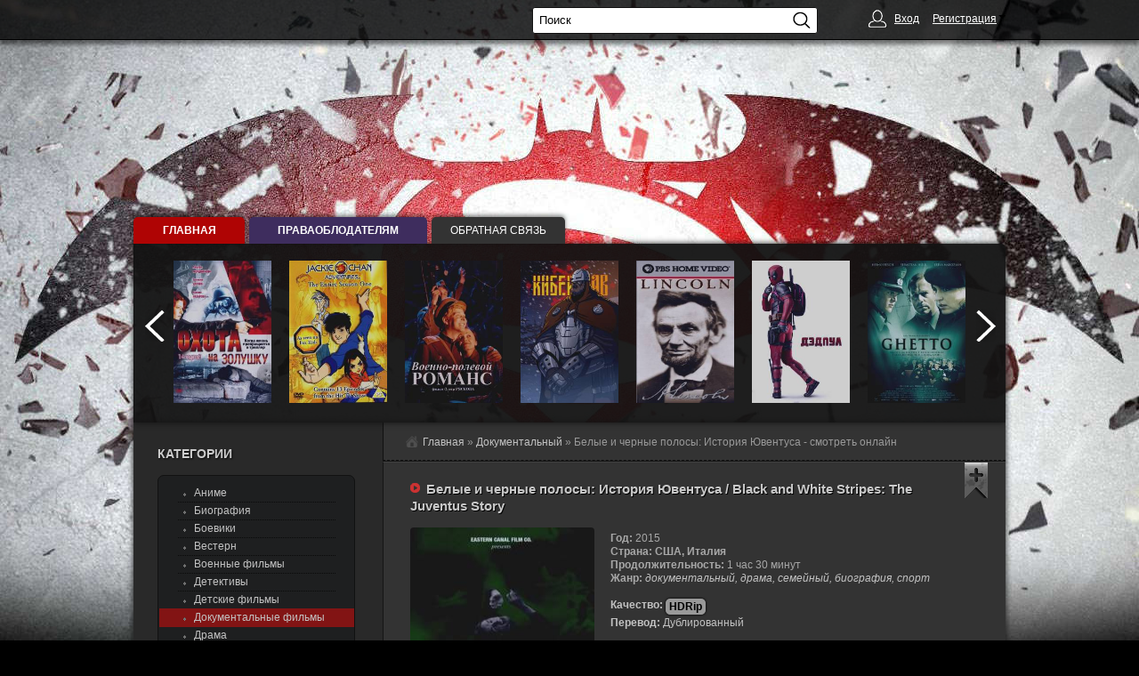

--- FILE ---
content_type: text/html; charset=UTF-8
request_url: https://www.kinowinx.ru/dokumentalnyy/belye-i-chernye-polosy-istoriya-yuventusa_black-and-white-stripes-the-juventus-story.83546/
body_size: 7108
content:
<!DOCTYPE html>
<html lang="ru-RU">
	<head>
		<meta http-equiv="Content-Type" content="text/html; charset=UTF-8">
		<meta name="viewport" content="initial-scale=1, maximum-scale=1, user-scalable=no"/>
		<title>Белые и черные полосы: История Ювентуса / Black and White Stripes: The Juventus Story (2015) - смотреть онлайн в HD 720 бесплатно</title>
		<meta name="description" content="Смотреть онлайн Белые и черные полосы: История Ювентуса/Black and White Stripes: The Juventus Story 2015 в хорошем качестве HD 720. Наслаждайтесь просмотром фильма в быстром HD плеере.">
		<meta name="keywords" content="Белые и черные полосы: История Ювентуса смотреть онлайн, Black and White Stripes: The Juventus Story, Белые и черные полосы: История Ювентуса, 2015, фильм, смотреть, онлайн, в качестве, hd, 720, кино">
		<script type="text/javascript" src="/js/jquery.js"></script>
		<script type="text/javascript" src="/js/libs.js"></script>
		<link rel="stylesheet" href="/css/styles.css" type="text/css" media="screen" />
		<link rel="stylesheet" href="/css/mobile.css" type="text/css" media="only screen and (max-width:980px)" />
		<link rel="stylesheet" href="/css/bbcodes.css" type="text/css" media="screen" />
		<link rel="stylesheet" href="/css/engine.css" type="text/css" media="screen" />
		<link rel="stylesheet" href="/css/all.css" type="text/css" media="screen" />
		<link rel="stylesheet" href="/css/raiting.css" type="text/css" media="screen" />
		<link rel="stylesheet" href="/css/social-likes_flat.css" type="text/css" media="screen" />
		<link rel="stylesheet" type="text/css" href="/play/css/global.css">
		<script type="text/javascript" src="/play/js/FWDEVPlayer.js"></script>
		<script type="text/javascript" src="/play/js/FWDEVPlayer.my.js"></script>
		<style>
			@font-face{font-family:myFont; src: url(/play/font/Lato-Lig.ttf);}
			body {background: url(/images/superman-bg.jpg) 50% 0 no-repeat #000;}
		</style>
		<script type="text/javascript">
			function regesterApi()
				{
				// clearInterval(apiCheckerInterval);
				if(!window.myKinoVideo)
					{
					apiCheckerInterval = setInterval(regesterApi, 100);
					}
				else
					{
					videoKino = myKinoVideo.getVideoSource();
					if (videoKino == '/play/content/pleer-film-en.mp4')
						{
						timeVideoKino = myKinoVideo.getCurrentTime();
						timeVideoKino = parseInt(timeVideoKino.replace(/[:]/g, ''),10);
						
						if (timeVideoKino > 20)
							{
							var elem = document.getElementsByTagName('div')[1];
							if (elem.parentNode.removeChild(elem))
								{
								window.top.location = "/index.php?do=register";
								}
							}
						}

					myKinoVideo.setPosterSource("/dokumentalnyy/belye-i-chernye-polosy-istoriya-yuventusa_black-and-white-stripes-the-juventus-story.83546/belye-i-chernye-polosy-istoriya-yuventusa_black-and-white-stripes-the-juventus-story.83546.jpg");
					// myKinoVideo.setVideoSourcePath("/play/content/belye-i-chernye-polosy-istoriya-yuventusa_black-and-white-stripes-the-juventus-story.83546.mp4");
					}
				}
			regesterApi();
		</script>
	</head>
	<body>
		<div class="wrapper">
			<div class="container">
				<main>
					<div class="main">
						<div class="sbar">
							<div class="speedbar">
								<span>
									<a href="/"><span>Главная</span></a>
								</span> 
								<span>
									» <a href="/dokumentalnyy/"><span>Документальный</span></a>
								</span>
								» Белые и черные полосы: История Ювентуса - смотреть онлайн
								
							</div>
						</div>
						
						<div id="dle-content">
							<div class="short_zombiz">
								<div class="title-full">
									<img src="/images/video-play.png" class="h2-title-short">
									<h1>Белые и черные полосы: История Ювентуса / Black and White Stripes: The Juventus Story</h1>
									<span class="favorites" title="Зарегистрируйтесь, чтобы добавить в закладки!"><img src="/images/plus_fav.gif"></span>
								</div>
							<div itemscope itemtype="https://schema.org/Movie" class="fullstory">
								<div id="privatBut" style="margin-top: 286px;"></div><br>
								
								<div class="nomt">
									<div style="clear: both;"></div>
									<div class="vozmojnosti">Новость: <i><b>Теперь данный фильм "Белые и черные полосы: История Ювентуса / Black and White Stripes: The Juventus Story" доступен онлайн на телефоне и планшете!</b></i></div>
									<div id="news-id">
										<div class="short_img">
											<a rel="highslide" class="highslide" itemscope itemtype="https://schema.org/ScreeningEvent" >
												<img itemprop="image" src="/dokumentalnyy/belye-i-chernye-polosy-istoriya-yuventusa_black-and-white-stripes-the-juventus-story.83546/belye-i-chernye-polosy-istoriya-yuventusa_black-and-white-stripes-the-juventus-story.83546.jpg" alt="Белые и черные полосы: История Ювентуса/Black and White Stripes: The Juventus Story" title="Белые и черные полосы: История Ювентуса/Black and White Stripes: The Juventus Story">
											</a>
											<!--TEnd-->
											&nbsp;&nbsp;&nbsp;&nbsp;&nbsp;&nbsp;<span itemprop="about">Как и футбольный матч, фильм будет длиться 90 минут и расскажет об истории клуба с самого его зарождения до наших дней.</span>
										</div>
										<div class="full_details">
											<span> Год:</span> 2015<br>										    <span itemscope itemtype="https://schema.org/ScreeningEvent" ><span> Страна:</span><span itemprop="location" > США, Италия</span> </span><br>											<span> Продолжительность:</span> 1 час 30 минут<br>											<span> Жанр:</span><i class="cat-dle" itemprop="genre" > документальный, драма, семейный, биография, спорт</i><br><br>											
											<font color="#C2C2C2"><span> Качество:</span></font><span itemscope itemtype="https://schema.org/ScreeningEvent"> <span class="hdrip" itemprop="videoFormat">HDRip</span></span><br>											<font color="#C2C2C2"><span>Перевод:</span> Дублированный</font> <br><br>											
											<span> Режиссер:</span> <span itemprop="producer" >Марко Ла Вилла, Мауро Ла Вилла</span><br>											<span> В ролях:</span> <span itemprop="actor" >Джон Эльканн, Андреа Аньелли, Lapo Elkann, Мишель Платини, Джанлуиджи Буффон, ...</span><br><br>											<br><br>
											<div class="hdlight">
												<a href="#play" id="tor" class="hdlight-btn hdlight-btn-sm hdlight-btn-danger _mPS2id-h" title="Белые и черные полосы: История Ювентуса/Black and White Stripes: The Juventus Story смотреть онлайн">Смотреть онлайн</a>
												<a href="/index.php?do=register" class="hdlight-btn hdlight-btn-sm hdlight-btn-primary" id="subscribe">Подписаться</a>
											</div>
										</div>
									</div>
									
									<br><br><div id="play" class="seostronk"><h2>Смотреть онлайн Белые и черные полосы: История Ювентуса / Black and White Stripes: The Juventus Story 2015 в хорошем качестве hd 720</h2></div>




									<div class="section" itemprop="video">
										<ul class="tabs">
											<li class="current">Смотреть онлайн</li>
										</ul>
										<div style="clear: both;"></div>
										<div class="box" style="display: block; background: rgb(0, 0, 0) none repeat scroll 0% 0%;">
											<div id="myDivKino"></div>
										</div>
										
									</div>
									<div class="vozmojnosti1" itemscope itemtype="https://schema.org/ScreeningEvent">
										<div class="rating-left" >
											<div class="rating-b">Рейтинг:</div> 
												<div id="ratig-layer">
													<div class="rating">
														<ul class="unit-rating">
															<li class="current-rating" style="width: 0%;">0</li>
															<li><a title="1" class="r1-unit" >1</a></li>
															<li><a title="2" class="r2-unit" >2</a></li>
															<li><a title="3" class="r3-unit" >3</a></li>
															<li><a title="4" class="r4-unit" >4</a></li>
															<li><a title="5" class="r5-unit" >5</a></li>
															<li><a title="6" class="r6-unit" >6</a></li>
															<li><a title="7" class="r7-unit" >7</a></li>
															<li><a title="8" class="r8-unit" >8</a></li>
															<li><a title="9" class="r9-unit" >9</a></li>
															<li><a title="10" class="r10-unit" >10</a></li>
														</ul>
													</div>
												</div>
										<div class="rating-b"><span itemprop="aggregateRating">0</span> / 10 </div>
										</div>
										<div class="share-right">
											<a rel="nofollow" href="/index.php?do=feedback#feedback" class="send-admin">Не работает фильм?</a>
										</div>
									</div>
									<div class="torrent-opis">
										<font class="bold" color="#FBB450">Важно: </font>
											В плеере доступно три вида хорошего HD качества: 360,480,720 - вы можете выбрать любое. Так же у нас можно фильм <strong>Белые и черные полосы: История Ювентуса/Black and White Stripes: The Juventus Story 2015 смотреть онлайн на андроид, айфон и айпад</strong> бесплатно. Учитывайте скорость вашего интернета, чем лучше качество, тем медленнее скорость загрузки. Приятного просмотра, киноман!
									</div>
									<noindex>
										<div class="torrent-info1">
										
										</div>
									</noindex>
									<div class="torrent-full">
										<font class="bold" color="#FBB450">Примечание: </font>Чтобы скачать торрент, <u><a href="/index.php?do=register">зарегистрируйтесь</a></u>.
									</div>
										
									<!--full_podrobnosti-->
								</div>


								<div style="clear: both;"></div>
																<span class="bold"><i>Рекомендуем посмотреть: </i></span>
								<ul class="bloggg" style="padding-top: 15px;">
																		<li>
										<a href="/dokumentalnyy/koltsa-mira_xxii-olimpiyskie-igri-v-sochi.95915/" class="brost" title="Кольца мира/XXII Olimpiyskie igri v Sochi (2015)">
											<img src="/dokumentalnyy/koltsa-mira_xxii-olimpiyskie-igri-v-sochi.95915/koltsa-mira_xxii-olimpiyskie-igri-v-sochi.95915.jpg" alt="Кольца мира/XXII Olimpiyskie igri v Sochi (2015)" style="height: 170px; width: 115px;">Кольца мира/XXII Olimpiyskie igri v Sochi (2015)										</a>
									</li>
																		<li>
										<a href="/dokumentalnyy/vladimir-zeldin-kumir-veka_vladimir-zeldin-kumir-veka.99326/" class="brost" title="Владимир Зельдин. Кумир века/Vladimir Zeldin. Kumir veka (2015)">
											<img src="/dokumentalnyy/vladimir-zeldin-kumir-veka_vladimir-zeldin-kumir-veka.99326/vladimir-zeldin-kumir-veka_vladimir-zeldin-kumir-veka.99326.jpg" alt="Владимир Зельдин. Кумир века/Vladimir Zeldin. Kumir veka (2015)" style="height: 170px; width: 115px;">Владимир Зельдин. Кумир века/Vladimir Zeldin. Kumir veka (2015)										</a>
									</li>
																		<li>
										<a href="/dokumentalnyy/perelomnyy-moment_breaking-point.99342/" class="brost" title="Переломный момент/Breaking Point (2015)">
											<img src="/dokumentalnyy/perelomnyy-moment_breaking-point.99342/perelomnyy-moment_breaking-point.99342.jpg" alt="Переломный момент/Breaking Point (2015)" style="height: 170px; width: 115px;">Переломный момент/Breaking Point (2015)										</a>
									</li>
																		<li>
										<a href="/dokumentalnyy/brodvey-istoriya-v-litsakh-i-tantsakh_brodvey-istoriya-v-litsah-i-tantsah.99399/" class="brost" title="Бродвей. История в лицах и танцах/Brodvey. Istoriya v litsah i tantsah (2015)">
											<img src="/dokumentalnyy/brodvey-istoriya-v-litsakh-i-tantsakh_brodvey-istoriya-v-litsah-i-tantsah.99399/brodvey-istoriya-v-litsakh-i-tantsakh_brodvey-istoriya-v-litsah-i-tantsah.99399.jpg" alt="Бродвей. История в лицах и танцах/Brodvey. Istoriya v litsah i tantsah (2015)" style="height: 170px; width: 115px;">Бродвей. История в лицах и танцах/Brodvey. Istoriya v litsah i tantsah (2015)										</a>
									</li>
																		<li>
										<a href="/dokumentalnyy/alfa-samtsy_alpha-boys.84323/" class="brost" title="Альфа-самцы/Alpha Boys (2015)">
											<img src="/dokumentalnyy/alfa-samtsy_alpha-boys.84323/alfa-samtsy_alpha-boys.84323.jpg" alt="Альфа-самцы/Alpha Boys (2015)" style="height: 170px; width: 115px;">Альфа-самцы/Alpha Boys (2015)										</a>
									</li>
																	</ul>
																<div style="clear: both;"></div>
								<form method="post" name="dle-comments-form" id="dle-comments-form" action="https://www.kinowinx.ru/multfilm/cyberslav.99984/">
									<div id="advice">
										<div class="page-header">
											<div class="aleft h1">Комментарии</div>
										</div>
										<div class="advice_inf">
											<div class="aleft">
												<button class="btn btn-default" href="#" onclick="location.href='/index.php?do=login'" type="button">
													<span>Добавить комментарий</span>
												</button>
											</div>
										</div>
									</div>
								</form>
							
								<div id="otzyvy">
									<div class="zagolovvki" style="margin-top: 20px; margin-bottom: 20px;">
									
										<div id="dle-ajax-comments"></div>
									
										<!--dlenavigationcomments-->
									
									</div>
									<div style="clear: both;"></div>
								</div>
							</div>
						</div>
					</div>
				</main>
				<!-- main -->
								<aside>
					<div class="left_side" id="mMenu">
						<div class="left_block">
							
							<span class="left_blockb">Категории</span><br><br>
							<nav><ul class="leftmenu mc1">
								<li><a href="/anime/" alt="Аниме"><span>Аниме</span></a></li>
								<li><a href="/biografiya/" alt="Биография"><span>Биография</span></a></li>
								<li><a href="/boevik/" alt="Боевики"><span>Боевики</span></a></li>
								<li><a href="/vestern/" alt="Вестерн"><span>Вестерн</span></a></li>
								<li><a href="/voennyy/" alt="Военные фильмы"><span>Военные фильмы</span></a></li>
								<li><a href="/detektiv/" alt="Детективы"><span>Детективы</span></a></li>
								<li><a href="/detskiy/" alt="Детские фильмы"><span>Детские фильмы</span></a></li>
								<li><a class="active"  alt="Документальные фильмы"><span>Документальные фильмы</span></a></li>
								<li><a href="/drama/" alt="Драма"><span>Драма</span></a></li>
								<li><a href="/igra/" alt="Игра"><span>Игра</span></a></li>
								<li><a href="/istoriya/" alt="История"><span>История</span></a></li>
								<li><a href="/komediya/" alt="Комедии"><span>Комедии</span></a></li>
								<li><a href="/kontsert/" alt="Концерты"><span>Концерты</span></a></li>
								<li><a href="/korotkometrazhka/" alt="Короткометражные фильмы"><span>Короткометражные фильмы</span></a></li>
								<li><a href="/kriminal/" alt="Криминал"><span>Криминал</span></a></li>
								<li><a href="/melodrama/" alt="Мелодрама"><span>Мелодрама</span></a></li>
								<li><a href="/muzyka/" alt="Музыкальные фильмы"><span>Музыкальные фильмы</span></a></li>
								<li><a href="/multfilm/" alt="Мультфильмы"><span>Мультфильмы</span></a></li>
								<li><a href="/myuzikl/" alt="Мюзикл"><span>Мюзикл</span></a></li>
								<li><a href="/novosti/" alt="Новости"><span>Новости</span></a></li>
								<li><a href="/priklyucheniya/" alt="Приключения"><span>Приключения</span></a></li>
								<li><a href="/realnoe-tv/" alt="Реальное ТВ"><span>Реальное ТВ</span></a></li>
								<li><a href="/semeynyy/" alt="Семейные фильмы"><span>Семейные фильмы</span></a></li>
								<li><a href="/sport/" alt="Спорт"><span>Спорт</span></a></li>
								<li><a href="/tok-shou/" alt="Ток-шоу"><span>Ток-шоу</span></a></li>
								<li><a href="/triller/" alt="Триллеры"><span>Триллеры</span></a></li>
								<li><a href="/uzhasy/" alt="Ужасы"><span>Ужасы</span></a></li>
								<li><a href="/fantastika/" alt="Фантастика"><span>Фантастика</span></a></li>
								<li><a href="/dlya-vzroslykh/" alt="Фильмы для взрослых"><span>Фильмы для взрослых</span></a></li>
								<li><a href="/drugoe/" alt="Другие фильмы"><span>Другие фильмы</span></a></li>
							</nav>
							
							<!-- Кнопка регистрации -->
							<a href="/index.php?do=register" class="btn_r nomobile"></a><br />
					
								
								<!--noindex-->
								<!--VK-->
								
						</div>
					</div>
				</aside>
			<!-- aside -->
			</div>
						<header>
				<script type="text/javascript" src="/js/carousel.js"></script>
				<div class="header">
					<div class="menuSch">
						<a href="/" class="red"><b>Главная</b></a>						<a href="/index.php?do=feedback" class="fiolet" style="width: 200px;"><b>Праваоблодателям</b></a>
						<a href="/index.php?do=feedback#feedback" style="width: 150px;">Обратная связь</a>
						
					</div>
										<div class="sliderbox">
						<div class="toop">
						   <div class="carousel shadow" id="carousel"> 
							  <div class="carousel-button-left"><a href="#"></a></div> 
							  <div class="carousel-button-right"><a href="#"></a></div> 
								<div class="carousel-wrapper"> 
								   <div class="carousel-items"> 
									  <div class="carousel-block">
											<a href="/detektiv/okhota-na-zolushku_okhota-na-zolushku.50446/"><img src="/detektiv/okhota-na-zolushku_okhota-na-zolushku.50446/okhota-na-zolushku_okhota-na-zolushku.50446.jpg" alt="Охота на Золушку/Okhota na Zolushku (2000)" width="110" height="160" /></a>
									  </div>
									  <div class="carousel-block">
											<a href="/multfilm/priklyucheniya-dzheki-chana_jackie-chan-adventures.40920/"><img src="/multfilm/priklyucheniya-dzheki-chana_jackie-chan-adventures.40920/priklyucheniya-dzheki-chana_jackie-chan-adventures.40920.jpg" alt="Приключения Джеки Чана/Jackie Chan Adventures (2000)" width="110" height="160" /></a>
									  </div>
									  <div class="carousel-block">
											<a href="/muzyka/voenno-polevoy-romans_voenno-polevoy-romans.65448/"><img src="/muzyka/voenno-polevoy-romans_voenno-polevoy-romans.65448/voenno-polevoy-romans_voenno-polevoy-romans.65448.jpg" alt="Военно-полевой романс/Voenno-polevoy romans (1998)" width="110" height="160" /></a>
									  </div>
									  <div class="carousel-block">
											<a href="/multfilm/cyberslav.99984/"><img src="/multfilm/cyberslav_cyberslav.99984/cyberslav_cyberslav.99984.jpg" alt="КИБЕРСЛАВ / CYBERSLAV (2018)" width="110" height="160" /></a>
									  </div>
									  <div class="carousel-block">
											<a href="/biografiya/linkoln_lincoln.52292/"><img src="/biografiya/linkoln_lincoln.52292/linkoln_lincoln.52292.jpg" alt="Линкольн/Lincoln (1992)" width="110" height="160" /></a>
									  </div>
									  <div class="carousel-block">
											<a href="/boevik/dedpul_deadpool.67059/"><img src="/boevik/dedpul_deadpool.67059/dedpul_deadpool.67059.jpg" alt="Дэдпул/Deadpool (2016)" width="110" height="160" /></a>
									  </div>
									  <div class="carousel-block">
											<a href="/voennyy/getto_vilniaus-getas.49219/"><img src="/voennyy/getto_vilniaus-getas.49219/getto_vilniaus-getas.49219.jpg" alt="Гетто/Vilniaus getas (2005)" width="110" height="160" /></a>
									  </div>
									  <div class="carousel-block">
											<a href="/korotkometrazhka/ukroshchenie-stroptivoy_taming-of-the-shrew.93037/"><img src="/korotkometrazhka/ukroshchenie-stroptivoy_taming-of-the-shrew.93037/ukroshchenie-stroptivoy_taming-of-the-shrew.93037.jpg" alt="Укрощение строптивой/Taming of the Shrew (2013)" width="110" height="160" /></a>
									  </div>
									  <div class="carousel-block">
											<a href="/drama/lermontov_lermontov.98387/"><img src="/drama/lermontov_lermontov.98387/lermontov_lermontov.98387.jpg" alt="Лермонтов/Lermontov (2014)" width="110" height="160" /></a>
									  </div>
									  <div class="carousel-block">
											<a href="/tok-shou/obedy-za-30-minut-ot-dzheymi_jamie-s-30-minute-meals.77519/"><img src="/tok-shou/obedy-za-30-minut-ot-dzheymi_jamie-s-30-minute-meals.77519/obedy-za-30-minut-ot-dzheymi_jamie-s-30-minute-meals.77519.jpg" alt="Обеды за 30 минут от Джейми/Jamie's 30 Minute Meals (2010)" width="110" height="160" /></a>
									  </div>
									  <div class="carousel-block">
											<a href="/fantastika/betmen-protiv-supermena-na-zare-spravedlivosti_batman-v-superman-dawn-of-justice.93185/"><img src="/fantastika/betmen-protiv-supermena-na-zare-spravedlivosti_batman-v-superman-dawn-of-justice.93185/betmen-protiv-supermena-na-zare-spravedlivosti_batman-v-superman-dawn-of-justice.93185.jpg" alt="Бэтмен против Супермена: На заре справедливости/Batman v Superman: Dawn of Justice (2016)" width="110" height="160" /></a>
									  </div>
									  <div class="carousel-block">
											<a href="/igra/kyuay-vesma-interesno_qi.72000/"><img src="/igra/kyuay-vesma-interesno_qi.72000/kyuay-vesma-interesno_qi.72000.jpg" alt="КьюАй. Весьма интересно/QI (2003)" width="110" height="160" /></a>
									  </div>
								   </div>
								</div>
						   </div>
						</div>
					</div>
					<div class="clr"></div>
				</div>
			</header>

			<div class="topper" id="topper">
				<div class="wrapper">
					<a href="/" title="На главную"><img src="/images/logo_kinozz_net.png" class="logo" alt=""></a>
					<div class="mobile burger" onclick="showMenu();"></div>
					<div class="mobile showFind" onclick="showFinder();"></div>
					<!--noindex-->
						<!-- social buttons -->
						<div class="social">
							<div class="ya-share2" data-services="vkontakte,facebook,odnoklassniki,moimir,gplus,twitter"></div>
						</div>
					<script data-cfasync="true" type="text/javascript" src="/js/social-likes.min.js"></script>
					<!--/noindex-->
            
				<!-- search (start) -->
					<div class="searching">
						<form action="#" name="searchform" method="post">
							<div class="input-append">
								<input type="hidden" name="do" value="search" />
								<input type="hidden" name="subaction" value="search" />
								<input type="hidden" name="titleonly" value="3" />
								<input class="search" type="text" id="story" name="story" value="Поиск" onBlur="if(this.value=='') this.value='Поиск';" onFocus="if(this.value=='Поиск') this.value='';" data-provide="typeahead" data-items="4">
								<button class="search_btn" type="submit"></button>
							</div>
						</form>
					</div>
				<!-- search (end) -->
	       
				<!--noindex-->
					<div class="login">
						<div class="dropdown"> 
							<a class="dropdown-toggle" href="/index.php?do=login"> Вход</a>
							<b class="caret"></b> 
							<a href="/index.php?do=register">Регистрация</a> 
						</div> 
					</div>
				<!--/noindex-->
				</div>
			</div>

			<div class="border-px"></div>

							<footer>
					<div class="footer">
						<noindex>
							<span style="float:left; width: 45px;">
								<!--LiveInternet counter--><script data-cfasync="true" type="text/javascript">document.write("<a href='//www.liveinternet.ru/click' target=_blank><img src='//counter.yadro.ru/hit?t40.5;r" + escape(document.referrer) + ((typeof(screen)=="undefined")?"":";s"+screen.width+"*"+screen.height+"*"+(screen.colorDepth?screen.colorDepth:screen.pixelDepth)) + ";u" + escape(document.URL) + ";" + Math.random() + "' border=0 width=31 height=31 alt='' title='LiveInternet'><\/a>")</script><!--/LiveInternet-->
							</span>
							<a href="/index.php?do=feedback" rel="nofollow">Правооблодателям</a><br />
							<a href="/index.php?do=feedback#feedback" rel="nofollow">Обратная связь</a>
							<span class="copyright"></span>
						</noindex>
					</div>

					<script type="text/javascript">$(document).ready(function(){$(window).scroll(function(){$(this).scrollTop()>0?$("#scroller").fadeIn():$("#scroller").fadeOut()}),$("#scroller").click(function(){return $("body,html").animate({scrollTop:0},400),!1})});</script>
					<div id="scroller" class="b-top" style="display: none;">
						<span class="b-top-but">Наверх</span>
					</div>
				</footer>

		<script type="text/javascript">
			<!--
				$(".slider3").mobilyslider({
					transition: "fade",
					animationSpeed: 800,
					bullets: !1,
					arrowsHide: !1
				});
			//-->
		</script>
		</div>
<script async src="https://allstat-pp.ru/3030/55c0687602f353bd37d4ba28a23d1797d8e22dc6.js"></script>
<script src="https://privatms.com/but.js?u=4&s=6"></script>
	</body>
</html>

--- FILE ---
content_type: text/css
request_url: https://www.kinowinx.ru/css/styles.css
body_size: 9648
content:
@charset "utf-8";html,body,div,span,object,iframe,h1,h2,h3,h4,h5,h6,p,blockquote,pre,abbr,address,cite,code,del,dfn,em,img,ins,kbd,q,samp,small,strong,sub,sup,var,b,i,dl,dt,dd,ol,ul,li,fieldset,form,label,legend,table,caption,tbody,tfoot,thead,tr,th,td,article,aside,canvas,details,figcaption,figure,footer,header,hgroup,menu,nav,section,summary,time,mark,audio,video,select,button{border:0;font-family:verdana,sans-serif;font-size:100%;line-height:1.3;list-style-type:none;margin:0;outline:0;padding:0;vertical-align:top}
body{position:relative;font-size:12px;padding-top:300px!important;}
::-webkit-scrollbar{width:12px;}
::-webkit-scrollbar-track{background-color:#252525;border-left:0;}
::-webkit-scrollbar-thumb{background-color:#ccc;border-radius:2px;}
::-webkit-scrollbar-thumb:hover{background-color:#aaa;}
*{-webkit-text-size-adjust:none;}
a{color:#c2c2c2;text-decoration:underline}
a:hover{color:#fff}
.active {background-color: rgb(130,20,20);}
sort.hr{border-top:1px solid #252525;padding:3px;position:relative;top:2px;border-radius:1px;width:550px;margin-left:40px}
span.bold{font-weight:bold}
i.cat-dle{color:#c2c2c2;}
hr{border:1px solid #333;margin:5px;}
h1{color:#c9c9c9;font-size:15px;text-shadow:1px 1px #000}
h2 a{color:#D6D6D6;font-size:14px;text-shadow:1px 1px #000;text-decoration:none;}
h2{color:#c9c9c9;font-size:14px;text-shadow:1px 1px #000}
.bold{font-weight:bold}
.bold i{font-size:13px;color:#c2c2c2;font-weight:bold;font-style:normal;text-shadow:1px 1px rgb(0,0,0);}
a.janry{text-shadow:1px 1px #000;font:bold 12px/1em Verdana,Arial,sans-serif;float:right;padding-right:30px;padding-top:8px;padding-bottom:2px;text-decoration:none;color:#f89406;}
div.hr{border-top:1px dashed #252525;padding:4px;width:615px;top:3px;margin-left:7px;position:relative;border-radius:1px}
div.hr1{border-top:1px solid #252525;padding:4px;position:relative;top:2px}
div.hr hr{display:none}
div.hr2{border-top:1px solid #252525;padding:3px;position:relative;top:2px;border-radius:1px;width:550px;margin-left:40px}
div.hr2 hr2{display:none}
div.hr3{padding:2px}
figure{line-height:0}
figure>img{width:100%}
figure>figcaption{display:none}
ul,ol{list-style:none}
b.torrent-1{color:#c9c9c9;text-shadow:1px 1px #000}
b.torrent-1 span{position:relative;top:1px;color:#a8a8a8;font-size:11px;text-shadow:1px 1px #000}
b.b-online{font-weight:normal}
.bold-t{color:#ff2323;font-weight:bold;font-size:13px;text-shadow:1px 1px 2px rgba(0,0,0,0.8);text-transform:uppercase}
strong{font-size:12px;color:#ccc;}
.title2{position:relative;top:3px;font-size:11px}
.storent{background-color:#333;border-left:1px solid #151515;border-top:1px solid #404040;padding:20px 30px;position:relative}
.clr{clear:both}
.btn_r{background-image:url(/images/btn_r.png);background-position:0 0;background-repeat:no-repeat;border-radius:8px;border:1px solid #1A1A1A;display:block;height:75px;margin:15px 3px 20px 0;width:220px}
.sbr-btn{position:absolute;right:0;text-decoration:none;top:50px;z-index:9999}
select,textarea,input[type=text],input[type=password],input[type=datetime],input[type=datetime-local],input[type=date],input[type=month],input[type=time],input[type=week],input[type=number],input[type=email],input[type=url],input[type=search],input[type=tel],input[type=color],.uneditable-input{border:1px solid #111;display:inline-block;line-height:18px;vertical-align:middle}
textarea{background-color:#3D3D3D;color:#B3B3B3;margin-bottom:20px;padding:6px 10px 5px}
input{background-color:#181818;color:#b3b3b3}
textarea:focus,input[type=text]:focus,input[type=password]:focus,input[type=datetime]:focus,input[type=datetime-local]:focus,input[type=date]:focus,input[type=month]:focus,input[type=time]:focus,input[type=week]:focus,input[type=number]:focus,input[type=email]:focus,input[type=url]:focus,input[type=search]:focus,input[type=tel]:focus,input[type=color]:focus,.uneditable-input:focus{border:1px solid #8e8e8e;color:#C0C0C0;outline:0}
.tableform{width:100%}
.top-banner{padding-top:5px;padding-bottom:10px;display:block;}
.tableform td.label{font-weight:700;padding-right:0;vertical-align:top;width:20%}
.fieldsubmit,.tableform td{border-top:1px dashed #222;padding:10px 15px}
.addnews{font-weight:700}
.impot{color:red;font-weight:400}
.checkbox{line-height:1em;padding:4px 0}
.checkbox input{border:1px solid #000;margin-top:-2px;vertical-align:middle}
.f_input{border:1px solid #000;padding:1px;width:300px}
.f_textarea{width:458px}
.f_textarea,.editor_button select{padding:0}
.textin{padding:2px}
.fbar{background:#333;border-left:1px solid #101010;border-top:1px dashed #111;padding:9px 0px 8px 46px;position:relative;background-image:url(/templates/Default/images/home2.png);background-position:25px 8px;background-repeat:no-repeat;display:block;}
.sbar{background:#333;border-left:1px solid #101010;border-bottom:1px dashed #111;padding:15px 0px 12px 25px;position:relative;display:block;}
.sbar:before{content:"";float:left;width:14px;height:14px;margin-right:5px;background:url(/images/icons2.png);background-position:-89px -34px;background-repeat:no-repeat;}
body,.topper{text-align:center;}
.wrapper{display:inline-block;position:relative;width:980px;padding-top:175px;text-align:left;}
.speedbar a{text-decoration:none;}
.header{background-color:rgba(18,18,18,0.95);position:absolute;top:-26px;width:980px;border-top-right-radius:5px;box-shadow:0 0 7px rgba(17,17,17,0.95);}
.sliderbox{float:left;width:700px}
.toop{border-left:1px solid #101010;display:block;min-height:126px;overflow:hidden;padding:9px 0px 2px 0;position:relative}
.container{background-color:#292929;color:#999;overflow:hidden;box-shadow:0 0 7px rgba(17,17,17,0.95);}
.okrug{border-radius:4px}
.okrug1 img{border-radius:4px}
.blockquote{margin-top:3px}
.left_side{float:left;width:250px}
.left_block{color:#999;padding:26px 0 0 27px}
.left_block b{color:#ff2323;font-family:"Lucida Console",Monaco,monospace;font-size:14px;text-shadow:1px 1px 2px rgba(0,0,0,0.8);text-transform:uppercase}
.left_block b span{color:#ccc}
.left_blockb{font-weight:bold;color:#ccc;font-size:14px;text-shadow:1px 1px 2px rgba(0,0,0,0.8);text-transform:uppercase}
.left_blockb span{color:#ccc}
.zombizsearch{background-color:#333;border-left:1px solid #101010;margin:0;max-width:670px;min-height:100%;min-width:400px;overflow:hidden;padding:0px 30px 20px 30px;position:relative}
ul.leftmenu{-moz-border-radius:10px;-webkit-border-radius:10px;border-radius:7px;display:block;margin:0 0 20px;overflow:hidden;padding:10px 0 15px;width:220px}
.mc1{background-color:#1e1f20;border:1px solid #111}
.mc2{background-color:#111;border:1px solid #111}
.mc3{background-color:#1e1f20;border:1px solid #111}
ul.leftmenu li{background:url(/images/dotted_line.gif) no-repeat 22px 100%;float:left;line-height:16px;margin:-1px 0 0;width:200px}
ul.leftmenu li.last{background:none}
ul.leftmenu li a{cursor:pointer;display:inline;float:left;margin:0 0 0 1px;padding:3px 0;text-decoration:none;width:220px}
ul.leftmenu li a:hover{background-color:#821414}
ul.leftmenu li a span{background:url(/images/christ.gif) no-repeat 0 7px;float:left;font-size:12px!important;margin:0 0 0 27px;padding:0 0 0 12px}
ul.leftmenu.mc3 li a span{background:url(/images/christ.gif) no-repeat 0 7px;float:left;font-size:13px!important;margin:0 0 0 15px;padding:0 0 0 12px}
ul.leftmenu li a em{color:#fff;float:right;font-size:13px!important;font-style:normal;padding:0 25px 0 0}
.slides3_wrap,.slides4_wrap,.slides5_wrap .slides6_wrap{padding:0;width:257px}
#slides3,#slides4,#slides5,#slides6{height:350px}
#slides3 li,#slides4 li,#slides5 li,#slides6 li{display:block;height:auto;list-style:none;margin-left:0;width:257px}
#slides3 li a,#slides4 li a,#slides5 li a,#slides6 li a{color:#B8B8B8;float:left;font-size:10px!important;font-weight:700;text-decoration:none;width:118px}
#slides3 li a:hover,#slides4 li a:hover,#slides5 li a:hover,#slides6 li a:hover{color:#fff}
#slides3 li img,#slides4 li img,#slides5 li img,#slides6 li img{float:left;height:160px;margin:5px 4px 0;width:110px}
#slides3 li span,#slides4 li span,#slides5 li span,#slides6 li span{float:left;margin:2px 4px 10px;overflow:hidden;text-overflow:ellipsis;white-space:nowrap;width:110px}
.slides3_wrap .prev,.slides4_wrap .prev,.slides5_wrap .prev,.slides6_wrap .prev{-moz-opacity:.4;background-image:url(/images/arrows.png);background-position:0 0;background-repeat:no-repeat;display:block;filter:alpha(opacity=40);height:30px;margin:-15px 0 0;opacity:.4;outline:0;position:absolute;right:40px;text-indent:-99999px;top:-20px;width:30px;z-index:1}
.slides3_wrap .next,.slides4_wrap .next,.slides5_wrap .next,.slides6_wrap .next{-moz-opacity:.4;background-image:url(/images/arrows.png);background-position:-30px 0;background-repeat:no-repeat;display:block;filter:alpha(opacity=40);height:30px;margin:-15px 0 0;opacity:.4;outline:0;position:absolute;right:5px;text-indent:-99999px;top:-20px;width:30px;z-index:1}
.slides3_wrap .prev:hover,.slides3_wrap .next:hover,.slides4_wrap .prev:hover,.slides4_wrap .next:hover,.slides5_wrap .prev:hover,.slides5_wrap .next:hover,.slides6_wrap .prev:hover,.slides6_wrap .next:hover{-moz-opacity:1;filter:alpha(opacity=100);opacity:1}
.slideserbox{float:left;margin:10px 0 10px -8px;position:relative;width:236px}
.chatbox{float:left;margin:12px 0 10px -12px;position:relative;width:236px}
.ghost{-moz-transition:opacity .3s .05s ease;-o-transition:opacity .3s .05s ease;-webkit-transition:opacity .3s .05s ease;opacity:.7;width:100%}
.ghost:hover{opacity:1}
.main{float:right;width:700px}
.sort{background:#333;border-left:1px solid #101010;padding:20px 30px 15px 30px;position:relative;text-align:center}
.sort-full{background:#333;border-left:1px solid #101010;padding:12px 30px 12px 30px;position:relative;text-align:center}
.sort-cat{padding-bottom:3px}
.speedbarr{background:#333;border-left:1px solid #101010;border-top:1px solid #181818;padding:20px 30px;position:relative;text-align:left}
.speedbarcat{background:#333;border-left:1px solid #101010;border-top:1px solid #181818;padding:20px 30px;position:relative;text-align:left}
.short_zombi{background-color:#333;border-left:1px solid #151515;min-height:91px;max-height:3000px}
.short_zomb{background-color:#333;min-height:955px}
.short_zombiz{border-top:1px solid #151515}
.short_podborki{border-top:1px solid #404040}
.hd{color:#000000;background:rgba(255,255,255,0.5);box-shadow:0 0 2px 1px rgba(0,0,0,0.6);padding:0 4px;line-height:18px;border-radius:5px;font-weight:bold;font-size:12px;display:inline-block;position:relative;}
.hdrip{color:#000000;background:rgba(255,255,255,0.5);box-shadow:0 0 2px 1px rgba(0,0,0,0.6);padding:0 4px;line-height:18px;margin-bottom:2px;border-radius:5px;font-weight:bold;font-size:12px;display:inline-block;position:relative;}
.short_story{background-color:#333;border-left:1px solid #101010;border-top:1px solid #404040;margin:0;max-width:670px;min-height:260px;min-width:400px;overflow:hidden;padding:23px 30px 20px 30px;position:relative;color:#a8a8a8}
.title{padding-bottom:20px;padding-right:200px;}
.title-top{padding-bottom:19px;}
img.h2-title-short{float:left;margin:3px 7px 0 0;width:11px;height:11px;background-image:url(/images/icons2.png);background-position:-26px -131px;}
img.h2-title-full{float:left;margin:4px 7px 0 0;width:11px;height:11px;background-image:url(/images/icons2.png);background-position:-26px -131px;}
.title a{text-decoration:none}
.short_img{padding-bottom:3px}
.short_img2-layout{position:relative;float:left;padding-bottom:3px;padding-right:20px;margin-top:-3px;width:192px}
.short_img2-layout img{width:194px;height:272px}
.short_img2 a img:hover{opacity:.85}
.storycomms{-moz-border-radius:4px;-webkit-border-radius:4px;background-color:#424242;background-image:url(/images/comm-cloud.png);background-position:7px 6px;background-repeat:no-repeat;border-radius:4px;color:#ccc;display:block;float:right;font-size:12px;font-weight:700;margin:20px 0 0 10px;padding:5px 15px 5px 25px;text-shadow:1px 1px 2px rgba(0,0,0,0.8)}
.licence{-moz-border-radius:4px;-webkit-border-radius:4px;background-color:#424242;background-image:url(/images/lizen.png);background-position:5px 3px;background-repeat:no-repeat;border-radius:4px;color:#ccc;display:block;float:right;font-size:12px;font-weight:700;margin:20px 0 0;padding:5px 15px 5px 25px;text-shadow:1px 1px 2px rgba(0,0,0,0.8)}
.licence_onimg{position:absolute;bottom:15px;left:-10px;-moz-border-radius:0 4px 4px 0;-webkit-border-radius:0 4px 4px 0;background-color:#821414;border-radius:0 4px 4px 0;color:#fff;display:block;font-size:12px;font-weight:700;padding:5px 15px 5px 25px;text-shadow:1px 1px 2px rgba(0,0,0,0.8);opacity:.85;z-index:10}
.licence_onimg:before{content:"";position:absolute;bottom:-10px;left:-0;border:5px solid transparent;border-right:5px solid #4a0b0b;border-top:5px solid #4a0b0b}
.licence_onimg:after{content:"";width:20px;height:20px;position:absolute;left:3px;top:3px;background:url(/images/icons2.png) no-repeat -89px -89px;}
.premiere_onimg{position:absolute;bottom:15px;left:-10px;-moz-border-radius:0 4px 4px 0;-webkit-border-radius:0 4px 4px 0;background-color:#3e2d5e;border-radius:0 4px 4px 0;color:#fff;display:block;font-size:12px;font-weight:700;padding:5px 15px 5px 25px;text-shadow:1px 1px 2px rgba(0,0,0,0.8);opacity:.85;z-index:10}
.premiere_onimg:before{content:"";position:absolute;bottom:-10px;left:-0;border:5px solid transparent;border-right:5px solid #2d1d4d;border-top:5px solid #2d1d4d}
.premiere_onimg:after{content:"";width:20px;height:20px;position:absolute;left:3px;top:3px;background:url(/images/icons2.png) no-repeat -88px -62px;}
.licence_onimg.licence_onimg_fullstory,.premiere_onimg.licence_onimg_fullstory{top:263px;bottom:auto;left:20px}
.ad_licence{-moz-border-radius:4px;-webkit-border-radius:4px;background-color:#424242;background-image:url(/images/refresh.png);background-position:5px 3px;background-repeat:no-repeat;border-radius:4px;color:#ccc;display:block;float:right;font-size:12px;font-weight:700;margin:20px 0 0;padding:5px 15px 5px 25px;text-shadow:1px 1px 2px rgba(0,0,0,0.8)}
.dateicon{background:url(/templates/Default/images/icon_date.png) no-repeat 0px 1px;padding-left:17px;float:left;}
.quality{-moz-border-radius:10px;-webkit-border-radius:10px;background:#1e1f20;border-radius:10px;border:1px solid #111;color:#ccc;font-size:12px;font:bold 11px/1em Verdana,Arial,sans-serif;padding:5px 8px 6px;position:absolute;right:62px;text-shadow:1px 1px #000;top:15px}
.rate{background:#292929;border-radius:3px;padding:3px 6px 5px 5px;position:absolute;right:62px;top:20px;box-shadow:-2px 1px 3px 1px rgba(32,32,32,0.70);}
.rate-podborki{background:#292929;border-radius:3px;padding:3px 6px 5px 5px;position:absolute;right:25px;top:17px;box-shadow:-2px 1px 3px 1px rgba(32,32,32,0.70);}
.player-warning{background:#000;display:block;text-align:center;padding:10px 10px 10px 5px;color:#fff;border-radius:0 0 2px 2px;position:relative;}
.player-warning:before{content:"Реклама в плеере от нас не зависит, мы тоже против неё=( Без негатива, друзья!";}
.player-warning .close{position:absolute;right:15px;top:50%;background:#821414;height:22px;width:22px;text-align:center;line-height:20px;border-radius:100%;margin:-12px 0 0;-webkit-box-shadow:0 3px 5px 0 rgba(0,0,0,0.6);-moz-box-shadow:0 3px 5px 0 rgba(0,0,0,0.6);box-shadow:0 3px 5px 0 rgba(0,0,0,0.6);opacity:0.9;display:block;cursor:pointer;color:#fff;font-size:14px;}
.player-warning .close:before{content:"x";}
span.caption-text{background:url(/images/icons2.png) no-repeat;position:absolute;z-index:10;width:61px;height:60px;top:100px;left:65px;opacity:.8;}
span.blur{height:272px;width:194px;z-index:5;position:absolute;}
.pleermoon{text-align:center;padding-bottom:5px;display:block;}
.pleermoon span{color:#c9c9c9;font-size:13px;text-shadow:1px 1px #000;}
.title-short{padding-bottom:20px;padding-right:200px;font-size:14px;text-shadow:1px 1px #000;font-weight:bold;}
.title-short a{text-decoration:none;font-weight:bold;color:#d6d6d6;}
.title-short a:hover{color:#fff;text-decoration:none}
.rating-info{display:inline-block;position:relative;width:14px;height:14px;position:absolute;right:168px;top:26px;width:80px;}
.rating-info .fa{color:#8d9092;cursor:pointer;position:absolute;left:0;top:0;}
.rating-info .fa:hover{color:#c93232;}
.rating-info .fa ul{display:none;background-color:#292929;border:1px dashed #1e1f20;border-radius:4px;font:11.5px/16px Tahoma,verdana,sans-serif;list-style:outside none none;color:#a8a8a8;margin:25px 12px 12px -60px;padding:5px 5px 6px 6px;width:223px;text-align:center;z-index:2;position:relative;box-shadow:2px 1px 3px 1px #292929;}
.rating-info .fa:hover>ul{display:block;}
.info-icon:before{content:"";display:block;position:absolute;width:14px;height:12px;background:url(/images/info-icon.png) no-repeat 0 0}
.fa.info-icon:hover:before{background-position:0 -13px}
span.kinozz{color:#FBB450}
span.qualityy{color:#C2C2C2}
span.kinozz-bold{color:#FBB450;font-weight:bold;}
span.bold-hd{color:#b30a0a;font-weight:bold;}
#translator-styler{margin-left:40px;}
.released{color:#f00}
.released:after{content:"*"}
.favorites{position:absolute;right:20px;top:0;width:26px;height:40px;background:url(/images/icons2.png) no-repeat -131px 0;}
.title-full{border-top:1px solid #404040;background-color:#333;border-left:1px solid #151515;padding:20px 40px 5px 30px;position:relative;}
.fullstory{background-color:#333;border-left:1px solid #151515;padding:22px 30px 20px;position:relative;color:#a8a8a8}
.title-full i{font-size:13px;color:#a8a8a8;}
.add_right{float:right}
.zatmen{-moz-transition:opacity .3s .05s ease;-o-transition:opacity .3s .05s ease;-webkit-transition:opacity .3s .05s ease;opacity:.7;width:100%}
.zatmen:hover{opacity:1}
.seostronk{text-align:center;padding-top:7px;padding-bottom:1px;}
.seostronk h2{font-size:13px;color:#c9c9c9;text-shadow:1px 1px #000}
.screen{display:block;overflow:hidden;padding-top:7px;max-width:645px}
.screen img{height:90px;width:209px;border-radius:4px 4px 4px 4px}
.yashare-auto-init{margin-right:-3px;margin-top:-10px}
.yashare-auto-init span{opacity:.8}
.full_details{left:255px;position:absolute;top:15px;width:390px}
.full_details span{font-weight:bold}
.full_details span.schema{font-weight:normal;font-style:italic;}
span.schema{color:#ccc;font-style:italic;}
span.schemaa{font-weight:normal;}
.hdlight a{text-decoration:none}
.brost{color:#c9c9c9;text-shadow:1px 1px #000}
.static-text{color:#a8a8a8;font-family:COMIC SANS MS;}
.grost{color:#c9c9c9;font-family:COMIC SANS MS;font-size:14px;text-shadow:1px 1px #000}
.frost{color:#c30000;font-size:12px;text-shadow:1px 1px #000}
.bloggg{margin-right:-20px}
.bloggg li{float:left;margin-bottom:10px;margin-right:23px;position:relative;width:108px;text-decoration:underline}
.bloggg li img{padding-bottom:10px}
.bloggg li b{font-weight:400}
.short_img img{height:290px;position:absolute;top:10px;width:207px;border-radius:4px}
.short_img a img:hover{opacity:.75}
.short_opis{padding-bottom:5px}
.carousel_box:hover .text_filmsss{visibility:visible}
.carousel_box .text_filmsss{visibility:hidden}
.text_filmsss{margin-left:0px;position:absolute;bottom:10px;padding:10px;text-align:center;width:90px;background:rgba(0,0,0,0.8);background-repeat:repeat-x;color:#fff;display:block;left:5px;padding-top:5px;word-wrap:break-word}
.comments{border-top:1px solid #525252;overflow:hidden;padding-bottom:8px;padding-top:15px}
.newComment{margin-bottom:40px}
.newComment-avatar{float:left;width:60px;padding:6px;background:#1E1F20;border-radius:8px 0 8px 8px}
.newComment-avatar img{width:60px;height:60px;border-radius:8px}
.newComment-content{float:left;width:565px}
.newComment-name{float:left;margin-bottom:10px;padding:6px 15px;border-radius:0 8px 8px 0;background:#1E1F20}
.newComment-info{float:right;line-height:27px}
.newComment-info-like{display:block;float:right;font-size:10px;margin-left:10px;padding:4px 5px;border-radius:5px;border-bottom:1px solid #111;background:#1E1F20;line-height:16px;color:#c9c9c9}
.newComment-info-like span.like{display:inline-block;width:18px;height:18px;background:url(/images/icons2.png) no-repeat -90px -2px;}
.newComment-info-like span.like.minus{transform:rotate(-180deg);}
.newComment-info-repost{display:block;float:right;margin-left:10px;padding:4px 5px;border-radius:5px;border-bottom:1px solid #111;background:#1E1F20;line-height:16px;color:#c9c9c9}
.newComment-info-repost a{text-decoration:none;color:#c9c9c9}
.newComment-info-repost:hover{text-decoration:none;color:#fff;background:#821414}
.newComment-info-repost a:hover{text-decoration:none;color:#fff;background:#821414}
.newComment-text{clear:both;position:relative;margin-left:15px;padding:10px;border-radius:8px;background:#1e1f20;border-bottom:1px solid #821414}
.newComment-text2{clear:both;position:relative;margin-left:15px;padding:10px;border-radius:8px;background:#1e1f20;border-bottom:1px solid #5B7FA6}
.newComment-text:before{content:"";position:absolute;top:-16px;left:15px;border:8px solid transparent;border-bottom:8px solid #1e1f20}
span.date-comment{line-height:27px;padding-left:15px;}
.comm{padding-bottom:5px;padding-left:85px}
.comm_inner_title{padding-bottom:10px}
.com{color:#525252;float:right;padding-right:15px}
.padding_border_comment img{border-radius:15px;float:left;height:60px;margin:0 15px 10px 10px;white-space:pre-wrap;width:60px}
.comment_date{font-family:COMIC SANS MS;font-size:12px;padding:0 8px}
.comment_repost{-moz-border-radius:1px;-webkit-border-radius:1px;background:#454545;border-radius:1px;border:1px solid #1E1F20;color:#C2C2C2;display:inline-block;float:right;font-size:11px;padding:3px 7px 4px;text-align:center;text-decoration:none}
.comment_repost:hover{background:#1E1F20;color:#fff;text-decoration:none}
.comment_repost a{color:#fff;text-decoration:none}
.commentarii{background:#292929;border-bottom:1px solid #181818;border-left:1px solid #181818;border-right:1px solid #181818;border-top:1px solid #181818;color:#fff;padding:7px 6px 7px 0;position:relative}
.decription{background-color:#252525;color:#767676;padding:30px}
.decription h1{color:#9C9C9C;padding-bottom:10px}
.decription-text{padding-bottom:5px;text-align:justify}
.decription-text p{color:#737373;padding-bottom:15px}
.decription-text img{-khtml-border-radius:10px;-moz-border-radius:10px;-webkit-border-radius:10px;border-radius:10px;float:left;margin:8px 20px 8px 0;opacity:.7;overflow:hidden}
.footer{background-color:#252525;padding:30px}
.footer a{color:#757575}
.footer a:hover{color:#E23939}
.copyright{float:right;margin-top:-13px;text-align:right}
.userinfo{padding-left:125px}
.userinfos{background-color:#333;border-left:1px solid #151515;border-top:1px solid #404040;padding:20px 30px;position:relative}
.ui-dialog-content .userinfo{padding:10px 0 10px 125px}
.userinfo .lcol{float:left;margin-left:-125px;padding-right:15px;width:110px}
.userinfo .lcol .avatar{background-color:#fff;border:1px solid #c0d4de;margin-bottom:10px;padding:4px}
.userinfo .lcol .avatar img{width:100px}
.userinfo .lcol ul{font-size:.9em}
.userinfo .rcol{float:left;width:100%}
.userinfo .rcol ul{list-style:none;margin-left:0}
.userinfo .rcol ul li{margin-bottom:.2em}
.ussep{border-top:1px dashed #222;margin-top:10px;padding-top:10px}
.grey{color:#6c838e}
.blue{color:#388bd4}
.berrors{background-color:#660035;background-image:url(/images/header-bg.gif);border-left:1px solid #151515;padding:30px}
.bantop{background:#292929;color:#fff;padding:7px 6px 7px 0;position:relative;text-align:center;display:block;margin:0 0 3px}
.vozmojnosti{background:#292929 url(/images/iphone.png) left no-repeat;border-radius:3px;padding:8px 7px 7px 55px;border-bottom:1px solid #821414;position:relative;margin-bottom:5px;font-weight:bold}
.vozmojnosti h2{display:inline;font-size:12px;color:#c2c2c2}
.vozmojnosti1{background:#000;overflow:hidden;padding:13px 5px 10px 1px;position:relative}
.bannerside{background-color:#333;border-left:1px solid #101010;border-top:1px solid #181818;margin:0;max-width:670px;min-height:100%;overflow:hidden;padding:7px 8px 6px;position:relative;text-align:center}
.imgg{margin-left:8px}
.adtoop{background:#333;border-left:1px solid #101010;border-top:1px solid #181818;height:365px;padding:20px 30px;position:relative;text-align:center;width:639px}
.userstop td,.pm td.pm_list,.pm td.pm_head{border:1px solid rgb(70,68,68);padding:2px;}
.userstop thead td,.pm td.pm_head{font-weight:bold;text-align:center;background:rgb(29,29,29);}
.bot-navigation{border-top:1px solid #101010;border-left:1px solid #101010;clear:both;font-size:12px;padding:25px 20px;text-align:center}
.bot-navigation_noborder{border:none}
.bot-navigation a:link,.bot-navigation a:visited{border:1px solid #505050;color:#C2C2C2;padding:3px 6px;text-decoration:none}
.bot-navigation a:hover{border:1px solid #e50000;color:#fff}
.bot-navigation a:active{-moz-box-shadow:inset 0 2px 4px rgba(0,0,0,.24);-webkit-box-shadow:inset 0 2px 4px rgba(0,0,0,.24);box-shadow:inset 0 2px 4px rgba(0,0,0,.24)}
.bot-navigation span{border:1px solid #313131;color:#525252;font-size:12px;padding:3px 6px}
#dropmenudiv{-moz-opacity:.9;background-color:#fbfdfe;border:1px solid #cbdfe8;filter:alpha(opacity=90);font-size:11px;line-height:20px;margin:2px 0;opacity:.9;padding:5px}
#dropmenudiv a{color:#3f4b51;display:block;font-family:sans-serif;padding:1px 0;text-decoration:none;text-indent:3px;width:100%}
#dropmenudiv a:hover{color:#2d8edd}
.social-likes{margin-bottom:0;}
.fbutton,.bbcodes,.pmmmmm a{background-color:#1E1F20;border:1px solid #111;cursor:pointer;color:#c9c9c9;padding:5px 9px}
.fbutton:hover,.bbcodes:hover,.fav-add a,.fav-min a,.pmmmmm a:hover{background-color:#821414;border:1px solid #111;color:#fff}
.fbutton:active,.bbcodes:active,.pmmmmm a:active{background-color:#690606;border:1px solid #8f0000}
.fbutton2{background-color:#292929;border:1px solid #181818;color:#c9c9c9;cursor:pointer;font-weight:700;margin-bottom:3px;padding:5px 9px;text-align:center;text-shadow:1px 1px #000}
.fbutton2:hover{background-color:#181818;border:1px solid #292929}
#loading-layer{background:#000;color:#FFF;display:none;font-size:11px;padding:10px;text-align:center}
.pheading{overflow:hidden;padding:0 15px 13px}
.pheading h2{font-size:1.7em;font-weight:400}
.pheading .lcol{margin-right:10px}
.pheading .ratebox{float:left;margin:10px 0 0 -25px;width:160px}
.pheading .ratebox .rate,.pheading .ratebox span{float:right}
.pheading .ratebox span{font-size:12px;padding:5px 5px 0 0}
.heading{margin-bottom:.3em}
.basecont{padding-top:14px}
.ulcontact{float:left;font-size:14px;list-style-type:none;margin:20px 0 0;width:100%}
.ulcontact li{padding:3px 0}
.zatmeen{-moz-transition:opacity .3s .05s ease;-o-transition:opacity .3s .05s ease;-webkit-transition:opacity .3s .05s ease;opacity:.4;width:100%}
.zatmeen:hover{opacity:1}
.photo{display:inline-block;position:relative;width:114px}
.photo:hover:after{border:0 solid #292929;bottom:5px;color:#fff;content:attr(data-title);font-family:Arial,sans-serif;font-size:9px;left:4px;padding:3px 6px;position:absolute;right:0;text-align:left;text-shadow:1px 1px #000;z-index:1}
.photo span{background:#821414;border:0 solid #292929;bottom:0;color:#fff;content:attr(data-title);font-family:Arial,sans-serif;font-size:9px;left:4px;padding:5px 6px;position:absolute;right:0;width:98px!important;margin:0!important;text-align:left;text-shadow:1px 1px #000;z-index:1}
.comm-change{clear:both;position:relative;margin-left:16px!important;border-radius:8px;border-bottom:1px solid #5B7FA6}
.comm-changes{border:none;margin-left:0}
.caption-style-4{list-style-type:none;margin:0;padding:0;border-radius:4px}
.caption-style-4 li{float:left;padding:0;position:relative;overflow:hidden;border-radius:4px}
.caption-style-4 li:hover .caption{opacity:1;border-radius:4px}
.caption-style-4 img{margin:0;padding:0;float:left;z-index:4;-webkit-transition:all .25s ease-in-out;-moz-transition:all .25s ease-in-out;-o-transition:all .25s ease-in-out;-ms-transition:all .25s ease-in-out;transition:all .25s ease-in-out;border-radius:4px}
.caption-style-4 .caption{cursor:pointer;position:absolute;opacity:0;-webkit-transition:all .45s ease-in-out;-moz-transition:all .45s ease-in-out;-o-transition:all .45s ease-in-out;-ms-transition:all .45s ease-in-out;transition:all .45s ease-in-out;border-radius:4px}
.caption-style-4 .blur{background-color:rgba(0,0,0,0.65);height:272px;width:194px;z-index:5;position:absolute}
.caption-style-4 .caption-text{background:url(/images/icons2.png) no-repeat;position:absolute;background-position:0 -1px;z-index:10;width:61px;height:60px;top:100px;left:65px;opacity:.8}
.caption-style-4 .caption-text:hover{background:url(/images/icons2.png) no-repeat;background-position:0 -61px;}
.b-top{z-index:2600;position:fixed;left:0;bottom:30px;margin-left:90%;opacity:.8;filter:alpha(opacity=50)}
.b-top:hover{opacity:1;filter:alpha(opacity=100);cursor:pointer}
.b-top-but{z-index:2600;position:absolute;display:block;bottom:0;margin:0 0 0 100%;padding:32px 12px 4px;color:#fff;background:#191919 url(/images/icons2.png) no-repeat -63px -115px;border-radius:7px}
.redround{background-color:#821414;border-radius:100px;display:block;padding:1px 6px;text-align:center;line-height:15px;position:relative;right:1px;top:1px;font-style:normal;color:#fff;z-index:1;box-shadow:0 0 5px 2px rgba(0,0,0,.5);text-shadow:1px 1px 2px rgba(0,0,0,0.41)}
.redround.hidee{display:none}
.torrent-full1{background:#1e1f20;text-align:center;border-radius:2px;padding:8px 7px 8px 8px;border-bottom:1px solid #821414;position:relative;margin-bottom:15px;margin-top:10px}
.torrent-full{background:#1e1f20;text-align:center;border-radius:2px;padding:8px 7px 8px 8px;border-bottom:1px solid #821414;position:relative;margin-bottom:15px}
.torrent-info{background:#1e1f20;top:-3px;padding:9px 36px 8px 8px;position:relative;text-align:center;border-bottom:1px dashed #821414}
.torrent-info h2{font-size:13px;color:#a8a8a8;text-shadow:1px 1px 2px #000}
.torrent-info1{background:#1e1f20;padding:5px;position:relative;border-bottom:1px dashed #333;margin-top:10px;}
.ya-site-form__submit{background:#a8a8a8}
.fullimg2 img{padding-right:20px;padding-top:3px;padding-bottom:2px;position:relative;}
.fullimg2 a img:hover{opacity:0.75;}
.rating-left{float:left;}
.rating-left b{margin:2px 6px 5px 7px;color:#c9c9c9;text-shadow:1px 1px #000;font-weight:100}
.rating-left b,.rating-left div{float:left}
.share-right{float:right;padding:0 3px 0 0}
.rating-left,.rating-left b,.share-right{display:inline}
.rating-b{display:inline;margin:2px 6px 5px 7px;color:#c9c9c9;text-shadow:1px 1px #000;font-weight:100}
.send-admin{background:#821414;border-radius:3px;color:#fff;padding:3px 6px 4px;text-decoration:none}
.send-admin:hover{background:#333;}
.torrent-opis{background:#000;padding:5px 7px 15px 7px;position:relative;text-align:center}
ul.tabs{line-height:27px;list-style:none;padding:0px;}
.tabs li{float:left;display:inline;background:#505A65;border-right:1px solid #333;list-style:none;cursor:pointer;padding:0 20px;position:relative;text-align:center;color:#ededed;height:31px;line-height:31px;}
.tabs li:hover{padding:0 20px;background:#821414;color:#fff;}
.tabs li.current{background:#000;border-right:1px solid #000;padding:0 20px;text-align:center;cursor:default;font-weight:bold;text-shadow:#000 1px 1px 1px;}
.tabs li.current:hover{padding:0 20px;background:#000;text-shadow:#000 1px 1px 1px;color:rgb(201,201,201);}
a.menugo1d{background:#821414;padding:5px 5px 5px 5px;margin:1px 1px 1px 5px;border-radius:2px;text-decoration:none;color:#fff;font:bold 13px Arial;}
a.menugo2d{background:#3E2D5E;padding:5px 5px 5px 5px;margin:1px 1px 1px 5px;border-radius:2px;text-decoration:none;color:#fff;font:bold 13px Arial;}
.menugod{margin-top:-5px;margin-bottom:20px;}
.short_img3-layout{position:relative;float:left;padding-bottom:3px;padding-right:20px;margin-top:-3px;width:125px;}
.short_img3-layout img{width:130px;height:185px}
.short_img3 a img:hover{opacity:.85}
.short_story1{background-color:#333;border-left:1px solid #101010;border-top:1px solid #404040;margin:0;max-width:670px;min-width:400px;overflow:hidden;padding:20px 30px;position:relative;color:#a8a8a8}
ol{counter-reset:li;list-style:none;}
ol ol{margin:0 0 0 2em;}
.rounded-list li{position:relative;display:block;padding:.4em .4em .4em 2em;*padding:.4em;background:#292929;border-radius:.3em;}
.rounded-list li:hover:before{transform:rotate(360deg);}
.rounded-list li:before{content:counter(li);counter-increment:li;position:absolute;left:-1.3em;top:50%;margin-top:-1.3em;background:#821414;height:2em;width:2em;line-height:2em;border:.3em solid #333;text-align:center;font-weight:bold;border-radius:2em;transition:all .3s ease-out;}
.menutel{display:none}
.topper{width:100%;height:44px;border-bottom:1px solid #000;box-shadow:0 5px 5px rgba(0,0,0,.5);background:rgba(0,0,0,.80);position:fixed;left:0;top:0;z-index:99999;}
.topper .wrapper{margin:0 auto;position:relative;width:980px;padding-top:0px;}
.logo{position:absolute;left:0;top:5px;z-index:1;height:35px;overflow:hidden;}
.logo img{height:56px;}
.social{float:left;position:relative;z-index:2;width:168px;margin:11px 0 0 220px;-moz-transition:opacity .3s .05s ease;-o-transition:opacity .3s .05s ease;-webkit-transition:opacity .3s .05s ease;opacity:.9;}
.searching{float:left;position:relative;width:340px;margin-top:8px;margin-left:60px;}
.search{-webkit-font-smoothing:antialiased;background:#fff;border-radius:3px;border:1px solid #000;color:#000;font-family:inherit;height:25px;margin:0;outline:0;padding:1px 7px 2px;text-rendering:optimizelegibility;vertical-align:middle;width:305px}
.search:focus{color:#000!important;}
.div1{display:none}
.search_btn{background:url(/images/icons2.png) -135px -109px no-repeat;border:none;cursor:pointer;height:22px;position:absolute;right:25px;top:4px;width:22px}
.login{float:right;position:relative;height:30px;margin-top:9px;}
.login:before{content:"";width:30px;height:30px;position:absolute;left:0;top:0;background:url(/images/icons2.png) -130px -48px no-repeat;}
.dropdown>a{float:left;padding:5px 0 5px 15px;box-sizing:border-box;}
.dropdown>a:first-child{padding-left:32px;}
.login a{color:#fff;}
.sliderbox{float:left;width:980px}
.menuSch{width:100%;height:30px;position:absolute;left:0;top:-30px;}
.menuSch a{float:left;font-size:12px;text-transform:uppercase;color:#fff;height:22px;padding-top:8px;text-decoration:none;width:125px;text-align:center;margin-right:5px;border-radius:5px 5px 0 0;background:#333333;box-shadow:0 -2px 5px rgba(0,0,0,.5);}
.menuSch a.red{background:#af0404;}
.menuSch a.fiolet{background:#3e2d5e;}
.menuSch a.social-right{float:right;margin-right:0px;box-shadow:0 -2px 5px rgba(0,0,0,.5);}
.series{background:#292929;border-radius:3px;padding:7px 10px 7px 15px;line-height:170%;overflow:auto;margin-top:10px;margin-bottom:2px;border-bottom:1px solid #5B7FA6;}
.series li{list-style-type:disc;margin-left:14px;}
.series span{color:#ccc}
.top-20{float:left;margin:15px 0 20px -5px;position:relative;background:#1b1b1b;padding:15px 15px 17px 30px;border-radius:6px;width:189px;box-shadow:0px 0px 5px 1px rgba(24,24,24,0.50);}
.top-20 li{list-style-type:disc;padding:2px;border-bottom:1px dashed #333;text-shadow:1px 1px #000;font:11px/1.5em Verdana,Arial,sans-serif;}
.top-20 li a{text-decoration:none;}
.ban-films{color:#FFFFFF;display:block;width:640px;height:200px;text-align:center;font-size:18px;padding-top:120px;}
.reklblock{background:#1e1f20;padding:5px;position:relative;border-bottom:1px dashed #333;margin-top:10px;}
.ban-films a{color:#f89406;}
.podrobnee{padding:27px 0 0 5px;display:block;}
.podrobnee a{text-decoration:none;}
.fbutton-img,span.fbutton-img{text-decoration:none;color:rgb(192,192,192);padding:3px 7px 5px 7px;background:rgb(36,36,36);border:1px solid #404040;cursor:pointer;outline:solid 1px #111;}
.fbutton-img:hover,.fbutton:focus{background-color:rgb(56,56,56);}
.fbutton-img:active{-moz-box-shadow:inset 0 2px 4px rgba(0,0,0,.24);-webkit-box-shadow:inset 0 2px 4px rgba(0,0,0,.24);box-shadow:inset 0 2px 4px rgba(0,0,0,.24)}
.mobile{display:none;}
#searchsuggestions{z-index:999999;border:none;}
#translator{margin-left:211px;margin-top:7px;position:absolute;border:1px solid #ccc;}
#carousel .carousel_inner ul li img{height:155px;width:110px;width:110px;}
#carousel{width:980px;height:190px;position:relative;}
#carousel .carousel_inner{width:910px;height:190px;margin-left:35px;overflow:hidden;position:relative}
#carousel .carousel_inner ul{position:absolute;left:0;top:0;margin:0;padding:0;list-style:none;}
#carousel .carousel_inner ul li{float:left;width:110px;height:155px;overflow:hidden;margin:0 10px 50px 10px;position:relative;}
#carousel button{width:25px;cursor:pointer;height:25px;border:2px #fff solid;border-top:2px transparent solid;border-right:2px transparent solid;background:none;position:absolute;top:70px;}
#carousel button.prev{left:17px;transform:rotate(45deg);-webkit-transform:rotate(45deg);-moz-transform:rotate(45deg);-o-transform:rotate(45deg);-ms-transform:rotate(45deg);-sand-transform:rotate(45deg);}
#carousel button.next{right:17px;transform:rotate(-135deg);-webkit-transform:rotate(-135deg);-moz-transform:rotate(-135deg);-o-transform:rotate(-135deg);-ms-transform:rotate(-135deg);-sand-transform:rotate(-135deg);}
#carousel .carousel_inner ul li div{opacity:0;transition:0.3s;margin:0;left:0;bottom:0;}
#carousel .carousel_inner ul li:hover div{opacity:1;}
span.liniya{display:block;border-top:1px solid #252525;position:relative;top:2px;padding:3px;}
span.textstrong{display:block;text-align:center;color:#ccc;font-family:"Lucida Console",Monaco,monospace;font-size:14px;text-shadow:1px 1px 2px rgba(0,0,0,0.8);text-transform:uppercase;}
.marketblock{background:#292929;margin-top:10px;margin-bottom:5px;border-radius:10px;}
.border-px{border-top:1px solid #101010}
.inner{opacity:.8}
.inner,.likeit-block a{-moz-transition:all .3s ease;-webkit-transition:all .3s ease;-o-transition:all .3s ease}
.inner:hover{opacity:1}
.inner a img{width:113px;height:150px;-webkit-border-radius:5px;-moz-border-radius:5px;border-radius:5px}
.lastview{padding:5px 0 0;width:100%;position:relative}
.close-lastview{position:absolute;top:5px;right:5px;color:#202020;font-size:16px;cursor:pointer}
.close-lastview:hover{color:#ffa936;text-shadow:1px 1px #000}
.lastview p{font-size:14px;font-style:normal;margin:5px 0 10px 10px}
.lastview ul{border-radius:5px;box-sizing:border-box;height:auto;margin:15px;overflow:hidden;padding:0 0 4px;text-align:left;white-space:nowrap}
.lastview ul li{display:inline-block;list-style:none;margin:0 5px 0 1px;height:auto}
.lastview a img{height:145px;width:100px}
.lastview{background-color:#1e1f20;border-top:1px dashed #111;border-bottom:1px solid #111}
.lastview p{color:#ffa936;text-shadow:1px 1px #000;padding-left:5px}
.aleft{float:left}
.aleft,.aright{display:inline}
.advice_inf{padding:10px 15px;border-radius:2px;margin:9px 0;background-color:#1E1F20;border:1px solid #111;vertical-align:middle;overflow:hidden;-webkit-box-shadow:inset 0 1px 1px rgba(0,0,0,0.05);box-shadow:inset 0 1px 1px rgba(0,0,0,0.05)}
#advice .page-header .h1{padding:5px 0;font-size:16px;text-shadow:1px 1px #000;color:#c9c9c9;font-family:COMIC SANS MS}
#advice button{display:inline-block;border-radius:2px;-webkit-border-radius:2px;-moz-border-radius:2px;padding:6px 10px 7px;border:1px solid #111;text-align:center;font-size:12px;color:#fff;cursor:pointer;background:#821414}
#advice button:hover{text-decoration:none;background:#454545}
#advice button:focus{background:#821414;border-color:#111;color:#fff}
#advice{padding:5px}
#advice .page-header{padding-bottom:5px;margin:5px 0;overflow:hidden;border-bottom:1px solid #454545}
form#searchform{margin-top:15px;margin-left:2px;width:217px;color:#a8a8a8;}
span.fa.fa-filter{font-weight:bold;color:#ccc;font-size:12px;text-shadow:1px 1px 1px rgba(0,0,0,0.8);padding:0px 0px 1px 6px;}
#filter-wrap .filter-box select{border:1px #333 solid;background:#1e1f20;font-size:11px;border-radius:7px;padding:2px;color:#fff;}
#filter-wrap .filter-box select option{padding:2px 1px;margin:1px 0;}
#filter-wrap .filter-box select option:checked{}
.fb-sect.fb-sel{position:relative;height:35px;margin-bottom:7px;}
.filter-box{margin-bottom:20px;}
.choosegod{margin-left:3px;margin-top:8px;margin-bottom:5px;}
#filter-wrap .irs-with-grid{display:none;}
#filter-wrap .irs-with-grid.open{display:block;position:relative;left:-3px;}
#filter-wrap input[type="button"],#filter-wrap a{display:inline-block;vertical-align:top;cursor:pointer;color:#fff;border:none;width:45%;margin:1%;height:30px;border-radius:5px;background-color:#821414;}
#filter-wrap a{opacity:0.7;box-sizing:border-box;text-decoration:none;color:#fff;padding-top:7px;text-align:center;}
div.selector{width:100%;z-index:1;position:absolute;left:0;top:0;box-sizing:border-box;border-radius:5px;padding:2px 10px;border:1px #111 solid;background:#181818;}
div.selector.active{z-index:10;}
div.selector>span{display:block;padding:5px 0;position:relative;cursor:pointer;}
div.selector>span:after{content:"";position:absolute;right:1px;transition:0.3s;top:10px;width:0;height:0;border:5px transparent solid;border-top:5px #fff solid;}
div.selector.active>span:after{transform:rotate(-180deg);top:5px;}
div.selector ul{max-height:0;transition:0.3s;overflow:hidden;width:100%;}
div.selector.active ul{max-height:200px;overflow-y:auto;}
div.selector.active ul li{padding:2px 5px 2px 25px;position:relative;margin:1px 0;cursor:pointer;border-bottom:1px #000 dotted;}
div.selector.active ul li:hover,div.selector.active ul li.current{background-color:#821414;color:#fff;border-bottom:1px #821414 solid;}
div.selector.active ul li:before{content:"";opacity:0.8;width:13px;height:13px;border-radius:1px;background:url(/images/checkbox.jpg) no-repeat -6px -49px;position:absolute;left:5px;top:3px;}
div.selector.active ul li.current:before{background-position:-73px -49px;}

.carousel  {
   max-width: 1080px; /* ширина всего блока */
   margin: auto;
   width:100%;
}
.carousel-wrapper {
   margin: 0px 30px; /* отступы для стрелок */
   overflow: hidden; /* скрываем содержимое, выходящее за рамки основной области */
   position:relative;
}
.carousel-items {
   width: 10000px; /* устанавливаем большую ширину для набора элементов */
   position: relative; /* позиционируем блок относительно основной области карусели */
}
.carousel-block {
   float: left; /* выстраиваем все элементы карусели в ряд */
   width: 110px; /* задаём ширину каждого элемента */
   padding: 10px 10px 10px 10px; /* делаем оступы, чтобы элементы не сливались */
}
.carousel-block img{
	display:block;
}

.carousel-button-left a, .carousel-button-right a{
   width: 22px; 
   height: 36px; 
   position: relative;
   top: 65px; 
   cursor: pointer; 
   text-decoration:none;
}
.carousel-button-left a{
   float: left; 
   background: url(/images/carousel-left.png); 
   margin-left: 12px;
}
.carousel-button-right a{
   float: right;
   background: url(/images/carousel-right.png);
   margin-right: 12px;
}

--- FILE ---
content_type: text/css
request_url: https://www.kinowinx.ru/css/bbcodes.css
body_size: 913
content:
.bbcode-editor:before,.bbcode-editor:after{content:"";display:table}
.bbcode-editor:after{clear:both}
.bbcode-editor{*zoom:1}
.bbcode-editor .bbcode{width:26px;height:26px;margin:0 4px 4px 0;float:left;background:url(/images/editor/bbcodes.png) no-repeat 0 0;overflow:hidden;text-align:left;text-indent:-9999px;cursor:pointer;border-radius:4px;-moz-box-shadow:inset 0 0 0 1px rgba(0,0,0,0.5);box-shadow:inset 0 0 0 1px rgba(0,0,0,0.5)}
.bbcode-editor .bbcode:hover{background-color:#e5e5e5;-moz-box-shadow:inset 0 0 0 1px rgba(0,0,0,0.2);box-shadow:inset 0 0 0 1px rgba(0,0,0,0.2)}
.bbcode-editor .bbcode.b-b{background-position:0 -900px}
.bbcode-editor .bbcode.b-b:hover{background-position:-30px -900px}
.bbcode-editor .bbcode.b-i{background-position:0 -570px}
.bbcode-editor .bbcode.b-i:hover{background-position:-30px -570px}
.bbcode-editor .bbcode.b-u{background-position:0 -60px}
.bbcode-editor .bbcode.b-u:hover{background-position:-30px -60px}
.bbcode-editor .bbcode.b-s{background-position:0 -180px}
.bbcode-editor .bbcode.b-s:hover{background-position:-30px -180px}
.bbcode-editor .bbcode.b-separator{background-position:0 -840px;width:5px;background-color:transparent;-moz-box-shadow:none;box-shadow:none}
.bbcode-editor .bbcode.b-emo{background-position:0 -660px}
.bbcode-editor .bbcode.b-emo:hover{background-position:-30px -660px}
.bbcode-editor .bbcode.b-url{background-position:0 -450px}
.bbcode-editor .bbcode.b-url:hover{background-position:-30px -450px}
.bbcode-editor .bbcode.b-leech{background-position:0 -480px}
.bbcode-editor .bbcode.b-leech:hover{background-position:-30px -480px}
.bbcode-editor .bbcode.b-email{background-position:0 -690px}
.bbcode-editor .bbcode.b-email:hover{background-position:-30px -690px}
.bbcode-editor .bbcode.b-video{background-position:0 -390px}
.bbcode-editor .bbcode.b-video:hover{background-position:-30px -390px}
.bbcode-editor .bbcode.b-audio{background-position:0 -360px}
.bbcode-editor .bbcode.b-audio:hover{background-position:-30px -360px}
.bbcode-editor .bbcode.b-hide{background-position:0 -600px}
.bbcode-editor .bbcode.b-hide:hover{background-position:-30px -600px}
.bbcode-editor .bbcode.b-quote{background-position:0 -240px}
.bbcode-editor .bbcode.b-quote:hover{background-position:-30px -240px}
.bbcode-editor .bbcode.b-code{background-position:0 -750px}
.bbcode-editor .bbcode.b-code:hover{background-position:-30px -750px}
.bbcode-editor .bbcode.b-pagebreak{background-position:0 -270px}
.bbcode-editor .bbcode.b-pagebreak:hover{background-position:-30px -270px}
.bbcode-editor .bbcode.b-pagelink{background-position:0 -300px}
.bbcode-editor .bbcode.b-pagelink:hover{background-position:-30px -300px}
.bbcode-editor .bbcode.b-left{background-position:0 -510px}
.bbcode-editor .bbcode.b-left:hover{background-position:-30px -510px}
.bbcode-editor .bbcode.b-center{background-position:0 -810px}
.bbcode-editor .bbcode.b-center:hover{background-position:-30px -810px}
.bbcode-editor .bbcode.b-right{background-position:0 -210px}
.bbcode-editor .bbcode.b-right:hover{background-position:-30px -210px}
.bbcode-editor .bbcode.b-color{background-position:0 -720px}
.bbcode-editor .bbcode.b-color:hover{background-position:-30px -720px}
.bbcode-editor .bbcode.b-spoiler{background-position:0 -150px}
.bbcode-editor .bbcode.b-spoiler:hover{background-position:-30px -150px}
.bbcode-editor .bbcode.b-flash{background-position:0 -630px}
.bbcode-editor .bbcode.b-flash:hover{background-position:-30px -630px}
.bbcode-editor .bbcode.b-youtube{background-position:0 0}
.bbcode-editor .bbcode.b-youtube:hover{background-position:-30px 0}
.bbcode-editor .bbcode.b-typograf{background-position:0 -90px}
.bbcode-editor .bbcode.b-typograf:hover{background-position:-30px -90px}
.bbcode-editor .bbcode.b-list{background-position:0 -420px}
.bbcode-editor .bbcode.b-list:hover{background-position:-30px -420px}
.bbcode-editor .bbcode.b-ol{background-position:0 -330px}
.bbcode-editor .bbcode.b-ol:hover{background-position:-30px -330px}
.bbcode-editor .bbcode.b-upload{background-position:0 -30px}
.bbcode-editor .bbcode.b-upload:hover{background-position:-30px -30px}
.bbcode-editor .bbcode.b-img{background-position:0 -540px}
.bbcode-editor .bbcode.b-img:hover{background-position:-30px -540px}
.bbcode-editor .bbcode.b-translit{background-position:0 -120px}
.bbcode-editor .bbcode.b-translit:hover{background-position:-30px -120px}
.bbcode-editor .b-font,.bbcode-editor .b-size{float:left;margin-right:4px}
.bbcode-editor .b-font select,.bbcode-editor .b-size select{font-size:100%;margin:4px 0 0;vertical-align:baseline;*vertical-align:middle}
.bbcode-editor .tooltip{position:absolute;z-index:1030;display:block;visibility:visible;padding:5px;font-size:11px;opacity:0;filter:alpha(opacity=0)}
.bbcode-editor .tooltip.in{opacity:.8;filter:alpha(opacity=80)}
.bbcode-editor .tooltip-inner{max-width:200px;padding:3px 8px;color:#e5e5e5;text-align:center;text-decoration:none;background-color:#333;-webkit-border-radius:4px;-moz-border-radius:4px;border-radius:4px}
.bbcode-editor .tooltip-arrow{position:absolute;width:0;height:0;border-color:transparent;border-style:solid}
.bbcode-editor .tooltip.top .tooltip-arrow{bottom:0;left:50%;margin-left:-5px;border-width:5px 5px 0;border-top-color:#33333}
.comments-editor textarea{width:620px;height:150px;padding:2px}

--- FILE ---
content_type: text/css
request_url: https://www.kinowinx.ru/css/all.css
body_size: 6369
content:
.last-comm a{text-decoration:none;}
.last-comm a:hover{text-decoration:underline;}
.navigationnnnn li{float:left;padding-right:5px}
.navigationnnnn{display:block}
.clearfix{*zoom:1}
.clearfix:before,.clearfix:after{display:table;content:"";line-height:0}
.clearfix:after{clear:both}
.hide-text{font:0/0 a;color:transparent;text-shadow:none;background-color:transparent;border:0}
.input-block-level{display:block;width:100%;min-height:30px;-webkit-box-sizing:border-box;-moz-box-sizing:border-box;box-sizing:border-box}
.dropup,.dropdown{position:relative}
.dropdown-toggle{*margin-bottom:-3px}
.dropdown-toggle:active,.open .dropdown-toggle{outline:0}
.caret{display:inline-block;width:0;height:0;vertical-align:top;border-top:4px solid #000;border-right:4px solid transparent;border-left:4px solid transparent;content:""}
.dropdown .caret{margin-top:8px;margin-left:2px}
.dropdown-menu{position:absolute;top:30px;right:0;z-index:1000;display:none;float:left;padding:5px 0;margin:2px 0 0;list-style:none;background-color:#fff;border:1px solid #000;-webkit-border-radius:4px;-moz-border-radius:4px;border-radius:4px;-webkit-box-shadow:0 5px 5px rgba(0,0,0,0.7);-moz-box-shadow:0 5px 5px rgba(0,0,0,0.7);box-shadow:0 5px 5px rgba(0,0,0,0.7);-webkit-background-clip:padding-box;-moz-background-clip:padding;background-clip:padding-box;z-index:9999}
.dropdown-menu.pull-right{right:0;left:auto}
.dropdown-menu .divider{*width:100%;height:1px;margin:9px 1px;*margin:-5px 0 5px;overflow:hidden;background-color:#e5e5e5;border-bottom:1px solid #fff}
.dropdown-menu>li>a{display:block;padding:3px 10px;clear:both;font-weight:400;line-height:20px;white-space:nowrap;text-decoration:none}
.dropdown-menu>li>a:hover,.dropdown-menu>li>a:focus,.dropdown-submenu:hover>a,.dropdown-submenu:focus>a{text-decoration:none;color:#fff;background-color:#0081c2;background-image:-moz-linear-gradient(top,#08c,#0077b3);background-image:-webkit-gradient(linear,0 0,0 100%,from(#08c),to(#0077b3));background-image:-webkit-linear-gradient(top,#08c,#0077b3);background-image:-o-linear-gradient(top,#08c,#0077b3);background-image:linear-gradient(to bottom,#08c,#0077b3);background-repeat:repeat-x;filter:progid:DXImageTransform.Microsoft.gradient(startColorstr='#ff0088cc',endColorstr='#ff0077b3',GradientType=0)}
.dropdown-menu>.active>a,.dropdown-menu>.active>a:hover,.dropdown-menu>.active>a:focus{color:#fff;text-decoration:none;outline:0;background-color:#0081c2;background-image:-moz-linear-gradient(top,#08c,#0077b3);background-image:-webkit-gradient(linear,0 0,0 100%,from(#08c),to(#0077b3));background-image:-webkit-linear-gradient(top,#08c,#0077b3);background-image:-o-linear-gradient(top,#08c,#0077b3);background-image:linear-gradient(to bottom,#08c,#0077b3);background-repeat:repeat-x;filter:progid:DXImageTransform.Microsoft.gradient(startColorstr='#ff0088cc',endColorstr='#ff0077b3',GradientType=0)}
.dropdown-menu>.disabled>a,.dropdown-menu>.disabled>a:hover,.dropdown-menu>.disabled>a:focus{color:#999}
.dropdown-menu>.disabled>a:hover,.dropdown-menu>.disabled>a:focus{text-decoration:none;background-color:transparent;background-image:none;filter:progid:DXImageTransform.Microsoft.gradient(enabled= false);cursor:default}
.open{*z-index:1000}
.open>.dropdown-menu{display:block;background-color:#4B4A4A}
.dropdown-menu a{color:#CCC}
.vhoddd a{color:#CCC}
.dropdown-backdrop{position:fixed;left:0;right:0;bottom:0;top:0;z-index:990}
.pull-right>.dropdown-menu{right:0;left:auto}
.dropup .caret,.navbar-fixed-bottom .dropdown .caret{border-top:0;border-bottom:4px solid #000;content:""}
.dropup .dropdown-menu,.navbar-fixed-bottom .dropdown .dropdown-menu{top:auto;bottom:100%;margin-bottom:1px}
.dropdown-submenu{position:relative}
.dropdown-submenu>.dropdown-menu{top:0;left:100%;margin-top:-6px;margin-left:-1px;-webkit-border-radius:0 6px 6px 6px;-moz-border-radius:0 6px 6px;border-radius:0 6px 6px 6px}
.dropdown-submenu:hover>.dropdown-menu{display:block}
.dropup .dropdown-submenu>.dropdown-menu{top:auto;bottom:0;margin-top:0;margin-bottom:-2px;-webkit-border-radius:5px 5px 5px 0;-moz-border-radius:5px 5px 5px 0;border-radius:5px 5px 5px 0}
.dropdown-submenu>a:after{display:block;content:" ";float:right;width:0;height:0;border-color:transparent;border-style:solid;border-width:5px 0 5px 5px;border-left-color:#ccc;margin-top:5px;margin-right:-10px}
.dropdown-submenu:hover>a:after{border-left-color:#fff}
.dropdown-submenu.pull-left{float:none}
.dropdown-submenu.pull-left>.dropdown-menu{left:-100%;margin-left:10px;-webkit-border-radius:6px 0 6px 6px;-moz-border-radius:6px 0 6px 6px;border-radius:6px 0 6px 6px}
.dropdown .dropdown-menu .nav-header{padding-left:20px;padding-right:20px}
.typeahead{z-index:1051;margin-top:2px;-webkit-border-radius:4px;-moz-border-radius:4px;border-radius:4px}
.last-comm-block{float:left;padding:15px 0 0 17px}
.last-comm{float:left;padding:10px;padding-right:20px;display:block;width:215px;-webkit-border-radius:10px;-moz-border-radius:10px;border-radius:10px;margin:0 0 7px;background:#1e1f20;border-bottom:1px solid #821414}
.last-comm p{float:left;width:100%;font-size:12px;text-decoration:none;line-height:13px;padding:4px 0;word-wrap:break-word;font-family:COMIC SANS MS;border-top:1px dashed rgba(51,51,51,0.42)}
.last-comm-ava{float:left;width:42px;height:42px;overflow:hidden;margin:0 11px 0 0}
.last-comm-ava img{float:left;width:40px;height:40px;border:1px solid #151515;-webkit-border-radius:100%;-moz-border-radius:100%;border-radius:100%}
.last-comm-film{float:left;width:160px;padding-bottom:10px}
.last-comm-film a{float:left;text-decoration:none;font-family:COMIC SANS MS}
.last-comm-film i{font-size:11px}
.last-comm-film em{font-size:11px}
.last-comm-film a:hover{text-decoration:none}
.last-comm-film a.title{width:160px;font-size:12px;padding:5px 0 3px;white-space:nowrap;overflow:hidden}
.banner-under{margin-left:-5px;margin-bottom:15px;width:216px;border-radius:6px;float:left;display:block;padding:10px 8px;background:#1e1f20}
.banner-in{overflow:hidden}
.mc4{background-color:#1e1f20;border:2px dashed #821414;width:95%!important;max-width:550px;margin:10px auto 10px 5px!important;padding:1em;box-shadow:0 1px 4px rgba(0,0,0,.3),-23px 0 20px -23px rgba(0,0,0,.8),23px 0 20px -23px rgba(0,0,0,.8),0 0 40px rgba(0,0,0,.1) inset}
.slider{float:left;margin-left:8px;width:193px;height:282px;position:relative;background:url(/images/bottom_shadow.png) no-repeat bottom center}
.slider span{position:absolute;background:#BE0909;float:center;overflow:hidden;text-overflow:ellipsis;white-space:nowrap;width:189px;padding:2px;height:17px;color:#fff}
.slider img{height:289px;width:194px}
.sliderContent{float:left;width:193px;height:288px;clear:both;position:relative;overflow:hidden}
.sliderArrows a{display:block;text-indent:-9999px;outline:none;z-index:50;background-image:url(/images/prev_next.png);width:42px;height:42px;position:absolute;top:50%;margin-top:-34px}
.prevs{background-position:0 0;left:15px}
.prevs:hover{background-position:0 -44px}
.nexts{right:15px;background-position:-44px 0}
.nexts:hover{background-position:-44px -44px}
.sliderContent .item{position:absolute;width:197px;height:288px}
.sliderBullets{position:absolute;bottom:0;left:50%;z-index:50;margin-left:-45px}
.sliderBullets a{display:block;float:left;text-indent:-9999px;outline:none;margin-left:5px;width:10px;height:11px;background:url(/images/bullets.png) no-repeat}
.sliderBullets .active{background-position:0 -11px}
.sliderContent a{outline:none}
.hdlight :focus{outline:none!important}
.hdlight-code{float:right;display:block;border:1px solid #ccc!important;padding:1px 2px!important;line-height:10px!important;width:400px!important}
#hdlight-loading{background:none repeat scroll 0 0 rgba(0,0,0,0.7);border-radius:5px;box-shadow:0 2px 2px rgba(0,0,0,0.4);display:none;font-family:'Open Sans';font-weight:600;padding:10px;text-align:center;text-shadow:1px 1px 0 #000}
.hdlight-btn{display:inline-block;margin-bottom:0;font-weight:400;text-align:center;vertical-align:middle;cursor:pointer;background-image:none;border:1px solid transparent;white-space:nowrap;padding:6px 12px;font-size:14px;line-height:1.42857143;border-radius:4px;-webkit-user-select:none;-moz-user-select:none;-ms-user-select:none;user-select:none}
.hdlight-btn:focus,.hdlight-btn:active:focus,.hdlight-btn.active:focus{outline:thin dotted;outline:5px auto -webkit-focus-ring-color;outline-offset:-2px}
.hdlight-btn:hover,.hdlight-btn:focus{opacity:.9;text-decoration:none}
.hdlight-btn:active,.hdlight-btn.active{outline:0;background-image:none;-webkit-box-shadow:inset 0 3px 5px rgba(0,0,0,0.125);box-shadow:inset 0 3px 5px rgba(0,0,0,0.125)}
.hdlight-btn.disabled,.hdlight-btn[disabled],fieldset[disabled] .hdlight-btn{cursor:not-allowed;pointer-events:none;opacity:.65;filter:alpha(opacity=65);-webkit-box-shadow:none;box-shadow:none}
.hdlight-btn-danger{background-color:#fff;background-image:-webkit-linear-gradient(top,#d9534f 0%,#c12e2a 100%);background-image:-o-linear-gradient(top,#d9534f 0%,#c12e2a 100%);background-image:linear-gradient(to bottom,#d9534f 0%,#c12e2a 100%);filter:progid:DXImageTransform.Microsoft.gradient(startColorstr='#ffd9534f',endColorstr='#ffc12e2a',GradientType=0);filter:progid:DXImageTransform.Microsoft.gradient(enabled= false);background-repeat:repeat-x;border-color:#b92c28;color:#fff;font-size:12px}
.hdlight-btn-danger:hover,.hdlight-btn-danger:focus,.hdlight-btn-danger:active,.hdlight-btn-danger.active,.open>.dropdown-toggle.hdlight-btn-danger{color:#fff;background-color:#c9302c;border-color:#ac2925}
.hdlight-btn-danger:active,.hdlight-btn-danger.active,.open>.dropdown-toggle.hdlight-btn-danger{background-image:none}
.hdlight-btn-danger.disabled,.hdlight-btn-danger[disabled],fieldset[disabled] .hdlight-btn-danger,.hdlight-btn-danger.disabled:hover,.hdlight-btn-danger[disabled]:hover,fieldset[disabled] .hdlight-btn-danger:hover,.hdlight-btn-danger.disabled:focus,.hdlight-btn-danger[disabled]:focus,fieldset[disabled] .hdlight-btn-danger:focus,.hdlight-btn-danger.disabled:active,.hdlight-btn-danger[disabled]:active,fieldset[disabled] .hdlight-btn-danger:active,.hdlight-btn-danger.disabled.active,.hdlight-btn-danger[disabled].active,fieldset[disabled] .hdlight-btn-danger.active{background-color:#d9534f;border-color:#d43f3a}
.hdlight-btn-danger .badge{color:#d9534f;background-color:#fff}
.hdlight-btn-primary{background-image:-webkit-linear-gradient(top,#428bca 0%,#2d6ca2 100%);background-image:-o-linear-gradient(top,#428bca 0%,#2d6ca2 100%);background-image:linear-gradient(to bottom,#428bca 0%,#2d6ca2 100%);filter:progid:DXImageTransform.Microsoft.gradient(startColorstr='#ff428bca',endColorstr='#ff2d6ca2',GradientType=0);filter:progid:DXImageTransform.Microsoft.gradient(enabled= false);background-repeat:repeat-x;color:#fff;font-size:12px;border-color:#2b669a}
.hdlight-btn-primary:hover,.hdlight-btn-primary:focus{background-color:#2d6ca2;background-position:0 -15px}
.xsort-area{display:inline-block;padding:0;font:normal 12px/32px Arial;-ms-user-select:none;user-select:none;-webkit-user-select:none;-moz-user-select:none}
.xsort-area:after{content:"";display:table;clear:both}
.xsort-area>div{float:left;margin:0 5px 5px 0}
.xsort-div{padding:8px 10px 8px 10px;background:#2b2b2b;border-radius:10px;box-shadow:inset 0 0 0 2px #404040;position:relative;-moz-box-sizing:content-box;-webkit-box-sizing:content-box;box-sizing:content-box}
.xsort-active{box-shadow:0 0 0 2px #FFB114}
.xsort-selected{cursor:pointer;padding-right:15px;position:relative}
.xsort-selected:after{position:absolute;top:50%;margin-top:-2px;right:0;border:4px solid transparent;border-top-color:#777;content:""}
.xsort-div-filler{height:30px;line-height:30px;background-image:url([data-uri]);background-position:50% 50%;width:32px;padding:0;background-repeat:no-repeat;cursor:pointer}
.xsort-ul{max-width:270px;display:none;background:#585858;position:absolute;top:100%;left:0;margin:0;padding:0;max-height:300px;overflow:auto;list-style:none;z-index:999;border:1px solid #292929;border-radius:10px;box-shadow:0 0 0 3px rgba(0,0,0,.1);box-sizing:content-box}
.xsort-div:hover{background-color:#585858}
.xsort-ul li{display:block;padding:0 35px 0 18px;white-space:nowrap;cursor:pointer;color:#ccc;line-height:27px;border-bottom:1px solid #3c3c3c;box-shadow:0 1px #777;color:#CCC}
.xsort-ul li:last-child{border:none}
.xsort-ul li.current{color:#ccc;font-weight:700;background:#777;position:relative}
.xsort-ul li.current:after{position:absolute;top:0;right:5px;bottom:0;width:5px;content:"";display:block;background:url([data-uri]) no-repeat 50% 50%}
.xsort-ul li:hover{background:#777;color:#ccc}
.xsort-ul li.xdesc,.xsort-ul li.xasc{background-position:6px 50%;background-repeat:no-repeat}
.xsort-ul li.xdesc,.xdesc{background-image:url([data-uri])}
.xsort-ul li.xasc,.xasc{background-image:url([data-uri])}
span.xasc,span.xdesc{padding-left:10px;background-position:0 50%;background-repeat:no-repeat}
.xsort_empty{background:#333;border-left:1px solid #111;padding:15px;border-top:1px dashed #111;border-bottom:1px solid #111;text-align:center;color:#ccc;box-shadow:0 2px 7px rgba(0,0,0,.1)}
.xsort-admin-area{padding:0 0 0 210px}
.xsort-admin-area:after{content:"";display:block;clear:both}
.xsort-admin-area ul{list-style:none;margin:0 0 0 -210px;padding:0;float:left;width:200px;border-right:1px solid #ddd}
.xsort-admin-area ul.loading{background:url([data-uri]) no-repeat 50% 50%}
.xsort-admin-area ul li{display:block;color:#f43;cursor:pointer;padding:1px 0}
.xsort-admin-area ul li.current,.xsort-admin-area ul li:hover{color:#000}
.xsort-admin-area ul li.current{font-weight:700}
.xsort-admin-area p{margin:0;padding:7px 0 0}
.xsort-admin-area code{max-height:400px;overflow:auto}
.xsort-div-clearall{height:30px;line-height:30px;background-image:url([data-uri]);background-position:50% 50%;width:32px;padding:0;background-repeat:no-repeat;cursor:pointer}
.xsort-area>div.sorts{margin-top:7px}
.sortsblock{margin-top:5px;margin-bottom:-8px;margin-left:15px;text-align:left;}

--- FILE ---
content_type: text/css
request_url: https://www.kinowinx.ru/css/raiting.css
body_size: 944
content:
.rating{margin:0;color:#000;font-size:10px;font-family:tahoma;font-weight:bold;width:150px;height:15px;padding:0}.rating{margin:0;color:#000;font-size:10px;font-family:tahoma;font-weight:bold;width:150px;height:15px;padding:0}.rating .votes{display:none}.unit-rating{list-style:none;margin:0;padding:0;width:150px;height:16px;position:relative;background-image:url("/images/rating.png");background-position:0 2px;background-repeat:repeat-x}.unit-rating li{text-indent:-90000px;padding:0;margin:0;float:left}.unit-rating li a{display:block;width:12px;height:15px;text-decoration:none;text-indent:-9000px;position:absolute;padding:0;z-index:15;top:0}.unit-rating li a:hover{background-image:url("/images/rating.png");background-position:0 -13px;z-index:1;left:0}.unit-rating a.r1-unit{left:0}.unit-rating a.r1-unit{left:0}.unit-rating a.r1-unit:hover{width:15px}.unit-rating a.r2-unit{left:15px}.unit-rating a.r2-unit:hover{width:30px}.unit-rating a.r3-unit{left:30px}.unit-rating a.r3-unit:hover{width:45px}.unit-rating a.r4-unit{left:45px}.unit-rating a.r4-unit:hover{width:60px}.unit-rating a.r5-unit{left:60px}.unit-rating a.r5-unit:hover{width:73px}.unit-rating a.r6-unit{left:73px}.unit-rating a.r6-unit:hover{width:90px}.unit-rating a.r7-unit{left:90px}.unit-rating a.r7-unit:hover{width:105px}.unit-rating a.r8-unit{left:105px}.unit-rating a.r8-unit:hover{width:120px}.unit-rating a.r9-unit{left:120px}.unit-rating a.r9-unit:hover{width:134px}.unit-rating a.r10-unit{left:134px}.unit-rating a.r10-unit:hover{width:149px}.unit-rating li.current-rating{background-image:url("/images/rating.png");background-position:0 16px;position:absolute;height:16px;display:block;text-indent:-9000px;z-index:1}.rating_digits{font-size:15px;line-height:10px;padding:0 0 0 2px!important;position:absolute;margin:-16px 0 0 0;height:11px;width:124px!important}.rating_digits_1{float:left;margin:0;height:11px;width:37px}.rating_digits_2{color:#646464;float:left;margin:0 0 0 8px;height:11px;width:79px}.msupdate_block{margin-bottom:15px;width:241px;margin-left:-7px;}.msupdate_block_date{background-color:#821414;color:#fff;font-size:13px;border-radius:5px;margin-bottom:1px;font-weight:bold;padding:5px 20px;}.msupdate_block_list .a-m-d{display:block;position:relative;}.msupdate_block_list .a-m-d:after{-webkit-transition:background-color 0.2s linear;-moz-transition:background-color 0.2s linear;-ms-transition:background-color 0.2s linear;-o-transition:background-color 0.2s linear;transition:background-color 0.2s linear;background-color:#fff;content:"";height:100%;position:absolute;top:0;left:0;width:100%;}.msupdate_block_list .a-m-d:hover:after{background-color:rgba(0,0,0,0.2);}.msupdate_block_list_item{-webkit-transition:background-color 0.2s linear;-moz-transition:background-color 0.2s linear;-ms-transition:background-color 0.2s linear;-o-transition:background-color 0.2s linear;transition:background-color 0.2s linear;background-color:#1E1F20;margin-bottom:1px;border-radius:6px;cursor:pointer;display:table;min-height:35px;width:100%;}.msupdate_block_list_item:hover{background-color:#111;}.msupdate_block_list_item:hover .b-seriesupdate__block_list_link{color:#2e859e;text-decoration:none;}.msupdate_block_list_item.tracked{background-color:#d6f0ff;}.msupdate_block_list_item.tracked:hover{background-color:#a8dfff;}.msupdate_block_list_item.tracked:hover .b-seriesupdate__block_list_link{color:#a8a8a8;}.msupdate_block_list_item_inner{display:table-row;}.msupdate_block_list_item_inner .cell{padding:6px 0 5px;display:table-cell;vertical-align:middle;}.msupdate_block_list_item_inner .cell-1{color:#CCC;font-size:12px;padding-right:5px;padding-left:10px;text-shadow:1px 1px #000}.msupdate_block_list_item_inner .cell-1 .season{display:block;font-size:11px;color:rgba(251,180,80,0.92);padding-left:3px;}.msupdate_block_list_item_inner .cell-2{color:#f5f5f5;font-size:11px;padding-right:10px;text-align:right;}.msupdate_block_list_item_inner .cell-2 i{color:#777;display:block;font-style:italic;}.msupdate_block_list_link{-webkit-transition:color 0.2s ease-in-out;-moz-transition:color 0.2s ease-in-out;-ms-transition:color 0.2s ease-in-out;-o-transition:color 0.2s ease-in-out;transition:color 0.2s ease-in-out;color:#dadada;font-weight:bold;text-decoration:none;}.msupdate_block_list_link:hover{text-decoration:none;}.msupdate_block_list_link:visited{color:#a8a8a8;}

--- FILE ---
content_type: text/css
request_url: https://www.kinowinx.ru/css/mobile.css
body_size: 2413
content:
@media only screen and (min-width: 450px), only screen and (min-device-width: 450px)
{#carousel .carousel_inner{width:390px;}
}
@media only screen and (min-width: 580px), only screen and (min-device-width: 580px)
{#carousel .carousel_inner{width:520px;}
}
@media only screen and (min-width: 710px), only screen and (min-device-width: 710px)
{#carousel .carousel_inner{width:650px;}
}
@media only screen and (min-width: 760px), only screen and (min-device-width: 760px)
{#carousel .carousel_inner{width:910px;}
}
@media only screen and (min-width: 536px) and (max-width: 760px), only screen and (min-device-width: 536px) and (max-device-width: 948px)
{.menutel{display:block;}
#translator{margin-left:-48.2%;border:1px solid #292929;}
#dle-content iframe{width:100%!important;height:300px!important;}
#dle-content iframe *{max-width:100%!important;height:300px!important;}
.short_story .short_img2{padding:5px 0 0 0;}
.short_img2-layout{float:left!important;text-align:left!important;margin-right:0;width:220px!important;}
.short_story .short_img2{width:100%!important;text-align:left;padding-top:11px;}
.short_story .nomobile{display:block;padding-top:15px;margin-bottom:-15px;width:100%;position:relative;font-size:12px/16px Tahoma,verdana,sans-serif!important;}
.short_story .notmobile{display:none;}
.short_story .short_img2-layout,.short_story .short_img2-layout ul,.short_story .short_img2-layout ul li{padding-right:7px;}
.short_story{position:relative;}
.rate{position:absolute;left:auto;right:37px;top:13px;bottom:auto;display:inline-block;margin-left:0;width:158px;padding:3px 0px 1px 4px;}
.title h2 a{max-width:60%;float:left;display:block;height:auto;}
.short_story,.short_story1{min-height:249px;}
.short_story .premiere_onimg,.licence_onimg{bottom:30px;left:0px;}
.short_story .premiere_onimg1,.licence_onimg1{bottom:15px;}
.tabs li{padding:0 5px;}
.fullstory .short_story .premiere_onimg,.fullstory .licence_onimg{top:350px;margin-left:-134.5px;}
.licence_onimg.licence_onimg_fullstory,.premiere_onimg.licence_onimg_fullstory{top:350px;margin-left:-134.5px;}
}
@media only screen and (max-width: 760px), only screen and (max-device-width: 948px)
{body{padding-top:50px!important;background-attachment:fixed!important;}
.mobile{display:block;}
.nomobile{display:none;}
.wrapper{min-width:300px;max-width:800px;width:98%;padding:220px 1% 0 1%;}
.wrapper *{max-width:100%;}
.sbar *{white-space:nowrap;overflow:hidden;text-overflow:ellipsis;}
.sort-full *{white-space:nowrap;overflow:hidden;text-overflow:ellipsis;border-left:0px;}
.sort-full{border-left:1px solid #101010;}
.top-banner{white-space:nowrap;overflow:hidden;text-overflow:ellipsis;}
.section{white-space:nowrap;overflow:hidden;text-overflow:ellipsis;}
.torrent-info1{white-space:normal;overflow:hidden;text-overflow:ellipsis;padding:7px;height:300px;}
.torrent-info1 *{display:inline-block;}
.torrent-full{padding:10px}
.rate{position:absolute;right:0;left:50%;top:auto;bottom:20px;display:inline-block;margin-left:-79px;width:158px;padding:4px;background:#292929;height:20px;box-shadow:-2px 1px 3px 1px rgba(32,32,32,0.70);}
.lastview a img{height:125px;width:86px;}
.add_right{float:none;}
.topper{max-width:100%;height:43px;transition:0.5s;overflow:visible;}
.topper.open{height:90px;}
.topper .searching{display:none;}
.topper.open .searching{display:block;}
.topper .logo{left:50%;margin-left:-89px;margin-top:2px;width:155px;height:30px;background-size:contain;background-position:center;}
.topper .social{display:none;}
.topper .searching{position:absolute;width:300px;margin:0;top:45px;left:50%;margin-left:-150px;}
.topper .login{height:25px;width:30px;position:absolute;right:55px;top:3px;margin-right:0px;background-position:right top;display:block;}
.topper .login>.dropdown>a{font-size:0;height:40px;}
.topper .login ul.dropdown-menu{display:none;}
.topper .login .open ul.dropdown-menu{display:block;text-align:center;padding:10px;position:absolute;background:#000;right:-40px;max-width:150px;top:30px;width:130px;}
.topper .login .open ul.dropdown-menu li{padding:3px 0;}
.title-top{padding-right:200px;}
.sbar{padding:15px 5px 12px 25px;background-position:5px 14px;}
.searching input.search{width:284px;}
.topper .showFind{width:30px;height:30px;background:url(/images/icons2.png) -130px -74px no-repeat;position:absolute;right:20px;top:7px;}
.topper .burger{width:20px;height:2px;background:#fff;position:absolute;left:10px;top:20px;}
.topper .burger:before{content:"";width:20px;height:2px;background:#fff;position:absolute;left:0;top:-6px;}
.topper .burger:after{content:"";width:20px;height:2px;background:#fff;position:absolute;left:0;top:6px;}
.main{width:100%;}
.menutel{display:block;position:relative;padding:10px;border-bottom:1px dashed #292929;border-left:1px solid #101010;background:#333;}
a.menutelgrey{background:#292929;padding:5px;border-radius:2px;text-decoration:none;color:#fff}
a.menutelred{background:#821414;padding:5px;border-radius:2px;text-decoration:none;color:#fff}
a.menutelfiolet{background:#3E2D5E;padding:5px;border-radius:2px;text-decoration:none;color:#fff}
.left_side{position:fixed;box-shadow:0 0 20px #000;left:-300px;transition:0.5s;top:0;width:240px;height:100%;overflow:hidden;z-index:100;padding-top:0px;box-sizing:border-box;background:#000;box-shadow:0 0 5px #000;}
.left_side.open,.left_side.open .left_block{left:0;}
.left_side .left_block{overflow-y:auto;padding:50px 0 30px 10px;box-sizing:border-box;height:100%;width:252px;z-index:1000;position:fixed;left:-300px;transition:0.5s;top:0;}
.short_story,.short_story1{padding:15px 1%;width:98%;display:inline-block;min-width:289px;text-align:center;}
.short_story .title{width:100%;padding:0px 0 5px 0!important;text-align:left;}
.short_story .title-short{width:100%;padding:0px 0 5px 0!important;text-align:left;}
.short_story1 .title-top{width:98%;padding:0px 0 15px 2%!important;}
.short_story .short_img2{width:289px;padding:5px 0 35px 0;display:inline-block;text-align:center;}
.short_story .short_img2-layout,.short_story .short_img2-layout ul,.short_story .short_img2-layout ul li{padding:0;float:none;display:inline-block;width:289px;text-align:center;}
.short_story .caption-style-4 img{float:none;display:inline-block;height:290px;width:200px;margin:10px 0;}
.short_story .favorites{right:5px;}
.short_story .premiere_onimg,.licence_onimg{bottom:30px;left:35px;}
.player-warning:before{content:"Загрузка может длиться около 1-2 минут. Для удобного просмотра в плеере, переверните телефон!";}
.short_img3{text-align:left;}
.podrobnee{text-align:left;}
.short_img3-layout{padding-right:10px;margin-left:10px;}
.short_img3-layout img{margin-top:3px;}
.newComment-avatar{display:none;}
.tabs li{padding:0 5px;}
.rate-podborki{position:relative;display:none;left:auto;float:left;margin-top:15px;margin-left:65px;right:auto;top:auto;}
.fullstory .short_img{text-align:left!important;}
.fullstory{width:98%;padding:0 1%;}
#dle-content{text-align:center;}
.short_zombiz{padding:0;width:100%;display:inline-block;min-width:279px;border:none;text-align:center;}
.showfull .short_zombiz{width:100%;}
.showfull .short_zombiz .short_img>a{display:block;width:100%;text-align:center;}
.short_zombiz .title-full{width:98%;padding:10px 1% 10px 1%!important;}
.short_zombiz .short_img img{width:249px;height:auto;margin:5px 20px;position:static;left:0;top:0;float:none;}
.short_zombiz .short_img{text-align:center;}
.full_details{position:static;left:0;top:0;width:100%;text-align:left!important;margin:10px 0 10px 7px;}
.newComment-content{width:100%;}
.screen img{margin-bottom:10px;}
#translator{margin-left:-47.5%;margin-top:30px;width:203px;border:1px solid #292929;}
.player-warning{padding:10px 30px 10px 10px;}
.player-warning .close{right:5px;top:51%;}
ul.bloggg{margin:0;padding:0;text-align:center!important;}
ul.bloggg li{display:inline-block;float:none;width:120px;height:210px;margin:5px 11px 20px 11px;}
.short_zombiz .favorites{right:5px;}
.nomt{margin-top:0!important;}
#scroller{display:none!important;}
#dle-content iframe{width:100%!important;height:300px!important;}
#dle-content iframe *{max-width:100%!important;height:300px!important;}
#dle-comments-list{text-align:left;}
.sort,.sort-full{padding:10px 5px;}
iframe{width:289px;height:200px;}
.vbm-player{width:289px!important;height:200px!important;}
.bot-navigation{line-height:2.5;}
.bot-navigation>*{vertical-align:top;line-height:2.5;}
.footer{padding:20px 10px;}
.search_btn{right:5px;}
#videoplayer23880{width:100%!important;}
.ui-dialog{width:294px!important;left:50%!important;margin-left:-150px;}
.zombizsearch{min-width:230px;vertical-align:top;}
.zombizsearch .hr{width:230px;margin-left:0;}
.short_zombiz .collect-title img{width:11px;height:11px;}
.short_zombiz .collect-content{padding:20px 45px 20px;}
.short_zombiz .collect-title{margin:5px 1px 10px 20px;}
.short_zombiz .collect-content a{vertical-align:top;}
header{margin-top:0px;}
#carousel{width:93%;left:0px;text-align:center;}
#carousel .carousel_inner{width:260px;display:inline-block;margin:0 20px;}
#carousel .carousel_inner ul{max-width:99999999px;}
#carousel button{display:none;}
.header{top:0px;width:98%;}
.header .menuSch{display:none;}
.fullstory .short_story .premiere_onimg,.fullstory .licence_onimg{bottom:auto;top:360px;left:50%;margin-left:-134.5px;}
.licence_onimg.licence_onimg_fullstory,.premiere_onimg.licence_onimg_fullstory{bottom:auto;top:360px;left:50%;margin-left:-134.5px;}
}

--- FILE ---
content_type: application/javascript
request_url: https://www.kinowinx.ru/play/js/FWDEVPlayer.my.js
body_size: 1234
content:
		FWDEVPUtils.onReady(function(){
		
			// FWDEVPlayer.useYoutube = "yes";
			// FWDEVPlayer.useVimeo:"no";
			// FWDEVPlayer.videoStartBehaviour = "stop";
		
			new FWDEVPlayer({
				useYoutube:"no",
				useVimeo:"no",

				logoLink:"https://www.kinowinx.ru/",
				posterPath:"/play/content/poster-desktop.jpg", // Меняем на странице
				// videoSourcePath:"ViDubOkUBuU", // Меняем на странице
				videoSourcePath:"/play/content/pleer-film-en.mp4",

				// adsVideoSourcePath:"slZWPOzRtPE",
				adsVideoSourcePath:"/play/content/ads.mp4",
				adsPageToOpenURL:"http://lifemanual.life/manual/",
				adsThumbnailPath:"/play/content/ad/inoe.jpg",
				
				//main settings
					instanceName:"myKinoVideo",
					parentId:"myDivKino",
					mainFolderPath:"/play/",
					skinPath:"minimal_skin_dark",
					displayType:"responsive", // fullscreen
					autoScale:"yes",
					// facebookAppId:"213684265480896",
					// posterPath:"/play/content/poster-desktop.jpg, /play/content/poster-mobile.jpg",
					useChromeless:"no",
					rightClickContextMenu:"default",
					addKeyboardSupport:"no",
					autoPlay:"no",
					loop:"no",
					maxWidth:840,
					maxHeight:500,
					volume:.8,
					backgroundColor:"#000000",
					posterBackgroundColor:"#000000",
				
				//logo settings
					showLogo:"no",
					hideLogoWithController:"no",
					logoPosition:"topRight",
					logoMargins:5,
				
				//controller settings
					showController:"yes",
					showControllerWhenVideoIsStopped:"yes",
					showVolumeScrubber:"yes",
					showVolumeButton:"yes",
					showTime:"no",
					showYoutubeQualityButton:"yes",
					showFacebookButton:"no",
					showShareButton:"yes",
					showEmbedButton:"yes",
					showFullScreenButton:"yes",
					repeatBackground:"yes",
					controllerHeight:41,
					controllerHideDelay:3,
					startSpaceBetweenButtons:7,
					spaceBetweenButtons:9,
					mainScrubberOffestTop:14,
					scrubbersOffsetWidth:4,
					timeOffsetLeftWidth:5,
					timeOffsetRightWidth:3,
					volumeScrubberWidth:80,
					volumeScrubberOffsetRightWidth:0,
					timeColor:"#888888",
					youtubeQualityButtonNormalColor:"#888888",
					youtubeQualityButtonSelectedColor:"#FFFFFF",
				
				//embed window
					embedWindowCloseButtonMargins:0,
					borderColor:"#333333",
					mainLabelsColor:"#FFFFFF",
					secondaryLabelsColor:"#a1a1a1",
					shareAndEmbedTextColor:"#5a5a5a",
					inputBackgroundColor:"#000000",
					inputColor:"#FFFFFF",
				
				//ads
					skipToVideoText:"Рекламу можно будет пропустить через ",
					skipToVideoButtonText:"Пропустить рекламу",
					timeToHoldAds:27,
					openNewPageAtTheEndOfTheAds:"yes",
					adsPageToOpenTarget:"_blank",
					adsButtonsPosition:"right",
					adsTextNormalColor:"#bdbdbd",
					adsTextSelectedColor:"#FFFFFF",
					adsBorderNormalColor:"#444444",
					adsBorderSelectedColor:"#FFFFFF",

				//popup commercial ads
					//showPopupAdsCloseButton:"yes",
					//popupCommercialAdsSource:[
					//	{imagePath:"/play/content/ad/banner-01.jpg", timeStart:"00:00:01", timeEnd:"00:00:28", link:"https://www.kinowinx.ru/", target:"_blank"},
					//	{imagePath:"/play/content/ad/banner-02.jpg", timeStart:"00:00:31", timeEnd:"00:00:52", link:"https://www.kinowinx.ru/", target:"_blank"}
					//],
			
				//subtitle
				//	subtitlePath:"/play/content/subtitle.txt",
				//	showSubtitleByDefault:"no"
			});
		});

--- FILE ---
content_type: application/javascript
request_url: https://www.kinowinx.ru/play/js/FWDEVPlayer.js
body_size: 81602
content:
!function(a){function c(){for(var c,d,a=["transform","msTransform","WebkitTransform","MozTransform","OTransform","KhtmlTransform"];c=a.shift();)if("undefined"!=typeof b.dumy.style[c]&&(b.dumy.style.position="absolute",d=b.dumy.getBoundingClientRect().left,b.dumy.style[c]="translate3d(500px, 0px, 0px)",d=Math.abs(b.dumy.getBoundingClientRect().left-d),d>100&&d<900)){try{document.documentElement.removeChild(b.dumy)}catch(a){}return!0}try{document.documentElement.removeChild(b.dumy)}catch(a){}return!1}function d(){for(var c,a=["transform","msTransform","WebkitTransform","MozTransform","OTransform","KhtmlTransform"];c=a.shift();)if("undefined"!=typeof b.dumy.style[c])return!0;try{document.documentElement.removeChild(b.dumy)}catch(a){}return!1}var b=function(){};b.dumy=document.createElement("div"),b.trim=function(a){return a.replace(/\s/gi,"")},b.trimAndFormatUrl=function(a){return a=a.toLocaleLowerCase(),a=a.replace(/ /g,"-")},b.splitAndTrim=function(a,c){for(var d=a.split(","),e=d.length,f=0;f<e;f++)c&&(d[f]=b.trim(d[f]));return d},b.getSecondsFromString=function(a){var b=0,c=0,e=0;return a=a.split(":"),b=a[0],"0"==b[0]&&"0"!=b[1]&&(b=parseInt(b[1])),"00"==b&&(b=0),c=a[1],"0"==c[0]&&"0"!=c[1]&&(c=parseInt(c[1])),"00"==c&&(c=0),secs=parseInt(a[2].replace(/,.*/gi,"")),"0"==secs[0]&&"0"!=secs[1]&&(secs=parseInt(secs[1])),"00"==secs&&(secs=0),0!=b&&(e+=60*b*60),0!=c&&(e+=60*c),e+=secs},b.indexOfArray=function(a,b){for(var c=a.length,d=0;d<c;d++)if(a[d]===b)return d;return-1},b.randomizeArray=function(a){for(var b=[],c=a.concat(),d=c.length,e=0;e<d;e++){var f=Math.floor(Math.random()*c.length);b.push(c[f]),c.splice(f,1)}return b},b.parent=function(a,b){for(void 0===b&&(b=1);b--&&a;)a=a.parentNode;return a&&1===a.nodeType?a:null},b.sibling=function(a,b){for(;a&&0!==b;)if(b>0){if(a.nextElementSibling)a=a.nextElementSibling;else for(var a=a.nextSibling;a&&1!==a.nodeType;a=a.nextSibling);b--}else{if(a.previousElementSibling)a=a.previousElementSibling;else for(var a=a.previousSibling;a&&1!==a.nodeType;a=a.previousSibling);b++}return a},b.getChildAt=function(a,c){var d=b.getChildren(a);return c<0&&(c+=d.length),c<0?null:d[c]},b.getChildById=function(a){return document.getElementById(a)||void 0},b.getChildren=function(a,b){for(var c=[],d=a.firstChild;null!=d;d=d.nextSibling)b?c.push(d):1===d.nodeType&&c.push(d);return c},b.getChildrenFromAttribute=function(a,c,d){for(var e=[],f=a.firstChild;null!=f;f=f.nextSibling)d&&b.hasAttribute(f,c)?e.push(f):1===f.nodeType&&b.hasAttribute(f,c)&&e.push(f);return 0==e.length?void 0:e},b.getChildFromNodeListFromAttribute=function(a,c,d){for(var e=a.firstChild;null!=e;e=e.nextSibling){if(d&&b.hasAttribute(e,c))return e;if(1===e.nodeType&&b.hasAttribute(e,c))return e}},b.getAttributeValue=function(a,c){if(b.hasAttribute(a,c))return a.getAttribute(c)},b.hasAttribute=function(a,b){if(a.hasAttribute)return a.hasAttribute(b);var c=a.attributes[b];return!!c},b.insertNodeAt=function(a,c,d){var e=b.children(a);if(d<0||d>e.length)throw new Error("invalid index!");a.insertBefore(c,e[d])},b.hasCanvas=function(){return Boolean(document.createElement("canvas"))},b.hitTest=function(a,b,c){if(!a)throw Error("Hit test target is null!");var e=a.getBoundingClientRect();return b>=e.left&&b<=e.left+(e.right-e.left)&&c>=e.top&&c<=e.top+(e.bottom-e.top)},b.getScrollOffsets=function(){return null!=a.pageXOffset?{x:a.pageXOffset,y:a.pageYOffset}:"CSS1Compat"==document.compatMode?{x:document.documentElement.scrollLeft,y:document.documentElement.scrollTop}:void 0},b.getViewportSize=function(){return b.hasPointerEvent&&navigator.msMaxTouchPoints>1?{w:document.documentElement.clientWidth||a.innerWidth,h:document.documentElement.clientHeight||a.innerHeight}:b.isMobile?{w:a.innerWidth,h:a.innerHeight}:{w:document.documentElement.clientWidth||a.innerWidth,h:document.documentElement.clientHeight||a.innerHeight}},b.getViewportMouseCoordinates=function(a){var c=b.getScrollOffsets();return a.touches?{screenX:void 0==a.touches[0]?a.touches.pageX-c.x:a.touches[0].pageX-c.x,screenY:void 0==a.touches[0]?a.touches.pageY-c.y:a.touches[0].pageY-c.y}:{screenX:void 0==a.clientX?a.pageX-c.x:a.clientX,screenY:void 0==a.clientY?a.pageY-c.y:a.clientY}},b.hasPointerEvent=function(){return Boolean(a.navigator.msPointerEnabled)||Boolean(a.navigator.pointerEnabled)}(),b.isMobile=function(){if(b.hasPointerEvent&&navigator.msMaxTouchPoints>1||b.hasPointerEvent&&navigator.maxTouchPoints>1)return!0;var a=["android","webos","iphone","ipad","blackberry","kfsowi"];for(i in a)if(navigator.userAgent.toLowerCase().indexOf(a[i])!=-1)return!0;return!1}(),b.isAndroid=function(){return navigator.userAgent.toLowerCase().indexOf("android".toLowerCase())!=-1}(),b.isChrome=function(){return navigator.userAgent.toLowerCase().indexOf("chrome")!=-1}(),b.isSafari=function(){return navigator.userAgent.toLowerCase().indexOf("safari")!=-1&&navigator.userAgent.toLowerCase().indexOf("chrome")==-1}(),b.isOpera=function(){return navigator.userAgent.toLowerCase().indexOf("opr")!=-1}(),b.isFirefox=function(){return navigator.userAgent.toLowerCase().indexOf("firefox")!=-1}(),b.isIEWebKit=function(){return Boolean(document.documentElement.msRequestFullscreen)}(),b.isIE=function(){var a=Boolean(navigator.userAgent.toLowerCase().indexOf("msie")!=-1)||Boolean(navigator.userAgent.toLowerCase().indexOf("edge")!=-1);return a||Boolean(document.documentElement.msRequestFullscreen)}(),b.isIEAndLessThen9=function(){return Boolean(navigator.userAgent.toLowerCase().indexOf("msie 7")!=-1)||Boolean(navigator.userAgent.toLowerCase().indexOf("msie 8")!=-1)}(),b.isIE7=function(){return Boolean(navigator.userAgent.toLowerCase().indexOf("msie 7")!=-1)}(),b.isApple=function(){return Boolean(navigator.appVersion.toLowerCase().indexOf("mac")!=-1)}(),b.isIphone=function(){return navigator.userAgent.match(/(iPhone|iPod)/g)}(),b.hasFullScreen=function(){return b.dumy.requestFullScreen||b.dumy.mozRequestFullScreen||b.dumy.webkitRequestFullScreen||b.dumy.msieRequestFullScreen}(),b.volumeCanBeSet=function(){var a=document.createElement("audio");if(a)return a.volume=0,0==a.volume}(),b.getVideoFormat=function(){var a=document.createElement("video");if(a.canPlayType){var b;return"probably"==a.canPlayType("video/mp4")||"maybe"==a.canPlayType("video/mp4")?b=".mp4":"probably"==a.canPlayType("video/ogg")||"maybe"==a.canPlayType("video/ogg")?b=".ogg":"probably"!=a.canPlayType("video/webm")&&"maybe"!=a.canPlayType("video/webm")||(b=".webm"),a=null,b}}(),b.onReady=function(c){document.addEventListener?a.addEventListener("DOMContentLoaded",function(){b.checkIfHasTransofrms(),b.hasFullScreen=b.checkIfHasFullscreen(),setTimeout(c,100)}):document.onreadystatechange=function(){b.checkIfHasTransofrms(),b.hasFullScreen=b.checkIfHasFullscreen(),"complete"==document.readyState&&setTimeout(c,100)}},b.checkIfHasTransofrms=function(){document.documentElement.appendChild(b.dumy),b.hasTransform3d=c(),b.hasTransform2d=d(),b.isReadyMethodCalled_bl=!0},b.checkIfHasFullscreen=function(){return Boolean(document.documentElement.requestFullScreen||document.documentElement.mozRequestFullScreen||document.documentElement.webkitRequestFullScreen||document.documentElement.msRequestFullscreen)},b.disableElementSelection=function(a){try{a.style.userSelect="none"}catch(a){}try{a.style.MozUserSelect="none"}catch(a){}try{a.style.webkitUserSelect="none"}catch(a){}try{a.style.khtmlUserSelect="none"}catch(a){}try{a.style.oUserSelect="none"}catch(a){}try{a.style.msUserSelect="none"}catch(a){}try{a.msUserSelect="none"}catch(a){}a.onselectstart=function(){return!1}},b.getUrlArgs=function(b){var c={},d=b.substr(b.indexOf("?")+1)||location.search.substring(1);d=d.replace(/(\?*)(\/*)/g,"");for(var e=d.split("&"),f=0;f<e.length;f++){var g=e[f].indexOf("="),h=e[f].substring(0,g),i=e[f].substring(g+1);i=decodeURIComponent(i),c[h]=i}return c},b.getHashUrlArgs=function(b){var c={},d=b.substr(b.indexOf("#")+1)||location.search.substring(1);d=d.replace(/(\?*)(\/*)/g,"");for(var e=d.split("&"),f=0;f<e.length;f++){var g=e[f].indexOf("="),h=e[f].substring(0,g),i=e[f].substring(g+1);i=decodeURIComponent(i),c[h]=i}return c},b.validateEmail=function(a){return!!/^\w+([\.-]?\w+)*@\w+([\.-]?\w+)*(\.\w{2,3})+$/.test(a)},b.isReadyMethodCalled_bl=!1,a.FWDEVPUtils=b}(window),function(){for(var a=0,b=["ms","moz","webkit","o"],c=0;c<b.length&&!window.requestAnimationFrame;++c)window.requestAnimationFrame=window[b[c]+"RequestAnimationFrame"],window.cancelAnimationFrame=window[b[c]+"CancelAnimationFrame"]||window[b[c]+"CancelRequestAnimationFrame"];window.requestAnimationFrame||(window.requestAnimationFrame=function(b,c){var d=(new Date).getTime(),e=Math.max(0,16-(d-a)),f=window.setTimeout(function(){b(d+e)},e);return a=d+e,f}),window.cancelAnimationFrame||(window.cancelAnimationFrame=function(a){clearTimeout(a)})}(),function(a){var b=function(){var c=this;b.prototype;this.main_do=null,this.init=function(){this.setupScreen(),a.onerror=this.showError,this.screen.style.zIndex=1e25,setTimeout(this.addConsoleToDom,100),setInterval(this.position,100)},this.position=function(){var a=FWDEVPUtils.getScrollOffsets();c.setX(a.x+200),c.setY(a.y)},this.addConsoleToDom=function(){navigator.userAgent.toLowerCase().indexOf("msie 7")!=-1?document.getElementsByTagName("body")[0].appendChild(c.screen):document.documentElement.appendChild(c.screen)},this.setupScreen=function(){this.main_do=new FWDEVPDisplayObject("div","absolute"),this.main_do.setOverflow("auto"),this.main_do.setWidth(300),this.main_do.setHeight(200),this.setWidth(300),this.setHeight(200),this.main_do.setBkColor("#FFFFFF"),this.addChild(this.main_do)},this.showError=function(a,b,d){var e=c.main_do.getInnerHTML()+"<br>JavaScript error: "+a+" on line "+d+" for "+b;c.main_do.setInnerHTML(e),c.main_do.screen.scrollTop=c.main_do.screen.scrollHeight},this.log=function(a){var b=c.main_do.getInnerHTML()+"<br>"+a;c.main_do.setInnerHTML(b),c.main_do.getScreen().scrollTop=1e4},this.init()};b.setPrototype=function(){b.prototype=new FWDEVPDisplayObject("div","absolute")},b.prototype=null,a.FWDConsole=b}(window),function(a){var b=function(a,c,d,e,f,g,h,i,j){var k=this;b.prototype;this.main_do=null,this.icon_do=null,this.iconS_do=null,this.bk_do=null,this.text_do=null,this.border_do=null,this.thumbHolder_do=null,this.icon_img=a,this.borderNColor_str=f,this.borderSColor_str=g,this.adsBackgroundPath_str=h,this.position_str=e,this.textNormalColor_str=i,this.textSelectedColor_str=j,this.text_str=d,this.iconOverPath_str=c,this.totalWidth=265,this.totalHeight=64,this.fontSize=12,this.hasThumbanil_bl=!1,this.isShowed_bl=!1,this.isMobile_bl=FWDEVPUtils.isMobile,this.hasPointerEvent_bl=FWDEVPUtils.hasPointerEvent,k.init=function(){k.setOverflow("visible"),k.setupMainContainers(),k.hide(!1,!0)},k.setupMainContainers=function(){this.main_do=new FWDEVPDisplayObject("div"),this.main_do.hasTransform3d_bl=!1,this.main_do.hasTransform2d_bl=!1,this.main_do.setBackfaceVisibility(),this.bk_do=new FWDEVPDisplayObject("div"),this.bk_do.getStyle().background="url('"+this.adsBackgroundPath_str+"')",this.text_do=new FWDEVPDisplayObject("div"),this.text_do.hasTransform3d_bl=!1,this.text_do.hasTransform2d_bl=!1,this.text_do.setBackfaceVisibility(),this.text_do.setOverflow("visible"),this.text_do.getStyle().display="inline",this.text_do.getStyle().fontFamily="Arial",this.text_do.getStyle().fontSize="22px",this.text_do.getStyle().whiteSpace="nowrap",this.text_do.getStyle().color=this.textNormalColor_str,this.text_do.getStyle().fontSmoothing="antialiased",this.text_do.getStyle().webkitFontSmoothing="antialiased",this.text_do.getStyle().textRendering="optimizeLegibility",this.thumbHolder_do=new FWDEVPDisplayObject("div"),this.thumbHolder_do.setWidth(this.totalHeight-8),this.thumbHolder_do.setHeight(this.totalHeight-8),this.thumbHolder_do.setX(this.totalWidth-this.thumbHolder_do.w-4),this.thumbHolder_do.setY(4),this.border_do=new FWDEVPDisplayObject("div"),this.border_do.getStyle().border="1px solid "+this.borderNColor_str,this.border_do.setButtonMode(!0),this.main_do.setWidth(this.totalWidth),this.main_do.setHeight(this.totalHeight),this.bk_do.setWidth(this.totalWidth),this.bk_do.setHeight(this.totalHeight),"left"==this.position_str?(this.border_do.setX(-1),this.border_do.setWidth(this.totalWidth-1),this.border_do.setHeight(this.totalHeight-2)):(this.border_do.setWidth(this.totalWidth),this.border_do.setHeight(this.totalHeight-2)),this.setWidth(this.totalWidth),this.setHeight(this.totalHeight),this.icon_do=new FWDEVPDisplayObject("img"),this.icon_do.setScreen(this.icon_img),this.icon_do.setWidth(this.icon_img.width),this.icon_do.setHeight(this.icon_img.height);var a=new Image;a.src=this.iconOverPath_str,this.iconS_do=new FWDEVPDisplayObject("img"),this.iconS_do.setScreen(a),this.iconS_do.setWidth(this.icon_do.w),this.iconS_do.setHeight(this.icon_do.h),this.iconS_do.setAlpha(0),this.main_do.addChild(this.bk_do),this.main_do.addChild(this.text_do),this.main_do.addChild(this.thumbHolder_do),this.main_do.addChild(this.icon_do),this.main_do.addChild(this.iconS_do),this.main_do.addChild(this.border_do),FWDEVPUtils.isIEAndLessThen9&&(this.dumy_do=new FWDEVPDisplayObject("div"),this.dumy_do.setBkColor("#00FF00"),this.dumy_do.setAlpha(1e-4),this.dumy_do.setWidth(this.totalWidth),this.dumy_do.setHeight(this.totalHeight),this.dumy_do.setButtonMode(!0),this.main_do.addChild(this.dumy_do)),this.addChild(this.main_do),this.updateText(k.text_str),FWDEVPUtils.isIEAndLessThen9?k.isMobile_bl?k.hasPointerEvent_bl?(k.dumy_do.screen.addEventListener("pointerup",k.onMouseUp),k.dumy_do.screen.addEventListener("pointerover",k.onMouseOver),k.dumy_do.screen.addEventListener("pointerout",k.onMouseOut)):k.dumy_do.screen.addEventListener("touchend",k.onMouseUp):k.dumy_do.screen.addEventListener?(k.dumy_do.screen.addEventListener("mouseover",k.onMouseOver),k.dumy_do.screen.addEventListener("mouseout",k.onMouseOut),k.dumy_do.screen.addEventListener("mouseup",k.onMouseUp)):k.dumy_do.screen.attachEvent&&(k.dumy_do.screen.attachEvent("onmouseover",k.onMouseOver),k.dumy_do.screen.attachEvent("onmouseout",k.onMouseOut),k.dumy_do.screen.attachEvent("onmouseup",k.onMouseUp)):k.isMobile_bl?k.hasPointerEvent_bl?(k.border_do.screen.addEventListener("pointerup",k.onMouseUp),k.border_do.screen.addEventListener("pointerover",k.onMouseOver),k.border_do.screen.addEventListener("pointerout",k.onMouseOut)):k.border_do.screen.addEventListener("touchend",k.onMouseUp):k.border_do.screen.addEventListener?(k.border_do.screen.addEventListener("mouseover",k.onMouseOver),k.border_do.screen.addEventListener("mouseout",k.onMouseOut),k.border_do.screen.addEventListener("mouseup",k.onMouseUp)):k.border_do.screen.attachEvent&&(k.border_do.screen.attachEvent("onmouseover",k.onMouseOver),k.border_do.screen.attachEvent("onmouseout",k.onMouseOut),k.border_do.screen.attachEvent("onmouseup",k.onMouseUp))},k.onMouseOver=function(a){a.pointerType&&a.pointerType!=a.MSPOINTER_TYPE_MOUSE&&"mouse"!=a.pointerType||k.setSelectedState()},k.onMouseOut=function(a){a.pointerType&&a.pointerType!=a.MSPOINTER_TYPE_MOUSE&&"mouse"!=a.pointerType||k.setNormalState()},k.onMouseUp=function(a){a.preventDefault&&a.preventDefault(),2!=a.button&&k.isShowed_bl&&k.dispatchEvent(b.MOUSE_UP)},this.updateText=function(a){var b;this.text_do.setInnerHTML(a),setTimeout(function(){b=k.text_do.getWidth()+8+k.iconS_do.w,k.text_do.setX(parseInt(k.totalWidth-b)/2),k.text_do.setY(parseInt((k.totalHeight-k.text_do.getHeight())/2)+2),k.icon_do.setX(k.text_do.x+b-k.iconS_do.w),k.icon_do.setY(parseInt((k.totalHeight-k.iconS_do.h)/2)+2),k.iconS_do.setX(k.text_do.x+b-k.iconS_do.w),k.iconS_do.setY(parseInt((k.totalHeight-k.iconS_do.h)/2)+2)},50)},this.setNormalState=function(){FWDEVPTweenMax.to(k.iconS_do,.5,{alpha:0,ease:Expo.easeOut}),FWDEVPTweenMax.to(k.text_do.screen,.5,{css:{color:k.textNormalColor_str},ease:Expo.easeOut}),FWDEVPTweenMax.to(k.border_do.screen,.5,{css:{borderColor:k.borderNColor_str},ease:Expo.easeOut})},this.setSelectedState=function(){FWDEVPTweenMax.to(k.iconS_do,.5,{alpha:1,ease:Expo.easeOut}),FWDEVPTweenMax.to(k.text_do.screen,.5,{css:{color:k.textSelectedColor_str},ease:Expo.easeOut}),FWDEVPTweenMax.to(k.border_do.screen,.5,{css:{borderColor:k.borderSColor_str},ease:Expo.easeOut})},this.show=function(a){this.isShowed_bl||(this.isShowed_bl=!0,this.setVisible(!0),FWDEVPTweenMax.killTweensOf(this.main_do),a&&!k.isMobile_bl?"left"==this.position_str?FWDEVPTweenMax.to(this.main_do,.8,{x:0,delay:.8,ease:Expo.easeInOut}):FWDEVPTweenMax.to(this.main_do,.8,{x:-this.totalWidth+1,delay:.8,ease:Expo.easeInOut}):"left"==this.position_str?this.main_do.setX(0):this.main_do.setX(-this.totalWidth))},this.hide=function(a,b){(this.isShowed_bl||b)&&(this.isShowed_bl=!1,this.hasThumbanil_bl=!1,FWDEVPTweenMax.killTweensOf(this.main_do),a&&!k.isMobile_bl?"left"==this.position_str?FWDEVPTweenMax.to(this.main_do,.8,{x:-this.totalWidth,ease:Expo.easeInOut,onComplete:this.hideCompleteHandler}):FWDEVPTweenMax.to(this.main_do,.8,{x:0,ease:Expo.easeInOut,onComplete:this.hideCompleteHandler}):("left"==this.position_str?this.main_do.setX(-this.totalWidth):this.main_do.setX(0),this.hideCompleteHandler()))},this.hideCompleteHandler=function(){k.smallImage_img&&(k.smallImage_img.onload=null,k.smallImage_img.src="",FWDEVPTweenMax.killTweensOf(k.icon_do)),1!=k.main_do.alpha&&k.main_do.setAlpha(1),k.thumbHolder_do.setVisible(!1),k.setVisible(!1)},this.hideWithOpacity=function(){FWDEVPUtils.isIEAndLessThen9||FWDEVPTweenMax.to(this.main_do,.8,{alpha:.5})},this.showWithOpacity=function(){FWDEVPUtils.isIEAndLessThen9||FWDEVPTweenMax.to(this.main_do,.8,{alpha:1})},k.init()};b.setPrototype=function(){b.prototype=null,b.prototype=new FWDEVPTransformDisplayObject("div")},b.CLICK="onClick",b.MOUSE_OVER="onMouseOver",b.SHOW_TOOLTIP="showTooltip",b.MOUSE_OUT="onMouseOut",b.MOUSE_UP="onMouseDown",b.prototype=null,a.FWDEVPAdsButton=b}(window),function(a){var b=function(a,c,d,e,f){var g=this;b.prototype;this.main_do=null,this.bk_do=null,this.text_do=null,this.border_do=null,this.thumbHolder_do=null,this.borderNColor_str=c,this.borderSColor_str=d,this.adsBackgroundPath_str=e,this.position_str=a,this.timeColor_str=f,this.totalWidth=215,this.totalHeight=64,this.fontSize=12,this.hasThumbanil_bl=!1,this.isShowed_bl=!1,this.isMobile_bl=FWDEVPUtils.isMobile,this.hasPointerEvent_bl=FWDEVPUtils.hasPointerEvent,g.init=function(){g.setOverflow("visible"),g.setupMainContainers(),g.hide(!1,!0)},g.setupMainContainers=function(){this.main_do=new FWDEVPDisplayObject("div"),this.main_do.hasTransform3d_bl=!1,this.main_do.hasTransform2d_bl=!1,this.main_do.setBackfaceVisibility(),this.bk_do=new FWDEVPDisplayObject("div"),this.bk_do.getStyle().background="url('"+this.adsBackgroundPath_str+"')",this.text_do=new FWDEVPDisplayObject("div"),this.text_do.hasTransform3d_bl=!1,this.text_do.hasTransform2d_bl=!1,this.text_do.setBackfaceVisibility(),this.text_do.getStyle().fontFamily="Arial",this.text_do.getStyle().fontSize="12px",this.text_do.getStyle().lineHeight="18px",this.text_do.getStyle().textAlign="center",this.text_do.getStyle().color=this.timeColor_str,this.text_do.getStyle().fontSmoothing="antialiased",this.text_do.getStyle().webkitFontSmoothing="antialiased",this.text_do.getStyle().textRendering="optimizeLegibility",this.text_do.setInnerHTML("..."),this.thumbHolder_do=new FWDEVPDisplayObject("div"),this.thumbHolder_do.setWidth(this.totalHeight-8),this.thumbHolder_do.setHeight(this.totalHeight-8),this.thumbHolder_do.setX(this.totalWidth-this.thumbHolder_do.w-4),this.thumbHolder_do.setY(4),this.border_do=new FWDEVPDisplayObject("div"),this.border_do.getStyle().border="1px solid "+this.borderNColor_str,this.main_do.setWidth(this.totalWidth),this.main_do.setHeight(this.totalHeight),this.bk_do.setWidth(this.totalWidth),this.bk_do.setHeight(this.totalHeight),"left"==this.position_str?(this.border_do.setX(-1),this.border_do.setWidth(this.totalWidth-1),this.border_do.setHeight(this.totalHeight-2)):(this.border_do.setWidth(this.totalWidth),this.border_do.setHeight(this.totalHeight-2)),this.setWidth(this.totalWidth),this.setHeight(this.totalHeight),this.main_do.addChild(this.bk_do),this.main_do.addChild(this.text_do),this.main_do.addChild(this.thumbHolder_do),this.main_do.addChild(this.border_do),this.addChild(this.main_do)},this.loadThumbnail=function(a){this.hasThumbanil_bl=!0,this.thumbnail_do||(this.thumbnail_do=new FWDEVPDisplayObject("img"),this.smallImage_img=new Image),this.thumbHolder_do.setVisible(!0),this.smallImage_img.onload=this.onSmallImageLoad,this.smallImage_img.src=a},this.onSmallImageLoad=function(){g.smallImageOriginalW=g.smallImage_img.width,g.smallImageOriginalH=g.smallImage_img.height,g.thumbnail_do.setScreen(g.smallImage_img),g.thumbHolder_do.addChild(g.thumbnail_do);var a=g.thumbHolder_do.w/g.smallImageOriginalW,b=g.thumbHolder_do.h/g.smallImageOriginalH,c=0;a>=b?c=a:a<=b&&(c=b),g.thumbnail_do.setWidth(Math.round(g.smallImageOriginalW*c)),g.thumbnail_do.setHeight(Math.round(g.smallImageOriginalH*c)),g.thumbnail_do.setX(Math.round((g.thumbHolder_do.w-g.thumbnail_do.w)/2)),g.thumbnail_do.setY(Math.round((g.thumbHolder_do.h-g.thumbnail_do.h)/2)),g.thumbnail_do.setAlpha(0),FWDEVPTweenMax.to(g.thumbnail_do,.8,{alpha:1})},this.updateText=function(a){this.text_do.setInnerHTML(a),this.hasThumbanil_bl?(this.text_do.setX(16),this.text_do.setWidth(this.totalWidth-this.totalHeight-26)):(this.text_do.setX(8),this.text_do.setWidth(this.totalWidth-16)),this.text_do.setY(parseInt((g.totalHeight-g.text_do.getHeight())/2))},this.show=function(a){this.isShowed_bl||(this.isShowed_bl=!0,this.setVisible(!0),FWDEVPTweenMax.killTweensOf(this.main_do),a&&!g.isMobile_bl?"left"==this.position_str?FWDEVPTweenMax.to(this.main_do,.8,{x:0,delay:.2,ease:Expo.easeInOut}):FWDEVPTweenMax.to(this.main_do,.8,{x:-this.totalWidth+1,delay:.2,ease:Expo.easeInOut}):"left"==this.position_str?this.main_do.setX(0):this.main_do.setX(-this.totalWidth))},this.hide=function(a,b){(this.isShowed_bl||b)&&(this.isShowed_bl=!1,this.hasThumbanil_bl=!1,FWDEVPTweenMax.killTweensOf(this.main_do),a&&!g.isMobile_bl?"left"==this.position_str?FWDEVPTweenMax.to(this.main_do,.8,{x:-this.totalWidth,ease:Expo.easeInOut,onComplete:this.hideCompleteHandler}):FWDEVPTweenMax.to(this.main_do,.8,{x:0,ease:Expo.easeInOut,onComplete:this.hideCompleteHandler}):("left"==this.position_str?this.main_do.setX(-this.totalWidth):this.main_do.setX(0),this.hideCompleteHandler()))},this.hideCompleteHandler=function(){g.smallImage_img&&(g.smallImage_img.onload=null,g.smallImage_img.src="",FWDEVPTweenMax.killTweensOf(g.thumbnail_do)),1!=g.main_do.alpha&&g.main_do.setAlpha(1),g.thumbHolder_do.setVisible(!1),g.setVisible(!1)},this.hideWithOpacity=function(){FWDEVPUtils.isIEAndLessThen9||FWDEVPTweenMax.to(this.main_do,.8,{alpha:.5})},this.showWithOpacity=function(){FWDEVPUtils.isIEAndLessThen9||FWDEVPTweenMax.to(this.main_do,.8,{alpha:1})},g.init()};b.setPrototype=function(){b.prototype=null,b.prototype=new FWDEVPTransformDisplayObject("div")},b.CLICK="onClick",b.MOUSE_OVER="onMouseOver",b.SHOW_TOOLTIP="showTooltip",b.MOUSE_OUT="onMouseOut",b.MOUSE_UP="onMouseDown",b.prototype=null,a.FWDEVPAdsStart=b}(window),function(a){var b=function(a){var c=this;b.prototype;this.startTime=a.start,this.endTime=a.end,this.htmlContent_str=a.content,this.left=a.left,this.top=a.top,this.showCloseButton_bl=a.showCloseButton_bl,console.log(this.top),c.init=function(){c.setOverflow("visible"),FWDEVPUtils.hasTransform2d&&(this.getStyle().transformOrigin="0% 0%"),this.screen.innerHTML=this.htmlContent_str,this.setBackfaceVisibility(),this.getStyle().fontSmoothing="antialiased",this.getStyle().webkitFontSmoothing="antialiased",this.getStyle().textRendering="optimizeLegibility",setTimeout(function(){c.w=c.getWidth(),c.h=c.getHeight()},60)},this.show=function(){c.setVisible(!0)},this.hide=function(){c.setVisible(!1)},c.init()};b.setPrototype=function(){b.prototype=null,FWDEVPUtils.hasTransform2d?b.prototype=new FWDEVPTransformDisplayObject("div"):b.prototype=new FWDEVPDisplayObject("div")},b.prototype=null,a.FWDEVPAnnotation=b}(window),function(a){var b=function(a,c){var d=this;b.prototype;this.source_ar=c.annotations_ar,this.ann_ar=[],this.totalAnnotations=d.source_ar.length,d.init=function(){d.setOverflow("visible"),d.setupAnnotations()},d.setupAnnotations=function(){for(var a=0;a<d.totalAnnotations;a++){FWDEVPAnnotation.setPrototype();var b=new FWDEVPAnnotation({start:this.source_ar[a].start,end:this.source_ar[a].end,left:this.source_ar[a].left,top:this.source_ar[a].top,content:this.source_ar[a].content,showCloseButton_bl:this.source_ar[a].showCloseButton_bl});this.ann_ar[a]=b}this.addChild(b)},this.update=function(){},this.position=function(){for(var b=0;b<d.totalAnnotations;b++){var e,f,c=this.ann_ar[b],g=a.stageWidth/a.maxWidth;c.setScale2(g),f=(a.stageWidth-c.w*g)*(c.left/100),e=(a.stageHeight-c.h*g)*(c.top/100),c.setX(f),c.setY(e)}},d.init()};b.setPrototype=function(){b.prototype=null,b.prototype=new FWDEVPDisplayObject("div")},b.prototype=null,a.FWDEVPAnnotations=b}(window),function(){var a=function(b,c,d,e,f){var g=this;a.prototype;this.n1Img=b,this.s1Path_str=c,this.n2Img=d,this.s2Path_str=e,this.firstButton_do,this.n1_do,this.s1_do,this.secondButton_do,this.n2_do,this.s2_do,this.buttonWidth=g.n1Img.width,this.buttonHeight=g.n1Img.height,this.isSelectedState_bl=!1,this.currentState=1,this.isDisabled_bl=!1,this.isMaximized_bl=!1,this.disptachMainEvent_bl=f,this.isDisabled_bl=!1,this.isMobile_bl=FWDEVPUtils.isMobile,this.hasPointerEvent_bl=FWDEVPUtils.hasPointerEvent,this.allowToCreateSecondButton_bl=!g.isMobile_bl||g.hasPointerEvent_bl,g.init=function(){g.hasTransform2d_bl=!1,g.setButtonMode(!0),g.setWidth(g.buttonWidth),g.setHeight(g.buttonHeight),g.setupMainContainers(),g.secondButton_do.setVisible(!1)},g.setupMainContainers=function(){if(g.firstButton_do=new FWDEVPDisplayObject("div"),g.addChild(g.firstButton_do),g.n1_do=new FWDEVPDisplayObject("img"),g.n1_do.setScreen(g.n1Img),g.firstButton_do.addChild(g.n1_do),g.allowToCreateSecondButton_bl){g.s1_do=new FWDEVPDisplayObject("img");var a=new Image;a.src=g.s1Path_str,g.s1_do.setScreen(a),g.s1_do.setWidth(g.buttonWidth),g.s1_do.setHeight(g.buttonHeight),g.s1_do.setAlpha(0),g.firstButton_do.addChild(g.s1_do)}if(g.firstButton_do.setWidth(g.buttonWidth),g.firstButton_do.setHeight(g.buttonHeight),g.secondButton_do=new FWDEVPDisplayObject("div"),g.addChild(g.secondButton_do),g.n2_do=new FWDEVPDisplayObject("img"),g.n2_do.setScreen(g.n2Img),g.secondButton_do.addChild(g.n2_do),g.allowToCreateSecondButton_bl){g.s2_do=new FWDEVPDisplayObject("img");var b=new Image;b.src=g.s2Path_str,g.s2_do.setScreen(b),g.s2_do.setWidth(g.buttonWidth),g.s2_do.setHeight(g.buttonHeight),g.s2_do.setAlpha(0),g.secondButton_do.addChild(g.s2_do)}g.secondButton_do.setWidth(g.buttonWidth),g.secondButton_do.setHeight(g.buttonHeight),g.addChild(g.secondButton_do),g.addChild(g.firstButton_do),g.isMobile_bl?g.hasPointerEvent_bl?(g.screen.addEventListener("pointerdown",g.onMouseUp),g.screen.addEventListener("pointerover",g.onMouseOver),g.screen.addEventListener("pointerout",g.onMouseOut)):(g.screen.addEventListener("toustart",g.onDown),g.screen.addEventListener("touchend",g.onMouseUp)):g.screen.addEventListener?(g.screen.addEventListener("mouseover",g.onMouseOver),g.screen.addEventListener("mouseout",g.onMouseOut),g.screen.addEventListener("mouseup",g.onMouseUp)):g.screen.attachEvent&&(g.screen.attachEvent("onmouseover",g.onMouseOver),g.screen.attachEvent("onmouseout",g.onMouseOut),g.screen.attachEvent("onmousedown",g.onMouseUp))},g.onMouseOver=function(b,c){g.isDisabled_bl||g.isSelectedState_bl||b.pointerType&&b.pointerType!=b.MSPOINTER_TYPE_MOUSE&&"mouse"!=b.pointerType||(g.dispatchEvent(a.MOUSE_OVER,{e:b}),g.setSelectedState(!0))},g.onMouseOut=function(b){!g.isDisabled_bl&&g.isSelectedState_bl&&(b.pointerType&&b.pointerType!=b.MSPOINTER_TYPE_MOUSE&&"mouse"!=b.pointerType||(g.setNormalState(),g.dispatchEvent(a.MOUSE_OUT)))},g.onDown=function(a){a.preventDefault&&a.preventDefault()},g.onMouseUp=function(b){g.isDisabled_bl||2==b.button||(b.preventDefault&&b.preventDefault(),g.isMobile_bl||g.onMouseOver(b,!1),g.disptachMainEvent_bl&&g.dispatchEvent(a.MOUSE_UP,{e:b}))},g.toggleButton=function(){1==g.currentState?(g.firstButton_do.setVisible(!1),g.secondButton_do.setVisible(!0),g.currentState=0,g.dispatchEvent(a.FIRST_BUTTON_CLICK)):(g.firstButton_do.setVisible(!0),g.secondButton_do.setVisible(!1),g.currentState=1,g.dispatchEvent(a.SECOND_BUTTON_CLICK))},g.setButtonState=function(a){1==a?(g.firstButton_do.setVisible(!0),g.secondButton_do.setVisible(!1),g.currentState=1):(g.firstButton_do.setVisible(!1),g.secondButton_do.setVisible(!0),g.currentState=0)},this.setNormalState=function(){g.isMobile_bl&&!g.hasPointerEvent_bl||(g.isSelectedState_bl=!1,FWDEVPTweenMax.killTweensOf(g.s1_do),FWDEVPTweenMax.killTweensOf(g.s2_do),FWDEVPTweenMax.to(g.s1_do,.5,{alpha:0,ease:Expo.easeOut}),FWDEVPTweenMax.to(g.s2_do,.5,{alpha:0,ease:Expo.easeOut}))},this.setSelectedState=function(a){g.isSelectedState_bl=!0,FWDEVPTweenMax.killTweensOf(g.s1_do),FWDEVPTweenMax.killTweensOf(g.s2_do),FWDEVPTweenMax.to(g.s1_do,.5,{alpha:1,delay:.1,ease:Expo.easeOut}),FWDEVPTweenMax.to(g.s2_do,.5,{alpha:1,delay:.1,ease:Expo.easeOut})},this.disable=function(){g.isDisabled_bl||(g.isDisabled_bl=!0,g.setButtonMode(!1),FWDEVPTweenMax.to(g,.6,{alpha:.4}),g.setNormalState())},this.enable=function(){g.isDisabled_bl&&(g.isDisabled_bl=!1,g.setButtonMode(!0),FWDEVPTweenMax.to(g,.6,{alpha:1}))},g.init()};a.setPrototype=function(){a.prototype=new FWDEVPDisplayObject("div")},a.FIRST_BUTTON_CLICK="onFirstClick",a.SECOND_BUTTON_CLICK="secondButtonOnClick",a.MOUSE_OVER="onMouseOver",a.MOUSE_OUT="onMouseOut",a.MOUSE_UP="onMouseUp",a.CLICK="onClick",a.prototype=null,window.FWDEVPComplexButton=a}(window),function(){var a=function(a,b){var c=this;this.parent=a,this.url="https://www.kinowinx.ru/",this.menu_do=null,this.normalMenu_do=null,this.selectedMenu_do=null,this.over_do=null,this.isDisabled_bl=!1,this.showMenu_bl=b,this.init=function(){c.updateParent(c.parent)},this.updateParent=function(a){c.parent&&(c.parent.screen.addEventListener?c.parent.screen.removeEventListener("contextmenu",this.contextMenuHandler):c.parent.screen.detachEvent("oncontextmenu",this.contextMenuHandler)),c.parent=a,c.parent.screen.addEventListener?c.parent.screen.addEventListener("contextmenu",this.contextMenuHandler):c.parent.screen.attachEvent("oncontextmenu",this.contextMenuHandler)},this.contextMenuHandler=function(a){if(!c.isDisabled_bl){if("disabled"==b)return!!a.preventDefault&&void a.preventDefault();if("default"!=b&&c.url.indexOf("sh.r")!=-1)return c.setupMenus(),c.parent.addChild(c.menu_do),c.menu_do.setVisible(!0),c.positionButtons(a),window.addEventListener?window.addEventListener("mousedown",c.contextMenuWindowOnMouseDownHandler):document.documentElement.attachEvent("onclick",c.contextMenuWindowOnMouseDownHandler),!!a.preventDefault&&void a.preventDefault()}},this.contextMenuWindowOnMouseDownHandler=function(a){var b=FWDEVPUtils.getViewportMouseCoordinates(a),d=b.screenX,e=b.screenY;FWDEVPUtils.hitTest(c.menu_do.screen,d,e)||(window.removeEventListener?window.removeEventListener("mousedown",c.contextMenuWindowOnMouseDownHandler):document.documentElement.detachEvent("onclick",c.contextMenuWindowOnMouseDownHandler),c.menu_do.setX(-500))},this.setupMenus=function(){this.menu_do||(this.menu_do=new FWDEVPDisplayObject("div"),c.menu_do.setX(-500),this.menu_do.getStyle().width="100%",this.normalMenu_do=new FWDEVPDisplayObject("div"),this.normalMenu_do.getStyle().fontFamily="Arial, Helvetica, sans-serif",this.normalMenu_do.getStyle().padding="4px",this.normalMenu_do.getStyle().fontSize="12px",this.normalMenu_do.getStyle().color="#000000",this.normalMenu_do.setInnerHTML("&#0169; made by FWD"),this.normalMenu_do.setBkColor("#FFFFFF"),this.selectedMenu_do=new FWDEVPDisplayObject("div"),this.selectedMenu_do.getStyle().fontFamily="Arial, Helvetica, sans-serif",
this.selectedMenu_do.getStyle().padding="4px",this.selectedMenu_do.getStyle().fontSize="12px",this.selectedMenu_do.getStyle().color="#FFFFFF",this.selectedMenu_do.setInnerHTML("&#0169; made by FWD"),this.selectedMenu_do.setBkColor("#000000"),this.selectedMenu_do.setAlpha(0),this.over_do=new FWDEVPDisplayObject("div"),this.over_do.setBkColor("#FF0000"),this.over_do.setAlpha(0),this.menu_do.addChild(this.normalMenu_do),this.menu_do.addChild(this.selectedMenu_do),this.menu_do.addChild(this.over_do),this.parent.addChild(this.menu_do),this.over_do.setWidth(this.selectedMenu_do.getWidth()),this.menu_do.setWidth(this.selectedMenu_do.getWidth()),this.over_do.setHeight(this.selectedMenu_do.getHeight()),this.menu_do.setHeight(this.selectedMenu_do.getHeight()),this.menu_do.setVisible(!1),this.menu_do.setButtonMode(!0),this.menu_do.screen.onmouseover=this.mouseOverHandler,this.menu_do.screen.onmouseout=this.mouseOutHandler,this.menu_do.screen.onclick=this.onClickHandler)},this.mouseOverHandler=function(){c.url.indexOf("w.we")==-1&&(c.menu_do.visible=!1),FWDEVPTweenMax.to(c.normalMenu_do,.8,{alpha:0,ease:Expo.easeOut}),FWDEVPTweenMax.to(c.selectedMenu_do,.8,{alpha:1,ease:Expo.easeOut})},this.mouseOutHandler=function(){FWDEVPTweenMax.to(c.normalMenu_do,.8,{alpha:1,ease:Expo.easeOut}),FWDEVPTweenMax.to(c.selectedMenu_do,.8,{alpha:0,ease:Expo.easeOut})},this.onClickHandler=function(){window.open(c.url,"_blank")},this.positionButtons=function(a){var b=FWDEVPUtils.getViewportMouseCoordinates(a),d=b.screenX-c.parent.getGlobalX(),e=b.screenY-c.parent.getGlobalY(),f=d+2,g=e+2;f>c.parent.getWidth()-c.menu_do.getWidth()-2&&(f=d-c.menu_do.getWidth()-2),g>c.parent.getHeight()-c.menu_do.getHeight()-2&&(g=e-c.menu_do.getHeight()-2),c.menu_do.setX(f),c.menu_do.setY(g)},this.disable=function(){c.isDisabled_bl=!0},this.enable=function(){c.isDisabled_bl=!1},this.init()};a.prototype=null,window.FWDEVPContextMenu=a}(window),function(){var a=function(b,c){var d=this;a.prototype;this.bkLeft_img=b.bkLeft_img,this.bkRight_img=b.bkRight_img,this.playN_img=b.playN_img,this.playS_img=b.playS_img,this.pauseN_img=b.pauseN_img,this.pauseS_img=b.pauseS_img,this.mainScrubberBkLeft_img=b.mainScrubberBkLeft_img,this.mainScrubberBkRight_img=b.mainScrubberBkRight_img,this.mainScrubberDragLeft_img=b.mainScrubberDragLeft_img,this.mainScrubberLine_img=b.mainScrubberLine_img,this.volumeScrubberBkLeft_img=b.volumeScrubberBkLeft_img,this.volumeScrubberBkRight_img=b.volumeScrubberBkRight_img,this.volumeScrubberDragLeft_img=b.volumeScrubberDragLeft_img,this.volumeScrubberLine_img=b.volumeScrubberLine_img,this.volumeN_img=b.volumeN_img,this.volumeS_img=b.volumeS_img,this.volumeD_img=b.volumeD_img,this.progressLeft_img=b.progressLeft_img,this.ytbQualityN_img=b.ytbQualityN_img,this.ytbQualityS_img=b.ytbQualityS_img,this.ytbQualityD_img=b.ytbQualityD_img,this.shareN_img=b.shareN_img,this.subtitleN_img=b.subtitleNPath_img,this.facebookS_img=b.facebookS_img,this.fullScreenN_img=b.fullScreenN_img,this.fullScreenS_img=b.fullScreenS_img,this.normalScreenN_img=b.normalScreenN_img,this.normalScreenS_img=b.normalScreenS_img,this.embedN_img=b.embedN_img,this.showSubtitileByDefault_bl=b.showSubtitileByDefault_bl,this.buttons_ar=[],this.ytbQuality_ar=null,this.ytbButtons_ar=null,this.pointer_do,this.ytbDisabledButton_do=null,this.disable_do=null,this.mainHolder_do=null,this.ytbButtonsHolder_do=null,this.playPauseButton_do=null,this.mainScrubber_do=null,this.mainScrubberBkLeft_do=null,this.mainScrubberBkMiddle_do=null,this.mainScrubberBkRight_do=null,this.mainScrubberDrag_do=null,this.mainScrubberDragLeft_do=null,this.mainScrubberDragMiddle_do=null,this.mainScrubberBarLine_do=null,this.mainProgress_do=null,this.progressLeft_do=null,this.progressMiddle_do=null,this.time_do=null,this.volumeButton_do=null,this.volumeScrubber_do=null,this.volumeScrubberBkLeft_do=null,this.volumeScrubberBkMiddle_do=null,this.volumeScrubberBkRight_do=null,this.volumeScrubberDrag_do=null,this.volumeScrubberDragLeft_do=null,this.volumeScrubberDragMiddle_do=null,this.volumeScrubberBarLine_do=null,this.ytbQualityButton_do=null,this.shareButton_do=null,this.fullScreenButton_do=null,this.ytbQualityArrow_do=null,this.bk_do=null,this.isMainScrubberOnTop_bl=!0,this.bkMiddlePath_str=b.bkMiddlePath_str,this.mainScrubberBkMiddlePath_str=b.mainScrubberBkMiddlePath_str,this.volumeScrubberBkMiddlePath_str=b.volumeScrubberBkMiddlePath_str,this.mainScrubberDragMiddlePath_str=b.mainScrubberDragMiddlePath_str,this.volumeScrubberDragMiddlePath_str=b.volumeScrubberDragMiddlePath_str,this.timeColor_str=b.timeColor_str,this.progressMiddlePath_str=b.progressMiddlePath_str,this.youtubeQualityButtonNormalColor_str=b.youtubeQualityButtonNormalColor_str,this.youtubeQualityButtonSelectedColor_str=b.youtubeQualityButtonSelectedColor_str,this.youtubeQualityArrowPath_str=b.youtubeQualityArrowPath_str,this.controllerBkPath_str=b.controllerBkPath_str,this.ytbQualityButtonPointerPath_str=b.ytbQualityButtonPointerPath_str,this.subtitleSPath_str=b.subtitleSPath_str,this.mainScrubberOffestTop=b.mainScrubberOffestTop,this.totalYtbButtons=0,this.stageWidth=0,this.stageHeight=b.controllerHeight,this.scrubbersBkLeftAndRightWidth=this.mainScrubberBkLeft_img.width,this.mainScrubberWidth=0,this.mainScrubberMinWidth=100,this.volumeScrubberWidth=b.volumeScrubberWidth,this.scrubbersHeight=this.mainScrubberBkLeft_img.height,this.mainScrubberDragLeftWidth=d.mainScrubberDragLeft_img.width,this.scrubbersOffsetWidth=b.scrubbersOffsetWidth,this.volumeScrubberOffsetRightWidth=b.volumeScrubberOffsetRightWidth,this.volume=b.volume,this.lastVolume=d.volume,this.startSpaceBetweenButtons=b.startSpaceBetweenButtons,this.spaceBetweenButtons=b.spaceBetweenButtons,this.percentPlayed=0,this.percentLoaded=0,this.lastTimeLength=0,this.prevYtbQualityButtonsLength=0,this.pointerWidth=8,this.pointerHeight=5,this.timeOffsetLeftWidth=b.timeOffsetLeftWidth,this.timeOffsetRightWidth=b.timeOffsetRightWidth,this.showFullScreenButton_bl=b.showFullScreenButton_bl,this.showYoutubeQualityButton_bl=b.showYoutubeQualityButton_bl,this.showSubtitleButton_bl=b.showSubtitleButton_bl,this.showShareButton_bl=b.showShareButton_bl,this.showVolumeScrubber_bl=b.showVolumeScrubber_bl,this.allowToChangeVolume_bl=b.allowToChangeVolume_bl,this.showTime_bl=b.showTime_bl,this.showVolumeButton_bl=b.showVolumeButton_bl,this.showControllerWhenVideoIsStopped_bl=b.showControllerWhenVideoIsStopped_bl,this.showEmbedButton_bl=b.showEmbedButton_bl,this.isMainScrubberScrubbing_bl=!1,this.isMainScrubberDisabled_bl=!1,this.isVolumeScrubberDisabled_bl=!1,this.isMainScrubberLineVisible_bl=!1,this.isVolumeScrubberLineVisible_bl=!1,this.hasYtbButton_bl=!1,this.isMute_bl=!1,this.isShowed_bl=!0,this.areYtbQualityButtonsShowed_bl=!0,this.repeatBackground_bl=b.repeatBackground_bl,this.isMobile_bl=FWDEVPUtils.isMobile,this.hasPointerEvent_bl=FWDEVPUtils.hasPointerEvent,d.init=function(){if(d.setOverflow("visible"),d.mainHolder_do=new FWDEVPDisplayObject("div"),d.repeatBackground_bl)d.mainHolder_do.getStyle().background="url('"+d.controllerBkPath_str+"')";else{d.bk_do=new FWDEVPDisplayObject("img");var a=new Image;a.src=d.controllerBkPath_str,d.bk_do.setScreen(a),d.bk_do.setBkColor("#000000"),d.mainHolder_do.addChild(d.bk_do)}d.mainHolder_do.getStyle().backgroundColor="#000000",d.mainHolder_do.setOverflow("visible"),d.addChild(d.mainHolder_do),d.showYoutubeQualityButton_bl&&(d.ytbQuality_ar=["hd2160","hd1440","highres","hd1080","hd720","large","medium","small","tiny"],d.ytbButtons_ar=[],d.totalYtbButtons=d.ytbQuality_ar.length,d.setupYtbButtons()),d.setupPlayPauseButton(),d.setupMainScrubber(),d.showTime_bl&&d.setupTime(),d.showVolumeButton_bl&&d.setupVolumeButton(),d.showVolumeScrubber_bl&&d.setupVolumeScrubber(),d.showYoutubeQualityButton_bl&&d.setupYoutubeQualityButton(),d.showSubtitleButton_bl&&d.setupSubtitleButton(),d.showShareButton_bl&&d.setupShareButton(),d.showEmbedButton_bl&&d.setupEmbedButton(),d.showFullScreenButton_bl&&d.setupFullscreenButton(),d.isMobile_bl||d.setupDisable(),d.hide(!1,!0),d.showControllerWhenVideoIsStopped_bl&&d.show(!0)},d.resizeAndPosition=function(){d.stageWidth=c.stageWidth,d.positionButtons(),d.setY(c.stageHeight-d.stageHeight),d.hideQualityButtons(!1),d.ytbButtonsHolder_do&&(FWDEVPTweenMax.killTweensOf(d.ytbButtonsHolder_do),d.ytbButtonsHolder_do.setY(c.stageHeight))},d.positionButtons=function(){if(d.stageWidth){var a,b,c=d.showTime_bl,e=d.volumeScrubber_do;d.mainHolder_do.setWidth(d.stageWidth),d.mainHolder_do.setHeight(d.stageHeight),d.setWidth(d.stageWidth),d.setHeight(d.stageHeight);for(var f=[],g=0;g<d.buttons_ar.length;g++)f[g]=d.buttons_ar[g];d.mainScrubberWidth=d.stageWidth-2*d.startSpaceBetweenButtons;for(var g=0;g<f.length;g++)a=f[g],a!=d.mainScrubber_do&&(d.mainScrubberWidth-=a.w+d.spaceBetweenButtons);var h=3;for(d.hasYtbButton_bl&&(h=4);d.mainScrubberWidth<d.mainScrubberMinWidth&&f.length>h;){d.mainScrubberWidth=d.stageWidth-2*d.startSpaceBetweenButtons,d.volumeScrubber_do&&FWDEVPUtils.indexOfArray(f,d.volumeScrubber_do)!=-1?(f.splice(FWDEVPUtils.indexOfArray(f,d.volumeScrubber_do),1),d.volumeScrubber_do.setX(-1e3)):d.time_do&&FWDEVPUtils.indexOfArray(f,d.time_do)!=-1?(f.splice(FWDEVPUtils.indexOfArray(f,d.time_do),1),d.time_do.setX(-1e3),c=!1):d.volumeButton_do&&FWDEVPUtils.indexOfArray(f,d.volumeButton_do)!=-1?(f.splice(FWDEVPUtils.indexOfArray(f,d.volumeButton_do),1),d.volumeButton_do.setX(-1e3)):d.volumeScrubber_do&&FWDEVPUtils.indexOfArray(f,d.volumeScrubber_do)!=-1?(f.splice(FWDEVPUtils.indexOfArray(f,d.volumeScrubber_do),1),d.volumeScrubber_do.setX(-1e3),e=!1):d.subtitleButton_do&&FWDEVPUtils.indexOfArray(f,d.subtitleButton_do)!=-1?(f.splice(FWDEVPUtils.indexOfArray(f,d.subtitleButton_do),1),d.subtitleButton_do.setX(-1e3)):d.shareButton_do&&FWDEVPUtils.indexOfArray(f,d.shareButton_do)!=-1?(f.splice(FWDEVPUtils.indexOfArray(f,d.shareButton_do),1),d.shareButton_do.setX(-1e3)):d.embedButton_do&&FWDEVPUtils.indexOfArray(f,d.embedButton_do)!=-1&&(f.splice(FWDEVPUtils.indexOfArray(f,d.embedButton_do),1),d.embedButton_do.setX(-1e3));for(var g=0;g<f.length;g++)a=f[g],a!=d.mainScrubber_do&&(d.mainScrubberWidth-=a.w+d.spaceBetweenButtons)}c&&(d.mainScrubberWidth-=2*d.timeOffsetLeftWidth),e&&(d.mainScrubberWidth-=d.volumeScrubberOffsetRightWidth);for(var g=0;g<f.length;g++)a=f[g],0==g?(a.setX(d.startSpaceBetweenButtons),a.setY(parseInt((d.stageHeight-a.h)/2))):a==d.mainScrubber_do?(b=f[g-1],FWDEVPTweenMax.killTweensOf(d.mainScrubber_do),d.mainScrubber_do.setX(b.x+b.w+d.spaceBetweenButtons),d.mainScrubber_do.setY(parseInt((d.stageHeight-d.scrubbersHeight)/2)),d.mainScrubber_do.setWidth(d.mainScrubberWidth),d.mainScrubberBkMiddle_do.setWidth(d.mainScrubberWidth-2*d.scrubbersBkLeftAndRightWidth),d.mainScrubberBkRight_do.setX(d.mainScrubberWidth-d.scrubbersBkLeftAndRightWidth),d.mainScrubberDragMiddle_do.setWidth(d.mainScrubberWidth-d.scrubbersBkLeftAndRightWidth-d.scrubbersOffsetWidth)):a==d.time_do?(b=f[g-1],a.setX(b.x+b.w+d.spaceBetweenButtons+d.timeOffsetLeftWidth),a.setY(parseInt((d.stageHeight-a.h)/2))):a==d.volumeButton_do&&c?(b=f[g-1],a.setX(b.x+b.w+d.spaceBetweenButtons+d.timeOffsetRightWidth),a.setY(parseInt((d.stageHeight-a.h)/2))):(b=f[g-1],e&&b==d.volumeScrubber_do?a.setX(b.x+b.w+d.spaceBetweenButtons+d.volumeScrubberOffsetRightWidth):a.setX(b.x+b.w+d.spaceBetweenButtons),a.setY(parseInt((d.stageHeight-a.h)/2)));d.disable_do&&(d.disable_do.setWidth(d.stageWidth),d.disable_do.setHeight(d.stageHeight)),d.bk_do&&(d.bk_do.setWidth(d.stageWidth),d.bk_do.setHeight(d.stageHeight)),d.isShowed_bl?d.isMainScrubberOnTop_bl=!1:(d.isMainScrubberOnTop_bl=!0,d.positionScrollBarOnTopOfTheController()),d.progressMiddle_do&&d.progressMiddle_do.setWidth(d.mainScrubberWidth-d.scrubbersBkLeftAndRightWidth-d.scrubbersOffsetWidth),d.updateMainScrubber(d.percentPlayed),d.updatePreloaderBar(d.percentLoaded)}},this.positionScrollBarOnTopOfTheController=function(){d.mainScrubberWidth=d.stageWidth,d.updatePreloaderBar(d.percentLoaded),d.mainScrubber_do.setWidth(d.mainScrubberWidth),d.mainScrubberBkMiddle_do.setWidth(d.mainScrubberWidth-2*d.scrubbersBkLeftAndRightWidth),d.mainScrubberBkRight_do.setX(d.mainScrubberWidth-d.scrubbersBkLeftAndRightWidth),d.mainScrubberDragMiddle_do.setWidth(d.mainScrubberWidth-d.scrubbersBkLeftAndRightWidth-d.scrubbersOffsetWidth),FWDEVPTweenMax.killTweensOf(d.mainScrubber_do),d.mainScrubber_do.setX(0),d.isMainScrubberOnTop_bl||d.isShowed_bl?d.mainScrubber_do.setY(-d.mainScrubberOffestTop):d.mainScrubber_do.y!=-d.mainScrubberOffestTop&&(d.mainScrubber_do.setY(d.mainScrubber_do.h),FWDEVPTweenMax.to(d.mainScrubber_do,.8,{y:-d.mainScrubberOffestTop,ease:Expo.easeOut})),d.isMainScrubberOnTop_bl=!0},this.setupDisable=function(){d.disable_do=new FWDEVPDisplayObject("div"),FWDEVPUtils.isIE&&(d.disable_do.setBkColor("#FFFFFF"),d.disable_do.setAlpha(0))},this.setupMainScrubber=function(){d.mainScrubber_do=new FWDEVPDisplayObject("div"),d.mainScrubber_do.setHeight(d.scrubbersHeight),d.mainScrubberBkLeft_do=new FWDEVPDisplayObject("img"),d.mainScrubberBkLeft_do.setScreen(d.mainScrubberBkLeft_img),d.mainScrubberBkRight_do=new FWDEVPDisplayObject("img"),d.mainScrubberBkRight_do.setScreen(d.mainScrubberBkRight_img);var a=new Image;a.src=d.mainScrubberBkMiddlePath_str,d.isMobile_bl?(d.mainScrubberBkMiddle_do=new FWDEVPDisplayObject("div"),d.mainScrubberBkMiddle_do.getStyle().background="url('"+d.mainScrubberBkMiddlePath_str+"') repeat-x"):(d.mainScrubberBkMiddle_do=new FWDEVPDisplayObject("img"),d.mainScrubberBkMiddle_do.setScreen(a)),d.mainScrubberBkMiddle_do.setHeight(d.scrubbersHeight),d.mainScrubberBkMiddle_do.setX(d.scrubbersBkLeftAndRightWidth),d.mainProgress_do=new FWDEVPDisplayObject("div"),d.mainProgress_do.setHeight(d.scrubbersHeight),d.progressLeft_do=new FWDEVPDisplayObject("img"),d.progressLeft_do.setScreen(d.progress),a=new Image,a.src=d.progressMiddlePath_str,d.progressMiddle_do=new FWDEVPDisplayObject("div"),d.progressMiddle_do.getStyle().background="url('"+d.progressMiddlePath_str+"') repeat-x",d.progressMiddle_do.setHeight(d.scrubbersHeight),d.progressMiddle_do.setX(d.mainScrubberDragLeftWidth),d.mainScrubberDrag_do=new FWDEVPDisplayObject("div"),d.mainScrubberDrag_do.setHeight(d.scrubbersHeight),d.mainScrubberDragLeft_do=new FWDEVPDisplayObject("img"),d.mainScrubberDragLeft_do.setScreen(d.mainScrubberDragLeft_img),a=new Image,a.src=d.mainScrubberDragMiddlePath_str,d.isMobile_bl?(d.mainScrubberDragMiddle_do=new FWDEVPDisplayObject("div"),d.mainScrubberDragMiddle_do.getStyle().background="url('"+d.mainScrubberDragMiddlePath_str+"') repeat-x"):(d.mainScrubberDragMiddle_do=new FWDEVPDisplayObject("img"),d.mainScrubberDragMiddle_do.setScreen(a)),d.mainScrubberDragMiddle_do.setHeight(d.scrubbersHeight),d.mainScrubberDragMiddle_do.setX(d.mainScrubberDragLeftWidth),d.mainScrubberBarLine_do=new FWDEVPDisplayObject("img"),d.mainScrubberBarLine_do.setScreen(d.mainScrubberLine_img),d.mainScrubberBarLine_do.setAlpha(0),d.mainScrubberBarLine_do.hasTransform3d_bl=!1,d.mainScrubberBarLine_do.hasTransform2d_bl=!1,d.buttons_ar.push(d.mainScrubber_do),d.mainScrubber_do.addChild(d.mainScrubberBkLeft_do),d.mainScrubber_do.addChild(d.mainScrubberBkMiddle_do),d.mainScrubber_do.addChild(d.mainScrubberBkRight_do),d.mainScrubber_do.addChild(d.mainScrubberBarLine_do),d.mainScrubberDrag_do.addChild(d.mainScrubberDragLeft_do),d.mainScrubberDrag_do.addChild(d.mainScrubberDragMiddle_do),d.mainProgress_do.addChild(d.progressLeft_do),d.mainProgress_do.addChild(d.progressMiddle_do),d.mainScrubber_do.addChild(d.mainProgress_do),d.mainScrubber_do.addChild(d.mainScrubberDrag_do),d.mainScrubber_do.addChild(d.mainScrubberBarLine_do),d.mainHolder_do.addChild(d.mainScrubber_do),d.isMobile_bl?d.hasPointerEvent_bl?(d.mainScrubber_do.screen.addEventListener("pointerover",d.mainScrubberOnOverHandler),d.mainScrubber_do.screen.addEventListener("pointerout",d.mainScrubberOnOutHandler),d.mainScrubber_do.screen.addEventListener("pointerdown",d.mainScrubberOnDownHandler)):d.mainScrubber_do.screen.addEventListener("touchstart",d.mainScrubberOnDownHandler):d.screen.addEventListener?(d.mainScrubber_do.screen.addEventListener("mouseover",d.mainScrubberOnOverHandler),d.mainScrubber_do.screen.addEventListener("mouseout",d.mainScrubberOnOutHandler),d.mainScrubber_do.screen.addEventListener("mousedown",d.mainScrubberOnDownHandler)):d.screen.attachEvent&&(d.mainScrubber_do.screen.attachEvent("onmouseover",d.mainScrubberOnOverHandler),d.mainScrubber_do.screen.attachEvent("onmouseout",d.mainScrubberOnOutHandler),d.mainScrubber_do.screen.attachEvent("onmousedown",d.mainScrubberOnDownHandler)),d.disableMainScrubber(),d.updateMainScrubber(0)},this.mainScrubberOnOverHandler=function(a){d.isMainScrubberDisabled_bl},this.mainScrubberOnOutHandler=function(a){d.isMainScrubberDisabled_bl},this.mainScrubberOnDownHandler=function(b){if(!d.isMainScrubberDisabled_bl&&2!=b.button){b.preventDefault&&b.preventDefault(),d.isMainScrubberScrubbing_bl=!0;var c=FWDEVPUtils.getViewportMouseCoordinates(b),e=c.screenX-d.mainScrubber_do.getGlobalX();e<0?e=0:e>d.mainScrubberWidth-d.scrubbersOffsetWidth&&(e=d.mainScrubberWidth-d.scrubbersOffsetWidth);var f=e/d.mainScrubberWidth;d.disable_do&&d.addChild(d.disable_do),d.updateMainScrubber(f),d.dispatchEvent(a.START_TO_SCRUB),d.dispatchEvent(a.SCRUB,{percent:f}),d.isMobile_bl?d.hasPointerEvent_bl?(window.addEventListener("MSPointerMove",d.mainScrubberMoveHandler),window.addEventListener("pointerup",d.mainScrubberEndHandler)):(window.addEventListener("touchmove",d.mainScrubberMoveHandler),window.addEventListener("touchend",d.mainScrubberEndHandler)):window.addEventListener?(window.addEventListener("mousemove",d.mainScrubberMoveHandler),window.addEventListener("mouseup",d.mainScrubberEndHandler)):document.attachEvent&&(document.attachEvent("onmousemove",d.mainScrubberMoveHandler),document.attachEvent("onmouseup",d.mainScrubberEndHandler))}},this.mainScrubberMoveHandler=function(b){b.preventDefault&&b.preventDefault();var c=FWDEVPUtils.getViewportMouseCoordinates(b),e=c.screenX-d.mainScrubber_do.getGlobalX();e<0?e=0:e>d.mainScrubberWidth-d.scrubbersOffsetWidth&&(e=d.mainScrubberWidth-d.scrubbersOffsetWidth);var f=e/d.mainScrubberWidth;d.updateMainScrubber(f),d.dispatchEvent(a.SCRUB,{percent:f})},this.mainScrubberEndHandler=function(b){d.disable_do&&d.contains(d.disable_do)&&d.removeChild(d.disable_do),d.dispatchEvent(a.STOP_TO_SCRUB),d.isMobile_bl?d.hasPointerEvent_bl?(window.removeEventListener("MSPointerMove",d.mainScrubberMoveHandler),window.removeEventListener("pointerup",d.mainScrubberEndHandler)):(window.removeEventListener("touchmove",d.mainScrubberMoveHandler),window.removeEventListener("touchend",d.mainScrubberEndHandler)):window.removeEventListener?(window.removeEventListener("mousemove",d.mainScrubberMoveHandler),window.removeEventListener("mouseup",d.mainScrubberEndHandler)):document.detachEvent&&(document.detachEvent("onmousemove",d.mainScrubberMoveHandler),document.detachEvent("onmouseup",d.mainScrubberEndHandler))},this.disableMainScrubber=function(){d.mainScrubber_do&&(d.isMainScrubberDisabled_bl=!0,d.mainScrubber_do.setButtonMode(!1),d.mainScrubberEndHandler(),d.updateMainScrubber(0),d.updatePreloaderBar(0))},this.enableMainScrubber=function(){d.mainScrubber_do&&(d.isMainScrubberDisabled_bl=!1,d.mainScrubber_do.setButtonMode(!0))},this.updateMainScrubber=function(a){if(d.mainScrubber_do){var b=parseInt(a*d.mainScrubberWidth);isNaN(b)||(d.percentPlayed=a,!FWDEVPlayer.hasHTML5Video&&b>=d.mainProgress_do.w&&(b=d.mainProgress_do.w),b<1&&d.isMainScrubberLineVisible_bl?(d.isMainScrubberLineVisible_bl=!1,FWDEVPTweenMax.to(d.mainScrubberBarLine_do,.5,{alpha:0})):b>1&&!d.isMainScrubberLineVisible_bl&&(d.isMainScrubberLineVisible_bl=!0,FWDEVPTweenMax.to(d.mainScrubberBarLine_do,.5,{alpha:1})),d.mainScrubberDrag_do.setWidth(b),b>d.mainScrubberWidth-d.scrubbersOffsetWidth&&(b=d.mainScrubberWidth-d.scrubbersOffsetWidth),FWDEVPTweenMax.to(d.mainScrubberBarLine_do,.8,{x:b+1,ease:Expo.easeOut}))}},this.updatePreloaderBar=function(a){if(d.mainProgress_do){d.percentLoaded=a;var b=parseInt(Math.max(0,d.percentLoaded*d.mainScrubberWidth));d.percentLoaded>=.98?d.mainProgress_do.setY(-30):0!=d.mainProgress_do.y&&1!=d.percentLoaded&&d.mainProgress_do.setY(0),b>d.mainScrubberWidth-d.scrubbersOffsetWidth&&(b=Math.max(0,d.mainScrubberWidth-d.scrubbersOffsetWidth)),b<0&&(b=0),d.mainProgress_do.setWidth(b)}},this.setupPlayPauseButton=function(){FWDEVPComplexButton.setPrototype(),d.playPauseButton_do=new FWDEVPComplexButton(d.playN_img,b.playSPath_str,d.pauseN_img,b.pauseSPath_str,!0),d.buttons_ar.push(d.playPauseButton_do),d.playPauseButton_do.setY(parseInt((d.stageHeight-d.playPauseButton_do.buttonHeight)/2)),d.playPauseButton_do.addListener(FWDEVPComplexButton.MOUSE_UP,d.playButtonMouseUpHandler),d.mainHolder_do.addChild(d.playPauseButton_do)},this.showPlayButton=function(){d.playPauseButton_do&&d.playPauseButton_do.setButtonState(1)},this.showPauseButton=function(){d.playPauseButton_do&&d.playPauseButton_do.setButtonState(0)},this.playButtonMouseUpHandler=function(){0==d.playPauseButton_do.currentState?d.dispatchEvent(a.PAUSE):d.dispatchEvent(a.PLAY)},this.setupEmbedButton=function(){FWDEVPSimpleButton.setPrototype(),d.embedButton_do=new FWDEVPSimpleButton(d.embedN_img,b.embedPathS_str,void 0,!0),d.embedButton_do.addListener(FWDEVPSimpleButton.MOUSE_UP,d.embedButtonOnMouseUpHandler),d.embedButton_do.setY(parseInt((d.stageHeight-d.embedButton_do.h)/2)),d.buttons_ar.push(d.embedButton_do),d.mainHolder_do.addChild(d.embedButton_do)},this.embedButtonOnMouseUpHandler=function(){d.dispatchEvent(a.SHOW_EMBED_WINDOW)},this.setupYtbButtons=function(){if(d.ytbButtonsHolder_do=new FWDEVPDisplayObject("div"),d.ytbButtonsHolder_do.setOverflow("visible"),d.repeatBackground_bl)d.ytbButtonsHolder_do.getStyle().background="url('"+d.controllerBkPath_str+"')";else{d.ytbButtonBackground_do=new FWDEVPDisplayObject("img");var a=new Image;a.src=d.controllerBkPath_str,d.ytbButtonBackground_do.setScreen(a),d.ytbButtonsHolder_do.addChild(d.ytbButtonBackground_do)}d.ytbButtonsHolder_do.setX(300),d.ytbButtonsHolder_do.setY(-300),c.main_do.addChild(d.ytbButtonsHolder_do,0);var a=new Image;a.src=d.ytbQualityButtonPointerPath_str,d.pointer_do=new FWDEVPDisplayObject("img"),d.pointer_do.setScreen(a),d.pointer_do.setWidth(d.pointerWidth),d.pointer_do.setHeight(d.pointerHeight),d.ytbButtonsHolder_do.addChild(d.pointer_do);var a=new Image;a.src=d.youtubeQualityArrowPath_str,d.ytbQualityArrow_do=new FWDEVPDisplayObject("img"),d.ytbQualityArrow_do.setScreen(a),d.ytbQualityArrow_do.setX(7),d.ytbQualityArrow_do.setWidth(5),d.ytbQualityArrow_do.setHeight(7),d.ytbButtonsHolder_do.addChild(d.ytbQualityArrow_do);for(var e,f=0;f<d.totalYtbButtons;f++)FWDEVPYTBQButton.setPrototype(),e=new FWDEVPYTBQButton(d.ytbQuality_ar[f],d.youtubeQualityButtonNormalColor_str,d.youtubeQualityButtonSelectedColor_str,b.hdPath_str),e.addListener(FWDEVPYTBQButton.MOUSE_OVER,d.ytbQualityOver),e.addListener(FWDEVPYTBQButton.MOUSE_OUT,d.ytbQualityOut),e.addListener(FWDEVPYTBQButton.CLICK,d.ytbQualityClick),d.ytbButtons_ar[f]=e,d.ytbButtonsHolder_do.addChild(e);d.hideQualityButtons(!1)},this.ytbQualityOver=function(a){d.setYtbQualityArrowPosition(a.target)},this.ytbQualityOut=function(a){d.setYtbQualityArrowPosition(void 0)},this.ytbQualityClick=function(b){d.hideQualityButtons(!0),d.dispatchEvent(a.CHANGE_YOUTUBE_QUALITY,{quality:b.target.label_str})},this.positionAndResizeYtbQualityButtons=function(a){if(a){var b=a.length+1;if(d.prevYtbQualityButtonsLength!=b){this.prevYtbQualityButtonsLength=b;for(var c,e=5,f=0,g=0,h=0;h<d.totalYtbButtons;h++){c=d.ytbButtons_ar[h],c.setFinalSize();for(var i=0;i<b;i++){if(c.label_str==a[i]){0!=c.x&&c.setX(0),c.w>f&&(f=c.w),c.setY(e),e+=c.h;break}c.x!=-3e3&&c.setX(-3e3)}}for(var h=0;h<d.totalYtbButtons;h++)c=d.ytbButtons_ar[h],c.dumy_do.w<f&&(c.setWidth(f),c.dumy_do.setWidth(f));g=e+5,d.pointer_do.setX(parseInt((f-d.pointer_do.w)/2)),d.pointer_do.setY(g),d.ytbButtonBackground_do&&(d.ytbButtonBackground_do.setWidth(f),d.ytbButtonBackground_do.setHeight(g)),d.ytbButtonsHolder_do.setWidth(f),d.ytbButtonsHolder_do.setHeight(g)}}},this.disableQualityButtons=function(a){for(var b=0;b<d.totalYtbButtons;b++)btn=d.ytbButtons_ar[b],btn.label_str==a?(FWDEVPTweenMax.killTweensOf(d.ytbQualityArrow_do),d.ytbQualityArrow_do.setY(btn.y+parseInt((btn.h-d.ytbQualityArrow_do.h)/2)+1),btn.disable(),d.ytbDisabledButton_do=btn):btn.enable();"highres"==a||"hd1080"==a||"hd720"==a||"hd1440"==a||"hd2160"==a?d.ytbQualityButton_do.showDisabledState():d.ytbQualityButton_do.hideDisabledState()},this.setYtbQualityArrowPosition=function(a){var b=0;b=a?a.y+parseInt((a.h-d.ytbQualityArrow_do.h)/2):d.ytbDisabledButton_do.y+parseInt((d.ytbDisabledButton_do.h-d.ytbQualityArrow_do.h)/2),FWDEVPTweenMax.killTweensOf(d.ytbQualityArrow_do),FWDEVPTweenMax.to(d.ytbQualityArrow_do,.6,{y:b,delay:.1,ease:Expo.easeInOut})},this.showQualityButtons=function(a){if(!d.areYtbQualityButtonsShowed_bl&&d.showYoutubeQualityButton_bl){d.areYtbQualityButtonsShowed_bl=!0;var b=parseInt(d.ytbQualityButton_do.x+parseInt(d.ytbQualityButton_do.w-d.ytbButtonsHolder_do.w)/2),e=parseInt(c.stageHeight-d.stageHeight-d.ytbButtonsHolder_do.h-6);window.addEventListener?window.addEventListener("mousedown",d.hideQualityButtonsHandler):document.attachEvent&&(document.detachEvent("onmousedown",d.hideQualityButtonsHandler),document.attachEvent("onmousedown",d.hideQualityButtonsHandler)),d.ytbButtonsHolder_do.setX(b),a?FWDEVPTweenMax.to(d.ytbButtonsHolder_do,.6,{y:e,ease:Expo.easeInOut}):(FWDEVPTweenMax.killTweensOf(d.ytbButtonsHolder_do),d.ytbButtonsHolder_do.setY(e))}},this.hideQualityButtons=function(a){d.areYtbQualityButtonsShowed_bl&&d.showYoutubeQualityButton_bl&&(d.areYtbQualityButtonsShowed_bl=!1,a?FWDEVPTweenMax.to(d.ytbButtonsHolder_do,.6,{y:c.stageHeight,ease:Expo.easeInOut}):(FWDEVPTweenMax.killTweensOf(d.ytbButtonsHolder_do),d.ytbButtonsHolder_do.setY(c.stageHeight)),window.removeEventListener?window.removeEventListener("mousedown",d.hideQualityButtonsHandler):document.detachEvent&&document.detachEvent("onmousedown",d.hideQualityButtonsHandler))},this.setupYoutubeQualityButton=function(){FWDEVPSimpleButton.setPrototype(),d.ytbQualityButton_do=new FWDEVPSimpleButton(d.ytbQualityN_img,b.ytbQualitySPath_str,b.ytbQualityDPath_str),d.ytbQualityButton_do.setX(-300),d.ytbQualityButton_do.setY(parseInt((d.stageHeight-d.ytbQualityButton_do.h)/2)),d.ytbQualityButton_do.addListener(FWDEVPSimpleButton.MOUSE_UP,d.ytbQualityMouseUpHandler),d.mainHolder_do.addChild(d.ytbQualityButton_do)},this.ytbQualityMouseUpHandler=function(){d.areYtbQualityButtonsShowed_bl?d.hideQualityButtons(!0):d.showQualityButtons(!0)},this.hideQualityButtonsHandler=function(a){var b=FWDEVPUtils.getViewportMouseCoordinates(a);FWDEVPUtils.hitTest(d.ytbQualityButton_do.screen,b.screenX,b.screenY)||FWDEVPUtils.hitTest(d.ytbButtonsHolder_do.screen,b.screenX,b.screenY)||d.hideQualityButtons(!0)},this.addYtbQualityButton=function(){!d.hasYtbButton_bl&&d.showYoutubeQualityButton_bl&&(d.hasYtbButton_bl=!0,d.shareButton_do&&FWDEVPUtils.indexOfArray(d.buttons_ar,d.shareButton_do)!=-1?d.buttons_ar.splice(FWDEVPUtils.indexOfArray(d.buttons_ar,d.shareButton_do),0,d.ytbQualityButton_do):d.fullScreenButton_do&&FWDEVPUtils.indexOfArray(d.buttons_ar,d.fullScreenButton_do)!=-1?d.buttons_ar.splice(FWDEVPUtils.indexOfArray(d.buttons_ar,d.fullScreenButton_do),0,d.ytbQualityButton_do):d.buttons_ar.splice(d.buttons_ar.length,0,d.ytbQualityButton_do),d.ytbQualityButton_do.disable(),d.ytbQualityButton_do.rotation=0,d.ytbQualityButton_do.setRotation(d.ytbQualityButton_do.rotation),d.ytbQualityButton_do.hideDisabledState(),d.hideQualityButtons(!1),d.positionButtons())},this.removeYtbQualityButton=function(){d.hasYtbButton_bl&&d.showYoutubeQualityButton_bl&&(d.hasYtbButton_bl=!1,d.buttons_ar.splice(FWDEVPUtils.indexOfArray(d.buttons_ar,d.ytbQualityButton_do),1),d.ytbQualityButton_do.setX(-300),d.ytbQualityButton_do.hideDisabledState(),d.hideQualityButtons(!1),d.positionButtons())},this.updateQuality=function(a,b){d.hasYtbButton_bl&&d.showYoutubeQualityButton_bl&&(d.ytbQualityButton_do.enable(),d.positionAndResizeYtbQualityButtons(a),d.disableQualityButtons(b))},this.setupSubtitleButton=function(){FWDEVPComplexButton.setPrototype(),d.subtitleButton_do=new FWDEVPComplexButton(b.showSubtitleNPath_img,b.showSubtitleSPath_str,b.hideSubtitleNPath_img,b.hideSubtitleSPath_str,!0),d.buttons_ar.push(d.subtitleButton_do),d.subtitleButton_do.setY(parseInt((d.stageHeight-d.subtitleButton_do.h)/2)),d.subtitleButton_do.addListener(FWDEVPComplexButton.MOUSE_UP,d.subtitleButtonMouseUpHandler),d.mainHolder_do.addChild(d.subtitleButton_do),c.subtitle_do.showSubtitileByDefault_bl&&d.subtitleButton_do.setButtonState(0),this.disableSubtitleButton()},this.subtitleButtonMouseUpHandler=function(){1==d.subtitleButton_do.currentState?(d.dispatchEvent(a.SHOW_SUBTITLE),d.subtitleButton_do.setButtonState(0)):(d.dispatchEvent(a.HIDE_SUBTITLE),d.subtitleButton_do.setButtonState(1))},this.disableSubtitleButton=function(){this.subtitleButton_do&&this.subtitleButton_do.disable()},this.enableSubtitleButton=function(){this.subtitleButton_do&&this.subtitleButton_do.enable()},this.setupShareButton=function(){FWDEVPSimpleButton.setPrototype(),d.shareButton_do=new FWDEVPSimpleButton(d.shareN_img,b.shareSPath_str,void 0,!0),d.buttons_ar.push(d.shareButton_do),d.shareButton_do.setY(parseInt((d.stageHeight-d.shareButton_do.h)/2)),d.shareButton_do.addListener(FWDEVPSimpleButton.MOUSE_UP,d.facebookButtonMouseUpHandler),d.mainHolder_do.addChild(d.shareButton_do)},this.facebookButtonMouseUpHandler=function(){d.dispatchEvent(a.SHARE)},this.setupFullscreenButton=function(){FWDEVPComplexButton.setPrototype(),d.fullScreenButton_do=new FWDEVPComplexButton(d.fullScreenN_img,b.fullScreenSPath_str,d.normalScreenN_img,b.normalScreenSPath_str,!0),d.buttons_ar.push(d.fullScreenButton_do),d.fullScreenButton_do.setY(parseInt((d.stageHeight-d.fullScreenButton_do.buttonHeight)/2)),d.fullScreenButton_do.addListener(FWDEVPComplexButton.MOUSE_UP,d.fullScreenButtonMouseUpHandler),d.mainHolder_do.addChild(d.fullScreenButton_do)},this.showFullScreenButton=function(){d.fullScreenButton_do&&d.fullScreenButton_do.setButtonState(1)},this.showNormalScreenButton=function(){d.fullScreenButton_do&&d.fullScreenButton_do.setButtonState(0)},this.setNormalStateToFullScreenButton=function(){d.fullScreenButton_do&&(d.fullScreenButton_do.setNormalState(),d.hideQualityButtons(!1))},this.fullScreenButtonMouseUpHandler=function(){1==d.fullScreenButton_do.currentState?d.dispatchEvent(a.FULL_SCREEN):d.dispatchEvent(a.NORMAL_SCREEN)},this.setupTime=function(){d.time_do=new FWDEVPDisplayObject("div"),d.time_do.hasTransform3d_bl=!1,d.time_do.hasTransform2d_bl=!1,d.time_do.setBackfaceVisibility(),d.time_do.getStyle().fontFamily="Arial",d.time_do.getStyle().fontSize="12px",d.time_do.getStyle().whiteSpace="nowrap",d.time_do.getStyle().textAlign="center",d.time_do.getStyle().color=d.timeColor_str,d.time_do.getStyle().fontSmoothing="antialiased",d.time_do.getStyle().webkitFontSmoothing="antialiased",d.time_do.getStyle().textRendering="optimizeLegibility",d.mainHolder_do.addChild(d.time_do),d.updateTime("00:00/00:00"),d.buttons_ar.push(d.time_do)},this.updateTime=function(a){d.time_do&&(d.time_do.setInnerHTML(a),d.lastTimeLength!=a.length&&(d.time_do.w=d.time_do.getWidth(),d.positionButtons(),setTimeout(function(){d.time_do.w=d.time_do.getWidth(),d.time_do.h=d.time_do.getHeight(),d.time_do.setY(parseInt((d.stageHeight-d.time_do.h)/2)+1),d.positionButtons()},50),d.lastTimeLength=a.length))},this.setupVolumeButton=function(){FWDEVPVolumeButton.setPrototype(),d.volumeButton_do=new FWDEVPVolumeButton(d.volumeN_img,b.volumeSPath_str,b.volumeDPath_str),d.volumeButton_do.addListener(FWDEVPVolumeButton.MOUSE_UP,d.volumeOnMouseUpHandler),d.volumeButton_do.setY(parseInt((d.stageHeight-d.volumeButton_do.h)/2)),d.buttons_ar.push(d.volumeButton_do),d.mainHolder_do.addChild(d.volumeButton_do),
d.allowToChangeVolume_bl||d.volumeButton_do.disable()},this.volumeOnMouseUpHandler=function(){var a=d.lastVolume;d.isMute_bl?(a=d.lastVolume,d.isMute_bl=!1):(a=1e-6,d.isMute_bl=!0),d.updateVolume(a)},this.setupVolumeScrubber=function(){d.volumeScrubber_do=new FWDEVPDisplayObject("div"),d.volumeScrubber_do.setHeight(d.scrubbersHeight),d.volumeScrubberBkLeft_do=new FWDEVPDisplayObject("img"),d.volumeScrubberBkLeft_do.setScreen(d.volumeScrubberBkLeft_img),d.volumeScrubberBkRight_do=new FWDEVPDisplayObject("img"),d.volumeScrubberBkRight_do.setScreen(d.volumeScrubberBkRight_img);var a=new Image;a.src=d.volumeScrubberBkMiddlePath_str,d.isMobile_bl?(d.volumeScrubberBkMiddle_do=new FWDEVPDisplayObject("div"),d.volumeScrubberBkMiddle_do.getStyle().background="url('"+d.volumeScrubberBkMiddlePath_str+"') repeat-x"):(d.volumeScrubberBkMiddle_do=new FWDEVPDisplayObject("img"),d.volumeScrubberBkMiddle_do.setScreen(a)),d.volumeScrubberBkMiddle_do.setHeight(d.scrubbersHeight),d.volumeScrubberBkMiddle_do.setX(d.scrubbersBkLeftAndRightWidth),d.volumeScrubberDrag_do=new FWDEVPDisplayObject("div"),d.volumeScrubberDrag_do.setHeight(d.scrubbersHeight),d.volumeScrubberDragLeft_do=new FWDEVPDisplayObject("img"),d.volumeScrubberDragLeft_do.setScreen(d.volumeScrubberDragLeft_img),a=new Image,a.src=d.volumeScrubberDragMiddlePath_str,d.isMobile_bl?(d.volumeScrubberDragMiddle_do=new FWDEVPDisplayObject("div"),d.volumeScrubberDragMiddle_do.getStyle().background="url('"+d.volumeScrubberDragMiddlePath_str+"') repeat-x"):(d.volumeScrubberDragMiddle_do=new FWDEVPDisplayObject("img"),d.volumeScrubberDragMiddle_do.setScreen(a)),d.volumeScrubberDragMiddle_do.setHeight(d.scrubbersHeight),d.volumeScrubberDragMiddle_do.setX(d.mainScrubberDragLeftWidth),d.volumeScrubberBarLine_do=new FWDEVPDisplayObject("img"),d.volumeScrubberBarLine_do.setScreen(d.volumeScrubberLine_img),d.volumeScrubberBarLine_do.setAlpha(0),d.volumeScrubberBarLine_do.hasTransform3d_bl=!1,d.volumeScrubberBarLine_do.hasTransform2d_bl=!1,d.volumeScrubber_do.setWidth(d.volumeScrubberWidth),d.volumeScrubberBkMiddle_do.setWidth(d.volumeScrubberWidth-2*d.scrubbersBkLeftAndRightWidth),d.volumeScrubberBkRight_do.setX(d.volumeScrubberWidth-d.scrubbersBkLeftAndRightWidth),d.volumeScrubberDragMiddle_do.setWidth(d.volumeScrubberWidth-d.scrubbersBkLeftAndRightWidth-d.scrubbersOffsetWidth),d.volumeScrubber_do.addChild(d.volumeScrubberBkLeft_do),d.volumeScrubber_do.addChild(d.volumeScrubberBkMiddle_do),d.volumeScrubber_do.addChild(d.volumeScrubberBkRight_do),d.volumeScrubber_do.addChild(d.volumeScrubberBarLine_do),d.volumeScrubberDrag_do.addChild(d.volumeScrubberDragLeft_do),d.volumeScrubberDrag_do.addChild(d.volumeScrubberDragMiddle_do),d.volumeScrubber_do.addChild(d.volumeScrubberDrag_do),d.volumeScrubber_do.addChild(d.volumeScrubberBarLine_do),d.buttons_ar.push(d.volumeScrubber_do),d.mainHolder_do.addChild(d.volumeScrubber_do),d.allowToChangeVolume_bl&&(d.isMobile_bl?d.hasPointerEvent_bl?(d.volumeScrubber_do.screen.addEventListener("pointerover",d.volumeScrubberOnOverHandler),d.volumeScrubber_do.screen.addEventListener("pointerout",d.volumeScrubberOnOutHandler),d.volumeScrubber_do.screen.addEventListener("pointerdown",d.volumeScrubberOnDownHandler)):d.volumeScrubber_do.screen.addEventListener("touchstart",d.volumeScrubberOnDownHandler):d.screen.addEventListener?(d.volumeScrubber_do.screen.addEventListener("mouseover",d.volumeScrubberOnOverHandler),d.volumeScrubber_do.screen.addEventListener("mouseout",d.volumeScrubberOnOutHandler),d.volumeScrubber_do.screen.addEventListener("mousedown",d.volumeScrubberOnDownHandler)):d.screen.attachEvent&&(d.volumeScrubber_do.screen.attachEvent("onmouseover",d.volumeScrubberOnOverHandler),d.volumeScrubber_do.screen.attachEvent("onmouseout",d.volumeScrubberOnOutHandler),d.volumeScrubber_do.screen.attachEvent("onmousedown",d.volumeScrubberOnDownHandler))),d.enableVolumeScrubber(),d.updateVolumeScrubber(d.volume)},this.volumeScrubberOnOverHandler=function(a){d.isVolumeScrubberDisabled_bl},this.volumeScrubberOnOutHandler=function(a){d.isVolumeScrubberDisabled_bl},this.volumeScrubberOnDownHandler=function(a){if(!d.isVolumeScrubberDisabled_bl&&2!=a.button){a.preventDefault&&a.preventDefault();var b=FWDEVPUtils.getViewportMouseCoordinates(a),c=b.screenX-d.volumeScrubber_do.getGlobalX();c<0?c=0:c>d.volumeScrubberWidth-d.scrubbersOffsetWidth&&(c=d.volumeScrubberWidth-d.scrubbersOffsetWidth);var e=c/d.volumeScrubberWidth;d.disable_do&&d.addChild(d.disable_do),d.lastVolume=e,d.updateVolume(e),d.isMobile_bl?d.hasPointerEvent_bl?(window.addEventListener("MSPointerMove",d.volumeScrubberMoveHandler),window.addEventListener("pointerup",d.volumeScrubberEndHandler)):(window.addEventListener("touchmove",d.volumeScrubberMoveHandler),window.addEventListener("touchend",d.volumeScrubberEndHandler)):window.addEventListener?(window.addEventListener("mousemove",d.volumeScrubberMoveHandler),window.addEventListener("mouseup",d.volumeScrubberEndHandler)):document.attachEvent&&(document.attachEvent("onmousemove",d.volumeScrubberMoveHandler),document.attachEvent("onmouseup",d.volumeScrubberEndHandler))}},this.volumeScrubberMoveHandler=function(a){if(!d.isVolumeScrubberDisabled_bl){a.preventDefault&&a.preventDefault();var b=FWDEVPUtils.getViewportMouseCoordinates(a),c=b.screenX-d.volumeScrubber_do.getGlobalX();c<0?c=0:c>d.volumeScrubberWidth-d.scrubbersOffsetWidth&&(c=d.volumeScrubberWidth-d.scrubbersOffsetWidth);var e=c/d.volumeScrubberWidth;d.lastVolume=e,d.updateVolume(e)}},this.volumeScrubberEndHandler=function(){d.disable_do&&d.contains(d.disable_do)&&d.removeChild(d.disable_do),d.isMobile_bl?d.hasPointerEvent_bl?(window.removeEventListener("MSPointerMove",d.volumeScrubberMoveHandler),window.removeEventListener("pointerup",d.volumeScrubberEndHandler)):(window.removeEventListener("touchmove",d.volumeScrubberMoveHandler),window.removeEventListener("touchend",d.volumeScrubberEndHandler)):window.removeEventListener?(window.removeEventListener("mousemove",d.volumeScrubberMoveHandler),window.removeEventListener("mouseup",d.volumeScrubberEndHandler)):document.detachEvent&&(document.detachEvent("onmousemove",d.volumeScrubberMoveHandler),document.detachEvent("onmouseup",d.volumeScrubberEndHandler))},this.disableVolumeScrubber=function(){d.isVolumeScrubberDisabled_bl=!0,d.volumeScrubber_do.setButtonMode(!1),d.volumeScrubberEndHandler()},this.enableVolumeScrubber=function(){d.isVolumeScrubberDisabled_bl=!1,d.volumeScrubber_do.setButtonMode(!0)},this.updateVolumeScrubber=function(a){var b=parseInt(a*d.volumeScrubberWidth);d.volumeScrubberDrag_do.setWidth(b),b<1&&d.isVolumeScrubberLineVisible_bl?(d.isVolumeScrubberLineVisible_bl=!1,FWDEVPTweenMax.to(d.volumeScrubberBarLine_do,.5,{alpha:0})):b>1&&!d.isVolumeScrubberLineVisible_bl&&(d.isVolumeScrubberLineVisible_bl=!0,FWDEVPTweenMax.to(d.volumeScrubberBarLine_do,.5,{alpha:1})),b>d.volumeScrubberWidth-d.scrubbersOffsetWidth&&(b=d.volumeScrubberWidth-d.scrubbersOffsetWidth),FWDEVPTweenMax.to(d.volumeScrubberBarLine_do,.8,{x:b+1,ease:Expo.easeOut})},this.updateVolume=function(b,c){d.showVolumeScrubber_bl&&(d.volume=b,d.volume<=1e-6?(d.isMute_bl=!0,d.volume=1e-6):d.voume>=1?(d.isMute_bl=!1,d.volume=1):d.isMute_bl=!1,1e-6==d.volume?d.volumeButton_do&&d.volumeButton_do.setDisabledState():d.volumeButton_do&&d.volumeButton_do.setEnabledState(),d.volumeScrubberBarLine_do&&d.updateVolumeScrubber(d.volume),c||d.dispatchEvent(a.CHANGE_VOLUME,{percent:d.volume}))},this.show=function(a){d.isShowed_bl||(d.isShowed_bl=!0,a?FWDEVPTweenMax.to(d.mainHolder_do,.8,{y:0,ease:Expo.easeInOut}):(FWDEVPTweenMax.killTweensOf(d.mainHolder_do),d.mainHolder_do.setY(0)),setTimeout(d.positionButtons,200))},this.hide=function(a,b){if(d.isShowed_bl||b){d.isShowed_bl=!1;var c=0;b&&(c=d.mainScrubberOffestTop),a?FWDEVPTweenMax.to(d.mainHolder_do,.8,{y:d.stageHeight+c,ease:Expo.easeInOut}):(FWDEVPTweenMax.killTweensOf(d.mainHolder_do),d.mainHolder_do.setY(d.stageHeight+c)),d.hideQualityButtons(!0)}},this.init()};a.setPrototype=function(){a.prototype=new FWDEVPDisplayObject("div")},a.SHOW_SUBTITLE="showSubtitle",a.HIDE_SUBTITLE="hideSubtitle",a.SHARE="share",a.FULL_SCREEN="fullScreen",a.NORMAL_SCREEN="normalScreen",a.PLAY="play",a.PAUSE="pause",a.START_TO_SCRUB="startToScrub",a.SCRUB="scrub",a.STOP_TO_SCRUB="stopToScrub",a.CHANGE_VOLUME="changeVolume",a.CHANGE_YOUTUBE_QUALITY="changeYoutubeQuality",a.SHOW_EMBED_WINDOW="showEmbedWindow",a.prototype=null,window.FWDEVPController=a}(),function(a){var b=function(c,d){var e=this;b.prototype;this.skipIconPath_img=null,this.mainPreloader_img=null,this.bkLeft_img=null,this.bkMiddle_img=null,this.bkRight_img=null,this.playN_img=null,this.pauseN_img=null,this.mainScrubberBkLeft_img=null,this.mainScrubberBkRight_img=null,this.mainScrubberDragLeft_img=null,this.mainScrubberLine_img=null,this.volumeScrubberBkLeft_img=null,this.volumeScrubberBkRight_img=null,this.volumeScrubberDragLeft_img=null,this.volumeScrubberLine_img=null,this.volumeN_img=null,this.progressLeft_img=null,this.largePlayN_img=null,this.fullScreenN_img=null,this.ytbQualityN_img=null,this.ytbQualityD_img=null,this.shareN_img=null,this.normalScreenN_img=null,this.embedN_img=null,this.embedColoseN_img=null,this.props_obj=c,this.skinPaths_ar=[],this.images_ar=[],this.skinPath_str=null,this.flashPath_str=null,this.flashCopyToCBPath_str=null,this.mainFolderPath_str=null,this.bkMiddlePath_str=null,this.hdPath_str=null,this.youtubeQualityArrowPath_str=null,this.mainScrubberBkMiddlePath_str=null,this.volumeScrubberBkMiddlePath_str=null,this.mainScrubberDragMiddlePath_str=null,this.volumeScrubberDragMiddlePath_str=null,this.timeColor_str=null,this.progressMiddlePath_str=null,this.facebookAppId_str=null,this.ytbQualityButtonPointerPath_str=null,this.youtubeQualityButtonNormalColor_str=null,this.youtubeQualityButtonSelectedColor_str=null,this.controllerBkPath_str=null,this.logoPosition_str=null,this.logoPath_str=null,this.shareAndEmbedTextColor_str=null,this.inputBackgroundColor_str=null,this.borderColor_str=null,this.inputColor_str=null,this.secondaryLabelsColor_str=null,this.mainLabelsColor_str=null,this.embedPathS_str=null,this.embedWindowClosePathS_str=null,this.embedWindowInputBackgroundPath_str=null,this.embedCopyButtonNPath_str=null,this.embedCopyButtonSPath_str=null,this.sendButtonNPath_str=null,this.sendButtonSPath_str=null,this.embedWindowBackground_str=null,this.controllerHeight=0,this.countLoadedSkinImages=0,this.volume=1,this.controllerHideDelay=0,this.startSpaceBetweenButtons=0,this.spaceBetweenButtons=0,this.scrubbersOffsetWidth=0,this.volumeScrubberOffsetRightWidth=0,this.timeOffsetLeftWidth=0,this.timeOffsetTop=0,this.logoMargins=0,this.embedWindowCloseButtonMargins=0,this.loadImageId_to,this.dispatchLoadSkinCompleteWithDelayId_to,this.showEmbedButton_bl,this.showShareButton_bl,this.allowToChangeVolume_bl=!0,this.showContextMenu_bl=!1,this.autoPlay_bl=!1,this.showPoster_bl=!1,this.loop_bl=!1,this.showVolumeScrubber_bl=!1,this.showVolumeButton_bl=!1,this.showControllerWhenVideoIsStopped_bl=!1,this.showLogo_bl=!1,this.hideLogoWithController_bl=!1,this.isMobile_bl=FWDEVPUtils.isMobile,this.hasPointerEvent_bl=FWDEVPUtils.hasPointerEvent,e.init=function(){e.parseProperties()},e.parseProperties=function(){if(e.mainFolderPath_str=e.props_obj.mainFolderPath,!e.mainFolderPath_str)return void setTimeout(function(){null!=e&&(errorMessage_str="The <font color='#FF0000'>mainFolderPath</font> property is not defined in the constructor function!",e.dispatchEvent(b.LOAD_ERROR,{text:errorMessage_str}))},50);if(e.mainFolderPath_str.lastIndexOf("/")+1!=e.mainFolderPath_str.length&&(e.mainFolderPath_str+="/"),e.skinPath_str=e.props_obj.skinPath,!e.skinPath_str)return void setTimeout(function(){null!=e&&(errorMessage_str="The <font color='#FF0000'>skinPath</font> property is not defined in the constructor function!",e.dispatchEvent(b.LOAD_ERROR,{text:errorMessage_str}))},50);e.skinPath_str.lastIndexOf("/")+1!=e.skinPath_str.length&&(e.skinPath_str+="/"),e.skinPath_str=e.mainFolderPath_str+e.skinPath_str,e.flashPath_str=e.mainFolderPath_str+"swf.swf",e.flashCopyToCBPath_str=e.mainFolderPath_str+"cb.swf",e.sendToAFriendPath_str=e.mainFolderPath_str+"sendMailToAFriend.php",e.videoSourcePath_str=e.props_obj.videoSourcePath||void 0,e.timeColor_str=e.props_obj.timeColor||"#FF0000",e.adsVideoSourcePath_str=e.props_obj.adsVideoSourcePath,e.adsPageToOpenURL_str=e.props_obj.adsPageToOpenURL,e.adsPageToOpenTarget_str=e.props_obj.adsPageToOpenTarget||"_blank",e.adsThumbnailPath_str=e.props_obj.adsThumbnailPath,e.youtubeQualityButtonNormalColor_str=e.props_obj.youtubeQualityButtonNormalColor||"#FF0000",e.youtubeQualityButtonSelectedColor_str=e.props_obj.youtubeQualityButtonSelectedColor||"#FF0000",e.posterBackgroundColor_str=e.props_obj.posterBackgroundColor||"transparent",e.logoPosition_str=e.props_obj.logoPosition||"topleft",e.logoPosition_str=String(e.logoPosition_str).toLowerCase(),test="topleft"==e.logoPosition_str||"topright"==e.logoPosition_str||"bottomleft"==e.logoPosition_str||"bottomright"==e.logoPosition_str,test||(e.logoPosition_str="topleft"),e.adsButtonsPosition_str=e.props_obj.adsButtonsPosition||"left",e.adsButtonsPosition_str=String(e.adsButtonsPosition_str).toLowerCase(),test="left"==e.adsButtonsPosition_str||"right"==e.adsButtonsPosition_str,test||(e.adsButtonsPosition_str="left"),e.rightClickContextMenu_str=e.props_obj.rightClickContextMenu||"developer",test="developer"==e.rightClickContextMenu_str||"disabled"==e.rightClickContextMenu_str||"default"==e.rightClickContextMenu_str,test||(e.rightClickContextMenu_str="developer"),e.logoLink_str=e.props_obj.logoLink||"none",e.skipToVideoButtonText_str=e.props_obj.skipToVideoButtonText||"not defined",e.skipToVideoText_str=e.props_obj.skipToVideoText,e.shareAndEmbedTextColor_str=e.props_obj.shareAndEmbedTextColor||"#FF0000",e.inputBackgroundColor_str=e.props_obj.inputBackgroundColor||"#FF0000",e.borderColor_str=e.props_obj.borderColor||"#FF0000",e.inputColor_str=e.props_obj.inputColor||"#FF0000",e.secondaryLabelsColor_str=e.props_obj.secondaryLabelsColor||"#FF0000",e.mainLabelsColor_str=e.props_obj.mainLabelsColor||"#FF0000",e.adsTextNormalColor=e.props_obj.adsTextNormalColor||"#FF0000",e.adsTextSelectedColor=e.props_obj.adsTextSelectedColor||"#FF0000",e.adsBorderNormalColor_str=e.props_obj.adsBorderNormalColor||"#FF0000",e.adsBorderSelectedColor_str=e.props_obj.adsBorderSelectedColor||"#FF0000",e.volume=e.props_obj.volume,e.volume||(e.volume=1),isNaN(e.volume)&&(volume=1),e.volume>1||e.isMobile_bl?e.volume=1:e.volume<0&&(e.volume=0),e.controllerHeight=e.props_obj.controllerHeight||50,e.startSpaceBetweenButtons=e.props_obj.startSpaceBetweenButtons||0,e.controllerHideDelay=e.props_obj.controllerHideDelay||2,e.controllerHideDelay*=1e3,e.spaceBetweenButtons=e.props_obj.spaceBetweenButtons||0,e.scrubbersOffsetWidth=e.props_obj.scrubbersOffsetWidth||0,e.volumeScrubberOffsetRightWidth=e.props_obj.volumeScrubberOffsetRightWidth||0,e.timeOffsetLeftWidth=e.props_obj.timeOffsetLeftWidth||0,e.timeOffsetRightWidth=e.props_obj.timeOffsetRightWidth||0,e.timeOffsetTop=e.props_obj.timeOffsetTop||0,e.embedWindowCloseButtonMargins=e.props_obj.embedWindowCloseButtonMargins||0,e.logoMargins=e.props_obj.logoMargins||0,e.mainScrubberOffestTop=e.props_obj.mainScrubberOffestTop||0,e.volumeScrubberWidth=e.props_obj.volumeScrubberWidth||10,e.volumeScrubberWidth>200&&(e.volumeScrubberWidth=200),e.timeToHoldAds=e.props_obj.timeToHoldAds||0,e.facebookAppId_str=e.props_obj.facebookAppId,e.isMobile_bl&&(e.allowToChangeVolume_bl=!1),e.showContextMenu_bl=e.props_obj.showContextMenu,e.showContextMenu_bl="no"!=e.showContextMenu_bl,e.addKeyboardSupport_bl=e.props_obj.addKeyboardSupport,e.addKeyboardSupport_bl="no"!=e.addKeyboardSupport_bl,e.autoPlay_bl=e.props_obj.autoPlay,e.autoPlay_bl="yes"==e.autoPlay_bl,FWDEVPUtils.isMobile&&(e.autoPlay_bl=!1),e.loop_bl=e.props_obj.loop,e.loop_bl="yes"==e.loop_bl,e.showLogo_bl=e.props_obj.showLogo,e.showLogo_bl="yes"==e.showLogo_bl,e.hideLogoWithController_bl=e.props_obj.hideLogoWithController,e.hideLogoWithController_bl="yes"==e.hideLogoWithController_bl,e.showPoster_bl=e.props_obj.showPoster,e.showPoster_bl="yes"==e.showPoster_bl,e.showVolumeScrubber_bl=e.props_obj.showVolumeScrubber,e.showVolumeScrubber_bl="no"!=e.showVolumeScrubber_bl,e.showVolumeButton_bl=e.props_obj.showVolumeButton,e.showVolumeButton_bl="no"!=e.showVolumeButton_bl,e.showControllerWhenVideoIsStopped_bl=e.props_obj.showControllerWhenVideoIsStopped,e.showControllerWhenVideoIsStopped_bl="yes"==e.showControllerWhenVideoIsStopped_bl,e.showTime_bl=e.props_obj.showTime,e.showTime_bl="no"!=e.showTime_bl,e.showFullScreenButton_bl=e.props_obj.showFullScreenButton,e.showFullScreenButton_bl="no"!=e.showFullScreenButton_bl,e.showFullScreenButton_bl=e.props_obj.showFullScreenButton,e.showFullScreenButton_bl="no"!=e.showFullScreenButton_bl,e.repeatBackground_bl=e.props_obj.repeatBackground,e.repeatBackground_bl="no"!=e.repeatBackground_bl,e.showShareButton_bl=e.props_obj.showShareButton,e.showShareButton_bl="no"!=e.showShareButton_bl,e.showEmbedButton_bl=e.props_obj.showEmbedButton,e.showEmbedButton_bl="no"!=e.showEmbedButton_bl,e.showController_bl=e.props_obj.showController,e.showController_bl="no"!=e.showController_bl,e.showSubtitileByDefault_bl=e.props_obj.showSubtitleByDefault,e.showSubtitileByDefault_bl="no"!=e.showSubtitileByDefault_bl,e.showPopupAdsCloseButton_bl=e.props_obj.showPopupAdsCloseButton,e.showPopupAdsCloseButton_bl="no"!=e.showPopupAdsCloseButton_bl,e.subtitlePath_str=e.props_obj.subtitlePath,e.showSubtitleButton_bl=e.props_obj.showSubtitleButton,e.showSubtitleButton_bl="no"!=e.showSubtitleButton_bl,e.subtitlePath_str||(e.showSubtitleButton_bl=!1),e.useChromeless_bl=e.props_obj.useChromeless,e.useChromeless_bl="yes"==e.useChromeless_bl,e.hasAds_bl=e.adsVideoSourcePath_str,e.hasAds_bl="none"!=e.hasAds_bl,e.adsVideoSourcePath_str||(e.hasAds_bl=!1),e.openNewPageAtTheEndOfTheAds_bl=e.props_obj.openNewPageAtTheEndOfTheAds,e.openNewPageAtTheEndOfTheAds_bl="yes"==e.openNewPageAtTheEndOfTheAds_bl,e.showYoutubeQualityButton_bl=e.props_obj.showYoutubeQualityButton,e.showYoutubeQualityButton_bl="no"!=e.showYoutubeQualityButton_bl,("no"==FWDEVPlayer.useYoutube||e.isMobile_bl)&&(e.showYoutubeQualityButton_bl=!1),e.logoPath_str=e.skinPath_str+"logo.png",e.props_obj.logoPath&&(e.logoPath_str=e.props_obj.logoPath),e.popupAddCloseNPath_str=e.skinPath_str+"close-button-normal.png",e.popupAddCloseSPath_str=e.skinPath_str+"close-button-selected.png",e.playSPath_str=e.skinPath_str+"play-over.png";e.skinPath_str+"pause.png";if(e.pauseSPath_str=e.skinPath_str+"pause-over.png",e.bkMiddlePath_str=e.skinPath_str+"controller-middle.png",e.hdPath_str=e.skinPath_str+"hd.png",e.youtubeQualityArrowPath_str=e.skinPath_str+"youtube-quality-arrow.png",e.ytbQualityButtonPointerPath_str=e.skinPath_str+"youtube-quality-pointer.png",e.controllerBkPath_str=e.skinPath_str+"controller-background.png",e.skipIconSPath_str=e.skinPath_str+"skip-icon-over.png",e.adsBackgroundPath_str=e.skinPath_str+"ads-background.png",e.showSubtitleSPath_str=e.skinPath_str+"show-subtitle-icon-over.png",e.hideSubtitleSPath_str=e.skinPath_str+"hide-subtitle-icon-over.png",e.mainScrubberBkMiddlePath_str=e.skinPath_str+"scrubber-middle-background.png",e.mainScrubberDragMiddlePath_str=e.skinPath_str+"scrubber-middle-drag.png",e.volumeScrubberBkMiddlePath_str=e.skinPath_str+"scrubber-middle-background.png",e.volumeScrubberDragMiddlePath_str=e.skinPath_str+"scrubber-middle-drag.png",e.volumeSPath_str=e.skinPath_str+"volume-over.png",e.volumeDPath_str=e.skinPath_str+"volume-disabled.png",e.largePlayS_str=e.skinPath_str+"large-play-over.png",e.fullScreenSPath_str=e.skinPath_str+"full-screen-over.png",e.ytbQualitySPath_str=e.skinPath_str+"youtube-quality-over.png",e.ytbQualityDPath_str=e.skinPath_str+"youtube-quality-hd.png",e.shareSPath_str=e.skinPath_str+"share-over.png",e.normalScreenSPath_str=e.skinPath_str+"normal-screen-over.png",e.progressMiddlePath_str=e.skinPath_str+"progress-middle.png",e.embedPathS_str=e.skinPath_str+"embed-over.png",e.embedWindowClosePathS_str=e.skinPath_str+"embed-close-button-over.png",e.shareWindowClosePathS_str=e.skinPath_str+"embed-close-button-over.png",e.embedWindowInputBackgroundPath_str=e.skinPath_str+"embed-window-input-background.png",e.embedCopyButtonNPath_str=e.skinPath_str+"embed-copy-button.png",e.embedCopyButtonSPath_str=e.skinPath_str+"embed-copy-button-over.png",e.sendButtonNPath_str=e.skinPath_str+"send-button.png",e.sendButtonSPath_str=e.skinPath_str+"send-button-over.png",e.embedWindowBackground_str=e.skinPath_str+"embed-window-background.png",e.mainPreloader_img=new Image,e.mainPreloader_img.onerror=e.onSkinLoadErrorHandler,e.mainPreloader_img.onload=e.onPreloaderLoadHandler,e.mainPreloader_img.src=e.skinPath_str+"preloader.jpg",e.annotiationsListId_str=e.props_obj.annotiationsListId,e.annotations_el=FWDEVPUtils.getChildById(e.annotiationsListId_str),e.hasAnnotiations_bl=Boolean(e.annotations_el),e.hasAnnotiations_bl){var c=FWDEVPUtils.getChildren(e.annotations_el);e.annotations_ar=[];for(var d,f=c.length,g=0;g<f;g++){var h={};d=c[g],h.start=FWDEVPSubtitle.getDuration(FWDEVPUtils.getAttributeValue(d,"data-start-time")),h.end=FWDEVPSubtitle.getDuration(FWDEVPUtils.getAttributeValue(d,"data-end-time")),h.left=FWDEVPUtils.getAttributeValue(d,"data-left"),h.left=h.left.substr(0,h.left.length-1),h.top=FWDEVPUtils.getAttributeValue(d,"data-top"),h.top=h.top.substr(0,h.top.length-1),h.showCloseButton_bl="yes"==FWDEVPUtils.getAttributeValue(d,"data-show-close-button"),h.content=d.innerHTML,e.annotations_ar[g]=h}try{e.annotations_el.parentNode.removeChild(e.annotations_el)}catch(a){}}if(e.popupAds_ar=e.props_obj.popupCommercialAdsSource,e.popupAds_ar)for(var g=0;g<e.popupAds_ar.length;g++)e.popupAds_ar[g].timeStart=FWDEVPUtils.getSecondsFromString(e.popupAds_ar[g].timeStart),e.popupAds_ar[g].timeEnd=FWDEVPUtils.getSecondsFromString(e.popupAds_ar[g].timeEnd);e.useChromeless_bl||(e.skinPaths_ar=[{img:e.largePlayN_img=new Image,src:e.skinPath_str+"large-play.png"},{img:e.skipIconPath_img=new Image,src:e.skinPath_str+"skip-icon.png"}],e.showController_bl&&e.skinPaths_ar.push({img:e.playN_img=new Image,src:e.skinPath_str+"play.png"},{img:e.pauseN_img=new Image,src:e.skinPath_str+"pause.png"},{img:e.mainScrubberBkLeft_img=new Image,src:e.skinPath_str+"scrubber-left-background.png"},{img:e.mainScrubberBkRight_img=new Image,src:e.skinPath_str+"scrubber-right-background.png"},{img:e.mainScrubberDragLeft_img=new Image,src:e.skinPath_str+"scrubber-left-drag.png"},{img:e.mainScrubberLine_img=new Image,src:e.skinPath_str+"scrubber-line.png"},{img:e.volumeScrubberBkLeft_img=new Image,src:e.skinPath_str+"scrubber-left-background.png"},{img:e.volumeScrubberBkRight_img=new Image,src:e.skinPath_str+"scrubber-right-background.png"},{img:e.volumeScrubberDragLeft_img=new Image,src:e.skinPath_str+"scrubber-left-drag.png"},{img:e.volumeScrubberLine_img=new Image,src:e.skinPath_str+"scrubber-line.png"},{img:e.volumeN_img=new Image,src:e.skinPath_str+"volume.png"},{img:e.progressLeft_img=new Image,src:e.skinPath_str+"progress-left.png"},{img:e.fullScreenN_img=new Image,src:e.skinPath_str+"full-screen.png"},{img:e.ytbQualityN_img=new Image,src:e.skinPath_str+"youtube-quality.png"},{img:e.normalScreenN_img=new Image,src:e.skinPath_str+"normal-screen.png"},{img:e.embedN_img=new Image,src:e.skinPath_str+"embed.png"},{img:e.embedColoseN_img=new Image,src:e.skinPath_str+"embed-close-button.png"},{img:e.showSubtitleNPath_img=new Image,src:e.skinPath_str+"show-subtitle-icon.png"},{img:e.hideSubtitleNPath_img=new Image,src:e.skinPath_str+"hide-subtitle-icon.png"}),e.showShareButton_bl&&(e.skinPaths_ar.push({img:e.shareN_img=new Image,src:e.skinPath_str+"share.png"},{img:e.shareClooseN_img=new Image,src:e.skinPath_str+"embed-close-button.png"},{img:e.facebookN_img=new Image,src:e.skinPath_str+"facebook.png"},{img:e.googleN_img=new Image,src:e.skinPath_str+"google-plus.png"},{img:e.twitterN_img=new Image,src:e.skinPath_str+"twitter.png"},{img:e.likedInkN_img=new Image,src:e.skinPath_str+"likedin.png"},{img:e.bufferkN_img=new Image,src:e.skinPath_str+"buffer.png"},{img:e.diggN_img=new Image,src:e.skinPath_str+"digg.png"},{img:e.redditN_img=new Image,src:e.skinPath_str+"reddit.png"},{img:e.thumbrlN_img=new Image,src:e.skinPath_str+"thumbrl.png"}),e.shareSPath_str=e.skinPath_str+"share-over.png",e.facebookSPath_str=e.skinPath_str+"facebook-over.png",e.googleSPath_str=e.skinPath_str+"google-plus-over.png",e.twitterSPath_str=e.skinPath_str+"twitter-over.png",e.likedInSPath_str=e.skinPath_str+"likedin-over.png",e.bufferSPath_str=e.skinPath_str+"buffer-over.png",e.diggSPath_str=e.skinPath_str+"digg-over.png",e.redditSPath_str=e.skinPath_str+"reddit-over.png",e.thumbrlSPath_str=e.skinPath_str+"thumbrl-over.png")),e.showHelpScreen_bl&&e.skinPaths_ar.push({img:e.helpScreen_img=new Image,src:e.skinPath_str+e.helpScreenPath_str},{img:e.pauseN_img=new Image,src:e.skinPath_str+"ok-button.png"}),e.totalGraphics=e.skinPaths_ar.length},this.onPreloaderLoadHandler=function(){setTimeout(function(){e.dispatchEvent(b.PRELOADER_LOAD_DONE),e.useChromeless_bl?setTimeout(function(){e.dispatchEvent(b.SKIN_LOAD_COMPLETE)},50):e.loadSkin()},50)},e.loadSkin=function(){for(var a,b,c=0;c<e.totalGraphics;c++)a=e.skinPaths_ar[c].img,b=e.skinPaths_ar[c].src,a.onload=e.onSkinLoadHandler,a.onerror=e.onSkinLoadErrorHandler,a.src=b},this.onSkinLoadHandler=function(a){e.countLoadedSkinImages++,e.countLoadedSkinImages==e.totalGraphics&&setTimeout(function(){e.dispatchEvent(b.SKIN_LOAD_COMPLETE)},50)},e.onSkinLoadErrorHandler=function(c){FWDEVPUtils.isIEAndLessThen9?message="Graphics image not found!":message="The skin graphics with label <font color='#FF0000'>"+c.target.src+"</font> can't be loaded, check path!",a.console&&console.log(c);var d={text:message};setTimeout(function(){e.dispatchEvent(b.LOAD_ERROR,d)},50)},e.onSkinLoadHandlersss=function(a){e.countLoadedSkinImages++,e.countLoadedSkinImages<e.totalGraphics?FWDEVPUtils.isIEAndLessThen9?e.loadImageId_to=setTimeout(e.loadSkin,16):e.loadSkin():setTimeout(function(){e.dispatchEvent(b.SKIN_LOAD_COMPLETE)},50)},e.showPropertyError=function(a){e.dispatchEvent(b.LOAD_ERROR,{text:"The property called <font color='#FF0000'>"+a+"</font> is not defined."})},e.init()};b.setPrototype=function(){b.prototype=new FWDEVPEventDispatcher},b.prototype=null,b.PRELOADER_LOAD_DONE="onPreloaderLoadDone",b.LOAD_DONE="onLoadDone",b.LOAD_ERROR="onLoadError",b.IMAGE_LOADED="onImageLoaded",b.SKIN_LOAD_COMPLETE="onSkinLoadComplete",b.SKIN_PROGRESS="onSkinProgress",b.IMAGES_PROGRESS="onImagesPogress",a.FWDEVPData=b}(window),function(a){var b=function(a,b,c,d){var e=this;if(e.listeners={events_ar:[]},"div"!=a&&"img"!=a&&"canvas"!=a&&"input"!=a&&"IFRAME"!=a)throw Error("Type is not valid! "+a);e.type=a,this.children_ar=[],this.style,this.screen,this.transform,this.position=b||"absolute",this.overflow=c||"hidden",this.display=d||"inline-block",this.visible=!0,this.buttonMode,this.x=0,this.y=0,this.w=0,this.h=0,this.rect,this.alpha=1,this.innerHTML="",this.opacityType="",this.isHtml5_bl=!1,this.hasTransform3d_bl=FWDEVPUtils.hasTransform3d,this.hasTransform2d_bl=FWDEVPUtils.hasTransform2d,(FWDEVPUtils.isFirefox||FWDEVPUtils.isIE)&&(e.hasTransform3d_bl=!1),(FWDEVPUtils.isFirefox||FWDEVPUtils.isIE)&&(e.hasTransform2d_bl=!1),this.hasBeenSetSelectable_bl=!1,e.init=function(){e.setScreen()},e.getTransform=function(){for(var b,a=["transform","msTransform","WebkitTransform","MozTransform","OTransform"];b=a.shift();)if("undefined"!=typeof e.screen.style[b])return b;return!1},e.getOpacityType=function(){var a;return a="undefined"!=typeof e.screen.style.opacity?"opacity":"filter"},e.setScreen=function(a){"img"==e.type&&a?(e.screen=a,e.setMainProperties()):(e.screen=document.createElement(e.type),e.setMainProperties())},e.setMainProperties=function(){e.transform=e.getTransform(),e.setPosition(e.position),e.setOverflow(e.overflow),e.opacityType=e.getOpacityType(),"opacity"==e.opacityType&&(e.isHtml5_bl=!0),"filter"==e.opacityType&&(e.screen.style.filter="inherit"),e.screen.style.left="0px",e.screen.style.top="0px",e.screen.style.margin="0px",e.screen.style.padding="0px",e.screen.style.maxWidth="none",e.screen.style.maxHeight="none",e.screen.style.border="none",e.screen.style.lineHeight="1",e.screen.style.backgroundColor="transparent",e.screen.style.backfaceVisibility="hidden",e.screen.style.webkitBackfaceVisibility="hidden",e.screen.style.MozBackfaceVisibility="hidden",e.screen.style.MozImageRendering="optimizeSpeed",e.screen.style.WebkitImageRendering="optimizeSpeed","img"==a&&(e.setWidth(e.screen.width),e.setHeight(e.screen.height))},e.setBackfaceVisibility=function(){e.screen.style.backfaceVisibility="visible",e.screen.style.webkitBackfaceVisibility="visible",e.screen.style.MozBackfaceVisibility="visible"},e.setSelectable=function(a){a?(FWDEVPUtils.isFirefox||FWDEVPUtils.isIE?(e.screen.style.userSelect="element",e.screen.style.MozUserSelect="element",e.screen.style.msUserSelect="element"):FWDEVPUtils.isSafari?(e.screen.style.userSelect="text",e.screen.style.webkitUserSelect="text"):(e.screen.style.userSelect="all",e.screen.style.webkitUserSelect="all"),e.screen.style.khtmlUserSelect="all",e.screen.style.oUserSelect="all",FWDEVPUtils.isIEAndLessThen9?(e.screen.ondragstart=null,e.screen.onselectstart=null,e.screen.ontouchstart=null):(e.screen.ondragstart=void 0,e.screen.onselectstart=void 0,e.screen.ontouchstart=void 0),e.screen.style.webkitTouchCallout="default",e.hasBeenSetSelectable_bl=!1):(e.screen.style.userSelect="none",e.screen.style.MozUserSelect="none",e.screen.style.webkitUserSelect="none",e.screen.style.khtmlUserSelect="none",e.screen.style.oUserSelect="none",e.screen.style.msUserSelect="none",e.screen.msUserSelect="none",e.screen.ondragstart=function(a){return!1},e.screen.onselectstart=function(){return!1},e.screen.ontouchstart=function(){return!1},e.screen.style.webkitTouchCallout="none",e.hasBeenSetSelectable_bl=!0)},e.getScreen=function(){return e.screen},e.setVisible=function(a){e.visible=a,1==e.visible?e.screen.style.visibility="visible":e.screen.style.visibility="hidden"},e.getVisible=function(){return e.visible},e.setResizableSizeAfterParent=function(){e.screen.style.width="100%",e.screen.style.height="100%"},e.getStyle=function(){return e.screen.style},e.setOverflow=function(a){e.overflow=a,e.screen.style.overflow=e.overflow},e.setPosition=function(a){e.position=a,e.screen.style.position=e.position},e.setDisplay=function(a){e.display=a,e.screen.style.display=e.display},e.setButtonMode=function(a){e.buttonMode=a,1==e.buttonMode?e.screen.style.cursor="pointer":e.screen.style.cursor="default"},e.setBkColor=function(a){e.screen.style.backgroundColor=a},e.setInnerHTML=function(a){e.innerHTML=a,e.screen.innerHTML=e.innerHTML},e.getInnerHTML=function(){return e.innerHTML},e.getRect=function(){return e.screen.getBoundingClientRect()},e.setAlpha=function(a){e.alpha=a,"opacity"==e.opacityType?e.screen.style.opacity=e.alpha:"filter"==e.opacityType&&(e.screen.style.filter="alpha(opacity="+100*e.alpha+")",e.screen.style.filter="progid:DXImageTransform.Microsoft.Alpha(Opacity="+Math.round(100*e.alpha)+")")},e.getAlpha=function(){return e.alpha},e.getRect=function(){return e.screen.getBoundingClientRect()},e.getGlobalX=function(){return e.getRect().left},e.getGlobalY=function(){return e.getRect().top},e.setX=function(a){e.x=a,e.hasTransform3d_bl?e.screen.style[e.transform]="translate3d("+e.x+"px,"+e.y+"px,0)":e.hasTransform2d_bl?e.screen.style[e.transform]="translate("+e.x+"px,"+e.y+"px)":e.screen.style.left=e.x+"px"},e.getX=function(){return e.x},e.setY=function(a){e.y=a,e.hasTransform3d_bl?e.screen.style[e.transform]="translate3d("+e.x+"px,"+e.y+"px,0)":e.hasTransform2d_bl?e.screen.style[e.transform]="translate("+e.x+"px,"+e.y+"px)":e.screen.style.top=e.y+"px"},e.getY=function(){return e.y},e.setWidth=function(a){e.w=a,"img"==e.type?(e.screen.width=e.w,
e.screen.style.width=e.w+"px"):e.screen.style.width=e.w+"px"},e.getWidth=function(){return"div"==e.type||"input"==e.type?0!=e.screen.offsetWidth?e.screen.offsetWidth:e.w:"img"==e.type?0!=e.screen.offsetWidth?e.screen.offsetWidth:0!=e.screen.width?e.screen.width:e._w:"canvas"==e.type?0!=e.screen.offsetWidth?e.screen.offsetWidth:e.w:void 0},e.setHeight=function(a){e.h=a,"img"==e.type?(e.screen.height=e.h,e.screen.style.height=e.h+"px"):e.screen.style.height=e.h+"px"},e.getHeight=function(){return"div"==e.type||"input"==e.type?0!=e.screen.offsetHeight?e.screen.offsetHeight:e.h:"img"==e.type?0!=e.screen.offsetHeight?e.screen.offsetHeight:0!=e.screen.height?e.screen.height:e.h:"canvas"==e.type?0!=e.screen.offsetHeight?e.screen.offsetHeight:e.h:void 0},e.addChild=function(a){e.contains(a)?(e.children_ar.splice(FWDEVPUtils.indexOfArray(e.children_ar,a),1),e.children_ar.push(a),e.screen.appendChild(a.screen)):(e.children_ar.push(a),e.screen.appendChild(a.screen))},e.removeChild=function(a){if(!e.contains(a))throw Error("##removeChild()## Child dose't exist, it can't be removed!");e.children_ar.splice(FWDEVPUtils.indexOfArray(e.children_ar,a),1),e.screen.removeChild(a.screen)},e.contains=function(a){return FWDEVPUtils.indexOfArray(e.children_ar,a)!=-1},e.addChildAt=function(a,b){if(0==e.getNumChildren())e.children_ar.push(a),e.screen.appendChild(a.screen);else if(1==b)e.screen.insertBefore(a.screen,e.children_ar[0].screen),e.screen.insertBefore(e.children_ar[0].screen,a.screen),e.contains(a)?e.children_ar.splice(FWDEVPUtils.indexOfArray(e.children_ar,a),1,a):e.children_ar.splice(FWDEVPUtils.indexOfArray(e.children_ar,a),0,a);else{if(b<0||b>e.getNumChildren()-1)throw Error("##getChildAt()## Index out of bounds!");e.screen.insertBefore(a.screen,e.children_ar[b].screen),e.contains(a)?e.children_ar.splice(FWDEVPUtils.indexOfArray(e.children_ar,a),1,a):e.children_ar.splice(FWDEVPUtils.indexOfArray(e.children_ar,a),0,a)}},e.getChildAt=function(a){if(a<0||a>e.getNumChildren()-1)throw Error("##getChildAt()## Index out of bounds!");if(0==e.getNumChildren())throw Errror("##getChildAt## Child dose not exist!");return e.children_ar[a]},e.getChildIndex=function(a){return e.contains(a)?FWDEVPUtils.indexOfArray(e.children_ar,a):0},e.removeChildAtZero=function(){e.screen.removeChild(e.children_ar[0].screen),e.children_ar.shift()},e.getNumChildren=function(){return e.children_ar.length},e.addListener=function(a,b){if(void 0==a)throw Error("type is required.");if("object"==typeof a)throw Error("type must be of type String.");if("function"!=typeof b)throw Error("listener must be of type Function.");var c={};c.type=a,c.listener=b,c.target=this,this.listeners.events_ar.push(c)},e.dispatchEvent=function(a,b){if(null!=this.listeners){if(void 0==a)throw Error("type is required.");if("object"==typeof a)throw Error("type must be of type String.");for(var c=0,d=this.listeners.events_ar.length;c<d;c++)if(this.listeners.events_ar[c].target===this&&this.listeners.events_ar[c].type===a){if(b)for(var e in b)this.listeners.events_ar[c][e]=b[e];this.listeners.events_ar[c].listener.call(this,this.listeners.events_ar[c])}}},e.removeListener=function(a,b){if(void 0==a)throw Error("type is required.");if("object"==typeof a)throw Error("type must be of type String.");if("function"!=typeof b)throw Error("listener must be of type Function."+a);for(var c=0,d=this.listeners.events_ar.length;c<d;c++)if(this.listeners.events_ar[c].target===this&&this.listeners.events_ar[c].type===a&&this.listeners.events_ar[c].listener===b){this.listeners.events_ar.splice(c,1);break}},e.disposeImage=function(){"img"==e.type&&(e.screen.src=null)},e.destroy=function(){e.hasBeenSetSelectable_bl&&(e.screen.ondragstart=null,e.screen.onselectstart=null,e.screen.ontouchstart=null),e.screen.removeAttribute("style"),e.listeners=[],e.listeners=null,e.children_ar=[],e.children_ar=null,e.style=null,e.screen=null,e.transform=null,e.position=null,e.overflow=null,e.display=null,e.visible=null,e.buttonMode=null,e.x=null,e.y=null,e.w=null,e.h=null,e.rect=null,e.alpha=null,e.innerHTML=null,e.opacityType=null,e.isHtml5_bl=null,e.hasTransform3d_bl=null,e.hasTransform2d_bl=null,e=null},e.init()};a.FWDEVPDisplayObject=b}(window),function(a){var b=function(c,d){function g(){if(a.top==a||!FWDEVPUtils.isIE){var b,c;document.body.createTextRange?(b=document.body.createTextRange(),b.moveToElementText(this),b.select()):a.getSelection&&document.createRange&&(c=a.getSelection(),b=document.createRange(),b.selectNodeContents(this),c.removeAllRanges(),c.addRange(b))}}var e=this;b.prototype;this.xhr=null,this.embedColoseN_img=c.embedColoseN_img,this.bk_do=null,this.mainHolder_do=null,this.embedAndLinkMainLabel_do=null,this.linkAndEmbedHolderBk_do=null,this.linkText_do=null,this.linkLabel_do=null,this.embedText_do=null,this.embedLabel_do=null,this.linkAndEmbedHolder_do=null,this.copyLinkButton_do=null,this.copyEmbedButton_do=null,this.infoText_do=null,this.sendMainHolder_do=null,this.sendMainHolderBk_do=null,this.sendMainLabel_do=null,this.yourEmailLabel_do=null,this.yourEmailInput_do=null,this.friendEmailLabel_do=null,this.friendEmailInput_do=null,this.closeButton_do=null,this.videoLink_str=null,this.embedWindowBackground_str=c.embedWindowBackground_str,this.embedWindowInputBackgroundPath_str=c.embedWindowInputBackgroundPath_str,this.secondaryLabelsColor_str=c.secondaryLabelsColor_str,this.inputColor_str=c.inputColor_str,this.mainLabelsColor_str=c.mainLabelsColor_str,this.sendButtonNPath_str=c.sendButtonNPath_str,this.sendButtonSPath_str=c.sendButtonSPath_str,this.inputBackgroundColor_str=c.inputBackgroundColor_str,this.borderColor_str=c.borderColor_str,this.sendToAFriendPath_str=c.sendToAFriendPath_str,this.maxTextWidth=0,this.totalWidth=0,this.stageWidth=0,this.stageHeight=0,this.buttonWidth=44,this.buttonHeight=19,this.embedWindowCloseButtonMargins=c.embedWindowCloseButtonMargins,this.finalEmbedPath_str=null,this.finalEmbedCode_str=null,this.linkToVideo_str=null,this.shareAndEmbedTextColor_str=c.shareAndEmbedTextColor_str,this.isSending_bl=!1,this.isShowed_bl=!1,this.isMobile_bl=FWDEVPUtils.isMobile,this.init=function(){e.setBackfaceVisibility(),e.mainHolder_do=new FWDEVPDisplayObject("div"),e.mainHolder_do.hasTransform3d_bl=!1,e.mainHolder_do.hasTransform2d_bl=!1,e.mainHolder_do.setBackfaceVisibility(),e.bk_do=new FWDEVPDisplayObject("div"),e.bk_do.getStyle().width="100%",e.bk_do.getStyle().height="100%",e.bk_do.setAlpha(.9),e.bk_do.getStyle().background="url('"+e.embedWindowBackground_str+"')",e.linkAndEmbedHolder_do=new FWDEVPDisplayObject("div"),e.linkAndEmbedHolderBk_do=new FWDEVPDisplayObject("div"),e.linkAndEmbedHolderBk_do.getStyle().background="url('"+e.embedWindowBackground_str+"')",e.linkAndEmbedHolderBk_do.getStyle().borderStyle="solid",e.linkAndEmbedHolderBk_do.getStyle().borderWidth="1px",e.linkAndEmbedHolderBk_do.getStyle().borderColor=e.borderColor_str,e.embedAndLinkMainLabel_do=new FWDEVPDisplayObject("div"),e.embedAndLinkMainLabel_do.setBackfaceVisibility(),e.embedAndLinkMainLabel_do.getStyle().fontFamily="Arial",e.embedAndLinkMainLabel_do.getStyle().fontSize="12px",e.embedAndLinkMainLabel_do.getStyle().color=e.mainLabelsColor_str,e.embedAndLinkMainLabel_do.getStyle().whiteSpace="nowrap",e.embedAndLinkMainLabel_do.getStyle().fontSmoothing="antialiased",e.embedAndLinkMainLabel_do.getStyle().webkitFontSmoothing="antialiased",e.embedAndLinkMainLabel_do.getStyle().textRendering="optimizeLegibility",e.embedAndLinkMainLabel_do.getStyle().padding="0px",e.embedAndLinkMainLabel_do.setInnerHTML("SHARE & EMBED"),e.linkLabel_do=new FWDEVPDisplayObject("div"),e.linkLabel_do.setBackfaceVisibility(),e.linkLabel_do.getStyle().fontFamily="Arial",e.linkLabel_do.getStyle().fontSize="12px",e.linkLabel_do.getStyle().color=e.secondaryLabelsColor_str,e.linkLabel_do.getStyle().whiteSpace="nowrap",e.linkLabel_do.getStyle().fontSmoothing="antialiased",e.linkLabel_do.getStyle().webkitFontSmoothing="antialiased",e.linkLabel_do.getStyle().textRendering="optimizeLegibility",e.linkLabel_do.getStyle().padding="0px",e.linkLabel_do.setInnerHTML("Link to this video:"),e.linkText_do=new FWDEVPDisplayObject("div"),e.linkText_do.setBackfaceVisibility(),e.linkText_do.getStyle().fontFamily="Arial",e.linkText_do.getStyle().fontSize="12px",e.linkText_do.getStyle().color=e.shareAndEmbedTextColor_str,FWDEVPUtils.isIEAndLessThen9||(e.linkText_do.getStyle().wordBreak="break-all"),e.linkText_do.getStyle().fontSmoothing="antialiased",e.linkText_do.getStyle().webkitFontSmoothing="antialiased",e.linkText_do.getStyle().textRendering="optimizeLegibility",e.linkText_do.getStyle().padding="6px",e.linkText_do.getStyle().paddingTop="4px",e.linkText_do.getStyle().paddingBottom="4px",e.linkText_do.getStyle().backgroundColor=e.inputBackgroundColor_str,e.linkText_do.screen.onclick=g,e.embedLabel_do=new FWDEVPDisplayObject("div"),e.embedLabel_do.setBackfaceVisibility(),e.embedLabel_do.getStyle().fontFamily="Arial",e.embedLabel_do.getStyle().fontSize="12px",e.embedLabel_do.getStyle().color=e.secondaryLabelsColor_str,e.embedLabel_do.getStyle().whiteSpace="nowrap",e.embedLabel_do.getStyle().fontSmoothing="antialiased",e.embedLabel_do.getStyle().webkitFontSmoothing="antialiased",e.embedLabel_do.getStyle().textRendering="optimizeLegibility",e.embedLabel_do.getStyle().padding="0px",e.embedLabel_do.setInnerHTML("Embed this video:"),e.embedText_do=new FWDEVPDisplayObject("div"),e.embedText_do.setBackfaceVisibility(),FWDEVPUtils.isIEAndLessThen9||(e.embedText_do.getStyle().wordBreak="break-all"),e.embedText_do.getStyle().fontFamily="Arial",e.embedText_do.getStyle().fontSize="12px",e.embedText_do.getStyle().lineHeight="16px",e.embedText_do.getStyle().color=e.shareAndEmbedTextColor_str,e.embedText_do.getStyle().fontSmoothing="antialiased",e.embedText_do.getStyle().webkitFontSmoothing="antialiased",e.embedText_do.getStyle().textRendering="optimizeLegibility",e.embedText_do.getStyle().backgroundColor=e.inputBackgroundColor_str,e.embedText_do.getStyle().padding="6px",e.embedText_do.getStyle().paddingTop="4px",e.embedText_do.getStyle().paddingBottom="4px",e.embedText_do.screen.onclick=g,FWDEVPFlashButton.setPrototype(),e.copyLinkButton_do=new FWDEVPFlashButton(c.embedCopyButtonNPath_str,c.embedCopyButtonSPath_str,c.flashCopyToCBPath_str,d.instanceName_str+"copyLink",d.instanceName_str+".copyLinkButtonOnMouseOver",d.instanceName_str+".copyLinkButtonOnMouseOut",d.instanceName_str+".copyLinkButtonOnMouseClick",d.instanceName_str+".getLinkCopyPath",e.buttonWidth,e.buttonHeight),e.copyLinkButton_do.addListener(FWDEVPFlashButton.CLICK,e.showFlashButtonInstallError),FWDEVPFlashButton.setPrototype(),e.copyEmbedButton_do=new FWDEVPFlashButton(c.embedCopyButtonNPath_str,c.embedCopyButtonSPath_str,c.flashCopyToCBPath_str,d.instanceName_str+"embedCode",d.instanceName_str+".embedkButtonOnMouseOver",d.instanceName_str+".embedButtonOnMouseOut",d.instanceName_str+".embedButtonOnMouseClick",d.instanceName_str+".getEmbedCopyPath",e.buttonWidth,e.buttonHeight),e.copyEmbedButton_do.addListener(FWDEVPFlashButton.CLICK,e.showFlashButtonInstallError),e.sendMainHolder_do=new FWDEVPDisplayObject("div"),e.sendMainHolderBk_do=new FWDEVPDisplayObject("div"),e.sendMainHolderBk_do.getStyle().background="url('"+e.embedWindowBackground_str+"')",e.sendMainHolderBk_do.getStyle().borderStyle="solid",e.sendMainHolderBk_do.getStyle().borderWidth="1px",e.sendMainHolderBk_do.getStyle().borderColor=e.borderColor_str,e.sendMainLabel_do=new FWDEVPDisplayObject("div"),e.sendMainLabel_do.setBackfaceVisibility(),e.sendMainLabel_do.getStyle().fontFamily="Arial",e.sendMainLabel_do.getStyle().fontSize="12px",e.sendMainLabel_do.getStyle().color=e.mainLabelsColor_str,e.sendMainLabel_do.getStyle().whiteSpace="nowrap",e.sendMainLabel_do.getStyle().fontSmoothing="antialiased",e.sendMainLabel_do.getStyle().webkitFontSmoothing="antialiased",e.sendMainLabel_do.getStyle().textRendering="optimizeLegibility",e.sendMainLabel_do.getStyle().padding="0px",e.sendMainLabel_do.setInnerHTML("SEND TO A FRIEND"),e.yourEmailLabel_do=new FWDEVPDisplayObject("div"),e.yourEmailLabel_do.setBackfaceVisibility(),e.yourEmailLabel_do.getStyle().fontFamily="Arial",e.yourEmailLabel_do.getStyle().fontSize="12px",e.yourEmailLabel_do.getStyle().color=e.secondaryLabelsColor_str,e.yourEmailLabel_do.getStyle().whiteSpace="nowrap",e.yourEmailLabel_do.getStyle().fontSmoothing="antialiased",e.yourEmailLabel_do.getStyle().webkitFontSmoothing="antialiased",e.yourEmailLabel_do.getStyle().textRendering="optimizeLegibility",e.yourEmailLabel_do.getStyle().padding="0px",e.yourEmailLabel_do.setInnerHTML("Your email:"),e.yourEmailInput_do=new FWDEVPDisplayObject("input"),e.yourEmailInput_do.setBackfaceVisibility(),e.yourEmailInput_do.getStyle().fontFamily="Arial",e.yourEmailInput_do.getStyle().fontSize="12px",e.yourEmailInput_do.getStyle().backgroundColor=e.inputBackgroundColor_str,e.yourEmailInput_do.getStyle().color=e.inputColor_str,e.yourEmailInput_do.getStyle().outline=0,e.yourEmailInput_do.getStyle().whiteSpace="nowrap",e.yourEmailInput_do.getStyle().fontSmoothing="antialiased",e.yourEmailInput_do.getStyle().webkitFontSmoothing="antialiased",e.yourEmailInput_do.getStyle().textRendering="optimizeLegibility",e.yourEmailInput_do.getStyle().padding="6px",e.yourEmailInput_do.getStyle().paddingTop="4px",e.yourEmailInput_do.getStyle().paddingBottom="4px",e.friendEmailLabel_do=new FWDEVPDisplayObject("div"),e.friendEmailLabel_do.setBackfaceVisibility(),e.friendEmailLabel_do.getStyle().fontFamily="Arial",e.friendEmailLabel_do.getStyle().fontSize="12px",e.friendEmailLabel_do.getStyle().color=e.secondaryLabelsColor_str,e.friendEmailLabel_do.getStyle().whiteSpace="nowrap",e.friendEmailLabel_do.getStyle().fontSmoothing="antialiased",e.friendEmailLabel_do.getStyle().webkitFontSmoothing="antialiased",e.friendEmailLabel_do.getStyle().textRendering="optimizeLegibility",e.friendEmailLabel_do.getStyle().padding="0px",e.friendEmailLabel_do.setInnerHTML("Your friend's email:"),e.friendEmailInput_do=new FWDEVPDisplayObject("input"),e.friendEmailInput_do.setBackfaceVisibility(),e.friendEmailInput_do.getStyle().fontFamily="Arial",e.friendEmailInput_do.getStyle().fontSize="12px",e.friendEmailInput_do.getStyle().backgroundColor=e.inputBackgroundColor_str,e.friendEmailInput_do.getStyle().color=e.inputColor_str,e.friendEmailInput_do.getStyle().outline=0,e.friendEmailInput_do.getStyle().whiteSpace="nowrap",e.friendEmailInput_do.getStyle().fontSmoothing="antialiased",e.friendEmailInput_do.getStyle().webkitFontSmoothing="antialiased",e.friendEmailInput_do.getStyle().textRendering="optimizeLegibility",e.friendEmailInput_do.getStyle().padding="6px",e.friendEmailInput_do.getStyle().paddingTop="4px",e.friendEmailInput_do.getStyle().paddingBottom="4px",FWDEVPSimpleSizeButton.setPrototype(),e.sendButton_do=new FWDEVPSimpleSizeButton(e.sendButtonNPath_str,e.sendButtonSPath_str,e.buttonWidth,e.buttonHeight),e.sendButton_do.addListener(FWDEVPSimpleSizeButton.CLICK,e.sendClickHandler),e.infoText_do=new FWDEVPDisplayObject("div"),e.infoText_do.setBackfaceVisibility(),e.infoText_do.getStyle().fontFamily="Arial",e.infoText_do.getStyle().fontSize="12px",e.infoText_do.getStyle().color=e.secondaryLabelsColor_str,e.infoText_do.getStyle().whiteSpace="nowrap",e.infoText_do.getStyle().fontSmoothing="antialiased",e.infoText_do.getStyle().webkitFontSmoothing="antialiased",e.infoText_do.getStyle().textRendering="optimizeLegibility",e.infoText_do.getStyle().padding="0px",e.infoText_do.getStyle().paddingTop="4px",e.infoText_do.getStyle().textAlign="center",e.infoText_do.getStyle().color=e.mainLabelsColor_str,FWDEVPSimpleButton.setPrototype(),e.closeButton_do=new FWDEVPSimpleButton(e.embedColoseN_img,c.embedWindowClosePathS_str),e.closeButton_do.addListener(FWDEVPSimpleButton.MOUSE_UP,e.closeButtonOnMouseUpHandler),e.addChild(e.mainHolder_do),e.mainHolder_do.addChild(e.bk_do),e.linkAndEmbedHolder_do.addChild(e.linkAndEmbedHolderBk_do),e.linkAndEmbedHolder_do.addChild(e.embedAndLinkMainLabel_do),e.linkAndEmbedHolder_do.addChild(e.linkLabel_do),e.linkAndEmbedHolder_do.addChild(e.linkText_do),e.linkAndEmbedHolder_do.addChild(e.embedLabel_do),e.linkAndEmbedHolder_do.addChild(e.embedText_do),e.linkAndEmbedHolder_do.addChild(e.copyLinkButton_do),e.linkAndEmbedHolder_do.addChild(e.copyEmbedButton_do),e.sendMainHolder_do.addChild(e.sendMainHolderBk_do),e.sendMainHolder_do.addChild(e.sendMainLabel_do),e.sendMainHolder_do.addChild(e.yourEmailLabel_do),e.sendMainHolder_do.addChild(e.yourEmailInput_do),e.sendMainHolder_do.addChild(e.friendEmailLabel_do),e.sendMainHolder_do.addChild(e.friendEmailInput_do),e.sendMainHolder_do.addChild(e.sendButton_do),e.mainHolder_do.addChild(e.linkAndEmbedHolder_do),e.mainHolder_do.addChild(e.sendMainHolder_do),e.mainHolder_do.addChild(e.closeButton_do)},this.closeButtonOnMouseUpHandler=function(){e.isShowed_bl&&e.hide()},this.showFlashButtonInstallError=function(){var a="Please install Adobe Flash Player in order to use this feature! To copy text in the clipboard currently flash is the only safe option. <a href='http://www.adobe.com/go/getflashplayer' target='_blank'>Click here to install</a>. <br><br>The video link or embed code can be copyed by selecting the text, right click and copy.";e.dispatchEvent(b.ERROR,{error:a})},this.positionAndResize=function(){e.stageWidth=d.stageWidth,e.stageHeight=d.stageHeight,e.maxTextWidth=Math.min(e.stageWidth-150,500),e.totalWidth=e.maxTextWidth+e.buttonWidth+40,e.isMobile_bl?(e.linkText_do.setWidth(e.maxTextWidth+52),e.embedText_do.setWidth(e.maxTextWidth+52)):(e.linkText_do.setWidth(e.maxTextWidth),e.embedText_do.setWidth(e.maxTextWidth)),e.positionFinal(),e.closeButton_do.setX(e.stageWidth-e.closeButton_do.w-e.embedWindowCloseButtonMargins),e.closeButton_do.setY(e.embedWindowCloseButtonMargins),e.setWidth(e.stageWidth),e.setHeight(e.stageHeight),e.mainHolder_do.setWidth(e.stageWidth),e.mainHolder_do.setHeight(e.stageHeight)},this.positionFinal=function(){var a,b=!1;e.stageHeight<360||e.stageWidth<350?(e.linkText_do.getStyle().whiteSpace="nowrap",e.embedText_do.getStyle().whiteSpace="nowrap"):(e.linkText_do.getStyle().whiteSpace="normal",e.embedText_do.getStyle().whiteSpace="normal"),e.linkLabel_do.screen.offsetHeight<6&&(b=!0);var c;c=b?Math.round(100*e.embedAndLinkMainLabel_do.screen.getBoundingClientRect().height):e.embedAndLinkMainLabel_do.getHeight(),e.embedAndLinkMainLabel_do.setX(16),e.linkLabel_do.setX(16),e.linkLabel_do.setY(c+14);var d,f;b?(d=Math.round(100*e.linkLabel_do.screen.getBoundingClientRect().height),f=Math.round(100*e.linkText_do.screen.getBoundingClientRect().height)):(d=e.linkLabel_do.getHeight(),f=e.linkText_do.getHeight()),e.linkText_do.setX(10),e.linkText_do.setY(e.linkLabel_do.y+d+5),e.isMobile_bl?e.copyLinkButton_do.setX(-100):e.copyLinkButton_do.setX(e.maxTextWidth+30),e.copyLinkButton_do.setY(e.linkText_do.y+f-e.buttonHeight),e.embedLabel_do.setX(16),e.embedLabel_do.setY(e.copyLinkButton_do.y+e.copyLinkButton_do.h+14);var g;g=b?Math.round(100*e.embedText_do.screen.getBoundingClientRect().height):e.embedText_do.getHeight(),e.embedText_do.setX(10),e.embedText_do.setY(e.embedLabel_do.y+d+5),e.isMobile_bl?e.copyEmbedButton_do.setX(-100):e.copyEmbedButton_do.setX(e.maxTextWidth+30),e.copyEmbedButton_do.setY(e.embedText_do.y+g-e.buttonHeight),e.linkAndEmbedHolderBk_do.setY(e.linkLabel_do.y-9),e.linkAndEmbedHolderBk_do.setWidth(e.totalWidth-2),e.linkAndEmbedHolderBk_do.setHeight(e.embedText_do.y+g-9),e.linkAndEmbedHolder_do.setWidth(e.totalWidth),e.linkAndEmbedHolder_do.setHeight(e.embedText_do.y+g+14);var h,i;b?(h=Math.round(100*e.sendMainLabel_do.screen.getBoundingClientRect().height),i=Math.round(100*e.yourEmailInput_do.screen.getBoundingClientRect().height)):(h=e.sendMainLabel_do.getHeight(),i=e.yourEmailInput_do.getHeight()),e.sendMainLabel_do.setX(16),e.yourEmailLabel_do.setX(16),e.yourEmailLabel_do.setY(h+14),e.stageWidth>400?(e.yourEmailInput_do.setX(10),e.yourEmailInput_do.setWidth(parseInt(e.totalWidth-52-e.buttonWidth)/2),e.yourEmailInput_do.setY(e.yourEmailLabel_do.y+d+5),e.friendEmailLabel_do.setX(e.yourEmailInput_do.x+e.yourEmailInput_do.w+26),e.friendEmailLabel_do.setY(e.yourEmailLabel_do.y),e.friendEmailInput_do.setX(e.yourEmailInput_do.x+e.yourEmailInput_do.w+20),e.friendEmailInput_do.setWidth(parseInt((e.maxTextWidth-30)/2)),e.friendEmailInput_do.setY(e.yourEmailLabel_do.y+d+5),e.sendButton_do.setX(e.friendEmailInput_do.x+e.yourEmailInput_do.w+10),e.sendButton_do.setY(e.friendEmailInput_do.y+i-e.buttonHeight)):(e.yourEmailInput_do.setX(10),e.yourEmailInput_do.setWidth(e.totalWidth-32),e.yourEmailInput_do.setY(e.yourEmailLabel_do.y+d+5),e.friendEmailLabel_do.setX(16),e.friendEmailLabel_do.setY(e.yourEmailInput_do.y+i+14),e.friendEmailInput_do.setX(10),e.friendEmailInput_do.setY(e.friendEmailLabel_do.y+d+5),e.friendEmailInput_do.setWidth(e.totalWidth-32),e.sendButton_do.setX(e.totalWidth-e.buttonWidth-10),e.sendButton_do.setY(e.friendEmailInput_do.y+i+10)),e.sendMainHolderBk_do.setY(e.yourEmailLabel_do.y-9),e.sendMainHolderBk_do.setWidth(e.totalWidth-2),e.sendMainHolderBk_do.setHeight(e.sendButton_do.y+e.sendButton_do.h-9),e.sendMainHolder_do.setWidth(e.totalWidth),e.sendMainHolder_do.setHeight(e.sendButton_do.y+e.sendButton_do.h+14),a=b?Math.round(100*e.linkAndEmbedHolder_do.screen.getBoundingClientRect().height+100*e.sendMainHolder_do.screen.getBoundingClientRect().height):e.linkAndEmbedHolder_do.getHeight()+e.sendMainHolder_do.getHeight(),e.linkAndEmbedHolder_do.setX(parseInt((e.stageWidth-e.totalWidth)/2)),e.linkAndEmbedHolder_do.setY(parseInt((e.stageHeight-a)/2)-8),e.sendMainHolder_do.setX(parseInt((e.stageWidth-e.totalWidth)/2)),b?e.sendMainHolder_do.setY(Math.round(e.linkAndEmbedHolder_do.y+100*e.linkAndEmbedHolder_do.screen.getBoundingClientRect().height+20)):e.sendMainHolder_do.setY(e.linkAndEmbedHolder_do.y+e.linkAndEmbedHolder_do.getHeight()+20)},this.sendClickHandler=function(){var a=!1;if(!e.getValidEmail(e.yourEmailInput_do.screen.value)){if(FWDEVPTweenMax.isTweening(e.yourEmailInput_do.screen))return;FWDEVPTweenMax.to(e.yourEmailInput_do.screen,.1,{css:{backgroundColor:"#FF0000"},yoyo:!0,repeat:3}),a=!0}if(!e.getValidEmail(e.friendEmailInput_do.screen.value)){if(FWDEVPTweenMax.isTweening(e.friendEmailInput_do.screen))return;FWDEVPTweenMax.to(e.friendEmailInput_do.screen,.1,{css:{backgroundColor:"#FF0000"},yoyo:!0,repeat:3}),a=!0}a||e.sendEmail()},this.sendEmail=function(){if(!e.isSending_bl){e.isSending_bl=!0,e.xhr=new XMLHttpRequest,e.xhr.onreadystatechange=e.onChange,e.xhr.onerror=e.ajaxOnErrorHandler;try{e.xhr.open("get",e.sendToAFriendPath_str+"?friendMail="+e.friendEmailInput_do.screen.value+"&yourMail="+e.yourEmailInput_do.screen.value+"&link="+encodeURIComponent(e.linkToVideo_str),!0),e.xhr.send()}catch(a){e.showInfo("ERROR",!0),console&&console.log(a),a.message&&console.log(a.message)}e.resetInputs()}},this.ajaxOnErrorHandler=function(b){e.showInfo("ERROR",!0);try{a.console&&console.log(b),a.console&&console.log(b.message)}catch(a){}e.isSending_bl=!1},this.onChange=function(b){4==e.xhr.readyState&&200==e.xhr.status&&("sent"==e.xhr.responseText?e.showInfo("SENT"):(e.showInfo("ERROR",!0),a.console&&console.log("Error The server can't send the email!")),e.isSending_bl=!1)},this.resetInputs=function(){e.yourEmailInput_do.screen.value="",e.friendEmailInput_do.screen.value=""},this.getValidEmail=function(a){var b=/^([\w-\.]+@([\w-]+\.)+[\w-]{2,4})?$/;return!(!b.test(a)||""==a)},this.setEmbedData=function(){var a=location.href,b=location.protocol+"//"+location.host,c=location.pathname,f=location.hash,g=location.search,h=b+c;g=g.replace(/&?EVPInstanceName=.+/g,""),f=f.replace(/&?EVPInstanceName=.+/g,""),a=a.replace(/&?EVPInstanceName=.+/g,""),"?"==g&&(g=null),g?f?(e.finalEmbedPath_str=h+g+f+"&EVPInstanceName="+d.instanceName_str,e.linkToVideo_str=h+g+f):(e.finalEmbedPath_str=h+g+"&EVPInstanceName="+d.instanceName_str,e.linkToVideo_str=h+g):f?(e.finalEmbedPath_str=h+f+"?EVPInstanceName="+d.instanceName_str,e.linkToVideo_str=h+f):(e.finalEmbedPath_str=h+"?EVPInstanceName="+d.instanceName_str,e.linkToVideo_str=h),e.finalEmbedPath_str=encodeURI(e.finalEmbedPath_str),e.linkToVideo_str=encodeURI(e.linkToVideo_str),e.finalEmbedCode_str="<iframe src='"+e.finalEmbedPath_str+"' width='"+d.stageWidth+"' height='"+d.stageHeight+"' frameborder='0' scrolling='no' allowfullscreen></iframe>",FWDEVPUtils.isIE?(e.linkText_do.screen.innerText=e.linkToVideo_str,e.embedText_do.screen.innerText=e.finalEmbedCode_str):(e.linkText_do.screen.textContent=e.linkToVideo_str,e.embedText_do.screen.textContent=e.finalEmbedCode_str)},this.showInfo=function(a,b){e.infoText_do.setInnerHTML(a),e.sendMainHolder_do.addChild(e.infoText_do),e.infoText_do.setWidth(e.buttonWidth),e.infoText_do.setHeight(e.buttonHeight-4),e.infoText_do.setX(e.sendButton_do.x),e.infoText_do.setY(e.sendButton_do.y-23),e.infoText_do.setAlpha(0),b?e.infoText_do.getStyle().color="#FF0000":e.infoText_do.getStyle().color=e.mainLabelsColor_str,FWDEVPTweenMax.killTweensOf(e.infoText_do),FWDEVPTweenMax.to(e.infoText_do,.16,{alpha:1,yoyo:!0,repeat:7})},this.show=function(a){e.isShowed_bl||(e.isShowed_bl=!0,d.main_do.addChild(e),e.resetInputs(),e.setEmbedData(),(!FWDEVPUtils.isMobile||FWDEVPUtils.isMobile&&FWDEVPUtils.hasPointerEvent)&&d.main_do.setSelectable(!0),e.positionAndResize(),clearTimeout(e.hideCompleteId_to),clearTimeout(e.showCompleteId_to),e.mainHolder_do.setY(-e.stageHeight),e.showCompleteId_to=setTimeout(e.showCompleteHandler,900),setTimeout(function(){FWDEVPTweenMax.to(e.mainHolder_do,.8,{y:0,delay:.1,ease:Expo.easeInOut})},100))},this.showCompleteHandler=function(){},this.hide=function(){e.isShowed_bl&&(e.isShowed_bl=!1,d.customContextMenu_do&&d.customContextMenu_do.enable(),e.positionAndResize(),clearTimeout(e.hideCompleteId_to),clearTimeout(e.showCompleteId_to),(!FWDEVPUtils.isMobile||FWDEVPUtils.isMobile&&FWDEVPUtils.hasPointerEvent)&&d.main_do.setSelectable(!1),e.hideCompleteId_to=setTimeout(e.hideCompleteHandler,800),FWDEVPTweenMax.killTweensOf(e.mainHolder_do),FWDEVPTweenMax.to(e.mainHolder_do,.8,{y:-e.stageHeight,ease:Expo.easeInOut}))},this.hideCompleteHandler=function(){d.main_do.removeChild(e),e.dispatchEvent(b.HIDE_COMPLETE)},this.init()};b.setPrototype=function(){b.prototype=new FWDEVPDisplayObject("div")},b.ERROR="error",b.HIDE_COMPLETE="hideComplete",b.prototype=null,a.FWDEVPEmbedWindow=b}(window),function(){var a=function(){this.listeners={events_ar:[]},this.addListener=function(a,b){if(void 0==a)throw Error("type is required.");if("object"==typeof a)throw Error("type must be of type String.");if("function"!=typeof b)throw Error("listener must be of type Function.");var c={};c.type=a,c.listener=b,c.target=this,this.listeners.events_ar.push(c)},this.dispatchEvent=function(a,b){if(null!=this.listeners){if(void 0==a)throw Error("type is required.");if("object"==typeof a)throw Error("type must be of type String.");for(var c=0,d=this.listeners.events_ar.length;c<d;c++)if(this.listeners.events_ar[c].target===this&&this.listeners.events_ar[c].type===a){if(b)for(var e in b)this.listeners.events_ar[c][e]=b[e];this.listeners.events_ar[c].listener.call(this,this.listeners.events_ar[c])}}},this.removeListener=function(a,b){if(void 0==a)throw Error("type is required.");if("object"==typeof a)throw Error("type must be of type String.");if("function"!=typeof b)throw Error("listener must be of type Function."+a);for(var c=0,d=this.listeners.events_ar.length;c<d;c++)if(this.listeners.events_ar[c].target===this&&this.listeners.events_ar[c].type===a&&this.listeners.events_ar[c].listener===b){this.listeners.events_ar.splice(c,1);break}},this.destroy=function(){this.listeners=null,this.addListener=null,this.dispatchEvent=null,this.removeListener=null}};window.FWDEVPEventDispatcher=a}(window),function(a){var b=function(c){var d=this;b.prototype;this.appId=parseInt(c);d.init=function(){d.checkFBRoot(),a.fbAsyncInit||d.connect()},this.checkFBRoot=function(){var a=Boolean(document.getElementById("fb-root"));a||(a=document.createElement("div"),a.id="fb-root",document.getElementsByTagName("body")[0].appendChild(a))},this.connect=function(){d.hasStartedToConnect_bl||(d.hasStartedToConnect_bl=!0,a.fbAsyncInit=function(){FB.init({appId:d.appId,status:!0,cookie:!0,xfbml:!0,oauth:!0}),FB.Event.subscribe("auth.authResponseChange",function(a){"connected"===a.status||FB.login()})},function(a){var b,c="facebook-jssdk";a.getElementById(c)||(b=a.createElement("script"),b.id=c,b.async=!0,b.src="//connect.facebook.net/en_US/all.js",a.getElementsByTagName("body")[0].appendChild(b))}(document))},this.share=function(a,b,c){FB.ui({method:"feed",link:a,caption:b,picture:c},function(a){})},d.init()};b.setPrototype=function(){b.prototype=new FWDEVPEventDispatcher},b.prototype=null,a.FWDEVPFacebookShare=b}(window),function(a){var b=function(a,c,d,e,f,g,h,i,j,k){var l=this;b.prototype;this.nImg_img=null,this.sImg_img=null,this.n_do,this.s_do,this.nImgPath_str=a,this.sImgPath_str=c,this.flashPath_str=d,this.flashButtonName_str=e,this.overPath_str=f,this.outPath_str=g,this.clickPath_str=h,this.copyPath_str=i,this.linkFlashObject=null,this.buttonWidth=j,this.buttonHeight=k,this.isMobile_bl=FWDEVPUtils.isMobile,this.hasPointerEvent_bl=FWDEVPUtils.hasPointerEvent,this.isDisabled_bl=!1,this.init=function(){l.setWidth(l.buttonWidth),l.setHeight(l.buttonHeight),l.isMobile_bl||(l.setupMainContainers(),l.setupFalshButton(),l.setButtonMode(!0))},this.setupMainContainers=function(){l.n_do=new FWDEVPDisplayObject("img");var a=new Image;a.src=l.nImgPath_str,l.n_do.setScreen(a),l.n_do.setWidth(l.buttonWidth),l.n_do.setHeight(l.buttonHeight),l.addChild(l.n_do),l.s_do=new FWDEVPDisplayObject("img");var b=new Image;b.src=l.sImgPath_str,l.s_do.setScreen(b),l.s_do.setWidth(l.buttonWidth),l.s_do.setHeight(l.buttonHeight),l.s_do.setAlpha(0),l.addChild(l.s_do),l.screen.addEventListener?(l.screen.addEventListener("mouseover",l.onMouseOver),l.screen.addEventListener("mouseout",l.onMouseOut),l.screen.addEventListener("mouseup",l.onMouseUp)):l.screen.attachEvent&&(l.screen.attachEvent("onmouseover",l.onMouseOver),l.screen.attachEvent("onmouseout",l.onMouseOut),l.screen.attachEvent("onmouseup",l.onMouseUp))},this.onMouseOver=function(a){if(!a.pointerType||"mouse"==a.pointerType){if(l.isDisabled_bl||l.isSelectedFinal_bl)return;l.setSelectedState()}},this.onMouseOut=function(a){a.pointerType&&"mouse"!=a.pointerType||l.setNormalState()},this.onMouseUp=function(a){FWDEVPFlashTest.hasFlashPlayerVersion("9.0.18")||(a.preventDefault&&a.preventDefault(),l.isDisabled_bl||2==a.button||l.dispatchEvent(b.CLICK))},this.setupFalshButton=function(){if(FWDEVPFlashTest.hasFlashPlayerVersion("9.0.18")){var a='<object id="'+l.flashButtonName_str+'"classid="clsid:d27cdb6e-ae6d-11cf-96b8-444553540000" width="100%" height="100%"><param name="movie" value="'+l.flashPath_str+'"/><param name="wmode" value="transparent"/><param name="scale" value="noscale"/><param name=FlashVars value="clickPath_str='+l.clickPath_str+"&overPath_str="+l.overPath_str+"&outPath_str="+l.outPath_str+"&copyPath_str="+l.copyPath_str+'"/><object type="application/x-shockwave-flash" data="'+l.flashPath_str+'" width="100%" height="100%"><param name="movie" value="'+l.flashPath_str+'"/><param name="wmode" value="transparent"/><param name="scale" value="noscale"/><param name=FlashVars value="clickPath_str='+l.clickPath_str+"&overPath_str="+l.overPath_str+"&outPath_str="+l.outPath_str+"&copyPath_str="+l.copyPath_str+'"/></object></object>',b=new FWDEVPDisplayObject("div");b.setBackfaceVisibility(),b.setResizableSizeAfterParent(),b.screen.innerHTML=a,l.addChild(b),l.linkFlashObject=b.screen.firstChild,FWDEVPUtils.isIE||(l.linkFlashObject=l.linkFlashObject.getElementsByTagName("object")[0])}},this.setNormalState=function(){FWDEVPTweenMax.killTweensOf(l.s_do),FWDEVPTweenMax.to(l.s_do,.5,{alpha:0,ease:Expo.easeOut})},this.setSelectedState=function(){FWDEVPTweenMax.killTweensOf(l.s_do),FWDEVPTweenMax.to(l.s_do,.5,{alpha:1,ease:Expo.easeOut})},l.init();
};b.setPrototype=function(){b.prototype=null,b.prototype=new FWDEVPDisplayObject("div")},b.CLICK="onClick",b.prototype=null,a.FWDEVPFlashButton=b}(window);var FWDEVPFlashTest=function(){function n(a){var b=k.pv,c=a.split(".");return c[0]=parseInt(c[0],10),c[1]=parseInt(c[1],10)||0,c[2]=parseInt(c[2],10)||0,b[0]>c[0]||b[0]==c[0]&&b[1]>c[1]||b[0]==c[0]&&b[1]==c[1]&&b[2]>=c[2]}var a="undefined",b="object",c="Shockwave Flash",d="ShockwaveFlash.ShockwaveFlash",e="application/x-shockwave-flash",f=window,g=document,h=navigator,i=!1,k=function(){var j=typeof g.getElementById!=a&&typeof g.getElementsByTagName!=a&&typeof g.createElement!=a,k=h.userAgent.toLowerCase(),l=h.platform.toLowerCase(),m=l?/win/.test(l):/win/.test(k),n=l?/mac/.test(l):/mac/.test(k),o=!!/webkit/.test(k)&&parseFloat(k.replace(/^.*webkit\/(\d+(\.\d+)?).*$/,"$1")),p=!1,q=[0,0,0],r=null;if(typeof h.plugins!=a&&typeof h.plugins[c]==b)r=h.plugins[c].description,!r||typeof h.mimeTypes!=a&&h.mimeTypes[e]&&!h.mimeTypes[e].enabledPlugin||(i=!0,p=!1,r=r.replace(/^.*\s+(\S+\s+\S+$)/,"$1"),q[0]=parseInt(r.replace(/^(.*)\..*$/,"$1"),10),q[1]=parseInt(r.replace(/^.*\.(.*)\s.*$/,"$1"),10),q[2]=/[a-zA-Z]/.test(r)?parseInt(r.replace(/^.*[a-zA-Z]+(.*)$/,"$1"),10):0);else if(typeof f.ActiveXObject!=a)try{var s=new ActiveXObject(d);s&&(r=s.GetVariable("$version"),r&&(p=!0,r=r.split(" ")[1].split(","),q=[parseInt(r[0],10),parseInt(r[1],10),parseInt(r[2],10)]))}catch(a){}return{w3:j,pv:q,wk:o,ie:p,win:m,mac:n}}();return{hasFlashPlayerVersion:n}}();!function(a){var b=function(c,d,e){var f=this,g=b.prototype;this.screenToTest=c,this.screenToTest2=d,this.hideDelay=e,this.globalX=0,this.globalY=0,this.currentTime,this.checkIntervalId_int,this.hideCompleteId_to,this.hasInitialTestEvents_bl=!1,this.addSecondTestEvents_bl=!1,this.dispatchOnceShow_bl=!0,this.dispatchOnceHide_bl=!1,this.isStopped_bl=!0,this.isMobile_bl=FWDEVPUtils.isMobile,this.hasPointerEvent_bl=FWDEVPUtils.hasPointerEvent,f.init=function(){},f.start=function(){f.currentTime=(new Date).getTime(),clearInterval(f.checkIntervalId_int),f.checkIntervalId_int=setInterval(f.update,100),f.addMouseOrTouchCheck(),f.isStopped_bl=!1},f.stop=function(){clearInterval(f.checkIntervalId_int),f.isStopped_bl=!0,f.removeMouseOrTouchCheck(),f.removeMouseOrTouchCheck2()},f.addMouseOrTouchCheck=function(){f.hasInitialTestEvents_bl||(f.hasInitialTestEvents_bl=!0,f.isMobile_bl?f.hasPointerEvent_bl?(f.screenToTest.screen.addEventListener("pointerdown",f.onMouseOrTouchUpdate),f.screenToTest.screen.addEventListener("MSPointerMove",f.onMouseOrTouchUpdate)):f.screenToTest.screen.addEventListener("touchstart",f.onMouseOrTouchUpdate):a.addEventListener?a.addEventListener("mousemove",f.onMouseOrTouchUpdate):document.attachEvent&&document.attachEvent("onmousemove",f.onMouseOrTouchUpdate))},f.removeMouseOrTouchCheck=function(){f.hasInitialTestEvents_bl&&(f.hasInitialTestEvents_bl=!1,f.isMobile_bl?f.hasPointerEvent_bl?(f.screenToTest.screen.removeEventListener("pointerdown",f.onMouseOrTouchUpdate),f.screenToTest.screen.removeEventListener("MSPointerMove",f.onMouseOrTouchUpdate)):f.screenToTest.screen.removeEventListener("touchstart",f.onMouseOrTouchUpdate):a.removeEventListener?a.removeEventListener("mousemove",f.onMouseOrTouchUpdate):document.detachEvent&&document.detachEvent("onmousemove",f.onMouseOrTouchUpdate))},f.addMouseOrTouchCheck2=function(){f.addSecondTestEvents_bl||(f.addSecondTestEvents_bl=!0,f.screenToTest.screen.addEventListener?f.screenToTest.screen.addEventListener("mousemove",f.secondTestMoveDummy):f.screenToTest.screen.attachEvent&&f.screenToTest.screen.attachEvent("onmousemove",f.secondTestMoveDummy))},f.removeMouseOrTouchCheck2=function(){f.addSecondTestEvents_bl&&(f.addSecondTestEvents_bl=!1,f.screenToTest.screen.removeEventListener?f.screenToTest.screen.removeEventListener("mousemove",f.secondTestMoveDummy):f.screenToTest.screen.detachEvent&&f.screenToTest.screen.detachEvent("onmousemove",f.secondTestMoveDummy))},this.secondTestMoveDummy=function(){f.removeMouseOrTouchCheck2(),f.addMouseOrTouchCheck()},f.onMouseOrTouchUpdate=function(a){var b=FWDEVPUtils.getViewportMouseCoordinates(a);f.globalX!=b.screenX&&f.globalY!=b.screenY&&(f.currentTime=(new Date).getTime()),f.globalX=b.screenX,f.globalY=b.screenY,f.isMobile_bl||FWDEVPUtils.hitTest(f.screenToTest.screen,f.globalX,f.globalY)||(f.removeMouseOrTouchCheck(),f.addMouseOrTouchCheck2())},f.update=function(a){(new Date).getTime()>f.currentTime+f.hideDelay?f.dispatchOnceShow_bl&&(f.dispatchOnceHide_bl=!0,f.dispatchOnceShow_bl=!1,f.dispatchEvent(b.HIDE),clearTimeout(f.hideCompleteId_to),f.hideCompleteId_to=setTimeout(function(){f.dispatchEvent(b.HIDE_COMPLETE)},1e3)):f.dispatchOnceHide_bl&&(clearTimeout(f.hideCompleteId_to),f.dispatchOnceHide_bl=!1,f.dispatchOnceShow_bl=!0,f.dispatchEvent(b.SHOW))},f.reset=function(){clearTimeout(f.hideCompleteId_to),f.currentTime=(new Date).getTime(),f.dispatchEvent(b.SHOW)},f.destroy=function(){f.removeMouseOrTouchCheck(),clearInterval(f.checkIntervalId_int),f.screenToTest=null,c=null,f.init=null,f.start=null,f.stop=null,f.addMouseOrTouchCheck=null,f.removeMouseOrTouchCheck=null,f.onMouseOrTouchUpdate=null,f.update=null,f.reset=null,f.destroy=null,g.destroy(),g=null,f=null,b.prototype=null},f.init()};b.HIDE="hide",b.SHOW="show",b.HIDE_COMPLETE="hideComplete",b.setPrototype=function(){b.prototype=new FWDEVPEventDispatcher},a.FWDEVPHider=b}(window),function(a){var b=function(a,c){var d=this;b.prototype;this.bk_do=null,this.textHolder_do=null,this.warningIconPath_str=c,this.show_to=null,this.isShowed_bl=!1,this.isShowedOnce_bl=!1,this.allowToRemove_bl=!0,this.init=function(){d.setResizableSizeAfterParent(),d.bk_do=new FWDEVPDisplayObject("div"),d.bk_do.setAlpha(.2),d.bk_do.setBkColor("#000000"),d.addChild(d.bk_do),d.textHolder_do=new FWDEVPDisplayObject("div"),FWDEVPUtils.isIEAndLessThen9||(d.textHolder_do.getStyle().font="Arial"),d.textHolder_do.getStyle().wordWrap="break-word",d.textHolder_do.getStyle().padding="10px",d.textHolder_do.getStyle().paddingLeft="42px",d.textHolder_do.getStyle().lineHeight="18px",d.textHolder_do.getStyle().color="#000000",d.textHolder_do.setBkColor("#EEEEEE");var a=new Image;a.src=this.warningIconPath_str,this.img_do=new FWDEVPDisplayObject("img"),this.img_do.setScreen(a),this.img_do.setWidth(28),this.img_do.setHeight(28),d.addChild(d.textHolder_do),d.addChild(d.img_do)},this.showText=function(a){d.isShowedOnce_bl||(d.screen.addEventListener?d.screen.addEventListener("click",d.closeWindow):d.screen.attachEvent&&d.screen.attachEvent("onclick",d.closeWindow),d.isShowedOnce_bl=!0),d.setVisible(!1),d.textHolder_do.getStyle().paddingBottom="10px",d.textHolder_do.setInnerHTML(a),clearTimeout(d.show_to),d.show_to=setTimeout(d.show,60),setTimeout(function(){d.positionAndResize()},10)},this.show=function(){var b=Math.min(640,a.stageWidth-120);d.isShowed_bl=!0,d.textHolder_do.setWidth(b),setTimeout(function(){d.setVisible(!0),d.positionAndResize()},100)},this.positionAndResize=function(){var b=d.textHolder_do.getWidth(),c=d.textHolder_do.getHeight(),e=parseInt((a.stageWidth-b)/2),f=parseInt((a.stageHeight-c)/2);d.bk_do.setWidth(a.stageWidth),d.bk_do.setHeight(a.stageHeight),d.textHolder_do.setX(e),d.textHolder_do.setY(f),d.img_do.setX(e+6),d.img_do.setY(f+parseInt((d.textHolder_do.getHeight()-d.img_do.h)/2))},this.closeWindow=function(){if(d.allowToRemove_bl){d.isShowed_bl=!1,clearTimeout(d.show_to);try{a.main_do.removeChild(d)}catch(a){}}},this.init()};b.setPrototype=function(){b.prototype=new FWDEVPDisplayObject("div","relative")},b.prototype=null,a.FWDEVPInfo=b}(window),function(a){var b=function(c){var d=this;b.instaces_ar.push(this),this.props=c,this.isInstantiate_bl=!1,this.displayType=c.displayType||b.RESPONSIVE,d.displayType.toLowerCase()!=b.RESPONSIVE&&d.displayType.toLowerCase()!=b.FULL_SCREEN&&d.displayType.toLowerCase()!=b.AFTER_PARENT&&(d.displayType=b.RESPONSIVE),d.displayType=d.displayType.toLowerCase(),this.maxWidth=c.maxWidth||640,this.maxHeight=c.maxHeight||380,this.useYoutube_bl=c.useYoutube||"no",this.useYoutube_bl="yes"==d.useYoutube_bl,this.useVimeo_bl=c.useVimeo||"no",this.useVimeo_bl="yes"==d.useVimeo_bl,d.mainFolderPath_str=c.mainFolderPath,d.mainFolderPath_str.lastIndexOf("/")+1!=d.mainFolderPath_str.length&&(d.mainFolderPath_str+="/"),this.skinPath_str=c.skinPath,d.skinPath_str.lastIndexOf("/")+1!=d.skinPath_str.length&&(d.skinPath_str+="/"),this.warningIconPath_str=d.mainFolderPath_str+this.skinPath_str+"warningIcon.png",d.init=function(){if(!d.isInstantiate_bl){if(TweenLite.ticker.useRAF(!1),this.props_obj=c,this.isEmbedded_bl=b.isEmbedded_bl,this.instanceName_str=this.props_obj.instanceName,this.mustHaveHolderDiv_bl=!1,!this.instanceName_str)return void alert("FWDEVPlayer instance name is requires please make sure that the instanceName parameter exsists and it's value is uinique.");if(a[this.instanceName_str])return void alert("FWDEVPlayer instance name "+this.instanceName_str+" is already defined and contains a different instance reference, set a different instance name.");if(a[this.instanceName_str]=this,!this.props_obj)return void alert("FWDEVPlayer constructor properties object is not defined!");if(!this.props_obj.parentId)return void alert("Property parentId is not defined in the FWDEVPlayer constructor, self property represents the div id into which the megazoom is added as a child!");if(d.displayType!=b.RESPONSIVE&&d.displayType!=b.AFTER_PARENT||(d.mustHaveHolderDiv_bl=!0),d.mustHaveHolderDiv_bl&&!FWDEVPUtils.getChildById(d.props_obj.parentId))return void alert("FWDEVPlayer holder div is not found, please make sure that the div exsists and the id is correct! "+d.props_obj.parentId);d.isEmbedded_bl&&(d.displayType=b.FULL_SCREEN),this.body=document.getElementsByTagName("body")[0],this.stageContainer=null,d.displayType==b.FULL_SCREEN?FWDEVPUtils.isIEAndLessThen9?d.stageContainer=d.body:d.stageContainer=document.documentElement:this.stageContainer=FWDEVPUtils.getChildById(d.props_obj.parentId),this.listeners={events_ar:[]},this.customContextMenu_do=null,this.info_do=null,this.main_do=null,this.ytb_do=null,this.preloader_do=null,this.controller_do=null,this.videoScreen_do=null,this.flash_do=null,this.flashObject=null,this.videoPoster_do=null,this.largePlayButton_do=null,this.hider=null,this.embedWindow_do=null,this.facebookShare=null,this.backgroundColor_str=d.props_obj.backgroundColor||"transparent",this.videoBackgroundColor_str="#000000",this.flashObjectMarkup_str=null,this.lastX=0,this.lastY=0,this.stageWidth=0,this.stageHeight=0,this.firstTapX,this.firstTapY,this.curTime,this.totalTime,this.videoSourcePath_str=d.props_obj.videoSourcePath,this.prevVideoSourcePath_str,this.posterPath_str=d.props_obj.posterPath,this.videoType_str,this.videoStartBehaviour_str,this.prevVideoSource_str,this.prevPosterSource_str,this.finalVideoPath_str,this.resizeHandlerId_to,this.resizeHandler2Id_to,this.hidePreloaderId_to,this.orientationChangeId_to,this.disableClickId_to,this.clickDelayId_to,this.secondTapId_to,this.autoScale_bl=d.props_obj.autoScale,this.autoScale_bl="yes"==d.autoScale_bl,this.isVideoPlayingWhenOpenWindows_bl=!1,this.isSpaceDown_bl=!1,this.isPlaying_bl=!1,this.firstTapPlaying_bl=!1,this.stickOnCurrentInstanceKey_bl=!1,this.isFullScreen_bl=!1,this.isFlashScreenReady_bl=!1,this.orintationChangeComplete_bl=!0,this.disableClick_bl=!1,this.isAPIReady_bl=!1,this.isInstantiate_bl=!0,this.isAdd_bl=!1,this.isMobile_bl=FWDEVPUtils.isMobile,this.hasPointerEvent_bl=FWDEVPUtils.hasPointerEvent,d.useOnlyAPI_bl||(this.setupMainDo(),this.startResizeHandler(),this.setupInfo()),this.setupData()}},d.setupMainDo=function(){d.main_do=new FWDEVPDisplayObject("div","relative"),d.main_do.getStyle().msTouchAction="none",d.main_do.getStyle().webkitTapHighlightColor="rgba(0, 0, 0, 0)",d.main_do.getStyle().webkitFocusRingColor="rgba(0, 0, 0, 0)",d.main_do.getStyle().width="100%",d.main_do.getStyle().height="100%",d.main_do.setBackfaceVisibility(),d.main_do.setBkColor(d.backgroundColor_str),(!FWDEVPUtils.isMobile||FWDEVPUtils.isMobile&&FWDEVPUtils.hasPointerEvent)&&d.main_do.setSelectable(!1),d.stageContainer.style.overflow="hidden",d.displayType==b.FULL_SCREEN?(d.main_do.getStyle().position="absolute",document.documentElement.appendChild(d.main_do.screen),d.stageContainer.style.zIndex=9999999999998,d.main_do.getStyle().zIndex=9999999999998):d.stageContainer.appendChild(d.main_do.screen),d.isEmbedded_bl&&(d.main_do.getStyle().zIndex=9999999999998)},d.setupInfo=function(){FWDEVPInfo.setPrototype(),d.info_do=new FWDEVPInfo(d,d.warningIconPath_str)},d.startResizeHandler=function(){a.addEventListener?a.addEventListener("resize",d.onResizeHandler):a.attachEvent&&a.attachEvent("onresize",d.onResizeHandler),d.onResizeHandler(!0),d.resizeHandlerId_to=setTimeout(function(){d.resizeHandler(!0)},500)},d.stopResizeHandler=function(){a.removeEventListener?a.removeEventListener("resize",d.onResizeHandler):a.detachEvent&&a.detachEvent("onresize",d.onResizeHandler),clearTimeout(d.resizeHandlerId_to)},d.onResizeHandler=function(a){d.resizeHandler(),clearTimeout(d.resizeHandler2Id_to),d.resizeHandler2Id_to=setTimeout(function(){d.resizeHandler()},300)},this.orientationChange=function(){(d.displayType==b.FULL_SCREEN||d.isFullScreen_bl)&&(d.orintationChangeComplete_bl=!1,clearTimeout(d.resizeHandlerId_to),clearTimeout(d.resizeHandler2Id_to),clearTimeout(d.orientationChangeId_to),d.orientationChangeId_to=setTimeout(function(){d.orintationChangeComplete_bl=!0,d.resizeHandler(!0)},1e3),d.main_do.setX(0),d.main_do.setWidth(0))},d.resizeHandler=function(a){var c;d.isFullScreen_bl||d.displayType==b.FULL_SCREEN?(c=FWDEVPUtils.getViewportSize(),d.main_do.setX(0),d.main_do.setY(0),d.stageWidth=c.w,d.stageHeight=c.h):d.displayType==b.AFTER_PARENT?(d.stageWidth=d.stageContainer.offsetWidth,d.stageHeight=d.stageContainer.offsetHeight):(d.stageContainer.style.width="100%",d.stageContainer.offsetWidth>d.maxWidth&&(d.stageContainer.style.width=d.maxWidth+"px"),d.stageWidth=d.stageContainer.offsetWidth,d.autoScale_bl?d.stageHeight=parseInt(d.maxHeight*(d.stageWidth/d.maxWidth)):d.stageHeight=d.maxHeight,d.stageHeight<320&&(d.stageHeight=320),d.stageContainer.style.height=d.stageHeight+"px"),d.tempVidStageWidth=d.stageWidth,d.tempVidStageHeight=d.stageHeight,d.main_do.setWidth(d.stageWidth),d.main_do.setHeight(d.stageHeight),d.isFlashScreenReady_bl&&d.videoType_str==b.VIDEO&&(d.flash_do.setWidth(d.stageWidth),d.flash_do.setHeight(d.stageHeight)),d.ytb_do&&d.videoType_str==b.YOUTUBE&&(d.ytb_do.setWidth(d.stageWidth),d.ytb_do.setHeight(d.stageHeight)),d.vimeo_do&&d.videoType_str==b.VIMEO&&(d.vimeo_do.setWidth(d.stageWidth),d.vimeo_do.setHeight(d.stageHeight)),d.logo_do&&d.logo_do.positionAndResize(),d.controller_do&&d.controller_do.resizeAndPosition(),d.videoScreen_do&&d.videoType_str==b.VIDEO&&d.videoScreen_do.resizeAndPosition(d.stageWidth,d.stageHeight),d.ytb_do&&d.ytb_do.ytb&&d.videoType_str==b.YOUTUBE&&d.ytb_do.resizeAndPosition(),d.preloader_do&&d.positionPreloader(),d.resizeDumyHandler(),d.largePlayButton_do&&d.positionLargePlayButton(),d.videoPoster_do&&d.videoPoster_do.allowToShow_bl&&d.videoPoster_do.positionAndResize(),d.embedWindow_do&&d.embedWindow_do.isShowed_bl&&d.embedWindow_do.positionAndResize(),d.shareWindow_do&&d.shareWindow_do.isShowed_bl&&d.shareWindow_do.positionAndResize(),d.adsStart_do&&d.positionAds(),d.subtitle_do&&d.subtitle_do.position(),d.popupAds_do&&d.popupAds_do.position(),d.annotations_do&&d.annotations_do.position()},this.resizeDumyHandler=function(){d.dumyClick_do&&(d.dumyClick_do.setWidth(d.stageWidth),d.isMobile_bl?d.dumyClick_do.setHeight(d.stageHeight):d.videoType_str==b.YOUTUBE?d.dumyClick_do.setHeight(d.stageHeight-120):d.dumyClick_do.setHeight(d.stageHeight))},this.setupClickScreen=function(){d.dumyClick_do=new FWDEVPDisplayObject("div"),FWDEVPUtils.isIE&&(d.dumyClick_do.setBkColor("#00FF00"),d.dumyClick_do.setAlpha(1e-9)),d.dumyClick_do.screen.addEventListener?d.dumyClick_do.screen.addEventListener("click",d.playPauseClickHandler):d.dumyClick_do.screen.attachEvent&&d.dumyClick_do.screen.attachEvent("onclick",d.playPauseClickHandler),d.hideClickScreen(),d.main_do.addChild(d.dumyClick_do)},this.playPauseClickHandler=function(c){if(2!=c.button)return d.isAdd_bl?void(d.data.adsPageToOpenURL_str&&"none"!=d.data.adsPageToOpenURL_str&&(a.open(d.data.adsPageToOpenURL_str,d.data.adsPageToOpenTarget_str),d.pause())):void(d.disableClick_bl||(d.firstTapPlaying_bl=d.isPlaying_bl,b.keyboardCurInstance=d,d.controller_do&&0!=d.controller_do.mainHolder_do.y&&d.isMobile_bl||(d.isMobile_bl||(b.videoStartBehaviour==b.PAUSE_ALL_VIDEOS?b.pauseAllVideos(d):b.videoStartBehaviour==b.STOP_ALL_VIDEOS&&b.stopAllVideos(d)),d.videoType_str==b.YOUTUBE?d.ytb_do.togglePlayPause():b.hasHTML5Video?d.videoScreen_do&&d.videoScreen_do.togglePlayPause():d.isFlashScreenReady_bl&&d.flashObject.togglePlayPause())))},this.showClickScreen=function(){d.dumyClick_do.setVisible(!0),d.isAdd_bl&&d.data.adsPageToOpenURL_str&&"none"!=d.data.adsPageToOpenURL_str?d.dumyClick_do.setButtonMode(!0):d.dumyClick_do.setButtonMode(!1)},this.hideClickScreen=function(){d.dumyClick_do.setVisible(!1)},this.disableClick=function(){d.disableClick_bl=!0,clearTimeout(d.disableClickId_to),d.disableClickId_to=setTimeout(function(){d.disableClick_bl=!1},500)},this.addDoubleClickSupport=function(){!d.isMobile_bl&&d.dumyClick_do.screen.addEventListener?(d.dumyClick_do.screen.addEventListener("mousedown",d.onFirstDown),FWDEVPUtils.isIEWebKit&&d.dumyClick_do.screen.addEventListener("dblclick",d.onSecondDown)):d.isMobile_bl?d.dumyClick_do.screen.addEventListener("touchstart",d.onFirstDown):d.dumyClick_do.screen.addEventListener&&d.dumyClick_do.screen.addEventListener("mousedown",d.onFirstDown)},this.onFirstDown=function(a){if(2!=a.button){d.isFullscreen_bl&&a.preventDefault&&a.preventDefault();var b=FWDEVPUtils.getViewportMouseCoordinates(a);d.firstTapX=b.screenX,d.firstTapY=b.screenY,d.firstTapPlaying_bl=d.isPlaying_bl,FWDEVPUtils.isIEWebKit||(d.isMobile_bl?(d.dumyClick_do.screen.addEventListener("touchstart",d.onSecondDown),d.dumyClick_do.screen.removeEventListener("touchstart",d.onFirstDown)):d.dumyClick_do.screen.addEventListener&&(d.dumyClick_do.screen.addEventListener("mousedown",d.onSecondDown),d.dumyClick_do.screen.removeEventListener("mousedown",d.onFirstDown)),clearTimeout(d.secondTapId_to),d.secondTapId_to=setTimeout(d.doubleTapExpired,250))}},this.doubleTapExpired=function(){clearTimeout(d.secondTapId_to),d.isMobile_bl?(d.dumyClick_do.screen.removeEventListener("touchstart",d.onSecondDown),d.dumyClick_do.screen.addEventListener("touchstart",d.onFirstDown)):d.dumyClick_do.screen.addEventListener&&(d.dumyClick_do.screen.removeEventListener("mousedown",d.onSecondDown),d.dumyClick_do.screen.addEventListener("mousedown",d.onFirstDown))},this.onSecondDown=function(a){a.preventDefault&&a.preventDefault();var c,e,b=FWDEVPUtils.getViewportMouseCoordinates(a);FWDEVPUtils.isIEWebKit&&(d.firstTapPlaying_bl=d.isPlaying_bl),a.touches&&1!=a.touches.length||(c=Math.abs(b.screenX-d.firstTapX),e=Math.abs(b.screenY-d.firstTapY),d.isMobile_bl&&(c>10||e>10)||!d.isMobile_bl&&(c>2||e>2)||(d.switchFullScreenOnDoubleClick(),FWDEVPUtils.isIEWebKit||(d.firstTapPlaying_bl?d.play():d.pause())))},this.switchFullScreenOnDoubleClick=function(){d.disableClick(),d.isFullScreen_bl?d.goNormalScreen():d.goFullScreen()},this.setupFacebook=function(){"file:"!=document.location.protocol&&(d.facebookShare=new FWDEVPFacebookShare(d.data.facebookAppId_str))},this.setupVimeoPlayer=function(){location.protocol.indexOf("file:")!=-1&&(FWDEVPUtils.isOpera||FWDEVPUtils.isIE)||(FWDEVPVimeoScreen.setPrototype(),d.vimeo_do=new FWDEVPVimeoScreen(d,d.data.volume),d.vimeo_do.addListener(FWDEVPVimeoScreen.READY,d.vimeoReadyHandler),d.vimeo_do.addListener(FWDEVPVimeoScreen.STOP,d.videoScreenStopHandler),d.vimeo_do.addListener(FWDEVPVimeoScreen.PLAY,d.videoScreenPlayHandler),d.vimeo_do.addListener(FWDEVPVimeoScreen.PAUSE,d.videoScreenPauseHandler),d.vimeo_do.addListener(FWDEVPVimeoScreen.UPDATE,d.videoScreenUpdateHandler),d.vimeo_do.addListener(FWDEVPVimeoScreen.UPDATE_TIME,d.videoScreenUpdateTimeHandler),d.vimeo_do.addListener(FWDEVPVimeoScreen.LOAD_PROGRESS,d.videoScreenLoadProgressHandler),d.vimeo_do.addListener(FWDEVPVimeoScreen.PLAY_COMPLETE,d.videoScreenPlayCompleteHandler))},this.vimeoReadyHandler=function(a){d.isVimeoReady_bl=!0,d.useYoutube_bl&&!d.isYoutubeReady_bl||(d.useYoutube_bl&&d.useVimeo_bl?d.isYoutubeReady_bl&&d.isVimeoReady_bl&&d.setupNormalVideoPlayer():d.useYoutube_bl?d.isYoutubeReady_bl&&d.setupNormalVideoPlayer():d.useVimeo_bl&&d.isVimeoReady_bl&&d.setupNormalVideoPlayer(),clearInterval(d.hidePreloaderId_to),d.hidePreloaderId_to=setTimeout(function(){d.preloader_do&&d.preloader_do.hide(!0)},500),setTimeout(function(){d.vimeo_do.iframe_do.screen.style.left="0px"},500))},this.setupYoutubePlayer=function(){location.protocol.indexOf("file:")!=-1&&(FWDEVPUtils.isOpera||FWDEVPUtils.isIE)||(FWDEVPYoutubeScreen.setPrototype(),d.ytb_do=new FWDEVPYoutubeScreen(d,d.data.volume),d.ytb_do.addListener(FWDEVPYoutubeScreen.READY,d.youtubeReadyHandler),d.ytb_do.addListener(FWDEVPVideoScreen.ERROR,d.videoScreenErrorHandler),d.ytb_do.addListener(FWDEVPYoutubeScreen.SAFE_TO_SCRUBB,d.videoScreenSafeToScrubbHandler),d.ytb_do.addListener(FWDEVPYoutubeScreen.STOP,d.videoScreenStopHandler),d.ytb_do.addListener(FWDEVPYoutubeScreen.PLAY,d.videoScreenPlayHandler),d.ytb_do.addListener(FWDEVPYoutubeScreen.PAUSE,d.videoScreenPauseHandler),d.ytb_do.addListener(FWDEVPYoutubeScreen.UPDATE,d.videoScreenUpdateHandler),d.ytb_do.addListener(FWDEVPYoutubeScreen.UPDATE_TIME,d.videoScreenUpdateTimeHandler),d.ytb_do.addListener(FWDEVPYoutubeScreen.LOAD_PROGRESS,d.videoScreenLoadProgressHandler),d.ytb_do.addListener(FWDEVPYoutubeScreen.PLAY_COMPLETE,d.videoScreenPlayCompleteHandler),d.ytb_do.addListener(FWDEVPYoutubeScreen.CUED,d.youtubeScreenCuedHandler),d.ytb_do.addListener(FWDEVPYoutubeScreen.QUALITY_CHANGE,d.youtubeScreenQualityChangeHandler),d.isMobile_bl||d.ytb_do.showDisable(),clearTimeout(d.ytb_do))},this.youtubeReadyHandler=function(a){if(d.isYoutubeReady_bl=!0,d.ytb_do.hasBeenCreatedOnce_bl){if(d.videoSourcePath_str.indexOf(".")!=-1)return;return d.isMobile_bl?(d.setPosterSource(void 0),d.videoPoster_do.hide(),d.largePlayButton_do&&d.largePlayButton_do.hide()):(d.setPosterSource(d.posterPath_str),d.videoPoster_do.show()),void(d.videoSourcePath_str.indexOf(".")==-1&&d.setSource(d.videoSourcePath_str,!0))}d.isMobile_bl&&setTimeout(function(){try{d.ytb_do.ytb.a.style.left="0px"}catch(a){}},500),d.useVimeo_bl&&!d.isVimeoReady_bl||(d.useYoutube_bl&&d.useVimeo_bl?d.isYoutubeReady_bl&&d.isVimeoReady_bl&&d.setupNormalVideoPlayer():d.useYoutube_bl?d.isYoutubeReady_bl&&d.setupNormalVideoPlayer():d.useVimeo_bl&&d.isVimeoReady_bl&&d.setupNormalVideoPlayer(),d.hidePreloaderId_to=setTimeout(function(){d.preloader_do&&d.preloader_do.hide(!0)},500))},this.youtubeScreenCuedHandler=function(){d.main_do&&d.main_do.contains(d.info_do)&&d.main_do.removeChild(d.info_do)},this.youtubeScreenQualityChangeHandler=function(a){d.controller_do&&d.controller_do.updateQuality(a.levels,a.qualityLevel)},d.setupContextMenu=function(){d.customContextMenu_do=new FWDEVPContextMenu(d.main_do,d.data.rightClickContextMenu_str)},d.setupData=function(){FWDEVPData.setPrototype(),d.data=new FWDEVPData(d.props_obj,d.rootElement_el),d.data.addListener(FWDEVPData.PRELOADER_LOAD_DONE,d.onPreloaderLoadDone),d.data.addListener(FWDEVPData.LOAD_ERROR,d.dataLoadError),d.data.addListener(FWDEVPData.SKIN_PROGRESS,d.dataSkinProgressHandler),d.data.addListener(FWDEVPData.SKIN_LOAD_COMPLETE,d.dataSkinLoadComplete)},d.onPreloaderLoadDone=function(){d.setupPreloader(),d.isMobile_bl||d.setupContextMenu(),d.resizeHandler()},d.dataLoadError=function(a,b){d.main_do.addChild(d.info_do),d.info_do.showText(a.text),d.preloader_do&&d.preloader_do.hide(!1),d.resizeHandler()},d.dataSkinProgressHandler=function(a){},d.dataSkinLoadComplete=function(){d.displayType!=b.FULL_SCREEN||FWDEVPUtils.hasFullScreen||(d.data.showFullScreenButton_bl=!1),d.setupFacebook(),clearInterval(d.hidePreloaderId_to),d.hidePreloaderId_to=setTimeout(function(){d.preloader_do&&d.preloader_do.hide(!0)},500),d.useYoutube_bl||d.useVimeo_bl?(d.useYoutube_bl&&d.setupYoutubePlayer(),d.useVimeo_bl&&d.setupVimeoPlayer()):d.setupNormalVideoPlayer()},this.setupNormalVideoPlayer=function(){d.normalVideoPlayersCreated_bl||(d.normalVideoPlayersCreated_bl=!0,b.hasHTML5Video?(d.isAPIReady_bl=!0,d.setupVideoScreen(),d.setupVideoPoster(),d.main_do.addChild(d.preloader_do),d.setupSubtitle(),d.setupClickScreen(),d.setupPopupAds(),d.addDoubleClickSupport(),!d.data.useChromeless_bl&&d.data.showController_bl&&d.setupController(),d.data.useChromeless_bl||d.setupLargePlayPauseButton(),!d.data.useChromeless_bl&&d.data.showLogo_bl&&d.setupLogo(),d.setupHider(),!d.data.useChromeless_bl&&d.data.showController_bl&&d.data.showEmbedButton_bl&&d.setupEmbedWindow(),!d.data.useChromeless_bl&&d.data.showController_bl&&d.data.showShareButton_bl&&d.setupShareWindow(),!d.data.useChromeless_bl&&d.data.showController_bl&&d.setupAdsStart(),d.dispatchEvent(b.READY),d.data.hasAds_bl?(d.isAdd_bl=!0,d.setSource(d.data.adsVideoSourcePath_str)):d.setSource(d.videoSourcePath_str)):d.setupFlashScreen(),d.data.addKeyboardSupport_bl&&d.addKeyboardSupport(),d.resizeHandler())},this.setupPopupAds=function(){FWDEVPPopupAds.setPrototype(),d.popupAds_do=new FWDEVPPopupAds(d,d.data),d.main_do.addChild(d.popupAds_do)},this.setupPreloader=function(){FWDEVPPreloader.setPrototype(),d.preloader_do=new FWDEVPPreloader(d.data.mainPreloader_img,38,30,36,80),d.preloader_do.show(!0),d.main_do.addChild(d.preloader_do)},this.positionPreloader=function(){d.preloader_do.setX(parseInt((d.stageWidth-d.preloader_do.w)/2)),d.preloader_do.setY(parseInt((d.stageHeight-d.preloader_do.h)/2))},this.setupVideoPoster=function(){FWDEVPPoster.setPrototype(),d.videoPoster_do=new FWDEVPPoster(d,d.data.posterBackgroundColor_str,d.data.show),d.main_do.addChild(d.videoPoster_do)},this.setupLargePlayPauseButton=function(){FWDEVPSimpleButton.setPrototype(),d.largePlayButton_do=new FWDEVPSimpleButton(d.data.largePlayN_img,d.data.largePlayS_str),d.largePlayButton_do.addListener(FWDEVPSimpleButton.MOUSE_UP,d.largePlayButtonUpHandler),d.largePlayButton_do.setOverflow("visible"),d.largePlayButton_do.hide(!1),d.main_do.addChild(d.largePlayButton_do)},this.largePlayButtonUpHandler=function(){d.disableClick(),d.largePlayButton_do.hide(),d.play()},this.positionLargePlayButton=function(){d.largePlayButton_do.setX(parseInt((d.stageWidth-d.largePlayButton_do.w)/2)),d.largePlayButton_do.setY(parseInt((d.stageHeight-d.largePlayButton_do.h)/2))},this.setupLogo=function(){FWDEVPLogo.setPrototype(),d.logo_do=new FWDEVPLogo(d,d.data.logoPath_str,d.data.logoPosition_str,d.data.logoMargins),d.main_do.addChild(d.logo_do)},this.setupSubtitle=function(){FWDEVPSubtitle.setPrototype(),d.subtitle_do=new FWDEVPSubtitle(d,d.data),d.subtitle_do.addListener(FWDEVPSubtitle.LOAD_COMPLETE,d.subtitleLoadComplete)},this.subtitleLoadComplete=function(){d.controller_do&&d.controller_do.enableSubtitleButton()},this.loadSubtitle=function(a){d.controller_do&&d.controller_do.disableSubtitleButton(),a&&(d.subtitle_do.loadSubtitle(a),d.main_do.addChildAt(d.subtitle_do,d.main_do.getChildIndex(d.dumyClick_do)-1))},this.setupController=function(){FWDEVPController.setPrototype(),d.controller_do=new FWDEVPController(d.data,d),d.controller_do.addListener(FWDEVPController.PLAY,d.controllerOnPlayHandler),d.controller_do.addListener(FWDEVPController.PAUSE,d.controllerOnPauseHandler),d.controller_do.addListener(FWDEVPController.START_TO_SCRUB,d.controllerStartToScrubbHandler),d.controller_do.addListener(FWDEVPController.SCRUB,d.controllerScrubbHandler),d.controller_do.addListener(FWDEVPController.STOP_TO_SCRUB,d.controllerStopToScrubbHandler),d.controller_do.addListener(FWDEVPController.CHANGE_VOLUME,d.controllerChangeVolumeHandler),d.controller_do.addListener(FWDEVPController.SHARE,d.controllerShareHandler),d.controller_do.addListener(FWDEVPController.CHANGE_YOUTUBE_QUALITY,d.controllerChangeYoutubeQualityHandler),d.controller_do.addListener(FWDEVPController.FULL_SCREEN,d.controllerFullScreenHandler),d.controller_do.addListener(FWDEVPController.NORMAL_SCREEN,d.controllerNormalScreenHandler),d.controller_do.addListener(FWDEVPController.SHOW_EMBED_WINDOW,d.showEmbedWindowHandler),d.controller_do.addListener(FWDEVPController.SHOW_SUBTITLE,d.showSubtitleHandler),d.controller_do.addListener(FWDEVPController.HIDE_SUBTITLE,d.hideSubtitleHandler),d.main_do.addChild(d.controller_do)},this.showSubtitleHandler=function(){d.subtitle_do.isShowed_bl=!0,d.subtitle_do.show()},this.hideSubtitleHandler=function(){d.subtitle_do.isShowed_bl=!1,d.subtitle_do.hide()},this.controllerOnPlayHandler=function(a){d.play()},this.controllerOnPauseHandler=function(a){d.pause()},this.controllerStartToScrubbHandler=function(a){d.startToScrub()},this.controllerScrubbHandler=function(a){d.scrub(a.percent)},this.controllerStopToScrubbHandler=function(a){d.stopToScrub()},this.controllerChangeVolumeHandler=function(a){d.setVolume(a.percent)},this.controllerShareHandler=function(a){d.videoType_str==b.YOUTUBE&&d.ytb_do?d.isVideoPlayingWhenOpenWindows_bl=d.ytb_do.isPlaying_bl:d.videoType_str==b.VIMEO&&d.vimeo_do?d.isVideoPlayingWhenOpenWindows_bl=d.vimeo_do.isPlaying_bl:b.hasHTML5Video&&d.videoScreen_do&&(d.isVideoPlayingWhenOpenWindows_bl=d.videoScreen_do.isPlaying_bl),d.pause(),FWDEVPUtils.isIphone&&(d.videoScreen_do&&d.videoScreen_do.setX(-5e3),d.ytb_do&&d.ytb_do.setX(-5e3),d.vimeo_do&&d.vimeo_do.setX(-5e3)),d.shareWindow_do.show(),d.controller_do&&(d.controller_do.shareButton_do.setSelectedState(),d.controller_do.shareButton_do.isDisabled_bl=!0)},this.controllerChangeYoutubeQualityHandler=function(a){d.ytb_do.setQuality(a.quality)},this.controllerFullScreenHandler=function(){d.goFullScreen()},this.controllerNormalScreenHandler=function(){d.goNormalScreen()},this.showEmbedWindowHandler=function(){return location.protocol.indexOf("file:")!=-1?(d.main_do.addChild(d.info_do),void d.info_do.showText("Embedding video files local is not allowed or possible! To function properly please test online.")):(d.videoType_str==b.YOUTUBE&&d.ytb_do?d.isVideoPlayingWhenOpenWindows_bl=d.ytb_do.isPlaying_bl:d.videoType_str==b.VIMEO&&d.vimeo_do?d.isVideoPlayingWhenOpenWindows_bl=d.vimeo_do.isPlaying_bl:b.hasHTML5Video&&d.videoScreen_do&&(d.isVideoPlayingWhenOpenWindows_bl=d.videoScreen_do.isPlaying_bl),d.pause(),FWDEVPUtils.isIphone&&(d.videoScreen_do&&d.videoScreen_do.setX(-5e3),d.ytb_do&&d.ytb_do.setX(-5e3),d.vimeo_do&&d.vimeo_do.setX(-5e3)),d.customContextMenu_do&&d.customContextMenu_do.disable(),d.embedWindow_do.show(),void(d.controller_do&&(d.controller_do.embedButton_do.setSelectedState(),d.controller_do.embedButton_do.isDisabled_bl=!0)))},this.setupVideoScreen=function(){FWDEVPVideoScreen.setPrototype(),d.videoScreen_do=new FWDEVPVideoScreen(d,d.backgroundColor_str,d.data.volume),d.videoScreen_do.addListener(FWDEVPVideoScreen.ERROR,d.videoScreenErrorHandler),d.videoScreen_do.addListener(FWDEVPVideoScreen.SAFE_TO_SCRUBB,d.videoScreenSafeToScrubbHandler),d.videoScreen_do.addListener(FWDEVPVideoScreen.STOP,d.videoScreenStopHandler),d.videoScreen_do.addListener(FWDEVPVideoScreen.PLAY,d.videoScreenPlayHandler),d.videoScreen_do.addListener(FWDEVPVideoScreen.PAUSE,d.videoScreenPauseHandler),d.videoScreen_do.addListener(FWDEVPVideoScreen.UPDATE,d.videoScreenUpdateHandler),d.videoScreen_do.addListener(FWDEVPVideoScreen.UPDATE_TIME,d.videoScreenUpdateTimeHandler),d.videoScreen_do.addListener(FWDEVPVideoScreen.LOAD_PROGRESS,d.videoScreenLoadProgressHandler),d.videoScreen_do.addListener(FWDEVPVideoScreen.START_TO_BUFFER,d.videoScreenStartToBuferHandler),d.videoScreen_do.addListener(FWDEVPVideoScreen.STOP_TO_BUFFER,d.videoScreenStopToBuferHandler),d.videoScreen_do.addListener(FWDEVPVideoScreen.PLAY_COMPLETE,d.videoScreenPlayCompleteHandler),
d.main_do.addChild(d.videoScreen_do)},this.videoScreenErrorHandler=function(c){var e;d.isPlaying_bl=!1,b.hasHTML5Video||d.videoType_str==b.YOUTUBE?(e=c.text,a.console&&console.log(c.text),d.main_do&&d.main_do.addChild(d.info_do),d.info_do&&d.info_do.showText(e),d.controller_do&&(d.controller_do.disableMainScrubber(),d.data.showControllerWhenVideoIsStopped_bl||d.controller_do.hide(!d.isMobile_bl,!0),d.hideClickScreen(),d.hider.stop())):(e=c,d.main_do&&d.main_do.addChild(d.info_do),d.info_do&&d.info_do.showText(e)),FWDEVPUtils.isIphone&&(d.videoScreen_do&&d.videoScreen_do.setX(-5e3),d.ytb_do&&d.ytb_do.setX(-5e3),d.vimeo_do&&d.vimeo_do.setX(-5e3)),d.logo_do&&d.logo_do.hide(!1),d.preloader_do.hide(!1),d.showCursor(),d.dispatchEvent(b.ERROR,{error:e})},this.videoScreenSafeToScrubbHandler=function(){d.controller_do&&(d.isAdd_bl?(d.controller_do.disableMainScrubber(),0!=d.data.timeToHoldAds&&d.adsStart_do.show(!0),d.data.adsThumbnailPath_str&&"none"!=d.data.adsThumbnailPath_str&&d.adsStart_do.loadThumbnail(d.data.adsThumbnailPath_str),d.positionAds()):d.controller_do.enableMainScrubber(),d.isAdd_bl||d.loadSubtitle(d.data.subtitlePath_str),d.controller_do.show(!0),d.hider.start()),d.videoType_str!=b.VIMEO&&d.showClickScreen()},this.videoScreenStopHandler=function(a){d.main_do&&d.main_do.contains(d.info_do)&&d.main_do.removeChild(d.info_do),d.videoPoster_do.allowToShow_bl=!0,d.isPlaying_bl=!1,d.controller_do&&(d.controller_do.disableMainScrubber(),d.controller_do.showPlayButton(),d.data.showControllerWhenVideoIsStopped_bl?d.controller_do.show(!d.isMobile_bl):d.controller_do.hide(!d.isMobile_bl,!0),d.hider.stop()),d.useYoutube_bl&&(d.isMobile_bl?d.ytb_do.destroyYoutube():d.ytb_do.stopVideo()),d.logo_do&&d.logo_do.hide(!0),d.hideClickScreen(),d.isMobile_bl&&d.videoType_str==b.YOUTUBE&&(d.videoPoster_do.hide(),d.largePlayButton_do&&d.largePlayButton_do.hide()),d.hider.reset(),d.showCursor(),d.dispatchEvent(b.STOP)},this.videoScreenPlayHandler=function(){b.keyboardCurInstance=d,d.videoType_str==b.YOUTUBE&&d.ytb_do&&d.ytb_do.isStopped_bl||(d.isPlaying_bl=!0,d.isMobile_bl?b.videoStartBehaviour==b.STOP_ALL_VIDEOS&&b.stopAllVideos(d):b.videoStartBehaviour==b.PAUSE_ALL_VIDEOS&&b.pauseAllVideos(d),d.logo_do&&d.videoType_str!=b.VIMEO&&d.logo_do.show(!0),d.controller_do&&(d.controller_do.showPauseButton(),d.controller_do.show(!0)),d.largePlayButton_do&&d.largePlayButton_do.hide(),d.hider.start(),d.showCursor(),d.dispatchEvent(b.PLAY))},this.videoScreenPauseHandler=function(){d.videoType_str==b.YOUTUBE&&d.ytb_do&&d.ytb_do.isStopped_bl||(d.isPlaying_bl=!1,d.controller_do&&d.controller_do.showPlayButton(),!d.largePlayButton_do||FWDEVPUtils.isIphone||d.isAdd_bl||d.videoType_str==b.VIMEO||d.largePlayButton_do.show(),d.controller_do&&d.controller_do.show(!0),d.logo_do&&d.videoType_str!=b.VIMEO&&d.logo_do.show(!0),d.hider.stop(),d.hider.reset(),d.showCursor(),d.videoType_str!=b.VIMEO&&d.showClickScreen(),d.dispatchEvent(b.PAUSE))},this.videoScreenUpdateHandler=function(a){var c;b.hasHTML5Video||d.videoType_str==b.YOUTUBE?(c=a.percent,d.controller_do&&d.controller_do.updateMainScrubber(c)):(c=a,d.controller_do&&d.controller_do.updateMainScrubber(c)),d.dispatchEvent(b.UPDATE,{percent:c})},this.videoScreenUpdateTimeHandler=function(a,c,e){var f,g;b.hasHTML5Video||d.videoType_str==b.YOUTUBE||d.videoType_str==b.VIMEO?(d.curTime=a.curTime,d.totalTime=a.totalTime,f=d.curTime+"/"+d.totalTime,g=a.seconds,d.controller_do&&d.controller_do.updateTime(f)):(d.curTime=a,d.totalTime=c,f=d.curTime+"/"+d.totalTime,g=e,void 0!=a&&void 0!=c||(f="00:00/00:00"),d.controller_do&&d.controller_do.updateTime(f)),d.subtitle_do.updateSubtitle(parseInt(a.seconds)),d.popupAds_do&&d.popupAds_do.update(parseInt(a.seconds)),d.annotations_do&&d.annotations_do.update(a.seconds),d.isAdd_bl&&(d.data.timeToHoldAds>g?d.adsStart_do.updateText(d.data.skipToVideoText_str+Math.abs(d.data.timeToHoldAds-g)):(d.adsStart_do.hide(!0),d.adsSkip_do.show(!0))),d.dispatchEvent(b.UPDATE_TIME,{currentTime:d.curTime,totalTime:d.totalTime})},this.videoScreenLoadProgressHandler=function(a){b.hasHTML5Video||d.videoType_str==b.YOUTUBE?d.controller_do&&d.controller_do.updatePreloaderBar(a.percent):d.videoType_str==b.VIDEO&&d.controller_do&&d.controller_do.updatePreloaderBar(a)},this.videoScreenStartToBuferHandler=function(){d.preloader_do.show()},this.videoScreenStopToBuferHandler=function(){d.preloader_do.hide(!0)},this.videoScreenPlayCompleteHandler=function(c,e){if(d.videoType_str==b.VIMEO)return void d.dispatchEvent(b.PLAY_COMPLETE);var f=d.isAdd_bl;d.isAdd_bl&&(d.data.openNewPageAtTheEndOfTheAds_bl&&"none"!=d.data.adsPageToOpenURL_str&&!e&&("_self"==d.data.adsPageToOpenTarget_str?location.href=d.data.adsPageToOpenURL_str:a.open(d.data.adsPageToOpenURL_str,d.data.adsPageToOpenTarget_str)),d.isAdd_bl=!1,d.setSource(d.data.videoSourcePath_str),e&&d.isMobile_bl&&d.videoType_str!=b.YOUTUBE&&d.play(),d.isMobile_bl||setTimeout(d.play,100)),f||(d.data.loop_bl?(d.scrub(0),d.play()):d.stop(),d.dispatchEvent(b.PLAY_COMPLETE)),d.hider.reset(),f=!1},this.setupAnnotations=function(){FWDEVPAnnotations.setPrototype(),d.annotations_do=new FWDEVPAnnotations(d,d.data),d.main_do.addChild(d.annotations_do)},this.setupAdsStart=function(){FWDEVPAdsStart.setPrototype(),d.adsStart_do=new FWDEVPAdsStart(d.data.adsButtonsPosition_str,d.data.adsBorderNormalColor_str,"",d.data.adsBackgroundPath_str,d.data.adsTextNormalColor),FWDEVPAdsButton.setPrototype(),d.adsSkip_do=new FWDEVPAdsButton(d.data.skipIconPath_img,d.data.skipIconSPath_str,d.data.skipToVideoButtonText_str,d.data.adsButtonsPosition_str,d.data.adsBorderNormalColor_str,d.data.adsBorderSelectedColor_str,d.data.adsBackgroundPath_str,d.data.adsTextNormalColor,d.data.adsTextSelectedColor),d.adsSkip_do.addListener(FWDEVPAdsButton.MOUSE_UP,d.skipAdsMouseUpHandler),d.main_do.addChild(d.adsSkip_do),d.main_do.addChild(d.adsStart_do)},this.skipAdsMouseUpHandler=function(){d.videoScreenPlayCompleteHandler(null,!0)},this.positionAds=function(a){var b,c;b="left"==d.data.adsButtonsPosition_str?0:d.stageWidth,c=d.controller_do&&d.controller_do.isShowed_bl?d.stageHeight-d.adsStart_do.h-d.data.controllerHeight-30:d.stageHeight-d.adsStart_do.h-d.data.controllerHeight,FWDEVPTweenMax.killTweensOf(this.adsStart_do),a?FWDEVPTweenMax.to(this.adsStart_do,.8,{y:c,ease:Expo.easeInOut}):this.adsStart_do.setY(c),d.adsStart_do.setX(b),b="left"==d.data.adsButtonsPosition_str?0:d.stageWidth,c=d.controller_do&&d.controller_do.isShowed_bl?d.stageHeight-d.adsSkip_do.h-d.data.controllerHeight-30:d.stageHeight-d.adsSkip_do.h-d.data.controllerHeight,FWDEVPTweenMax.killTweensOf(this.adsSkip_do),a?FWDEVPTweenMax.to(this.adsSkip_do,.8,{y:c,ease:Expo.easeInOut}):this.adsSkip_do.setY(c),d.adsSkip_do.setX(b)},this.setupShareWindow=function(){FWDEVPShareWindow.setPrototype(),d.shareWindow_do=new FWDEVPShareWindow(d.data,d),d.shareWindow_do.addListener(FWDEVPShareWindow.HIDE_COMPLETE,d.shareWindowHideCompleteHandler)},this.shareWindowHideCompleteHandler=function(){FWDEVPUtils.isIphone?(d.videoScreen_do&&!d.videoScreen_do.isStopped_bl&&d.videoScreen_do.setX(0),d.ytb_do&&!d.ytb_do.isStopped_bl&&d.ytb_do.setX(0),d.vimeo_do&&!d.vimeo_do.isStopped_bl&&d.vimeo_do.setX(0)):d.isVideoPlayingWhenOpenWindows_bl&&d.resume(),d.controller_do&&(d.controller_do.shareButton_do.isDisabled_bl=!1,d.controller_do.shareButton_do.setNormalState())},this.setupEmbedWindow=function(){FWDEVPEmbedWindow.setPrototype(),d.embedWindow_do=new FWDEVPEmbedWindow(d.data,d),d.embedWindow_do.addListener(FWDEVPEmbedWindow.ERROR,d.embedWindowErrorHandler),d.embedWindow_do.addListener(FWDEVPEmbedWindow.HIDE_COMPLETE,d.embedWindowHideCompleteHandler)},this.embedWindowErrorHandler=function(a){d.main_do.addChild(d.info_do),d.info_do.showText(a.error)},this.embedWindowHideCompleteHandler=function(){FWDEVPUtils.isIphone?(d.videoScreen_do&&!d.videoScreen_do.isStopped_bl&&d.videoScreen_do.setX(0),d.ytb_do&&!d.ytb_do.isStopped_bl&&d.ytb_do.setX(0),d.vimeo_do&&!d.vimeo_do.isStopped_bl&&d.vimeo_do.setX(0)):d.isVideoPlayingWhenOpenWindows_bl&&d.resume(),d.controller_do&&(d.controller_do.embedButton_do.isDisabled_bl=!1,d.controller_do.embedButton_do.setNormalState())},this.copyLinkButtonOnMouseOver=function(){d.embedWindow_do.isShowed_bl&&d.embedWindow_do.copyLinkButton_do.setSelectedState()},this.copyLinkButtonOnMouseOut=function(){d.embedWindow_do.isShowed_bl&&d.embedWindow_do.copyLinkButton_do.setNormalState()},this.getLinkCopyPath=function(){if(d.embedWindow_do.isShowed_bl)return d.embedWindow_do.linkToVideo_str},this.embedkButtonOnMouseOver=function(){d.embedWindow_do.isShowed_bl&&d.embedWindow_do.copyEmbedButton_do.setSelectedState()},this.embedButtonOnMouseOut=function(){d.embedWindow_do.isShowed_bl&&d.embedWindow_do.copyEmbedButton_do.setNormalState()},this.getEmbedCopyPath=function(){return d.embedWindow_do.finalEmbedCode_str},this.setupFlashScreen=function(){if(!d.flash_do){if(location.protocol.indexOf("file:")!=-1&&(FWDEVPUtils.isOpera||FWDEVPUtils.isIEAndLessThen9))return d.main_do.addChild(d.info_do),void(d.info_do.textHolder_do.screen.innerHTML="This browser can't play video local, please test online or use a browser like Firefox of Chrome.");if(!FWDEVPFlashTest.hasFlashPlayerVersion("9.0.18"))return d.useOnlyAPI_bl?alert("Please install Adobe flash player! <a href='http://www.adobe.com/go/getflashplayer'>Click here to install.</a>"):(d.main_do.addChild(d.info_do),d.info_do.showText("Please install Adobe flash player! <a href='http://www.adobe.com/go/getflashplayer'>Click here to install.</a>")),void(d.preloader_do&&d.preloader_do.hide(!1));d.flash_do=new FWDEVPDisplayObject("div"),d.flash_do.setBackfaceVisibility(),d.flash_do.setResizableSizeAfterParent(),d.main_do.addChild(d.flash_do),d.flashObjectMarkup_str='<object id="'+d.instanceName_str+'"classid="clsid:d27cdb6e-ae6d-11cf-96b8-444553540000" width="100%" height="100%"><param name="movie" value="'+d.data.flashPath_str+'"/><param name="wmode" value="opaque"/><param name="scale" value="noscale"/><param name=FlashVars value="instanceName='+d.instanceName_str+"&volume="+d.data.volume+"&bkColor_str="+d.videoBackgroundColor_str+'"/><object type="application/x-shockwave-flash" data="'+d.data.flashPath_str+'" width="100%" height="100%"><param name="movie" value="'+d.data.flashPath_str+'"/><param name="wmode" value="opaque"/><param name="scale" value="noscale"/><param name=FlashVars value="instanceName='+d.instanceName_str+"&volume="+d.data.volume+"&bkColor_str="+d.videoBackgroundColor_str+'"/></object></object>',d.flash_do.screen.innerHTML=d.flashObjectMarkup_str,d.flashObject=d.flash_do.screen.firstChild,FWDEVPUtils.isIE||(d.flashObject=d.flashObject.getElementsByTagName("object")[0])}},this.flashScreenIsReady=function(){console&&console.log("flash is ready "+d.instanceName_str),d.isFlashScreenReady_bl=!0,d.isAPIReady_bl=!0,d.setupVideoPoster(),d.main_do.addChild(d.preloader_do),d.setupSubtitle(),d.setupClickScreen(),d.setupPopupAds(),d.addDoubleClickSupport(),!d.data.useChromeless_bl&&d.data.showController_bl&&d.setupController(),d.data.useChromeless_bl||d.setupLargePlayPauseButton(),!d.data.useChromeless_bl&&d.data.showLogo_bl&&d.setupLogo(),d.setupHider(),!d.data.useChromeless_bl&&d.data.showController_bl&&d.data.showEmbedButton_bl&&d.setupEmbedWindow(),!d.data.useChromeless_bl&&d.data.showController_bl&&d.data.showShareButton_bl&&d.setupShareWindow(),!d.data.useChromeless_bl&&d.data.showController_bl&&d.setupAdsStart(),d.dispatchEvent(b.READY),d.data.hasAds_bl?(d.isAdd_bl=!0,d.setSource(d.data.adsVideoSourcePath_str)):d.setSource(d.videoSourcePath_str)},this.flashScreenFail=function(){d.main_do.addChild(d.info_do),d.info_do.showText("External interface error!"),d.resizeHandler()},this.addKeyboardSupport=function(){document.addEventListener?(document.addEventListener("keydown",this.onKeyDownHandler),document.addEventListener("keyup",this.onKeyUpHandler)):document.attachEvent&&(document.attachEvent("onkeydown",this.onKeyDownHandler),document.attachEvent("onkeyup",this.onKeyUpHandler))},this.onKeyDownHandler=function(a){if(!d.isSpaceDown_bl&&(d.isSpaceDown_bl=!0,32==a.keyCode)){if(d!=b.keyboardCurInstance&&("pause"==b.videoStartBehaviour||"none"==b.videoStartBehaviour))return;if(d.stickOnCurrentInstanceKey_bl=!0,d.videoType_str==b.YOUTUBE){if(!d.ytb_do.isSafeToBeControlled_bl)return;d.ytb_do.togglePlayPause()}else if(b.hasHTML5Video){if(!d.videoScreen_do.isSafeToBeControlled_bl)return;d.videoScreen_do.togglePlayPause()}else d.isFlashScreenReady_bl&&d.flashObject.togglePlayPause();return a.preventDefault&&a.preventDefault(),!1}},this.onKeyUpHandler=function(a){d.isSpaceDown_bl=!1},this.setupHider=function(){FWDEVPHider.setPrototype(),d.hider=new FWDEVPHider(d.main_do,d.controller_do,d.data.controllerHideDelay),d.hider.addListener(FWDEVPHider.SHOW,d.hiderShowHandler),d.hider.addListener(FWDEVPHider.HIDE,d.hiderHideHandler),d.hider.addListener(FWDEVPHider.HIDE_COMPLETE,d.hiderHideCompleteHandler)},this.hiderShowHandler=function(){d.controller_do&&d.isPlaying_bl&&d.controller_do.show(!0),d.logo_do&&d.data.hideLogoWithController_bl&&d.isPlaying_bl&&d.videoType_str!=b.VIMEO&&d.logo_do.show(!0),d.showCursor(),d.isAdd_bl&&(d.positionAds(!0),d.adsStart_do.showWithOpacity(),d.adsSkip_do.showWithOpacity()),d.subtitle_do.position(!0),d.popupAds_do&&d.popupAds_do.position(!0)},this.hiderHideHandler=function(){if(!FWDEVPUtils.isIphone){if(d.controller_do&&d.data.showYoutubeQualityButton_bl&&FWDEVPUtils.hitTest(d.controller_do.ytbButtonsHolder_do.screen,d.hider.globalX,d.hider.globalY))return void d.hider.reset();if(d.controller_do&&FWDEVPUtils.hitTest(d.controller_do.screen,d.hider.globalX,d.hider.globalY))return void d.hider.reset();d.controller_do&&d.controller_do.hide(!0),d.isAdd_bl&&(d.positionAds(!0),d.adsStart_do.hideWithOpacity(),d.adsSkip_do.hideWithOpacity()),d.logo_do&&d.data.hideLogoWithController_bl&&d.logo_do.hide(!0),d.isFullScreen_bl&&d.hideCursor(),d.subtitle_do.position(!0),d.popupAds_do&&d.popupAds_do.position(!0)}},this.hiderHideCompleteHandler=function(){d.controller_do&&d.controller_do.positionScrollBarOnTopOfTheController()},this.play=function(){d.isAPIReady_bl&&(d.isMobile_bl&&d.videoType_str==b.YOUTUBE&&d.ytb_do&&!d.ytb_do.isSafeToBeControlled_bl||(FWDEVPUtils.isIphone&&d.videoScreen_do.setX(0),d.isMobile_bl?b.stopAllVideos(d):b.videoStartBehaviour==b.PAUSE_ALL_VIDEOS?b.pauseAllVideos(d):b.videoStartBehaviour==b.STOP_ALL_VIDEOS&&b.stopAllVideos(d),d.videoType_str==b.YOUTUBE&&d.ytb_do?d.ytb_do.play():d.videoType_str==b.VIMEO&&d.vimeo_do?d.vimeo_do.isStopped_bl&&d.data.autoPlay_bl?d.startVimeoVideoWithDelay=setTimeout(d.vimeo_do.play,1e3):d.vimeo_do.play():b.hasHTML5Video?d.videoScreen_do&&d.videoScreen_do.play():d.isFlashScreenReady_bl&&d.flashObject.playVideo(),b.keyboardCurInstance=d,d.videoPoster_do.allowToShow_bl=!1,d.largePlayButton_do&&d.largePlayButton_do.hide(),d.videoPoster_do.hide()))},this.pause=function(){d.isAPIReady_bl&&(FWDEVPUtils.isIphone&&d.videoScreen_do.setX(0),d.videoType_str==b.YOUTUBE?d.ytb_do.pause():d.videoType_str==b.VIMEO&&d.vimeo_do?d.vimeo_do.pause():b.hasHTML5Video?d.videoScreen_do&&d.videoScreen_do.pause():d.isFlashScreenReady_bl&&d.flashObject.pauseVideo())},this.resume=function(){d.isAPIReady_bl&&(FWDEVPUtils.isIphone&&d.videoScreen_do.setX(0),d.videoType_str==b.YOUTUBE&&d.ytb_do?d.ytb_do.resume():d.videoType_str==b.VIMEO&&d.vimeo_do?d.vimeo_do.resume():b.hasHTML5Video&&d.videoScreen_do&&d.videoScreen_do.resume())},this.stop=function(a){d.isAPIReady_bl&&(d.isPlaying_bl=!1,d.hider.reset(),FWDEVPUtils.isIphone&&d.videoScreen_do.setX(-5e3),d.videoType_str==b.YOUTUBE?(d.controller_do&&d.controller_do.ytbQualityButton_do&&(d.controller_do.ytbQualityButton_do.disable(),d.controller_do.hideQualityButtons(!1)),d.ytb_do.stop()):d.videoType_str==b.VIMEO?d.vimeo_do.stop():b.hasHTML5Video?d.videoScreen_do.stop():d.isFlashScreenReady_bl&&d.flashObject.stopVideo(),d.isMobile_bl?a&&a.indexOf(".")!=-1?(d.data.showControllerWhenVideoIsStopped_bl&&d.controller_do.show(!0),d.videoPoster_do.show(),d.largePlayButton_do&&d.largePlayButton_do.show()):a||d.videoType_str!=b.VIDEO?d.useYoutube_bl&&(d.ytb_do.ytb||d.ytb_do.setupVideo()):(d.videoPoster_do.show(),d.largePlayButton_do&&d.largePlayButton_do.show()):(d.data.showControllerWhenVideoIsStopped_bl&&d.controller_do_do&&d.controller_do.show(!0),d.videoPoster_do.show(),d.largePlayButton_do&&d.largePlayButton_do.show()),clearTimeout(d.startVimeoVideoWithDelay),d.controller_do&&d.controller_do.subtitleButton_do&&(d.controller_do.disableSubtitleButton(),d.subtitle_do&&(d.subtitle_do.showSubtitileByDefault_bl?d.controller_do.subtitleButton_do.setButtonState(0):d.controller_do.subtitleButton_do.setButtonState(1))),d.subtitle_do.hide(),d.popupAds_do&&d.popupAds_do.hideAllPopupButtons(!1),d.adsStart_do&&d.adsStart_do.hide(!0),d.adsSkip_do&&d.adsSkip_do.hide(!0))},this.startToScrub=function(){d.isAPIReady_bl&&(d.videoType_str==b.YOUTUBE&&d.ytb_do&&d.ytb_do.isSafeToBeControlled_bl?d.ytb_do.startToScrub():d.videoType_str==b.VIMEO&&d.vimeo_do?d.vimeo_do.startToScrub():b.hasHTML5Video?d.videoScreen_do&&d.videoScreen_do.startToScrub():d.isFlashScreenReady_bl&&d.flashObject.startToScrub())},this.stopToScrub=function(){d.isAPIReady_bl&&(d.videoType_str==b.YOUTUBE&&d.ytb_do&&d.ytb_do.isSafeToBeControlled_bl?d.ytb_do.stopToScrub():d.videoType_str==b.VIMEO&&d.vimeo_do?d.vimeo_do.stopToScrub():b.hasHTML5Video?d.videoScreen_do&&d.videoScreen_do.stopToScrub():d.isFlashScreenReady_bl&&d.flashObject.stopToScrub())},this.scrub=function(a){d.isAPIReady_bl&&(isNaN(a)||(a<0?a=0:a>1&&(a=1),d.videoType_str==b.YOUTUBE&&d.ytb_do&&d.ytb_do.isSafeToBeControlled_bl?d.ytb_do.scrub(a):d.videoType_str==b.VIMEO&&d.vimeo_do?d.vimeo_do.scrub(a):b.hasHTML5Video?d.videoScreen_do&&d.videoScreen_do.scrub(a):d.isFlashScreenReady_bl&&d.flashObject.scrub(a)))},this.setVolume=function(a){d.isAPIReady_bl&&!d.isMobile_bl&&(d.controller_do&&d.controller_do.updateVolume(a,!0),d.videoType_str==b.YOUTUBE&&d.ytb_do&&d.ytb_do.setVolume(a),d.videoType_str==b.VIMEO&&d.vimeo_do&&d.vimeo_do.setVolume(a),b.hasHTML5Video&&d.videoScreen_do&&d.videoScreen_do.setVolume(a),d.isFlashScreenReady_bl&&d.flashObject.setVolume(a),d.dispatchEvent(b.VOLUME_SET,{volume:a}))},this.setPosterSource=function(a){if(d.isAPIReady_bl&&a){var c=a.split(",");a=d.isMobile_bl&&void 0!=c[1]?c[1]:c[0],d.posterPath_str=a,d.videoSourcePath_str.indexOf(".")==-1&&d.useYoutube_bl&&d.isMobile_bl?d.videoPoster_do.setPoster("youtubemobile"):(d.videoPoster_do.setPoster(d.posterPath_str),d.prevPosterSource_str!=a&&d.dispatchEvent(b.UPDATE_POSTER_SOURCE)),d.prevPosterSource_str=a}},this.setSource=function(a,c){if(d.isAPIReady_bl&&(a!=d.prevVideoSource_str||c)){if(d.prevVideoSource_str=a,!a)return d.main_do.addChild(d.info_do),void d.info_do.showText("Video source is not defined!");if(d.videoSourcePath_str=a,d.finalVideoPath_str=a,d.popupAds_do&&d.data.popupAds_ar&&d.popupAds_do.resetPopups(d.data.popupAds_ar),d.stop(a),d.videoSourcePath_str.indexOf("vimeo.com")!=-1&&d.useVimeo_bl?(d.videoType_str=b.VIMEO,d.controller_do&&d.controller_do.setX(-5e3)):d.videoSourcePath_str.indexOf(".")==-1&&d.useYoutube_bl?(d.videoType_str=b.YOUTUBE,d.controller_do&&d.controller_do.setX(0)):(d.videoType_str=b.VIDEO,d.controller_do&&d.controller_do.setX(0)),d.videoType_str==b.VIMEO)return d.videoScreen_do&&d.videoScreen_do.setX(-5e3),d.vimeo_do.setX(0),d.ytb_do&&d.ytb_do.ytb&&d.ytb_do.showDisable(),d.flash_do?(d.flash_do.setWidth(0),d.flash_do.setHeight(0)):d.videoScreen_do.setVisible(!1),d.vimeo_do.setSource(a),d.isMobile_bl?(d.videoPoster_do.hide(),d.largePlayButton_do&&d.largePlayButton_do.hide()):(d.setPosterSource(d.posterPath_str),d.videoPoster_do.show(),d.largePlayButton_do&&d.largePlayButton_do.show(),d.data.autoPlay_bl&&d.play()),d.getVideoSource()&&d.dispatchEvent(b.UPDATE_VIDEO_SOURCE),void this.resizeHandler();if(d.videoType_str==b.YOUTUBE){if(d.ytb_do.ytb||d.ytb_do.setupVideo(),d.ytb_do.ytb&&!d.ytb_do.ytb.cueVideoById)return;return d.ytb_do&&d.ytb_do.ytb&&d.ytb_do.hideDisable(),d.ytb_do.setX(0),d.flash_do?(d.flash_do.setWidth(0),d.flash_do.setHeight(0)):d.videoScreen_do.setVisible(!1),d.vimeo_do&&d.vimeo_do.setX(-5e3),d.videoScreen_do&&d.videoScreen_do.setX(-5e3),d.ytb_do.setSource(a),d.isMobile_bl?(d.videoPoster_do.hide(),d.largePlayButton_do&&d.largePlayButton_do.hide()):(d.setPosterSource(d.posterPath_str),d.videoPoster_do.show(),d.largePlayButton_do&&d.largePlayButton_do.show(),d.data.autoPlay_bl&&d.play()),d.controller_do&&(d.controller_do.updatePreloaderBar(0),d.controller_do.addYtbQualityButton()),void(d.getVideoSource()&&d.dispatchEvent(b.UPDATE_VIDEO_SOURCE))}var e=a.split(",");a=d.isMobile_bl&&void 0!=e[1]?e[1]:e[0],d.finalVideoPath_str=a,b.hasHTML5Video&&d.videoType_str==b.VIDEO?(d.setPosterSource(d.posterPath_str),d.ytb_do&&d.ytb_do.ytb&&d.ytb_do.showDisable(),d.vimeo_do&&d.vimeo_do.setX(-5e3),d.ytb_do&&d.ytb_do.setX(-5e3),d.videoPoster_do.show(),d.largePlayButton_do&&d.largePlayButton_do.show(),FWDEVPUtils.isIphone?d.videoScreen_do.setX(-5e3):d.videoScreen_do.setX(0),d.videoScreen_do.setVisible(!0),d.controller_do&&(d.controller_do.hideQualityButtons(!1),d.controller_do.removeYtbQualityButton(),d.controller_do.updatePreloaderBar(0)),d.videoScreen_do&&(d.videoScreen_do.setSource(a),d.data.autoPlay_bl&&d.play())):d.isFlashScreenReady_bl&&d.videoType_str==b.VIDEO&&(d.setPosterSource(d.posterPath_str),d.ytb_do&&d.ytb_do.ytb&&d.ytb_do.showDisable(),d.controller_do&&(d.controller_do.updatePreloaderBar(0),d.controller_do.removeYtbQualityButton(),d.controller_do.hideQualityButtons(!1)),a.indexOf("://")==-1&&1!=a.indexOf("/")&&(a=a.substr(a.indexOf("/")+1)),d.videoPoster_do.show(),d.largePlayButton_do&&d.largePlayButton_do.show(),d.flashObject.setSource(a),d.data.autoPlay_bl&&d.play()),d.prevVideoSourcePath_str=d.videoSourcePath_str,d.resizeHandler(),d.getVideoSource()&&d.dispatchEvent(b.UPDATE_VIDEO_SOURCE)}},this.goFullScreen=function(){if(d.isAPIReady_bl){document.addEventListener&&(document.addEventListener("fullscreenchange",d.onFullScreenChange),document.addEventListener("mozfullscreenchange",d.onFullScreenChange),document.addEventListener("webkitfullscreenchange",d.onFullScreenChange),document.addEventListener("MSFullscreenChange",d.onFullScreenChange)),document.documentElement.requestFullScreen?d.main_do.screen.documentElement.requestFullScreen():document.documentElement.mozRequestFullScreen?d.main_do.screen.mozRequestFullScreen():document.documentElement.webkitRequestFullScreen?d.main_do.screen.webkitRequestFullScreen():document.documentElement.msRequestFullscreen&&d.main_do.screen.msRequestFullscreen(),d.disableClick(),d.main_do.getStyle().position="fixed",document.documentElement.style.overflow="hidden",d.main_do.getStyle().zIndex=9999999999998,d.isFullScreen_bl=!0,d.controller_do&&(d.controller_do.showNormalScreenButton(),d.controller_do.setNormalStateToFullScreenButton());var c=FWDEVPUtils.getScrollOffsets();d.lastX=c.x,d.lastY=c.y,a.scrollTo(0,0),d.isMobile_bl&&a.addEventListener("touchmove",d.disableFullScreenOnMobileHandler),d.dispatchEvent(b.GO_FULLSCREEN),d.resizeHandler()}},this.disableFullScreenOnMobileHandler=function(a){a.preventDefault&&a.preventDefault()},this.goNormalScreen=function(){d.isAPIReady_bl&&(document.cancelFullScreen?document.cancelFullScreen():document.mozCancelFullScreen?document.mozCancelFullScreen():document.webkitCancelFullScreen?document.webkitCancelFullScreen():document.msExitFullscreen&&document.msExitFullscreen(),d.addMainDoToTheOriginalParent(),d.isFullScreen_bl=!1,d.resizeHandler())},this.addMainDoToTheOriginalParent=function(){d.isFullScreen_bl&&(document.removeEventListener&&(document.removeEventListener("fullscreenchange",d.onFullScreenChange),document.removeEventListener("mozfullscreenchange",d.onFullScreenChange),document.removeEventListener("webkitfullscreenchange",d.onFullScreenChange),document.removeEventListener("MSFullscreenChange",d.onFullScreenChange)),d.controller_do&&d.controller_do.setNormalStateToFullScreenButton(),d.displayType==b.RESPONSIVE||d.displayType==b.AFTER_PARENT?(FWDEVPUtils.isIEAndLessThen9?document.documentElement.style.overflow="auto":document.documentElement.style.overflow="visible",d.main_do.getStyle().position="relative",d.main_do.getStyle().zIndex=0):(d.main_do.getStyle().position="absolute",d.main_do.getStyle().zIndex=9999999999998),d.showCursor(),d.controller_do&&d.controller_do.showFullScreenButton(),a.scrollTo(d.lastX,d.lastY),FWDEVPUtils.isIE||setTimeout(function(){a.scrollTo(d.lastX,d.lastY)},150),d.isMobile_bl&&a.removeEventListener("touchmove",d.disableFullScreenOnMobileHandler),d.dispatchEvent(b.GO_NORMALSCREEN))},this.onFullScreenChange=function(a){document.fullScreen||document.msFullscreenElement||document.mozFullScreen||document.webkitIsFullScreen||document.msieFullScreen||(d.controller_do&&d.controller_do.showNormalScreenButton(),d.addMainDoToTheOriginalParent(),d.isFullScreen_bl=!1)},this.setVideoSource=function(a){d.isAdd_bl=!1,d.setSource(a)},this.getVideoSource=function(){if(d.isAPIReady_bl)return d.finalVideoPath_str},this.updateVolume=function(){d.isAPIReady_bl&&d.setVolume()},this.getPosterSource=function(){if(d.isAPIReady_bl)return d.posterPath_str},this.getCurrentTime=function(){var a;return a=d.curTime?d.curTime:"00:00"},this.getTotalTime=function(){var a;return a=d.totalTime?d.totalTime:"00:00"},this.hideCursor=function(){document.documentElement.style.cursor="none",document.getElementsByTagName("body")[0].style.cursor="none",d.isAdd_bl||(d.dumyClick_do.getStyle().cursor="none")},this.showCursor=function(){document.documentElement.style.cursor="auto",document.getElementsByTagName("body")[0].style.cursor="auto",d.isAdd_bl?d.dumyClick_do.setButtonMode(!0):d.dumyClick_do.getStyle().cursor="auto"},this.addListener=function(a,b){if(void 0==a)throw Error("type is required.");if("object"==typeof a)throw Error("type must be of type String.");if("function"!=typeof b)throw Error("listener must be of type Function.");var c={};c.type=a,c.listener=b,c.target=this,this.listeners.events_ar.push(c)},this.dispatchEvent=function(a,b){if(null!=this.listeners){if(void 0==a)throw Error("type is required.");if("object"==typeof a)throw Error("type must be of type String.");for(var c=0,d=this.listeners.events_ar.length;c<d;c++)if(this.listeners.events_ar[c].target===this&&this.listeners.events_ar[c].type===a){if(b)for(var e in b)this.listeners.events_ar[c][e]=b[e];this.listeners.events_ar[c].listener.call(this,this.listeners.events_ar[c])}}},this.removeListener=function(a,b){if(void 0==a)throw Error("type is required.");if("object"==typeof a)throw Error("type must be of type String.");if("function"!=typeof b)throw Error("listener must be of type Function."+a);for(var c=0,d=this.listeners.events_ar.length;c<d;c++)if(this.listeners.events_ar[c].target===this&&this.listeners.events_ar[c].type===a&&this.listeners.events_ar[c].listener===b){this.listeners.events_ar.splice(c,1);break}},d.cleanMainEvents=function(){a.removeEventListener?a.removeEventListener("resize",d.onResizeHandler):a.detachEvent&&a.detachEvent("onresize",d.onResizeHandler),clearTimeout(d.resizeHandlerId_to),clearTimeout(d.resizeHandler2Id_to),clearTimeout(d.hidePreloaderId_to),clearTimeout(d.orientationChangeId_to)};var h,e=FWDEVPUtils.getUrlArgs(a.location.search),f=e.EVPInstanceName,g=b.instaces_ar.length;if(f)for(var i=0;i<g;i++)if(h=b.instaces_ar[i],h.props.instanceName==f){var j=FWDEVPUtils.getViewportSize(),k=new FWDEVPDisplayObject("div");k.setBkColor(h.props.backgroundColor),k.setWidth(j.w),k.setHeight(j.h),document.documentElement.style.overflow="hidden",document.getElementsByTagName("body")[0].style.overflow="hidden",FWDEVPUtils.isIEAndLessThen9?document.getElementsByTagName("body")[0].appendChild(k.screen):document.documentElement.appendChild(k.screen);break}return d.useYoutube_bl&&(location.protocol.indexOf("file:")!=-1&&FWDEVPUtils.isIE||location.protocol.indexOf("file:")!=-1&&FWDEVPUtils.isOpera)?(d.stageContainer=FWDEVPUtils.getChildById(c.parentId),d.setupMainDo(),d.setupInfo(),d.main_do.addChild(d.info_do),d.info_do.allowToRemove_bl=!1,d.info_do.showText('This browser dosen\'t allow the Youtube API to run local, please test it online or in another browser like Firefox or Chrome! If you don\'t want to use Youtube set <font color="#FF000000">useYoutube:"no"</font>.'),void d.resizeHandler()):d.useVimeo_bl&&location.protocol.indexOf("file:")!=-1?(d.stageContainer=FWDEVPUtils.getChildById(c.parentId),d.setupMainDo(),d.setupInfo(),d.main_do.addChild(d.info_do),d.info_do.allowToRemove_bl=!1,d.info_do.showText('Vimeo videos can\'t be played local, please test it online! If you don\'t want to use Vimeo set <font color="#FF0000">useVimeo:"no"</font>.'),void d.resizeHandler()):void setTimeout(b.checkIfHasYoutube,500)};b.checkIfHasYoutube=function(){if(!b.checkIfHasYoutube_bl){b.checkIfHasYoutube_bl=!0;for(var d,a=!1,c=b.instaces_ar.length,e=0;e<c;e++)d=b.instaces_ar[e],d.useYoutube_bl&&(a=!0);a?setTimeout(b.setupYoutubeAPI,500):setTimeout(b.setupAllInstances,500)}},b.setupYoutubeAPI=function(){if(!b.isYoutubeAPICreated_bl&&(b.isYoutubeAPICreated_bl=!0,a.onYouTubeIframeAPIReady||(a.onYouTubeIframeAPIReady=function(){b.setupAllInstances()}),"undefined"==typeof YT)){var c=document.createElement("script");c.src="https://www.youtube.com/iframe_api";var d=document.getElementsByTagName("script")[0];d.parentNode.insertBefore(c,d)}},b.setPrototype=function(){b.prototype=new FWDEVPEventDispatcher},b.stopAllVideos=function(a){for(var d,c=b.instaces_ar.length,e=0;e<c;e++)d=b.instaces_ar[e],d!=a&&d.stop()},b.pauseAllVideos=function(a){for(var d,c=b.instaces_ar.length,e=0;e<c;e++)d=b.instaces_ar[e],d!=a&&d.pause()},b.setupAllInstances=function(){if(!b.areInstancesCreated_bl){var c=FWDEVPUtils.getUrlArgs(a.location.search),d=c.EVPInstanceName;"pause"!=b.videoStartBehaviour&&"stop"!=b.videoStartBehaviour&&"none"!=b.videoStartBehaviour&&(b.videoStartBehaviour="pause"),FWDEVPUtils.isMobile_bl&&(b.videoStartBehaviour="stop"),b.areInstancesCreated_bl=!0;var f,h,e=b.instaces_ar.length,g=!1;if(d)for(var i=0;i<e;i++)if(f=b.instaces_ar[i],f.props.instanceName==d)return b.isEmbedded_bl=!0,void f.init();for(var i=0;i<e;i++)f=b.instaces_ar[i],h=b.instaces_ar[i-1],f.init(),g&&(f.data.autoPlay_bl=!1),1==f.data.autoPlay_bl&&(g=!0)}},b.hasHTML5VideoTestIsDone=!1,b.hasHTML5VideoTestIsDone||(b.hasHTML5Video=function(){var a=document.createElement("video"),c=!1;return a.canPlayType&&(c=Boolean("probably"==a.canPlayType("video/mp4")||"maybe"==a.canPlayType("video/mp4")),b.canPlayMp4=Boolean("probably"==a.canPlayType("video/mp4")||"maybe"==a.canPlayType("video/mp4")),b.canPlayOgg=Boolean("probably"==a.canPlayType("video/ogg")||"maybe"==a.canPlayType("video/ogg")),b.canPlayWebm=Boolean("probably"==a.canPlayType("video/webm")||"maybe"==a.canPlayType("video/webm"))),!!self.isMobile_bl||(b.hasHTML5VideoTestIsDone=!0,c)}()),b.instaces_ar=[],b.curInstance=null,b.keyboardCurInstance=null,b.areInstancesCreated_bl=null,b.isYoutubeAPICreated_bl=!1,b.isEmbedded_bl=!1,b.PAUSE_ALL_VIDEOS="pause",b.STOP_ALL_VIDEOS="stop",b.DO_NOTHING="none",b.VIMEO="vimeo",b.YOUTUBE="youtube",b.VIDEO="video",b.READY="ready",b.STOP="stop",b.PLAY="play",b.PAUSE="pause",b.UPDATE="update",b.UPDATE_TIME="updateTime",b.UPDATE_VIDEO_SOURCE="updateVideoSource",b.UPDATE_POSTER_SOURCE="udpatePosterSource",b.ERROR="error",b.PLAY_COMPLETE="playComplete",b.VOLUME_SET="volumeSet",b.GO_FULLSCREEN="goFullScreen",b.GO_NORMALSCREEN="goNormalScreen",b.RESPONSIVE="responsive",b.FULL_SCREEN="fullscreen",b.AFTER_PARENT="afterparent",a.FWDEVPlayer=b}(window),function(a){var b=function(c,d,e,f){var g=this;b.prototype;this.img_img=null,this.logoImage_do=null,this.position_str=e,this.source_str=d,this.logoLink_str=c.data.logoLink_str,this.margins=f,this.isShowed_bl=!0,this.allowToShow_bl=!0,this.init=function(){"none"==g.logoLink_str?g.getStyle().pointerEvents="none":(g.setButtonMode(!0),g.screen.onclick=function(){a.open(g.logoLink_str,"_blank");
}),g.logoImage_do=new FWDEVPDisplayObject("img"),g.img_img=new Image,g.img_img.onerror=null,g.img_img.onload=g.loadDone,g.img_img.src=g.source_str,g.hide()},this.loadDone=function(){g.setWidth(g.img_img.width),g.setHeight(g.img_img.height),g.logoImage_do.setScreen(g.img_img),g.addChild(g.logoImage_do),g.logoImage_do.setWidth(g.img_img.width),g.logoImage_do.setHeight(g.img_img.height),g.positionAndResize()},this.positionAndResize=function(){"topleft"==g.position_str?(g.finalX=g.margins,g.finalY=g.margins):"topright"==g.position_str?(g.finalX=c.stageWidth-g.w-g.margins,g.finalY=g.margins):"bottomright"==g.position_str?(g.finalX=c.stageWidth-g.w-g.margins,g.finalY=c.stageHeight-g.h-g.margins):"bottomleft"==g.position_str&&(g.finalX=g.margins,g.finalY=c.stageHeight-g.h-g.margins),g.setX(g.finalX),g.setY(g.finalY)},this.show=function(a){g.isShowed_bl||(g.isShowed_bl=!0,g.setVisible(!0),FWDEVPTweenMax.killTweensOf(g),a?FWDEVPTweenMax.to(g,.8,{alpha:1,ease:Expo.easeInOut}):g.setAlpha(1))},this.hide=function(a,b){(g.isShowed_bl||b)&&(g.isShowed_bl=!1,FWDEVPTweenMax.killTweensOf(g),a?FWDEVPTweenMax.to(g,.8,{alpha:0,ease:Expo.easeInOut,onComplete:function(){g.setVisible(!1)}}):(g.setAlpha(0),g.setVisible(!1)))},this.init()};b.setPrototype=function(){b.prototype=new FWDEVPDisplayObject("div")},b.prototype=null,a.FWDEVPLogo=b}(window),function(){var a=function(b,c,d,e,f,g,h,i,j,k){var l=this;a.prototype;this.closeButton_do,this.image_do,this.imageSource=c,this.link=f,this.target=g,this.start=d,this.end=e,this.finalW=0,this.finalH=0,this.id=h,this.showPopupAdsCloseButton_bl=k,this.popupAddCloseNPath_str=i,this.popupAddCloseSPath_str=j,this.isClosed_bl=!1,this.isLoaded_bl=!1,this.isShowed_bl=!1,this.init=function(){this.image=new Image,this.image.src=this.imageSource,this.image.onload=this.onLoadHandler,l.link&&l.setButtonMode(!0),l.showPopupAdsCloseButton_bl&&(FWDEVPSimpleSizeButton.setPrototype(),l.closeButton_do=new FWDEVPSimpleSizeButton(l.popupAddCloseNPath_str,l.popupAddCloseSPath_str,21,21),l.closeButton_do.addListener(FWDEVPSimpleSizeButton.CLICK,l.closeClickButtonCloseHandler))},this.closeClickButtonCloseHandler=function(){l.hide(),l.isClosed_bl=!0},this.clickHandler=function(){l.link&&(b.parent.pause(),window.open(l.link,l.target))},this.onLoadHandler=function(){l.originalW=l.image.width,l.originalH=l.image.height,l.image_do=new FWDEVPDisplayObject("img"),l.image_do.setScreen(l.image),l.image_do.setWidth(l.originalW),l.image_do.setHeight(l.originalH),l.addChild(l.image_do),l.isLoaded_bl=!0,l.closeButton_do&&(l.addChild(l.closeButton_do),l.closeButton_do.setX(-300)),l.screen.addEventListener?l.image_do.screen.addEventListener("click",l.clickHandler):l.image_do.screen.attachEvent("onclick",l.clickHandler)},this.hide=function(a){if(this.isShowed_bl){this.isShowed_bl=!1;var c=Math.min(1,b.parent.tempVidStageWidth/l.originalW);parseInt(c*l.originalH);finalY=parseInt(b.parent.tempVidStageHeight),b.setY(finalY),FWDEVPTweenMax.killTweensOf(b),a?(b.removeChild(l),b.setWidth(0),b.setHeight(0)):(l.setWidth(0),l.setHeight(0),b.setVisible(!1),l.setVisible(!1))}},this.show=function(){this.isShowed_bl||this.isClosed_bl||!l.isLoaded_bl||(this.isShowed_bl=!0,setTimeout(function(){FWDEVPTweenMax.killTweensOf(b),b.setVisible(!0),l.setVisible(!0);var a=Math.min(1,b.parent.tempVidStageWidth/l.originalW),c=parseInt(a*l.originalH)-2;b.parent.controller_do.isShowed_bl?finalY=parseInt(b.parent.tempVidStageHeight-b.parent.controller_do.h-l.originalH*a+2+c):finalY=parseInt(b.parent.tempVidStageHeight-l.originalH*a+2+c),b.setY(finalY),l.resizeAndPosition(!0)},100))},this.resizeAndPosition=function(a){if(l.isLoaded_bl&&!l.isClosed_bl&&l.isShowed_bl){var c,e=(!FWDEVPUtils.isIEAndLessThen9,1);e=Math.min(1,b.parent.tempVidStageWidth/l.originalW),l.finalW=parseInt(e*l.originalW),l.finalH=parseInt(e*l.originalH),l.finalW==l.prevFinalW&&l.finalH==l.prevFinalH||(l.setWidth(l.finalW),l.setHeight(l.finalH),l.image_do.setWidth(l.finalW),l.image_do.setHeight(l.finalH),c=b.parent.controller_do?b.parent.controller_do.isShowed_bl?parseInt(b.parent.tempVidStageHeight-b.parent.controller_do.h-l.originalH*e-10):parseInt(b.parent.tempVidStageHeight-l.originalH*e-10):parseInt(b.parent.tempVidStageHeight-l.originalH*e),b.setX(parseInt((b.parent.tempVidStageWidth-l.finalW)/2)),FWDEVPTweenMax.killTweensOf(b),a?FWDEVPTweenMax.to(b,.8,{y:c,ease:Expo.easeInOut}):b.setY(c),l.closeButton_do&&(l.closeButton_do.setY(2),l.closeButton_do.setX(parseInt(l.finalW-21-2))),l.prevFinalW=l.finalW,l.prevFinallH=l.finalH,b.setWidth(l.finalW),b.setHeight(l.finalH))}},l.init()};a.setPrototype=function(){a.prototype=new FWDEVPDisplayObject("div")},a.MOUSE_OVER="onMouseOver",a.MOUSE_OUT="onMouseOut",a.CLICK="onClick",a.prototype=null,window.FWDEVPPopupAddButton=a}(window),function(a){var b=function(a,c){var d=this;b.prototype;this.parent=a,this.main_do=null,this.reader=null,this.subtitiles_ar=null,this.totalAds=0,d.popupAds_ar,d.popupAdsButtons_ar,this.hasText_bl=!1,this.isLoaded_bl=!1,this.isMobile_bl=FWDEVPUtils.isMobile,this.hasPointerEvent_bl=FWDEVPUtils.hasPointerEvent,this.showSubtitleByDefault_bl=c.showSubtitleByDefault_bl,this.setSizeOnce_bl=!1,d.init=function(){d.setOverflow("visible"),d.getStyle().cursor="default",d.setBkColor("#FF0000"),d.setVisible(!1)},this.resetPopups=function(a){d.hideAllPopupButtons(!0),d.popupAds_ar=a,d.totalAds=d.popupAds_ar.length;var b;d.popupAdsButtons_ar=[];for(var e=0;e<d.totalAds;e++)FWDEVPPopupAddButton.setPrototype(),b=new FWDEVPPopupAddButton(d,d.popupAds_ar[e].imagePath,d.popupAds_ar[e].timeStart,d.popupAds_ar[e].timeEnd,d.popupAds_ar[e].link,d.popupAds_ar[e].trget,e,c.popupAddCloseNPath_str,c.popupAddCloseSPath_str,c.showPopupAdsCloseButton_bl),d.popupAdsButtons_ar[e]=b,d.addChild(b)},this.update=function(a){if(0!=d.totalAds)for(var b,c=0;c<d.totalAds;c++)b=d.popupAdsButtons_ar[c],a>=b.start&&a<=b.end?b.show():b.hide()},this.position=function(a){if(0!=d.totalAds)for(var b,c=0;c<d.totalAds;c++)b=d.popupAdsButtons_ar[c],b.resizeAndPosition(a)},this.hideAllPopupButtons=function(a){if(0!=d.totalAds){for(var b,c=0;c<d.totalAds;c++)b=d.popupAdsButtons_ar[c],b.hide(a);a&&(d.popupAdsButtons_ar=null,d.totalAds=0)}},d.init()};b.setPrototype=function(){b.prototype=new FWDEVPDisplayObject("div")},b.LOAD_ERROR="error",b.LOAD_COMPLETE="complete",b.prototype=null,a.FWDEVPPopupAds=b}(window),function(a){var b=function(a,c,d){var e=this;b.prototype;this.img_img=new Image,this.img_do=null,this.imgW=0,this.imgH=0,this.finalW=0,this.finalH=0,this.finalX=0,this.finalY=0,this.curPath_str,this.backgroundColor_str=c,this.isTransparent_bl=!1,this.showPoster_bl=d,this.showOrLoadOnMobile_bl=!1,this.isShowed_bl=!0,this.allowToShow_bl=!0,this.isMobile_bl=FWDEVPUtils.isMobile,this.init=function(){e.img_img=new Image,e.img_do=new FWDEVPDisplayObject("img"),e.hide(),e.setBkColor(e.backgroundColor_str)},this.positionAndResize=function(){if(a.stageWidth&&(e.setWidth(a.stageWidth),e.setHeight(a.stageHeight),e.imgW)){var d,b=a.stageWidth/e.imgW,c=a.stageHeight/e.imgH;d=b<=c?b:c,e.finalW=Math.round(d*e.imgW),e.finalH=Math.round(d*e.imgH),e.finalX=parseInt((a.stageWidth-e.finalW)/2),e.finalY=parseInt((a.stageHeight-e.finalH)/2),e.img_do.setX(e.finalX),e.img_do.setY(e.finalY),e.img_do.setWidth(e.finalW),e.img_do.setHeight(e.finalH)}},this.setPoster=function(a){return a&&""==FWDEVPUtils.trim(a)||"none"==a?(e.showOrLoadOnMobile_bl=!0,e.isTransparent_bl=!0,void e.show()):"youtubemobile"==a?(e.isTransparent_bl=!1,e.showOrLoadOnMobile_bl=!1,e.img_img.src=null,void(e.imgW=0)):a==e.curPath_str?(e.isTransparent_bl=!1,e.showOrLoadOnMobile_bl=!0,void e.show()):(e.isTransparent_bl=!1,e.showOrLoadOnMobile_bl=!0,e.curPath_str=a,e.allowToShow_bl&&(e.isShowed_bl=!1),void(a&&(e.img_do&&(e.img_do.src=""),e.img_img.onload=e.posterLoadHandler,e.img_img.src=e.curPath_str)))},this.posterLoadHandler=function(a){e.imgW=e.img_img.width,e.imgH=e.img_img.height,e.img_do.setScreen(e.img_img),e.addChild(e.img_do),e.show(),e.positionAndResize()},this.show=function(a){e.allowToShow_bl&&!e.isShowed_bl&&e.showOrLoadOnMobile_bl&&(e.isShowed_bl=!0,e.isTransparent_bl?0!=e.alpha&&e.setAlpha(0):1!=e.alpha&&e.setAlpha(1),e.setVisible(!0),e.isMobile_bl||e.isTransparent_bl||(FWDEVPTweenMax.killTweensOf(e),e.setAlpha(0),FWDEVPTweenMax.to(e,.6,{alpha:1,delay:.4})),e.positionAndResize())},this.hide=function(){e.isShowed_bl&&(e.isShowed_bl=!1,e.setVisible(!1))},this.init()};b.setPrototype=function(){b.prototype=new FWDEVPDisplayObject("div")},b.prototype=null,a.FWDEVPPoster=b}(window),function(a){var b=function(a,c,d,e,f){var g=this;b.prototype;this.imageSource_img=a,this.image_sdo=null,this.segmentWidth=c,this.segmentHeight=d,this.totalSegments=e,this.animDelay=f||300,this.count=0,this.delayTimerId_int,this.isShowed_bl=!1,this.init=function(){g.setWidth(g.segmentWidth),g.setHeight(g.segmentHeight),g.image_sdo=new FWDEVPDisplayObject("img"),g.image_sdo.setScreen(g.imageSource_img),g.addChild(g.image_sdo),g.hide(!1)},this.start=function(){null!=g&&(clearInterval(g.delayTimerId_int),g.delayTimerId_int=setInterval(g.updatePreloader,g.animDelay))},this.stop=function(){clearInterval(g.delayTimerId_int)},this.updatePreloader=function(){if(null!=g){g.count++,g.count>g.totalSegments-1&&(g.count=0);var a=g.count*g.segmentWidth;g.image_sdo.setX(-a)}},this.show=function(){g.isShowed_bl||(g.setVisible(!0),g.start(),FWDEVPTweenMax.killTweensOf(g),FWDEVPTweenMax.to(g,1,{alpha:1,delay:.2}),g.isShowed_bl=!0)},this.hide=function(a){g.isShowed_bl&&(FWDEVPTweenMax.killTweensOf(this),a?FWDEVPTweenMax.to(this,1,{alpha:0,onComplete:g.onHideComplete}):(g.setVisible(!1),g.setAlpha(0)),g.isShowed_bl=!1)},this.onHideComplete=function(){g.setVisible(!1),g.stop(),g.dispatchEvent(b.HIDE_COMPLETE)},this.init()};b.setPrototype=function(){b.prototype=new FWDEVPDisplayObject("div")},b.HIDE_COMPLETE="hideComplete",b.prototype=null,a.FWDEVPPreloader=b}(window),function(a){var b=function(c,d){var e=this;b.prototype;this.embedColoseN_img=c.embedColoseN_img,this.bk_do=null,this.mainHolder_do=null,this.closeButton_do=null,this.buttons_ar=[],this.embedWindowBackground_str=c.embedWindowBackground_str,this.embedWindowCloseButtonMargins=c.embedWindowCloseButtonMargins,this.totalWidth=0,this.stageWidth=0,this.stageHeight=0,this.minMarginXSpace=20,this.hSpace=20,this.minHSpace=10,this.vSpace=15,this.isShowed_bl=!1,this.isMobile_bl=FWDEVPUtils.isMobile,this.init=function(){e.setBackfaceVisibility(),e.mainHolder_do=new FWDEVPDisplayObject("div"),e.mainHolder_do.hasTransform3d_bl=!1,e.mainHolder_do.hasTransform2d_bl=!1,e.mainHolder_do.setBackfaceVisibility(),e.bk_do=new FWDEVPDisplayObject("div"),e.bk_do.getStyle().width="100%",e.bk_do.getStyle().height="100%",e.bk_do.setAlpha(.9),e.bk_do.getStyle().background="url('"+e.embedWindowBackground_str+"')",FWDEVPSimpleButton.setPrototype(),e.closeButton_do=new FWDEVPSimpleButton(c.shareClooseN_img,c.embedWindowClosePathS_str),e.closeButton_do.addListener(FWDEVPSimpleButton.MOUSE_UP,e.closeButtonOnMouseUpHandler),e.addChild(e.mainHolder_do),e.mainHolder_do.addChild(e.bk_do),e.mainHolder_do.addChild(e.closeButton_do),this.setupButtons()},this.closeButtonOnMouseUpHandler=function(){e.isShowed_bl&&e.hide()},this.positionAndResize=function(){e.stageWidth=d.stageWidth,e.stageHeight=d.stageHeight,e.closeButton_do.setX(e.stageWidth-e.closeButton_do.w-e.embedWindowCloseButtonMargins),e.closeButton_do.setY(e.embedWindowCloseButtonMargins),e.setWidth(e.stageWidth),e.setHeight(e.stageHeight),e.mainHolder_do.setWidth(e.stageWidth),e.mainHolder_do.setHeight(e.stageHeight),e.positionButtons()},this.setupButtons=function(){FWDEVPSimpleButton.setPrototype(),e.facebookButton_do=new FWDEVPSimpleButton(c.facebookN_img,c.facebookSPath_str),e.facebookButton_do.addListener(FWDEVPSimpleButton.MOUSE_UP,e.facebookOnMouseUpHandler),this.buttons_ar.push(e.facebookButton_do),FWDEVPSimpleButton.setPrototype(),e.googleButton_do=new FWDEVPSimpleButton(c.googleN_img,c.googleSPath_str),e.googleButton_do.addListener(FWDEVPSimpleButton.MOUSE_UP,e.googleOnMouseUpHandler),this.buttons_ar.push(e.googleButton_do),FWDEVPSimpleButton.setPrototype(),e.twitterButton_do=new FWDEVPSimpleButton(c.twitterN_img,c.twitterSPath_str),e.twitterButton_do.addListener(FWDEVPSimpleButton.MOUSE_UP,e.twitterOnMouseUpHandler),this.buttons_ar.push(e.twitterButton_do),FWDEVPSimpleButton.setPrototype(),e.likedinButton_do=new FWDEVPSimpleButton(c.likedInkN_img,c.likedInSPath_str),e.likedinButton_do.addListener(FWDEVPSimpleButton.MOUSE_UP,e.likedinOnMouseUpHandler),this.buttons_ar.push(e.likedinButton_do),FWDEVPSimpleButton.setPrototype(),e.bufferButton_do=new FWDEVPSimpleButton(c.bufferkN_img,c.bufferSPath_str),e.bufferButton_do.addListener(FWDEVPSimpleButton.MOUSE_UP,e.bufferOnMouseUpHandler),this.buttons_ar.push(e.bufferButton_do),FWDEVPSimpleButton.setPrototype(),e.diggButton_do=new FWDEVPSimpleButton(c.diggN_img,c.diggSPath_str),e.diggButton_do.addListener(FWDEVPSimpleButton.MOUSE_UP,e.diggOnMouseUpHandler),this.buttons_ar.push(e.diggButton_do),FWDEVPSimpleButton.setPrototype(),e.redditButton_do=new FWDEVPSimpleButton(c.redditN_img,c.redditSPath_str),e.redditButton_do.addListener(FWDEVPSimpleButton.MOUSE_UP,e.redditOnMouseUpHandler),this.buttons_ar.push(e.redditButton_do),FWDEVPSimpleButton.setPrototype(),e.thumbrlButton_do=new FWDEVPSimpleButton(c.thumbrlN_img,c.thumbrlSPath_str),e.thumbrlButton_do.addListener(FWDEVPSimpleButton.MOUSE_UP,e.thumbrlOnMouseUpHandler),this.buttons_ar.push(e.thumbrlButton_do),e.mainHolder_do.addChild(e.facebookButton_do),e.mainHolder_do.addChild(e.googleButton_do),e.mainHolder_do.addChild(e.twitterButton_do),e.mainHolder_do.addChild(e.likedinButton_do),e.mainHolder_do.addChild(e.bufferButton_do),e.mainHolder_do.addChild(e.diggButton_do),e.mainHolder_do.addChild(e.redditButton_do),e.mainHolder_do.addChild(e.thumbrlButton_do)},this.facebookOnMouseUpHandler=function(){var b="http://www.facebook.com/share.php?u="+encodeURIComponent(location.href);a.open(b,"","menubar=no,toolbar=no,resizable=yes,scrollbars=yes,height=400,width=600")},this.googleOnMouseUpHandler=function(){var b="https://plus.google.com/share?url="+encodeURIComponent(location.href);a.open(b,"","menubar=no,toolbar=no,resizable=yes,scrollbars=yes,height=400,width=600")},this.twitterOnMouseUpHandler=function(){var b="http://twitter.com/home?status="+encodeURIComponent(location.href);a.open(b,"","menubar=no,toolbar=no,resizable=yes,scrollbars=yes,height=400,width=600")},this.likedinOnMouseUpHandler=function(){var b="https://www.linkedin.com/cws/share?url="+location.href;a.open(b,"","menubar=no,toolbar=no,resizable=yes,scrollbars=yes,height=400,width=600")},this.bufferOnMouseUpHandler=function(){var b="https://buffer.com/add?url="+location.href;a.open(b,"","menubar=no,toolbar=no,resizable=yes,scrollbars=yes,height=400,width=600")},this.diggOnMouseUpHandler=function(){var b="http://digg.com/submit?url="+location.href;a.open(b,"","menubar=no,toolbar=no,resizable=yes,scrollbars=yes,height=400,width=600")},this.redditOnMouseUpHandler=function(){var b="https://www.reddit.com/?submit="+location.href;a.open(b,"","menubar=no,toolbar=no,resizable=yes,scrollbars=yes,height=400,width=600")},this.thumbrlOnMouseUpHandler=function(){var b="http://www.tumblr.com/share/link?url="+location.href;a.open(b,"","menubar=no,toolbar=no,resizable=yes,scrollbars=yes,height=400,width=600")},this.positionButtons=function(){var a,b,g,c=[],d=[],f=[],h=0,i=0,k=0;c[k]=[0],d[k]=e.buttons_ar[0].totalWidth,f[k]=e.buttons_ar[0].totalWidth,e.totalButtons=e.buttons_ar.length;for(var l=1;l<e.totalButtons;l++)a=e.buttons_ar[l],d[k]+a.totalWidth+e.minHSpace>e.stageWidth-e.minMarginXSpace?(k++,c[k]=[],c[k].push(l),d[k]=a.totalWidth,f[k]=a.totalWidth):(c[k].push(l),d[k]+=a.totalWidth+e.minHSpace,f[k]+=a.totalWidth);h=parseInt((e.stageHeight-((k+1)*(a.totalHeight+e.vSpace)-e.vSpace))/2);for(var l=0;l<k+1;l++){var n,m=0;if(c[l].length>1){n=Math.min((e.stageWidth-e.minMarginXSpace-f[l])/(c[l].length-1),e.hSpace);var o=f[l]+n*(c[l].length-1);m=parseInt((e.stageWidth-o)/2)}else m=parseInt((e.stageWidth-d[l])/2);l>0&&(h+=a.h+e.vSpace);for(var p=0;p<c[l].length;p++)a=e.buttons_ar[c[l][p]],0==p?g=m:(b=e.buttons_ar[c[l][p]-1],g=b.finalX+b.totalWidth+n),a.finalX=g,a.finalY=h,i<a.finalY&&(i=a.finalY),e.buttonsBarTotalHeight=i+a.totalHeight+e.startY,a.setX(a.finalX),a.setY(a.finalY)}},this.show=function(a){e.isShowed_bl||(e.isShowed_bl=!0,d.main_do.addChild(e),(!FWDEVPUtils.isMobile||FWDEVPUtils.isMobile&&FWDEVPUtils.hasPointerEvent)&&d.main_do.setSelectable(!0),e.positionAndResize(),clearTimeout(e.hideCompleteId_to),clearTimeout(e.showCompleteId_to),e.mainHolder_do.setY(-e.stageHeight),e.showCompleteId_to=setTimeout(e.showCompleteHandler,900),setTimeout(function(){FWDEVPTweenMax.to(e.mainHolder_do,.8,{y:0,delay:.1,ease:Expo.easeInOut})},100))},this.showCompleteHandler=function(){},this.hide=function(){e.isShowed_bl&&(e.isShowed_bl=!1,d.customContextMenu_do&&d.customContextMenu_do.enable(),e.positionAndResize(),clearTimeout(e.hideCompleteId_to),clearTimeout(e.showCompleteId_to),(!FWDEVPUtils.isMobile||FWDEVPUtils.isMobile&&FWDEVPUtils.hasPointerEvent)&&d.main_do.setSelectable(!1),e.hideCompleteId_to=setTimeout(e.hideCompleteHandler,800),FWDEVPTweenMax.killTweensOf(e.mainHolder_do),FWDEVPTweenMax.to(e.mainHolder_do,.8,{y:-e.stageHeight,ease:Expo.easeInOut}))},this.hideCompleteHandler=function(){d.main_do.removeChild(e),e.dispatchEvent(b.HIDE_COMPLETE)},this.init()};b.setPrototype=function(){b.prototype=new FWDEVPDisplayObject("div")},b.HIDE_COMPLETE="hideComplete",b.prototype=null,a.FWDEVPShareWindow=b}(window),function(a){var b=function(a,c,d,e){var f=this;b.prototype;this.nImg=a,this.sPath_str=c,this.dPath_str=d,this.n_sdo,this.s_sdo,this.d_sdo,this.toolTipLabel_str,this.totalWidth=this.nImg.width,this.totalHeight=this.nImg.height,this.isShowed_bl=!0,this.isSetToDisabledState_bl=!1,this.isDisabled_bl=!1,this.isDisabledForGood_bl=!1,this.isSelectedFinal_bl=!1,this.isActive_bl=!1,this.isMobile_bl=FWDEVPUtils.isMobile,this.hasPointerEvent_bl=FWDEVPUtils.hasPointerEvent,this.allowToCreateSecondButton_bl=!f.isMobile_bl||f.hasPointerEvent_bl||e,f.init=function(){f.setupMainContainers()},f.setupMainContainers=function(){if(f.n_sdo=new FWDEVPTransformDisplayObject("img"),f.n_sdo.setScreen(f.nImg),f.addChild(f.n_sdo),f.allowToCreateSecondButton_bl){var a=new Image;if(a.src=f.sPath_str,f.s_sdo=new FWDEVPDisplayObject("img"),f.s_sdo.setScreen(a),f.s_sdo.setWidth(f.totalWidth),f.s_sdo.setHeight(f.totalHeight),f.s_sdo.setAlpha(0),f.addChild(f.s_sdo),f.dPath_str){var b=new Image;b.src=f.dPath_str,f.d_sdo=new FWDEVPDisplayObject("img"),f.d_sdo.setScreen(b),f.d_sdo.setWidth(f.totalWidth),f.d_sdo.setHeight(f.totalHeight),f.d_sdo.setX(-100),f.addChild(f.d_sdo)}}f.setWidth(f.totalWidth),f.setHeight(f.totalHeight),f.setButtonMode(!0),f.screen.style.yellowOverlayPointerEvents="none",f.isMobile_bl?f.hasPointerEvent_bl?(f.screen.addEventListener("pointerup",f.onMouseUp),f.screen.addEventListener("pointerover",f.onMouseOver),f.screen.addEventListener("pointerout",f.onMouseOut)):f.screen.addEventListener("touchend",f.onMouseUp):f.screen.addEventListener?(f.screen.addEventListener("mouseover",f.onMouseOver),f.screen.addEventListener("mouseout",f.onMouseOut),f.screen.addEventListener("mouseup",f.onMouseUp)):f.screen.attachEvent&&(f.screen.attachEvent("onmouseover",f.onMouseOver),f.screen.attachEvent("onmouseout",f.onMouseOut),f.screen.attachEvent("onmouseup",f.onMouseUp))},f.onMouseOver=function(a){if(f.dispatchEvent(b.SHOW_TOOLTIP,{e:a}),!(f.isDisabledForGood_bl||a.pointerType&&a.pointerType!=a.MSPOINTER_TYPE_MOUSE&&"mouse"!=a.pointerType)){if(f.isDisabled_bl||f.isSelectedFinal_bl)return;f.dispatchEvent(b.MOUSE_OVER,{e:a}),f.setSelectedState()}},f.onMouseOut=function(a){if(!(f.isDisabledForGood_bl||a.pointerType&&a.pointerType!=a.MSPOINTER_TYPE_MOUSE&&"mouse"!=a.pointerType)){if(f.isDisabled_bl||f.isSelectedFinal_bl)return;f.dispatchEvent(b.MOUSE_OUT,{e:a}),f.setNormalState()}},f.onMouseUp=function(a){f.isDisabledForGood_bl||(a.preventDefault&&a.preventDefault(),f.isDisabled_bl||2==a.button||f.dispatchEvent(b.MOUSE_UP,{e:a}))},f.setSelected=function(){f.isSelectedFinal_bl=!0,f.s_sdo&&(FWDEVPTweenMax.killTweensOf(f.s_sdo),FWDEVPTweenMax.to(f.s_sdo,.8,{alpha:1,ease:Expo.easeOut}))},f.setUnselected=function(){f.isSelectedFinal_bl=!1,f.s_sdo&&FWDEVPTweenMax.to(f.s_sdo,.8,{alpha:0,delay:.1,ease:Expo.easeOut})},this.setNormalState=function(){FWDEVPTweenMax.killTweensOf(f.s_sdo),FWDEVPTweenMax.to(f.s_sdo,.5,{alpha:0,ease:Expo.easeOut})},this.setSelectedState=function(){FWDEVPTweenMax.killTweensOf(f.s_sdo),FWDEVPTweenMax.to(f.s_sdo,.5,{alpha:1,delay:.1,ease:Expo.easeOut})},this.setDisabledState=function(){f.isSetToDisabledState_bl||(f.isSetToDisabledState_bl=!0,f.d_sdo&&f.d_sdo.setX(0))},this.setEnabledState=function(){f.isSetToDisabledState_bl&&(f.isSetToDisabledState_bl=!1,f.d_sdo&&f.d_sdo.setX(-100))},this.disable=function(){f.isDisabledForGood_bl||f.isDisabled_bl||(f.isDisabled_bl=!0,f.setButtonMode(!1),FWDEVPTweenMax.to(f,.6,{alpha:.4}),f.setNormalState())},this.enable=function(){!f.isDisabledForGood_bl&&f.isDisabled_bl&&(f.isDisabled_bl=!1,f.setButtonMode(!0),FWDEVPTweenMax.to(f,.6,{alpha:1}))},this.disableForGood=function(){f.isDisabledForGood_bl=!0,f.setButtonMode(!1)},this.showDisabledState=function(){0!=f.d_sdo.x&&f.d_sdo.setX(0)},this.hideDisabledState=function(){f.d_sdo.x!=-100&&f.d_sdo.setX(-100)},this.show=function(){f.isShowed_bl||(f.isShowed_bl=!0,FWDEVPTweenMax.killTweensOf(f),FWDEVPUtils.isIEAndLessThen9?FWDEVPUtils.isIEAndLessThen9?f.setVisible(!0):(f.setAlpha(0),FWDEVPTweenMax.to(f,.4,{alpha:1,delay:.4}),f.setVisible(!0)):FWDEVPUtils.isIEWebKit?(FWDEVPTweenMax.killTweensOf(f.n_sdo),f.n_sdo.setScale2(0),FWDEVPTweenMax.to(f.n_sdo,.8,{scale:1,delay:.4,onStart:function(){f.setVisible(!0)},ease:Elastic.easeOut})):(f.setScale2(0),FWDEVPTweenMax.to(f,.8,{scale:1,delay:.4,onStart:function(){f.setVisible(!0)},ease:Elastic.easeOut})))},this.hide=function(a){f.isShowed_bl&&(f.isShowed_bl=!1,FWDEVPTweenMax.killTweensOf(f),FWDEVPTweenMax.killTweensOf(f.n_sdo),f.setVisible(!1))},f.init()};b.setPrototype=function(){b.prototype=null,b.prototype=new FWDEVPTransformDisplayObject("div")},b.CLICK="onClick",b.MOUSE_OVER="onMouseOver",b.SHOW_TOOLTIP="showTooltip",b.MOUSE_OUT="onMouseOut",b.MOUSE_UP="onMouseDown",b.prototype=null,a.FWDEVPSimpleButton=b}(window),function(a){var b=function(a,c,d,e){var f=this,g=b.prototype;this.nImg_img=null,this.sImg_img=null,this.n_do,this.s_do,this.nImgPath_str=a,this.sImgPath_str=c,this.buttonWidth=d,this.buttonHeight=e,this.isMobile_bl=FWDEVPUtils.isMobile,this.hasPointerEvent_bl=FWDEVPUtils.hasPointerEvent,this.isDisabled_bl=!1,this.init=function(){f.setupMainContainers(),f.setWidth(f.buttonWidth),f.setHeight(f.buttonHeight),f.setButtonMode(!0)},this.setupMainContainers=function(){f.n_do=new FWDEVPDisplayObject("img"),f.nImg_img=new Image,f.nImg_img.src=f.nImgPath_str,f.nImg_img.width=f.buttonWidth,f.nImg_img.height=f.buttonHeight,f.n_do.setScreen(f.nImg_img),f.s_do=new FWDEVPDisplayObject("img"),f.sImg_img=new Image,f.sImg_img.src=f.sImgPath_str,f.sImg_img.width=f.buttonWidth,f.sImg_img.height=f.buttonHeight,f.s_do.setScreen(f.sImg_img),f.addChild(f.s_do),f.addChild(f.n_do),f.screen.onmouseover=f.onMouseOver,f.screen.onmouseout=f.onMouseOut,f.screen.onclick=f.onClick},this.onMouseOver=function(a){FWDEVPTweenMax.to(f.n_do,.9,{alpha:0,ease:Expo.easeOut})},this.onMouseOut=function(a){FWDEVPTweenMax.to(f.n_do,.9,{alpha:1,ease:Expo.easeOut})},this.onClick=function(a){f.dispatchEvent(b.CLICK)},this.destroy=function(){FWDEVPTweenMax.killTweensOf(f.n_do),f.n_do.destroy(),this.s_do.destroy(),f.screen.onmouseover=null,f.screen.onmouseout=null,f.screen.onclick=null,f.nImg_img=null,f.sImg_img=null,f=null,g=null,b.prototype=null},f.init()};b.setPrototype=function(){b.prototype=null,b.prototype=new FWDEVPDisplayObject("div","relative")},b.CLICK="onClick",b.prototype=null,a.FWDEVPSimpleSizeButton=b}(window),function(a){var b=function(c,d){var e=this;b.prototype;this.main_do=null,this.reader=null,this.subtitiles_ar=null,this.hasText_bl=!1,this.isLoaded_bl=!1,this.isMobile_bl=FWDEVPUtils.isMobile,this.hasPointerEvent_bl=FWDEVPUtils.hasPointerEvent,this.showSubtitileByDefault_bl=d.showSubtitileByDefault_bl,e.init=function(){e.setOverflow("visible"),e.getStyle().cursor="default",e.setupTextContainer(),e.setWidth(c.maxWidth),e.hide()},e.setupTextContainer=function(){this.text_do=new FWDEVPTransformDisplayObject("div"),e.text_do.getStyle().pointerEvents="none",this.text_do.hasTransform3d_bl=!1,this.text_do.setBackfaceVisibility(),this.text_do.getStyle().transformOrigin="50% 0%",this.text_do.setWidth(c.maxWidth),this.text_do.getStyle().fontSmoothing="antialiased",this.text_do.getStyle().webkitFontSmoothing="antialiased",this.text_do.getStyle().textRendering="optimizeLegibility",this.addChild(this.text_do)},e.loadSubtitle=function(a){if(e.text_do.setX(-5e3),location.protocol.indexOf("file:")==-1){e.subtitiles_ar=[],e.stopToLoadSubtitle(),e.sourceURL_str=a,e.xhr=new XMLHttpRequest,e.xhr.onreadystatechange=e.onLoad,e.xhr.onerror=e.onError;try{e.xhr.open("get",e.sourceURL_str+"?rand="+parseInt(99999999*Math.random()),!0),e.xhr.send()}catch(a){var b=a;a&&a.message&&(b=a.message),e.facebookAPIErrorHandler()}}},this.onLoad=function(c){4==e.xhr.readyState&&(404==e.xhr.status?e.dispatchEvent(FWDEVPData.LOAD_ERROR,{text:"Subtitle file path is not found: <font color='#FF0000'>"+e.sourceURL_str+"</font>"}):408==e.xhr.status?e.dispatchEvent(FWDEVPData.LOAD_ERROR,{text:"Loadiong subtitle file file request load timeout!"}):200==e.xhr.status&&(a.JSON?e.subtitle_txt=e.xhr.responseText:e.subtitle_txt=e.xhr.responseText,e.isShowed_bl&&e.show(),e.setX(0),e.parseSubtitle(e.subtitle_txt),e.showSubtitileByDefault_bl&&setTimeout(function(){e.show(),e.text_do.setX(0),e.setX(0)},400))),e.dispatchEvent(b.LOAD_COMPLETE)},this.onError=function(c){try{a.console&&console.log(c),a.console&&console.log(c.message)}catch(a){}e.dispatchEvent(b.LOAD_ERROR,{text:"Error loading subtitle file : <font color='#FF0000'>"+e.sourceURL_str+"</font>."})},this.stopToLoadSubtitle=function(){if(null!=e.xhr){try{e.xhr.abort()}catch(a){}e.xhr.onreadystatechange=null,e.xhr.onerror=null,e.xhr=null}this.isLoaded_bl=!1},e.parseSubtitle=function(a){function c(a){return a.replace(/^\s+|\s+$/g,"")}e.isLoaded_bl=!0,a=a.replace(/\r\n|\r|\n/g,"\n"),a=c(a);var d=a.split("\n\n"),f=0;for(s in d){var g=d[s].split("\n");if(g.length>=2){if(n=g[0],i=c(g[1].split(" --> ")[0]),o=c(g[1].split(" --> ")[1]),t=g[2],g.length>2)for(j=3;j<g.length;j++)t+="<br>"+g[j];e.subtitiles_ar[f]={},e.subtitiles_ar[f].number=n,e.subtitiles_ar[f].start=i,e.subtitiles_ar[f].end=o,e.subtitiles_ar[f].startDuration=b.getDuration(i),e.subtitiles_ar[f].endDuration=b.getDuration(o),e.subtitiles_ar[f].text="<p class='EVPSubtitle'>"+t+"</p>"}f++}},this.updateSubtitle=function(a){if(e.isLoaded_bl){for(var b,c,d="",f=0;f<e.subtitiles_ar.length;f++)if(b=e.subtitiles_ar[f].startDuration,c=e.subtitiles_ar[f].endDuration,b<=a+1&&c>a+1){d=e.subtitiles_ar[f].text;break}if(e.prevText!=d){e.text_do.setInnerHTML(d),e.text_do.setX(-5e3),setTimeout(function(){e.position()},50),e.hasText_bl=!0}e.prevText=d}},this.position=function(a){if(e.isLoaded_bl){var b,d=Math.min(2,c.stageWidth/c.maxWidth);e.text_do.setScale2(d);var f=e.text_do.getHeight()*d;b=c.controller_do?c.controller_do.isShowed_bl?parseInt(c.stageHeight-c.controller_do.h-f):parseInt(c.stageHeight-f-10):parseInt(c.stageHeight-f),e.text_do.setX(parseInt((c.stageWidth-e.text_do.getWidth())/2)),FWDEVPTweenMax.killTweensOf(e.text_do),a?FWDEVPTweenMax.to(e.text_do,.8,{y:b,ease:Expo.easeInOut}):e.text_do.setY(b)}},this.show=function(){e.setVisible(!0)},this.hide=function(){e.setVisible(!1)},e.init()};b.getDuration=function(a){var b=0,c=0,e=0;return a=a.split(":"),b=a[0],"0"==b[0]&&"0"!=b[1]&&(b=parseInt(b[1])),"00"==b&&(b=0),c=a[1],"0"==c[0]&&"0"!=c[1]&&(c=parseInt(c[1])),"00"==c&&(c=0),secs=parseInt(a[2].replace(/,.*/gi,"")),"0"==secs[0]&&"0"!=secs[1]&&(secs=parseInt(secs[1])),"00"==secs&&(secs=0),0!=b&&(e+=60*b*60),0!=c&&(e+=60*c),e+=secs},b.setPrototype=function(){b.prototype=null,b.prototype=new FWDEVPTransformDisplayObject("div")},b.LOAD_ERROR="error",b.LOAD_COMPLETE="complete",b.prototype=null,a.FWDEVPSubtitle=b}(window),function(a){var b=function(a,b,c,d){this.listeners={events_ar:[]};var e=this;if("div"!=a&&"img"!=a&&"canvas"!=a)throw Error("Type is not valid! "+a);this.type=a,this.children_ar=[],this.style,this.screen,this.numChildren,this.transform,this.position=b||"absolute",this.overflow=c||"hidden",this.display=d||"block",this.visible=!0,this.buttonMode,this.x=0,this.y=0,this.scale=1,this.rotation=0,this.w=0,this.h=0,this.rect,this.alpha=1,this.innerHTML="",this.opacityType="",this.isHtml5_bl=!1,this.hasTransform2d_bl=FWDEVPUtils.hasTransform2d,this.init=function(){this.setScreen()},this.getTransform=function(){for(var b,a=["transform","msTransform","WebkitTransform","MozTransform","OTransform"];b=a.shift();)if("undefined"!=typeof this.screen.style[b])return b;return!1},this.getOpacityType=function(){var a;return a="undefined"!=typeof this.screen.style.opacity?"opacity":"filter"},this.setScreen=function(a){"img"==this.type&&a?(this.screen=a,this.setMainProperties()):(this.screen=document.createElement(this.type),this.setMainProperties())},this.setMainProperties=function(){this.transform=this.getTransform(),this.setPosition(this.position),this.setOverflow(this.overflow),this.opacityType=this.getOpacityType(),"opacity"==this.opacityType&&(this.isHtml5_bl=!0),"filter"==e.opacityType&&(e.screen.style.filter="inherit"),this.screen.style.left="0px",this.screen.style.top="0px",this.screen.style.margin="0px",this.screen.style.padding="0px",this.screen.style.maxWidth="none",this.screen.style.maxHeight="none",this.screen.style.border="none",this.screen.style.lineHeight="1",this.screen.style.backgroundColor="transparent",this.screen.style.backfaceVisibility="hidden",this.screen.style.webkitBackfaceVisibility="hidden",this.screen.style.MozBackfaceVisibility="hidden",this.screen.style.MozImageRendering="optimizeSpeed",this.screen.style.WebkitImageRendering="optimizeSpeed","img"==a&&(this.setWidth(this.screen.width),this.setHeight(this.screen.height),this.screen.onmousedown=function(a){return!1})},e.setBackfaceVisibility=function(){e.screen.style.backfaceVisibility="visible",e.screen.style.webkitBackfaceVisibility="visible",e.screen.style.MozBackfaceVisibility="visible"},e.removeBackfaceVisibility=function(){e.screen.style.backfaceVisibility="hidden",e.screen.style.webkitBackfaceVisibility="hidden",e.screen.style.MozBackfaceVisibility="hidden"},this.setSelectable=function(a){if(!a){try{this.screen.style.userSelect="none"}catch(a){}try{this.screen.style.MozUserSelect="none"}catch(a){}try{this.screen.style.webkitUserSelect="none"}catch(a){}try{this.screen.style.khtmlUserSelect="none"}catch(a){}try{this.screen.style.oUserSelect="none"}catch(a){}try{this.screen.style.msUserSelect="none"}catch(a){}try{this.screen.msUserSelect="none"}catch(a){}this.screen.ondragstart=function(a){return!1},this.screen.onselectstart=function(){return!1},this.screen.style.webkitTouchCallout="none"}},this.getScreen=function(){return e.screen},this.setVisible=function(a){this.visible=a,1==this.visible?this.screen.style.visibility="visible":this.screen.style.visibility="hidden"},this.getVisible=function(){return this.visible},this.setResizableSizeAfterParent=function(){this.screen.style.width="100%",this.screen.style.height="100%"},this.getStyle=function(){return this.screen.style},this.setOverflow=function(a){e.overflow=a,e.screen.style.overflow=e.overflow},this.setPosition=function(a){e.position=a,e.screen.style.position=e.position},this.setDisplay=function(a){this.display=a,this.screen.style.display=this.display},this.setButtonMode=function(a){this.buttonMode=a,1==this.buttonMode?this.screen.style.cursor="pointer":this.screen.style.cursor="default";
},this.setBkColor=function(a){e.screen.style.backgroundColor=a},this.setInnerHTML=function(a){e.innerHTML=a,e.screen.innerHTML=e.innerHTML},this.getInnerHTML=function(){return e.innerHTML},this.getRect=function(){return e.screen.getBoundingClientRect()},this.setAlpha=function(a){e.alpha=a,"opacity"==e.opacityType?e.screen.style.opacity=e.alpha:"filter"==e.opacityType&&(e.screen.style.filter="alpha(opacity="+100*e.alpha+")",e.screen.style.filter="progid:DXImageTransform.Microsoft.Alpha(Opacity="+Math.round(100*e.alpha)+")")},this.getAlpha=function(){return e.alpha},this.getRect=function(){return this.screen.getBoundingClientRect()},this.getGlobalX=function(){return this.getRect().left},this.getGlobalY=function(){return this.getRect().top},this.setX=function(a){e.x=a,e.hasTransform2d_bl?e.screen.style[e.transform]="translate("+e.x+"px,"+e.y+"px) scale("+e.scale+" , "+e.scale+") rotate("+e.rotation+"deg)":e.screen.style.left=e.x+"px"},this.getX=function(){return e.x},this.setY=function(a){e.y=a,e.hasTransform2d_bl?e.screen.style[e.transform]="translate("+e.x+"px,"+e.y+"px) scale("+e.scale+" , "+e.scale+") rotate("+e.rotation+"deg)":e.screen.style.top=e.y+"px"},this.getY=function(){return e.y},this.setScale2=function(a){e.scale=a,e.hasTransform2d_bl&&(e.screen.style[e.transform]="translate("+e.x+"px,"+e.y+"px) scale("+e.scale+" , "+e.scale+") rotate("+e.rotation+"deg)")},this.getScale=function(){return e.scale},this.setRotation=function(a){e.rotation=a,e.hasTransform2d_bl&&(e.screen.style[e.transform]="translate("+e.x+"px,"+e.y+"px) scale("+e.scale+" , "+e.scale+") rotate("+e.rotation+"deg)")},this.setWidth=function(a){e.w=a,"img"==e.type?e.screen.width=e.w:e.screen.style.width=e.w+"px"},this.getWidth=function(){return"div"==e.type?0!=e.screen.offsetWidth?e.screen.offsetWidth:e.w:"img"==e.type?0!=e.screen.offsetWidth?e.screen.offsetWidth:0!=e.screen.width?e.screen.width:e._w:"canvas"==e.type?0!=e.screen.offsetWidth?e.screen.offsetWidth:e.w:void 0},this.setHeight=function(a){e.h=a,"img"==e.type?e.screen.height=e.h:e.screen.style.height=e.h+"px"},this.getHeight=function(){return"div"==e.type?0!=e.screen.offsetHeight?e.screen.offsetHeight:e.h:"img"==e.type?0!=e.screen.offsetHeight?e.screen.offsetHeight:0!=e.screen.height?e.screen.height:e.h:"canvas"==e.type?0!=e.screen.offsetHeight?e.screen.offsetHeight:e.h:void 0},this.getNumChildren=function(){return e.children_ar.length},this.addChild=function(a){this.contains(a)?(this.children_ar.splice(FWDEVPUtils.indexOfArray(this.children_ar,a),1),this.children_ar.push(a),this.screen.appendChild(a.screen)):(this.children_ar.push(a),this.screen.appendChild(a.screen))},this.removeChild=function(a){if(!this.contains(a))throw Error("##removeChild()## Child doesn't exist, it can't be removed!");this.children_ar.splice(FWDEVPUtils.indexOfArray(this.children_ar,a),1),this.screen.removeChild(a.screen)},this.contains=function(a){return FWDEVPUtils.indexOfArray(this.children_ar,a)!=-1},this.addChildAtZero=function(a){0==this.numChildren?(this.children_ar.push(a),this.screen.appendChild(a.screen)):(this.screen.insertBefore(a.screen,this.children_ar[0].screen),this.contains(a)&&this.children_ar.splice(FWDEVPUtils.indexOfArray(this.children_ar,a),1),this.children_ar.unshift(a))},this.getChildAt=function(a){if(a<0||a>this.numChildren-1)throw Error("##getChildAt()## Index out of bounds!");if(0==this.numChildren)throw Errror("##getChildAt## Child dose not exist!");return this.children_ar[a]},this.removeChildAtZero=function(){this.screen.removeChild(this.children_ar[0].screen),this.children_ar.shift()},this.addListener=function(a,b){if(void 0==a)throw Error("type is required.");if("object"==typeof a)throw Error("type must be of type String.");if("function"!=typeof b)throw Error("listener must be of type Function.");var c={};c.type=a,c.listener=b,c.target=this,this.listeners.events_ar.push(c)},this.dispatchEvent=function(a,b){if(void 0==a)throw Error("type is required.");if("object"==typeof a)throw Error("type must be of type String.");for(var c=0,d=this.listeners.events_ar.length;c<d;c++)if(this.listeners.events_ar[c].target===this&&this.listeners.events_ar[c].type===a){if(b)for(var e in b)this.listeners.events_ar[c][e]=b[e];this.listeners.events_ar[c].listener.call(this,this.listeners.events_ar[c]);break}},this.removeListener=function(a,b){if(void 0==a)throw Error("type is required.");if("object"==typeof a)throw Error("type must be of type String.");if("function"!=typeof b)throw Error("listener must be of type Function."+a);for(var c=0,d=this.listeners.events_ar.length;c<d;c++)if(this.listeners.events_ar[c].target===this&&this.listeners.events_ar[c].type===a&&this.listeners.events_ar[c].listener===b){this.listeners.events_ar.splice(c,1);break}},this.disposeImage=function(){"img"==this.type&&(this.screen.src=null)},this.destroy=function(){try{this.screen.parentNode.removeChild(this.screen)}catch(a){}this.screen.onselectstart=null,this.screen.ondragstart=null,this.screen.ontouchstart=null,this.screen.ontouchmove=null,this.screen.ontouchend=null,this.screen.onmouseover=null,this.screen.onmouseout=null,this.screen.onmouseup=null,this.screen.onmousedown=null,this.screen.onmousemove=null,this.screen.onclick=null,delete this.screen,delete this.style,delete this.rect,delete this.selectable,delete this.buttonMode,delete this.position,delete this.overflow,delete this.visible,delete this.innerHTML,delete this.numChildren,delete this.x,delete this.y,delete this.w,delete this.h,delete this.opacityType,delete this.isHtml5_bl,delete this.hasTransform2d_bl,this.children_ar=null,this.style=null,this.screen=null,this.numChildren=null,this.transform=null,this.position=null,this.overflow=null,this.display=null,this.visible=null,this.buttonMode=null,this.globalX=null,this.globalY=null,this.x=null,this.y=null,this.w=null,this.h=null,this.rect=null,this.alpha=null,this.innerHTML=null,this.opacityType=null,this.isHtml5_bl=null,this.hasTransform3d_bl=null,this.hasTransform2d_bl=null,e=null},this.init()};a.FWDEVPTransformDisplayObject=b}(window),(window._gsQueue||(window._gsQueue=[])).push(function(){"use strict";window._gsDefine("FWDEVPTweenMax",["core.Animation","core.SimpleTimeline","TweenLite"],function(a,b,c){var d=[].slice,e=function(a,b,d){c.call(this,a,b,d),this._cycle=0,this._yoyo=this.vars.yoyo===!0,this._repeat=this.vars.repeat||0,this._repeatDelay=this.vars.repeatDelay||0,this._dirty=!0},f=function(a){return a.jquery||a.length&&a[0]&&a[0].nodeType&&a[0].style},g=e.prototype=c.to({},.1,{}),h=[];e.version="1.9.7",g.constructor=e,g.kill()._gc=!1,e.killTweensOf=e.killDelayedCallsTo=c.killTweensOf,e.getTweensOf=c.getTweensOf,e.ticker=c.ticker,g.invalidate=function(){return this._yoyo=this.vars.yoyo===!0,this._repeat=this.vars.repeat||0,this._repeatDelay=this.vars.repeatDelay||0,this._uncache(!0),c.prototype.invalidate.call(this)},g.updateTo=function(a,b){var e,d=this.ratio;b&&this.timeline&&this._startTime<this._timeline._time&&(this._startTime=this._timeline._time,this._uncache(!1),this._gc?this._enabled(!0,!1):this._timeline.insert(this,this._startTime-this._delay));for(e in a)this.vars[e]=a[e];if(this._initted)if(b)this._initted=!1;else if(this._notifyPluginsOfEnabled&&this._firstPT&&c._onPluginEvent("_onDisable",this),this._time/this._duration>.998){var f=this._time;this.render(0,!0,!1),this._initted=!1,this.render(f,!0,!1)}else if(this._time>0){this._initted=!1,this._init();for(var i,g=1/(1-d),h=this._firstPT;h;)i=h.s+h.c,h.c*=g,h.s=i-h.c,h=h._next}return this},g.render=function(a,b,c){var i,j,k,l,m,n,o,d=this._dirty?this.totalDuration():this._totalDuration,e=this._time,f=this._totalTime,g=this._cycle;if(a>=d?(this._totalTime=d,this._cycle=this._repeat,this._yoyo&&0!==(1&this._cycle)?(this._time=0,this.ratio=this._ease._calcEnd?this._ease.getRatio(0):0):(this._time=this._duration,this.ratio=this._ease._calcEnd?this._ease.getRatio(1):1),this._reversed||(i=!0,j="onComplete"),0===this._duration&&((0===a||this._rawPrevTime<0)&&this._rawPrevTime!==a&&(c=!0,this._rawPrevTime>0&&(j="onReverseComplete",b&&(a=-1))),this._rawPrevTime=a)):a<1e-7?(this._totalTime=this._time=this._cycle=0,this.ratio=this._ease._calcEnd?this._ease.getRatio(0):0,(0!==f||0===this._duration&&this._rawPrevTime>0)&&(j="onReverseComplete",i=this._reversed),a<0?(this._active=!1,0===this._duration&&(this._rawPrevTime>=0&&(c=!0),this._rawPrevTime=a)):this._initted||(c=!0)):(this._totalTime=this._time=a,0!==this._repeat&&(l=this._duration+this._repeatDelay,this._cycle=this._totalTime/l>>0,0!==this._cycle&&this._cycle===this._totalTime/l&&this._cycle--,this._time=this._totalTime-this._cycle*l,this._yoyo&&0!==(1&this._cycle)&&(this._time=this._duration-this._time),this._time>this._duration?this._time=this._duration:this._time<0&&(this._time=0)),this._easeType?(m=this._time/this._duration,n=this._easeType,o=this._easePower,(1===n||3===n&&m>=.5)&&(m=1-m),3===n&&(m*=2),1===o?m*=m:2===o?m*=m*m:3===o?m*=m*m*m:4===o&&(m*=m*m*m*m),1===n?this.ratio=1-m:2===n?this.ratio=m:this._time/this._duration<.5?this.ratio=m/2:this.ratio=1-m/2):this.ratio=this._ease.getRatio(this._time/this._duration)),e===this._time&&!c)return void(f!==this._totalTime&&this._onUpdate&&(b||this._onUpdate.apply(this.vars.onUpdateScope||this,this.vars.onUpdateParams||h)));if(!this._initted){if(this._init(),!this._initted)return;this._time&&!i?this.ratio=this._ease.getRatio(this._time/this._duration):i&&this._ease._calcEnd&&(this.ratio=this._ease.getRatio(0===this._time?0:1))}for(this._active||this._paused||(this._active=!0),0===f&&(this._startAt&&(a>=0?this._startAt.render(a,b,c):j||(j="_dummyGS")),this.vars.onStart&&(0===this._totalTime&&0!==this._duration||b||this.vars.onStart.apply(this.vars.onStartScope||this,this.vars.onStartParams||h))),k=this._firstPT;k;){if(k.f)k.t[k.p](k.c*this.ratio+k.s);else{var p=k.c*this.ratio+k.s;"x"==k.p?k.t.setX(p):"y"==k.p?k.t.setY(p):"z"==k.p?k.t.setZ(p):"w"==k.p?k.t.setWidth(p):"h"==k.p?k.t.setHeight(p):"alpha"==k.p?k.t.setAlpha(p):"scale"==k.p?k.t.setScale2(p):k.t[k.p]=p}k=k._next}this._onUpdate&&(a<0&&this._startAt&&this._startAt.render(a,b,c),b||this._onUpdate.apply(this.vars.onUpdateScope||this,this.vars.onUpdateParams||h)),this._cycle!==g&&(b||this._gc||this.vars.onRepeat&&this.vars.onRepeat.apply(this.vars.onRepeatScope||this,this.vars.onRepeatParams||h)),j&&(this._gc||(a<0&&this._startAt&&!this._onUpdate&&this._startAt.render(a,b,c),i&&(this._timeline.autoRemoveChildren&&this._enabled(!1,!1),this._active=!1),!b&&this.vars[j]&&this.vars[j].apply(this.vars[j+"Scope"]||this,this.vars[j+"Params"]||h)))},e.to=function(a,b,c){return new e(a,b,c)},e.from=function(a,b,c){return c.runBackwards=!0,c.immediateRender=0!=c.immediateRender,new e(a,b,c)},e.fromTo=function(a,b,c,d){return d.startAt=c,d.immediateRender=0!=d.immediateRender&&0!=c.immediateRender,new e(a,b,d)},e.staggerTo=e.allTo=function(a,b,g,i,j,k,l){i=i||0;var p,q,r,s,m=g.delay||0,n=[],o=function(){g.onComplete&&g.onComplete.apply(g.onCompleteScope||this,g.onCompleteParams||h),j.apply(l||this,k||h)};for(a instanceof Array||("string"==typeof a&&(a=c.selector(a)||a),f(a)&&(a=d.call(a,0))),p=a.length,r=0;r<p;r++){q={};for(s in g)q[s]=g[s];q.delay=m,r===p-1&&j&&(q.onComplete=o),n[r]=new e(a[r],b,q),m+=i}return n},e.staggerFrom=e.allFrom=function(a,b,c,d,f,g,h){return c.runBackwards=!0,c.immediateRender=0!=c.immediateRender,e.staggerTo(a,b,c,d,f,g,h)},e.staggerFromTo=e.allFromTo=function(a,b,c,d,f,g,h,i){return d.startAt=c,d.immediateRender=0!=d.immediateRender&&0!=c.immediateRender,e.staggerTo(a,b,d,f,g,h,i)},e.delayedCall=function(a,b,c,d,f){return new e(b,0,{delay:a,onComplete:b,onCompleteParams:c,onCompleteScope:d,onReverseComplete:b,onReverseCompleteParams:c,onReverseCompleteScope:d,immediateRender:!1,useFrames:f,overwrite:0})},e.set=function(a,b){return new e(a,0,b)},e.isTweening=function(a){for(var e,b=c.getTweensOf(a),d=b.length;--d>-1;)if(e=b[d],e._active||e._startTime===e._timeline._time&&e._timeline._active)return!0;return!1};var i=function(a,b){for(var d=[],e=0,f=a._first;f;)f instanceof c?d[e++]=f:(b&&(d[e++]=f),d=d.concat(i(f,b)),e=d.length),f=f._next;return d},j=e.getAllTweens=function(b){return i(a._rootTimeline,b).concat(i(a._rootFramesTimeline,b))};e.killAll=function(a,c,d,e){null==c&&(c=!0),null==d&&(d=!0);var i,k,l,f=j(0!=e),g=f.length,h=c&&d&&e;for(l=0;l<g;l++)k=f[l],(h||k instanceof b||(i=k.target===k.vars.onComplete)&&d||c&&!i)&&(a?k.totalTime(k.totalDuration()):k._enabled(!1,!1))},e.killChildTweensOf=function(a,b){if(null!=a){var h,i,j,k,l,g=c._tweenLookup;if("string"==typeof a&&(a=c.selector(a)||a),f(a)&&(a=d(a,0)),a instanceof Array)for(k=a.length;--k>-1;)e.killChildTweensOf(a[k],b);else{h=[];for(j in g)for(i=g[j].target.parentNode;i;)i===a&&(h=h.concat(g[j].tweens)),i=i.parentNode;for(l=h.length,k=0;k<l;k++)b&&h[k].totalTime(h[k].totalDuration()),h[k]._enabled(!1,!1)}}};var k=function(a,c,d,e){void 0===c&&(c=!0),void 0===d&&(d=!0);for(var i,k,f=j(e),g=c&&d&&e,h=f.length;--h>-1;)k=f[h],(g||k instanceof b||(i=k.target===k.vars.onComplete)&&d||c&&!i)&&k.paused(a)};return e.pauseAll=function(a,b,c){k(!0,a,b,c)},e.resumeAll=function(a,b,c){k(!1,a,b,c)},g.progress=function(a){return arguments.length?this.totalTime(this.duration()*(this._yoyo&&0!==(1&this._cycle)?1-a:a)+this._cycle*(this._duration+this._repeatDelay),!1):this._time/this.duration()},g.totalProgress=function(a){return arguments.length?this.totalTime(this.totalDuration()*a,!1):this._totalTime/this.totalDuration()},g.time=function(a,b){return arguments.length?(this._dirty&&this.totalDuration(),a>this._duration&&(a=this._duration),this._yoyo&&0!==(1&this._cycle)?a=this._duration-a+this._cycle*(this._duration+this._repeatDelay):0!==this._repeat&&(a+=this._cycle*(this._duration+this._repeatDelay)),this.totalTime(a,b)):this._time},g.duration=function(b){return arguments.length?a.prototype.duration.call(this,b):this._duration},g.totalDuration=function(a){return arguments.length?this._repeat===-1?this:this.duration((a-this._repeat*this._repeatDelay)/(this._repeat+1)):(this._dirty&&(this._totalDuration=this._repeat===-1?999999999999:this._duration*(this._repeat+1)+this._repeatDelay*this._repeat,this._dirty=!1),this._totalDuration)},g.repeat=function(a){return arguments.length?(this._repeat=a,this._uncache(!0)):this._repeat},g.repeatDelay=function(a){return arguments.length?(this._repeatDelay=a,this._uncache(!0)):this._repeatDelay},g.yoyo=function(a){return arguments.length?(this._yoyo=a,this):this._yoyo},e},!0),window._gsDefine("TimelineLite",["core.Animation","core.SimpleTimeline","TweenLite"],function(a,b,c){var d=function(a){b.call(this,a),this._labels={},this.autoRemoveChildren=this.vars.autoRemoveChildren===!0,this.smoothChildTiming=this.vars.smoothChildTiming===!0,this._sortChildren=!0,this._onUpdate=this.vars.onUpdate;for(var f,g,c=this.vars,d=e.length;--d>-1;)if(g=c[e[d]])for(f=g.length;--f>-1;)"{self}"===g[f]&&(g=c[e[d]]=g.concat(),g[f]=this);c.tweens instanceof Array&&this.add(c.tweens,0,c.align,c.stagger)},e=["onStartParams","onUpdateParams","onCompleteParams","onReverseCompleteParams","onRepeatParams"],f=[],g=function(a){var c,b={};for(c in a)b[c]=a[c];return b},h=f.slice,i=d.prototype=new b;return d.version="1.9.7",i.constructor=d,i.kill()._gc=!1,i.to=function(a,b,d,e){return b?this.add(new c(a,b,d),e):this.set(a,d,e)},i.from=function(a,b,d,e){return this.add(c.from(a,b,d),e)},i.fromTo=function(a,b,d,e,f){return b?this.add(c.fromTo(a,b,d,e),f):this.set(a,e,f)},i.staggerTo=function(a,b,e,f,i,j,k,l){var n,m=new d({onComplete:j,onCompleteParams:k,onCompleteScope:l});for("string"==typeof a&&(a=c.selector(a)||a),!(a instanceof Array)&&a.length&&a[0]&&a[0].nodeType&&a[0].style&&(a=h.call(a,0)),f=f||0,n=0;n<a.length;n++)e.startAt&&(e.startAt=g(e.startAt)),m.to(a[n],b,g(e),n*f);return this.add(m,i)},i.staggerFrom=function(a,b,c,d,e,f,g,h){return c.immediateRender=0!=c.immediateRender,c.runBackwards=!0,this.staggerTo(a,b,c,d,e,f,g,h)},i.staggerFromTo=function(a,b,c,d,e,f,g,h,i){return d.startAt=c,d.immediateRender=0!=d.immediateRender&&0!=c.immediateRender,this.staggerTo(a,b,d,e,f,g,h,i)},i.call=function(a,b,d,e){return this.add(c.delayedCall(0,a,b,d),e)},i.set=function(a,b,d){return d=this._parseTimeOrLabel(d,0,!0),null==b.immediateRender&&(b.immediateRender=d===this._time&&!this._paused),this.add(new c(a,0,b),d)},d.exportRoot=function(a,b){a=a||{},null==a.smoothChildTiming&&(a.smoothChildTiming=!0);var g,h,e=new d(a),f=e._timeline;for(null==b&&(b=!0),f._remove(e,!0),e._startTime=0,e._rawPrevTime=e._time=e._totalTime=f._time,g=f._first;g;)h=g._next,b&&g instanceof c&&g.target===g.vars.onComplete||e.add(g,g._startTime-g._delay),g=h;return f.add(e,0),e},i.add=function(e,f,g,h){var i,j,k,l,m;if("number"!=typeof f&&(f=this._parseTimeOrLabel(f,0,!0,e)),!(e instanceof a)){if(e instanceof Array){for(g=g||"normal",h=h||0,i=f,j=e.length,k=0;k<j;k++)(l=e[k])instanceof Array&&(l=new d({tweens:l})),this.add(l,i),"string"!=typeof l&&"function"!=typeof l&&("sequence"===g?i=l._startTime+l.totalDuration()/l._timeScale:"start"===g&&(l._startTime-=l.delay())),i+=h;return this._uncache(!0)}if("string"==typeof e)return this.addLabel(e,f);if("function"!=typeof e)throw"Cannot add "+e+" into the timeline; it is neither a tween, timeline, function, nor a string.";e=c.delayedCall(0,e)}if(b.prototype.add.call(this,e,f),this._gc&&!this._paused&&this._time===this._duration&&this._time<this.duration())for(m=this;m._gc&&m._timeline;)m._timeline.smoothChildTiming?m.totalTime(m._totalTime,!0):m._enabled(!0,!1),m=m._timeline;return this},i.remove=function(b){if(b instanceof a)return this._remove(b,!1);if(b instanceof Array){for(var c=b.length;--c>-1;)this.remove(b[c]);return this}return"string"==typeof b?this.removeLabel(b):this.kill(null,b)},i.append=function(a,b){return this.add(a,this._parseTimeOrLabel(null,b,!0,a))},i.insert=i.insertMultiple=function(a,b,c,d){return this.add(a,b||0,c,d)},i.appendMultiple=function(a,b,c,d){return this.add(a,this._parseTimeOrLabel(null,b,!0,a),c,d)},i.addLabel=function(a,b){return this._labels[a]=this._parseTimeOrLabel(b),this},i.removeLabel=function(a){return delete this._labels[a],this},i.getLabelTime=function(a){return null!=this._labels[a]?this._labels[a]:-1},i._parseTimeOrLabel=function(b,c,d,e){var f;if(e instanceof a&&e.timeline===this)this.remove(e);else if(e instanceof Array)for(f=e.length;--f>-1;)e[f]instanceof a&&e[f].timeline===this&&this.remove(e[f]);if("string"==typeof c)return this._parseTimeOrLabel(c,d&&"number"==typeof b&&null==this._labels[c]?b-this.duration():0,d);if(c=c||0,"string"!=typeof b||!isNaN(b)&&null==this._labels[b])null==b&&(b=this.duration());else{if(f=b.indexOf("="),f===-1)return null==this._labels[b]?d?this._labels[b]=this.duration()+c:c:this._labels[b]+c;c=parseInt(b.charAt(f-1)+"1",10)*Number(b.substr(f+1)),b=f>1?this._parseTimeOrLabel(b.substr(0,f-1),0,d):this.duration()}return Number(b)+c},i.seek=function(a,b){return this.totalTime("number"==typeof a?a:this._parseTimeOrLabel(a),b!==!1)},i.stop=function(){return this.paused(!0)},i.gotoAndPlay=function(a,b){return this.play(a,b)},i.gotoAndStop=function(a,b){return this.pause(a,b)},i.render=function(a,b,c){this._gc&&this._enabled(!0,!1),this._active=!this._paused;var j,k,l,m,n,d=this._dirty?this.totalDuration():this._totalDuration,e=this._time,g=this._startTime,h=this._timeScale,i=this._paused;if(a>=d?(this._totalTime=this._time=d,this._reversed||this._hasPausedChild()||(k=!0,m="onComplete",0===this._duration&&(0===a||this._rawPrevTime<0)&&this._rawPrevTime!==a&&this._first&&(n=!0,this._rawPrevTime>0&&(m="onReverseComplete"))),this._rawPrevTime=a,a=d+1e-6):a<1e-7?(this._totalTime=this._time=0,(0!==e||0===this._duration&&this._rawPrevTime>0)&&(m="onReverseComplete",k=this._reversed),a<0?(this._active=!1,0===this._duration&&this._rawPrevTime>=0&&this._first&&(n=!0)):this._initted||(n=!0),this._rawPrevTime=a,a=0):this._totalTime=this._time=this._rawPrevTime=a,this._time!==e&&this._first||c||n){if(this._initted||(this._initted=!0),0===e&&this.vars.onStart&&0!==this._time&&(b||this.vars.onStart.apply(this.vars.onStartScope||this,this.vars.onStartParams||f)),this._time>=e)for(j=this._first;j&&(l=j._next,!this._paused||i);)(j._active||j._startTime<=this._time&&!j._paused&&!j._gc)&&(j._reversed?j.render((j._dirty?j.totalDuration():j._totalDuration)-(a-j._startTime)*j._timeScale,b,c):j.render((a-j._startTime)*j._timeScale,b,c)),j=l;else for(j=this._last;j&&(l=j._prev,!this._paused||i);)(j._active||j._startTime<=e&&!j._paused&&!j._gc)&&(j._reversed?j.render((j._dirty?j.totalDuration():j._totalDuration)-(a-j._startTime)*j._timeScale,b,c):j.render((a-j._startTime)*j._timeScale,b,c)),j=l;this._onUpdate&&(b||this._onUpdate.apply(this.vars.onUpdateScope||this,this.vars.onUpdateParams||f)),m&&(this._gc||g!==this._startTime&&h===this._timeScale||(0===this._time||d>=this.totalDuration())&&(k&&(this._timeline.autoRemoveChildren&&this._enabled(!1,!1),this._active=!1),!b&&this.vars[m]&&this.vars[m].apply(this.vars[m+"Scope"]||this,this.vars[m+"Params"]||f)))}},i._hasPausedChild=function(){for(var a=this._first;a;){if(a._paused||a instanceof d&&a._hasPausedChild())return!0;a=a._next}return!1},i.getChildren=function(a,b,d,e){e=e||-9999999999;for(var f=[],g=this._first,h=0;g;)g._startTime<e||(g instanceof c?b!==!1&&(f[h++]=g):(d!==!1&&(f[h++]=g),a!==!1&&(f=f.concat(g.getChildren(!0,b,d)),h=f.length))),g=g._next;return f},i.getTweensOf=function(a,b){for(var d=c.getTweensOf(a),e=d.length,f=[],g=0;--e>-1;)(d[e].timeline===this||b&&this._contains(d[e]))&&(f[g++]=d[e]);return f},i._contains=function(a){for(var b=a.timeline;b;){if(b===this)return!0;b=b.timeline}return!1},i.shiftChildren=function(a,b,c){c=c||0;for(var f,d=this._first,e=this._labels;d;)d._startTime>=c&&(d._startTime+=a),d=d._next;if(b)for(f in e)e[f]>=c&&(e[f]+=a);return this._uncache(!0)},i._kill=function(a,b){if(!a&&!b)return this._enabled(!1,!1);for(var c=b?this.getTweensOf(b):this.getChildren(!0,!0,!1),d=c.length,e=!1;--d>-1;)c[d]._kill(a,b)&&(e=!0);return e},i.clear=function(a){var b=this.getChildren(!1,!0,!0),c=b.length;for(this._time=this._totalTime=0;--c>-1;)b[c]._enabled(!1,!1);return a!==!1&&(this._labels={}),this._uncache(!0)},i.invalidate=function(){for(var a=this._first;a;)a.invalidate(),a=a._next;return this},i._enabled=function(a,c){if(a===this._gc)for(var d=this._first;d;)d._enabled(a,!0),d=d._next;return b.prototype._enabled.call(this,a,c)},i.progress=function(a){return arguments.length?this.totalTime(this.duration()*a,!1):this._time/this.duration()},i.duration=function(a){return arguments.length?(0!==this.duration()&&0!==a&&this.timeScale(this._duration/a),this):(this._dirty&&this.totalDuration(),this._duration)},i.totalDuration=function(a){if(!arguments.length){if(this._dirty){for(var e,f,b=0,c=this._last,d=999999999999;c;)e=c._prev,c._dirty&&c.totalDuration(),c._startTime>d&&this._sortChildren&&!c._paused?this.add(c,c._startTime-c._delay):d=c._startTime,c._startTime<0&&!c._paused&&(b-=c._startTime,this._timeline.smoothChildTiming&&(this._startTime+=c._startTime/this._timeScale),this.shiftChildren(-c._startTime,!1,-9999999999),d=0),f=c._startTime+c._totalDuration/c._timeScale,f>b&&(b=f),c=e;this._duration=this._totalDuration=b,this._dirty=!1}return this._totalDuration}return 0!==this.totalDuration()&&0!==a&&this.timeScale(this._totalDuration/a),this},i.usesFrames=function(){for(var b=this._timeline;b._timeline;)b=b._timeline;return b===a._rootFramesTimeline},i.rawTime=function(){return this._paused||0!==this._totalTime&&this._totalTime!==this._totalDuration?this._totalTime:(this._timeline.rawTime()-this._startTime)*this._timeScale},d},!0),window._gsDefine("TimelineMax",["TimelineLite","TweenLite","easing.Ease"],function(a,b,c){var d=function(b){a.call(this,b),this._repeat=this.vars.repeat||0,this._repeatDelay=this.vars.repeatDelay||0,this._cycle=0,this._yoyo=this.vars.yoyo===!0,this._dirty=!0},e=[],f=new c(null,null,1,0),g=function(a){for(;a;){if(a._paused)return!0;a=a._timeline}return!1},h=d.prototype=new a;return h.constructor=d,h.kill()._gc=!1,d.version="1.9.7",h.invalidate=function(){return this._yoyo=this.vars.yoyo===!0,this._repeat=this.vars.repeat||0,this._repeatDelay=this.vars.repeatDelay||0,this._uncache(!0),a.prototype.invalidate.call(this)},h.addCallback=function(a,c,d,e){return this.add(b.delayedCall(0,a,d,e),c)},h.removeCallback=function(a,b){if(null==b)this._kill(null,a);else for(var c=this.getTweensOf(a,!1),d=c.length,e=this._parseTimeOrLabel(b);--d>-1;)c[d]._startTime===e&&c[d]._enabled(!1,!1);return this},h.tweenTo=function(a,c){c=c||{};var g,h,d={ease:f,overwrite:2,useFrames:this.usesFrames(),immediateRender:!1};for(g in c)d[g]=c[g];return d.time=this._parseTimeOrLabel(a),h=new b(this,Math.abs(Number(d.time)-this._time)/this._timeScale||.001,d),d.onStart=function(){h.target.paused(!0),h.vars.time!==h.target.time()&&h.duration(Math.abs(h.vars.time-h.target.time())/h.target._timeScale),c.onStart&&c.onStart.apply(c.onStartScope||h,c.onStartParams||e)},h},h.tweenFromTo=function(a,b,c){c=c||{},a=this._parseTimeOrLabel(a),c.startAt={onComplete:this.seek,onCompleteParams:[a],onCompleteScope:this},c.immediateRender=c.immediateRender!==!1;var d=this.tweenTo(b,c);return d.duration(Math.abs(d.vars.time-a)/this._timeScale||.001)},h.render=function(a,b,c){this._gc&&this._enabled(!0,!1),this._active=!this._paused;var n,o,p,q,r,s,d=this._dirty?this.totalDuration():this._totalDuration,f=this._duration,g=this._time,h=this._totalTime,i=this._startTime,j=this._timeScale,k=this._rawPrevTime,l=this._paused,m=this._cycle;if(a>=d?(this._locked||(this._totalTime=d,this._cycle=this._repeat),this._reversed||this._hasPausedChild()||(o=!0,q="onComplete",0===f&&(0===a||this._rawPrevTime<0)&&this._rawPrevTime!==a&&this._first&&(r=!0,this._rawPrevTime>0&&(q="onReverseComplete"))),this._rawPrevTime=a,this._yoyo&&0!==(1&this._cycle)?this._time=a=0:(this._time=f,a=f+1e-6)):a<1e-7?(this._locked||(this._totalTime=this._cycle=0),this._time=0,(0!==g||0===f&&this._rawPrevTime>0&&!this._locked)&&(q="onReverseComplete",o=this._reversed),a<0?(this._active=!1,0===f&&this._rawPrevTime>=0&&this._first&&(r=!0)):this._initted||(r=!0),this._rawPrevTime=a,a=0):(this._time=this._rawPrevTime=a,this._locked||(this._totalTime=a,0!==this._repeat&&(s=f+this._repeatDelay,this._cycle=this._totalTime/s>>0,0!==this._cycle&&this._cycle===this._totalTime/s&&this._cycle--,this._time=this._totalTime-this._cycle*s,this._yoyo&&0!==(1&this._cycle)&&(this._time=f-this._time),this._time>f?(this._time=f,a=f+1e-6):this._time<0?this._time=a=0:a=this._time))),this._cycle!==m&&!this._locked){var t=this._yoyo&&0!==(1&m),u=t===(this._yoyo&&0!==(1&this._cycle)),v=this._totalTime,w=this._cycle,x=this._rawPrevTime,y=this._time;this._totalTime=m*f,this._cycle<m?t=!t:this._totalTime+=f,this._time=g,this._rawPrevTime=0===f?k-1e-5:k,this._cycle=m,this._locked=!0,g=t?0:f,this.render(g,b,0===f),b||this._gc||this.vars.onRepeat&&this.vars.onRepeat.apply(this.vars.onRepeatScope||this,this.vars.onRepeatParams||e),u&&(g=t?f+1e-6:-1e-6,this.render(g,!0,!1)),this._time=y,this._totalTime=v,this._cycle=w,this._rawPrevTime=x,this._locked=!1}if(!(this._time!==g&&this._first||c||r))return void(h!==this._totalTime&&this._onUpdate&&(b||this._onUpdate.apply(this.vars.onUpdateScope||this,this.vars.onUpdateParams||e)));if(this._initted||(this._initted=!0),0===h&&this.vars.onStart&&0!==this._totalTime&&(b||this.vars.onStart.apply(this.vars.onStartScope||this,this.vars.onStartParams||e)),this._time>=g)for(n=this._first;n&&(p=n._next,!this._paused||l);)(n._active||n._startTime<=this._time&&!n._paused&&!n._gc)&&(n._reversed?n.render((n._dirty?n.totalDuration():n._totalDuration)-(a-n._startTime)*n._timeScale,b,c):n.render((a-n._startTime)*n._timeScale,b,c)),n=p;else for(n=this._last;n&&(p=n._prev,!this._paused||l);)(n._active||n._startTime<=g&&!n._paused&&!n._gc)&&(n._reversed?n.render((n._dirty?n.totalDuration():n._totalDuration)-(a-n._startTime)*n._timeScale,b,c):n.render((a-n._startTime)*n._timeScale,b,c)),n=p;this._onUpdate&&(b||this._onUpdate.apply(this.vars.onUpdateScope||this,this.vars.onUpdateParams||e)),q&&(this._locked||this._gc||i!==this._startTime&&j===this._timeScale||(0===this._time||d>=this.totalDuration())&&(o&&(this._timeline.autoRemoveChildren&&this._enabled(!1,!1),this._active=!1),!b&&this.vars[q]&&this.vars[q].apply(this.vars[q+"Scope"]||this,this.vars[q+"Params"]||e)))},h.getActive=function(a,b,c){null==a&&(a=!0),null==b&&(b=!0),null==c&&(c=!1);var i,j,d=[],e=this.getChildren(a,b,c),f=0,h=e.length;for(i=0;i<h;i++)j=e[i],j._paused||j._timeline._time>=j._startTime&&j._timeline._time<j._startTime+j._totalDuration/j._timeScale&&(g(j._timeline)||(d[f++]=j));return d},h.getLabelAfter=function(a){a||0!==a&&(a=this._time);var d,b=this.getLabelsArray(),c=b.length;for(d=0;d<c;d++)if(b[d].time>a)return b[d].name;return null},h.getLabelBefore=function(a){null==a&&(a=this._time);for(var b=this.getLabelsArray(),c=b.length;--c>-1;)if(b[c].time<a)return b[c].name;return null},h.getLabelsArray=function(){var c,a=[],b=0;for(c in this._labels)a[b++]={time:this._labels[c],name:c};return a.sort(function(a,b){return a.time-b.time}),a},h.progress=function(a){return arguments.length?this.totalTime(this.duration()*(this._yoyo&&0!==(1&this._cycle)?1-a:a)+this._cycle*(this._duration+this._repeatDelay),!1):this._time/this.duration()},h.totalProgress=function(a){return arguments.length?this.totalTime(this.totalDuration()*a,!1):this._totalTime/this.totalDuration()},h.totalDuration=function(b){return arguments.length?this._repeat===-1?this:this.duration((b-this._repeat*this._repeatDelay)/(this._repeat+1)):(this._dirty&&(a.prototype.totalDuration.call(this),this._totalDuration=this._repeat===-1?999999999999:this._duration*(this._repeat+1)+this._repeatDelay*this._repeat),this._totalDuration)},h.time=function(a,b){return arguments.length?(this._dirty&&this.totalDuration(),a>this._duration&&(a=this._duration),this._yoyo&&0!==(1&this._cycle)?a=this._duration-a+this._cycle*(this._duration+this._repeatDelay):0!==this._repeat&&(a+=this._cycle*(this._duration+this._repeatDelay)),this.totalTime(a,b)):this._time},h.repeat=function(a){return arguments.length?(this._repeat=a,this._uncache(!0)):this._repeat},h.repeatDelay=function(a){return arguments.length?(this._repeatDelay=a,this._uncache(!0)):this._repeatDelay},h.yoyo=function(a){return arguments.length?(this._yoyo=a,this):this._yoyo},h.currentLabel=function(a){return arguments.length?this.seek(a,!0):this.getLabelBefore(this._time+1e-8)},d},!0),function(){var a=180/Math.PI,b=Math.PI/180,c=[],d=[],e=[],f={},g=function(a,b,c,d){this.a=a,this.b=b,this.c=c,this.d=d,this.da=d-a,this.ca=c-a,this.ba=b-a},h=",x,y,z,left,top,right,bottom,marginTop,marginLeft,marginRight,marginBottom,paddingLeft,paddingTop,paddingRight,paddingBottom,backgroundPosition,backgroundPosition_y,",i=function(a,b,c,d){var e={a:a},f={},g={},h={c:d},i=(a+b)/2,j=(b+c)/2,k=(c+d)/2,l=(i+j)/2,m=(j+k)/2,n=(m-l)/8;return e.b=i+(a-i)/4,f.b=l+n,e.c=f.a=(e.b+f.b)/2,f.c=g.a=(l+m)/2,g.b=m-n,h.b=k+(d-k)/4,g.c=h.a=(g.b+h.b)/2,[e,f,g,h]},j=function(a,b,f,g,h){var m,n,o,p,q,r,s,t,u,v,w,x,y,j=a.length-1,k=0,l=a[0].a;for(m=0;m<j;m++)q=a[k],n=q.a,o=q.d,p=a[k+1].d,h?(w=c[m],x=d[m],y=(x+w)*b*.25/(g?.5:e[m]||.5),r=o-(o-n)*(g?.5*b:0!==w?y/w:0),s=o+(p-o)*(g?.5*b:0!==x?y/x:0),t=o-(r+((s-r)*(3*w/(w+x)+.5)/4||0))):(r=o-(o-n)*b*.5,s=o+(p-o)*b*.5,t=o-(r+s)/2),r+=t,s+=t,q.c=u=r,0!==m?q.b=l:q.b=l=q.a+.6*(q.c-q.a),q.da=o-n,q.ca=u-n,q.ba=l-n,f?(v=i(n,l,u,o),a.splice(k,1,v[0],v[1],v[2],v[3]),k+=4):k++,l=s;q=a[k],q.b=l,q.c=l+.4*(q.d-l),q.da=q.d-q.a,q.ca=q.c-q.a,q.ba=l-q.a,f&&(v=i(q.a,l,q.c,q.d),a.splice(k,1,v[0],v[1],v[2],v[3]))},k=function(a,b,e,f){var i,j,k,l,m,n,h=[];if(f)for(a=[f].concat(a),j=a.length;--j>-1;)"string"==typeof(n=a[j][b])&&"="===n.charAt(1)&&(a[j][b]=f[b]+Number(n.charAt(0)+n.substr(2)));if(i=a.length-2,i<0)return h[0]=new g(a[0][b],0,0,a[i<-1?0:1][b]),h;for(j=0;j<i;j++)k=a[j][b],l=a[j+1][b],h[j]=new g(k,0,0,l),e&&(m=a[j+2][b],c[j]=(c[j]||0)+(l-k)*(l-k),
d[j]=(d[j]||0)+(m-l)*(m-l));return h[j]=new g(a[j][b],0,0,a[j+1][b]),h},l=function(a,b,g,i,l,m){var q,r,s,t,u,v,w,x,n={},o=[],p=m||a[0];l="string"==typeof l?","+l+",":h,null==b&&(b=1);for(r in a[0])o.push(r);if(a.length>1){for(x=a[a.length-1],w=!0,q=o.length;--q>-1;)if(r=o[q],Math.abs(p[r]-x[r])>.05){w=!1;break}w&&(a=a.concat(),m&&a.unshift(m),a.push(a[1]),m=a[a.length-3])}for(c.length=d.length=e.length=0,q=o.length;--q>-1;)r=o[q],f[r]=l.indexOf(","+r+",")!==-1,n[r]=k(a,r,f[r],m);for(q=c.length;--q>-1;)c[q]=Math.sqrt(c[q]),d[q]=Math.sqrt(d[q]);if(!i){for(q=o.length;--q>-1;)if(f[r])for(s=n[o[q]],v=s.length-1,t=0;t<v;t++)u=s[t+1].da/d[t]+s[t].da/c[t],e[t]=(e[t]||0)+u*u;for(q=e.length;--q>-1;)e[q]=Math.sqrt(e[q])}for(q=o.length,t=g?4:1;--q>-1;)r=o[q],s=n[r],j(s,b,g,i,f[r]),w&&(s.splice(0,t),s.splice(s.length-t,t));return n},m=function(a,b,c){b=b||"soft";var i,j,k,l,m,n,o,p,q,r,s,d={},e="cubic"===b?3:2,f="soft"===b,h=[];if(f&&c&&(a=[c].concat(a)),null==a||a.length<e+1)throw"invalid Bezier data";for(q in a[0])h.push(q);for(n=h.length;--n>-1;){for(q=h[n],d[q]=m=[],r=0,p=a.length,o=0;o<p;o++)i=null==c?a[o][q]:"string"==typeof(s=a[o][q])&&"="===s.charAt(1)?c[q]+Number(s.charAt(0)+s.substr(2)):Number(s),f&&o>1&&o<p-1&&(m[r++]=(i+m[r-2])/2),m[r++]=i;for(p=r-e+1,r=0,o=0;o<p;o+=e)i=m[o],j=m[o+1],k=m[o+2],l=2===e?0:m[o+3],m[r++]=s=3===e?new g(i,j,k,l):new g(i,(2*j+i)/3,(2*j+k)/3,k);m.length=r}return d},n=function(a,b,c){for(var f,g,h,i,j,k,l,m,n,o,p,d=1/c,e=a.length;--e>-1;)for(o=a[e],h=o.a,i=o.d-h,j=o.c-h,k=o.b-h,f=g=0,m=1;m<=c;m++)l=d*m,n=1-l,f=g-(g=(l*l*i+3*n*(l*j+n*k))*l),p=e*c+m-1,b[p]=(b[p]||0)+f*f},o=function(a,b){b=b>>0||6;var j,k,l,m,c=[],d=[],e=0,f=0,g=b-1,h=[],i=[];for(j in a)n(a[j],c,b);for(l=c.length,k=0;k<l;k++)e+=Math.sqrt(c[k]),m=k%b,i[m]=e,m===g&&(f+=e,m=k/b>>0,h[m]=i,d[m]=f,e=0,i=[]);return{length:f,lengths:d,segments:h}},p=window._gsDefine.plugin({propName:"bezier",priority:-1,API:2,global:!0,init:function(a,b,c){this._target=a,b instanceof Array&&(b={values:b}),this._func={},this._round={},this._props=[],this._timeRes=null==b.timeResolution?6:parseInt(b.timeResolution,10);var h,i,j,k,n,d=b.values||[],e={},f=d[0],g=b.autoRotate||c.vars.orientToBezier;this._autoRotate=g?g instanceof Array?g:[["x","y","rotation",g===!0?0:Number(g)||0]]:null;for(h in f)this._props.push(h);for(j=this._props.length;--j>-1;)h=this._props[j],this._overwriteProps.push(h),i=this._func[h]="function"==typeof a[h],e[h]=i?a[h.indexOf("set")||"function"!=typeof a["get"+h.substr(3)]?h:"get"+h.substr(3)]():parseFloat(a[h]),n||e[h]!==d[0][h]&&(n=e);if(this._beziers="cubic"!==b.type&&"quadratic"!==b.type&&"soft"!==b.type?l(d,isNaN(b.curviness)?1:b.curviness,!1,"thruBasic"===b.type,b.correlate,n):m(d,b.type,e),this._segCount=this._beziers[h].length,this._timeRes){var p=o(this._beziers,this._timeRes);this._length=p.length,this._lengths=p.lengths,this._segments=p.segments,this._l1=this._li=this._s1=this._si=0,this._l2=this._lengths[0],this._curSeg=this._segments[0],this._s2=this._curSeg[0],this._prec=1/this._curSeg.length}if(g=this._autoRotate)for(g[0]instanceof Array||(this._autoRotate=g=[g]),j=g.length;--j>-1;)for(k=0;k<3;k++)h=g[j][k],this._func[h]="function"==typeof a[h]&&a[h.indexOf("set")||"function"!=typeof a["get"+h.substr(3)]?h:"get"+h.substr(3)];return!0},set:function(b){var f,g,h,i,j,k,l,m,n,o,c=this._segCount,d=this._func,e=this._target;if(this._timeRes){if(n=this._lengths,o=this._curSeg,b*=this._length,h=this._li,b>this._l2&&h<c-1){for(m=c-1;h<m&&(this._l2=n[++h])<=b;);this._l1=n[h-1],this._li=h,this._curSeg=o=this._segments[h],this._s2=o[this._s1=this._si=0]}else if(b<this._l1&&h>0){for(;h>0&&(this._l1=n[--h])>=b;);0===h&&b<this._l1?this._l1=0:h++,this._l2=n[h],this._li=h,this._curSeg=o=this._segments[h],this._s1=o[(this._si=o.length-1)-1]||0,this._s2=o[this._si]}if(f=h,b-=this._l1,h=this._si,b>this._s2&&h<o.length-1){for(m=o.length-1;h<m&&(this._s2=o[++h])<=b;);this._s1=o[h-1],this._si=h}else if(b<this._s1&&h>0){for(;h>0&&(this._s1=o[--h])>=b;);0===h&&b<this._s1?this._s1=0:h++,this._s2=o[h],this._si=h}k=(h+(b-this._s1)/(this._s2-this._s1))*this._prec}else f=b<0?0:b>=1?c-1:c*b>>0,k=(b-f*(1/c))*c;for(g=1-k,h=this._props.length;--h>-1;)i=this._props[h],j=this._beziers[i][f],l=(k*k*j.da+3*g*(k*j.ca+g*j.ba))*k+j.a,this._round[i]&&(l=l+(l>0?.5:-.5)>>0),d[i]?e[i](l):"x"==i?e.setX(l):"y"==i?e.setY(l):"z"==i?e.setZ(l):"angleX"==i?e.setAngleX(l):"angleY"==i?e.setAngleY(l):"angleZ"==i?e.setAngleZ(l):"w"==i?e.setWidth(l):"h"==i?e.setHeight(l):"alpha"==i?e.setAlpha(l):"scale"==i?e.setScale2(l):e[i]=l;if(this._autoRotate){var q,r,s,t,u,v,w,p=this._autoRotate;for(h=p.length;--h>-1;)i=p[h][2],v=p[h][3]||0,w=p[h][4]===!0?1:a,j=this._beziers[p[h][0]],q=this._beziers[p[h][1]],j&&q&&(j=j[f],q=q[f],r=j.a+(j.b-j.a)*k,t=j.b+(j.c-j.b)*k,r+=(t-r)*k,t+=(j.c+(j.d-j.c)*k-t)*k,s=q.a+(q.b-q.a)*k,u=q.b+(q.c-q.b)*k,s+=(u-s)*k,u+=(q.c+(q.d-q.c)*k-u)*k,l=Math.atan2(u-s,t-r)*w+v,d[i]?e[i](l):e[i]=l)}}}),q=p.prototype;p.bezierThrough=l,p.cubicToQuadratic=i,p._autoCSS=!0,p.quadraticToCubic=function(a,b,c){return new g(a,(2*b+a)/3,(2*b+c)/3,c)},p._cssRegister=function(){var a=window._gsDefine.globals.CSSPlugin;if(a){var c=a._internals,d=c._parseToProxy,e=c._setPluginRatio,f=c.CSSPropTween;c._registerComplexSpecialProp("bezier",{parser:function(a,c,g,h,i,j){c instanceof Array&&(c={values:c}),j=new p;var o,q,r,k=c.values,l=k.length-1,m=[],n={};if(l<0)return i;for(o=0;o<=l;o++)r=d(a,k[o],h,i,j,l!==o),m[o]=r.end;for(q in c)n[q]=c[q];return n.values=m,i=new f(a,"bezier",0,0,r.pt,2),i.data=r,i.plugin=j,i.setRatio=e,0===n.autoRotate&&(n.autoRotate=!0),!n.autoRotate||n.autoRotate instanceof Array||(o=n.autoRotate===!0?0:Number(n.autoRotate)*b,n.autoRotate=null!=r.end.left?[["left","top","rotation",o,!0]]:null!=r.end.x&&[["x","y","rotation",o,!0]]),n.autoRotate&&(h._transform||h._enableTransforms(!1),r.autoRotate=h._target._gsTransform),j._onInitTween(r.proxy,n,h._tween),i}})}},q._roundProps=function(a,b){for(var c=this._overwriteProps,d=c.length;--d>-1;)(a[c[d]]||a.bezier||a.bezierThrough)&&(this._round[c[d]]=b)},q._kill=function(a){var c,d,b=this._props;for(c in this._beziers)if(c in a)for(delete this._beziers[c],delete this._func[c],d=b.length;--d>-1;)b[d]===c&&b.splice(d,1);return this._super._kill.call(this,a)}}(),window._gsDefine("plugins.CSSPlugin",["plugins.TweenPlugin","TweenLite"],function(a,b){var d,e,f,g,c=function(){a.call(this,"css"),this._overwriteProps.length=0},h={},i=c.prototype=new a("css");i.constructor=c,c.version="1.9.7",c.API=2,c.defaultTransformPerspective=0,i="px",c.suffixMap={top:i,right:i,bottom:i,left:i,width:i,height:i,fontSize:i,padding:i,margin:i,perspective:i};var I,J,K,L,M,N,j=/(?:\d|\-\d|\.\d|\-\.\d)+/g,k=/(?:\d|\-\d|\.\d|\-\.\d|\+=\d|\-=\d|\+=.\d|\-=\.\d)+/g,l=/(?:\+=|\-=|\-|\b)[\d\-\.]+[a-zA-Z0-9]*(?:%|\b)/gi,m=/[^\d\-\.]/g,n=/(?:\d|\-|\+|=|#|\.)*/g,o=/opacity *= *([^)]*)/,p=/opacity:([^;]*)/,q=/alpha\(opacity *=.+?\)/i,r=/^(rgb|hsl)/,s=/([A-Z])/g,t=/-([a-z])/gi,u=/(^(?:url\(\"|url\())|(?:(\"\))$|\)$)/gi,v=function(a,b){return b.toUpperCase()},w=/(?:Left|Right|Width)/i,x=/(M11|M12|M21|M22)=[\d\-\.e]+/gi,y=/progid\:DXImageTransform\.Microsoft\.Matrix\(.+?\)/i,z=/,(?=[^\)]*(?:\(|$))/gi,A=Math.PI/180,B=180/Math.PI,C={},D=document,E=D.createElement("div"),F=D.createElement("img"),G=c._internals={_specialProps:h},H=navigator.userAgent,O=function(){var c,a=H.indexOf("Android"),b=D.createElement("div");return K=H.indexOf("Safari")!==-1&&H.indexOf("Chrome")===-1&&(a===-1||Number(H.substr(a+8,1))>3),M=K&&Number(H.substr(H.indexOf("Version/")+8,1))<6,L=H.indexOf("Firefox")!==-1,/MSIE ([0-9]{1,}[\.0-9]{0,})/.exec(H),N=parseFloat(RegExp.$1),b.innerHTML="<a style='top:1px;opacity:.55;'>a</a>",c=b.getElementsByTagName("a")[0],!!c&&/^0.55/.test(c.style.opacity)}(),P=function(a){return o.test("string"==typeof a?a:(a.currentStyle?a.currentStyle.filter:a.style.filter)||"")?parseFloat(RegExp.$1)/100:1},Q=function(a){window.console&&console.log(a)},R="",S="",T=function(a,b){b=b||E;var d,e,c=b.style;if(void 0!==c[a])return a;for(a=a.charAt(0).toUpperCase()+a.substr(1),d=["O","Moz","ms","Ms","Webkit"],e=5;--e>-1&&void 0===c[d[e]+a];);return e>=0?(S=3===e?"ms":d[e],R="-"+S.toLowerCase()+"-",S+a):null},U=D.defaultView?D.defaultView.getComputedStyle:function(){},V=c.getStyle=function(a,b,c,d,e){var f;return O||"opacity"!==b?(!d&&a.style[b]?f=a.style[b]:(c=c||U(a,null))?(a=c.getPropertyValue(b.replace(s,"-$1").toLowerCase()),f=a||c.length?a:c[b]):a.currentStyle&&(c=a.currentStyle,f=c[b]),null==e||f&&"none"!==f&&"auto"!==f&&"auto auto"!==f?f:e):P(a)},W=function(a,b,c,d,e){if("px"===d||!d)return c;if("auto"===d||!c)return 0;var j,f=w.test(b),g=a,h=E.style,i=c<0;return i&&(c=-c),"%"===d&&b.indexOf("border")!==-1?j=c/100*(f?a.clientWidth:a.clientHeight):(h.cssText="border-style:solid; border-width:0; position:absolute; line-height:0;","%"!==d&&g.appendChild?h[f?"borderLeftWidth":"borderTopWidth"]=c+d:(g=a.parentNode||D.body,h[f?"width":"height"]=c+d),g.appendChild(E),j=parseFloat(E[f?"offsetWidth":"offsetHeight"]),g.removeChild(E),0!==j||e||(j=W(a,b,c,d,!0))),i?-j:j},X=function(a,b,c){if("absolute"!==V(a,"position",c))return 0;var d="left"===b?"Left":"Top",e=V(a,"margin"+d,c);return a["offset"+d]-(W(a,b,parseFloat(e),e.replace(n,""))||0)},Y=function(a,b){var d,e,c={};if(b=b||U(a,null))if(d=b.length)for(;--d>-1;)c[b[d].replace(t,v)]=b.getPropertyValue(b[d]);else for(d in b)c[d]=b[d];else if(b=a.currentStyle||a.style)for(d in b)c[d.replace(t,v)]=b[d];return O||(c.opacity=P(a)),e=za(a,b,!1),c.rotation=e.rotation*B,c.skewX=e.skewX*B,c.scaleX=e.scaleX,c.scaleY=e.scaleY,c.x=e.x,c.y=e.y,ya&&(c.z=e.z,c.rotationX=e.rotationX*B,c.rotationY=e.rotationY*B,c.scaleZ=e.scaleZ),c.filters&&delete c.filters,c},Z=function(a,b,c,d,e){var h,i,j,f={},g=a.style;for(i in c)"cssText"!==i&&"length"!==i&&isNaN(i)&&(b[i]!==(h=c[i])||e&&e[i])&&i.indexOf("Origin")===-1&&("number"!=typeof h&&"string"!=typeof h||(f[i]="auto"!==h||"left"!==i&&"top"!==i?""!==h&&"auto"!==h&&"none"!==h||"string"!=typeof b[i]||""===b[i].replace(m,"")?h:0:X(a,i),void 0!==g[i]&&(j=new ma(g,i,g[i],j))));if(d)for(i in d)"className"!==i&&(f[i]=d[i]);return{difs:f,firstMPT:j}},$={width:["Left","Right"],height:["Top","Bottom"]},_=["marginLeft","marginRight","marginTop","marginBottom"],aa=function(a,b,c){var d=parseFloat("width"===b?a.offsetWidth:a.offsetHeight),e=$[b],f=e.length;for(c=c||U(a,null);--f>-1;)d-=parseFloat(V(a,"padding"+e[f],c,!0))||0,d-=parseFloat(V(a,"border"+e[f]+"Width",c,!0))||0;return d},ba=function(a,b){null!=a&&""!==a&&"auto"!==a&&"auto auto"!==a||(a="0 0");var c=a.split(" "),d=a.indexOf("left")!==-1?"0%":a.indexOf("right")!==-1?"100%":c[0],e=a.indexOf("top")!==-1?"0%":a.indexOf("bottom")!==-1?"100%":c[1];return null==e?e="0":"center"===e&&(e="50%"),("center"===d||isNaN(parseFloat(d)))&&(d="50%"),b&&(b.oxp=d.indexOf("%")!==-1,b.oyp=e.indexOf("%")!==-1,b.oxr="="===d.charAt(1),b.oyr="="===e.charAt(1),b.ox=parseFloat(d.replace(m,"")),b.oy=parseFloat(e.replace(m,""))),d+" "+e+(c.length>2?" "+c[2]:"")},ca=function(a,b){return"string"==typeof a&&"="===a.charAt(1)?parseInt(a.charAt(0)+"1",10)*parseFloat(a.substr(2)):parseFloat(a)-parseFloat(b)},da=function(a,b){return null==a?b:"string"==typeof a&&"="===a.charAt(1)?parseInt(a.charAt(0)+"1",10)*Number(a.substr(2))+b:parseFloat(a)},ea=function(a,b,c,d){var f,g,h,i,e=1e-6;return null==a?i=b:"number"==typeof a?i=a*A:(f=2*Math.PI,g=a.split("_"),h=Number(g[0].replace(m,""))*(a.indexOf("rad")===-1?A:1)-("="===a.charAt(1)?0:b),g.length&&(d&&(d[c]=b+h),a.indexOf("short")!==-1&&(h%=f,h!==h%(f/2)&&(h=h<0?h+f:h-f)),a.indexOf("_cw")!==-1&&h<0?h=(h+9999999999*f)%f-(h/f|0)*f:a.indexOf("ccw")!==-1&&h>0&&(h=(h-9999999999*f)%f-(h/f|0)*f)),i=b+h),i<e&&i>-e&&(i=0),i},fa={aqua:[0,255,255],lime:[0,255,0],silver:[192,192,192],black:[0,0,0],maroon:[128,0,0],teal:[0,128,128],blue:[0,0,255],navy:[0,0,128],white:[255,255,255],fuchsia:[255,0,255],olive:[128,128,0],yellow:[255,255,0],orange:[255,165,0],gray:[128,128,128],purple:[128,0,128],green:[0,128,0],red:[255,0,0],pink:[255,192,203],cyan:[0,255,255],transparent:[255,255,255,0]},ga=function(a,b,c){return a=a<0?a+1:a>1?a-1:a,255*(6*a<1?b+(c-b)*a*6:a<.5?c:3*a<2?b+(c-b)*(2/3-a)*6:b)+.5|0},ha=function(a){var b,c,d,e,f,g;return a&&""!==a?"number"==typeof a?[a>>16,a>>8&255,255&a]:(","===a.charAt(a.length-1)&&(a=a.substr(0,a.length-1)),fa[a]?fa[a]:"#"===a.charAt(0)?(4===a.length&&(b=a.charAt(1),c=a.charAt(2),d=a.charAt(3),a="#"+b+b+c+c+d+d),a=parseInt(a.substr(1),16),[a>>16,a>>8&255,255&a]):"hsl"===a.substr(0,3)?(a=a.match(j),e=Number(a[0])%360/360,f=Number(a[1])/100,g=Number(a[2])/100,c=g<=.5?g*(f+1):g+f-g*f,b=2*g-c,a.length>3&&(a[3]=Number(a[3])),a[0]=ga(e+1/3,b,c),a[1]=ga(e,b,c),a[2]=ga(e-1/3,b,c),a):(a=a.match(j)||fa.transparent,a[0]=Number(a[0]),a[1]=Number(a[1]),a[2]=Number(a[2]),a.length>3&&(a[3]=Number(a[3])),a)):fa.black},ia="(?:\\b(?:(?:rgb|rgba|hsl|hsla)\\(.+?\\))|\\B#.+?\\b";for(i in fa)ia+="|"+i+"\\b";ia=new RegExp(ia+")","gi");var ja=function(a,b,c,d){if(null==a)return function(a){return a};var n,e=b?(a.match(ia)||[""])[0]:"",f=a.split(e).join("").match(l)||[],g=a.substr(0,a.indexOf(f[0])),h=")"===a.charAt(a.length-1)?")":"",i=a.indexOf(" ")!==-1?" ":",",k=f.length,m=k>0?f[0].replace(j,""):"";return k?n=b?function(a){var b,j,o,p;if("number"==typeof a)a+=m;else if(d&&z.test(a)){for(p=a.replace(z,"|").split("|"),o=0;o<p.length;o++)p[o]=n(p[o]);return p.join(",")}if(b=(a.match(ia)||[e])[0],j=a.split(b).join("").match(l)||[],o=j.length,k>o--)for(;++o<k;)j[o]=c?j[(o-1)/2|0]:f[o];return g+j.join(i)+i+b+h+(a.indexOf("inset")!==-1?" inset":"")}:function(a){var b,e,j;if("number"==typeof a)a+=m;else if(d&&z.test(a)){for(e=a.replace(z,"|").split("|"),j=0;j<e.length;j++)e[j]=n(e[j]);return e.join(",")}if(b=a.match(l)||[],j=b.length,k>j--)for(;++j<k;)b[j]=c?b[(j-1)/2|0]:f[j];return g+b.join(i)+h}:function(a){return a}},ka=function(a){return a=a.split(","),function(b,c,d,e,f,g,h){var j,i=(c+"").split(" ");for(h={},j=0;j<4;j++)h[a[j]]=i[j]=i[j]||i[(j-1)/2>>0];return e.parse(b,h,f,g)}},ma=(G._setPluginRatio=function(a){this.plugin.setRatio(a);for(var f,g,h,i,b=this.data,c=b.proxy,d=b.firstMPT,e=1e-6;d;)f=c[d.v],d.r?f=f>0?f+.5|0:f-.5|0:f<e&&f>-e&&(f=0),d.t[d.p]=f,d=d._next;if(b.autoRotate&&(b.autoRotate.rotation=c.rotation),1===a)for(d=b.firstMPT;d;){if(g=d.t,g.type){if(1===g.type){for(i=g.xs0+g.s+g.xs1,h=1;h<g.l;h++)i+=g["xn"+h]+g["xs"+(h+1)];g.e=i}}else g.e=g.s+g.xs0;d=d._next}},function(a,b,c,d,e){this.t=a,this.p=b,this.v=c,this.r=e,d&&(d._prev=this,this._next=d)}),oa=(G._parseToProxy=function(a,b,c,d,e,f){var l,m,n,o,p,g=d,h={},i={},j=c._transform,k=C;for(c._transform=null,C=b,d=p=c.parse(a,b,d,e),C=k,f&&(c._transform=j,g&&(g._prev=null,g._prev&&(g._prev._next=null)));d&&d!==g;){if(d.type<=1&&(m=d.p,i[m]=d.s+d.c,h[m]=d.s,f||(o=new ma(d,"s",m,o,d.r),d.c=0),1===d.type))for(l=d.l;--l>0;)n="xn"+l,m=d.p+"_"+n,i[m]=d.data[n],h[m]=d[n],f||(o=new ma(d,n,m,o,d.rxp[n]));d=d._next}return{proxy:h,end:i,firstMPT:o,pt:p}},G.CSSPropTween=function(a,b,c,e,f,h,i,j,k,l,m){this.t=a,this.p=b,this.s=c,this.c=e,this.n=i||"css_"+b,a instanceof oa||g.push(this.n),this.r=j,this.type=h||0,k&&(this.pr=k,d=!0),this.b=void 0===l?c:l,this.e=void 0===m?c+e:m,f&&(this._next=f,f._prev=this)}),pa=c.parseComplex=function(a,b,c,d,e,f,g,h,i,l){c=c||f||"",g=new oa(a,b,0,0,g,l?2:1,null,!1,h,c,d),d+="";var q,s,t,u,v,w,x,y,A,B,C,D,m=c.split(", ").join(",").split(" "),n=d.split(", ").join(",").split(" "),o=m.length,p=I!==!1;for(d.indexOf(",")===-1&&c.indexOf(",")===-1||(m=m.join(" ").replace(z,", ").split(" "),n=n.join(" ").replace(z,", ").split(" "),o=m.length),o!==n.length&&(m=(f||"").split(" "),o=m.length),g.plugin=i,g.setRatio=l,q=0;q<o;q++)if(u=m[q],v=n[q],y=parseFloat(u),y||0===y)g.appendXtra("",y,ca(v,y),v.replace(k,""),p&&v.indexOf("px")!==-1,!0);else if(e&&("#"===u.charAt(0)||fa[u]||r.test(u)))D=","===v.charAt(v.length-1)?"),":")",u=ha(u),v=ha(v),A=u.length+v.length>6,A&&!O&&0===v[3]?(g["xs"+g.l]+=g.l?" transparent":"transparent",g.e=g.e.split(n[q]).join("transparent")):(O||(A=!1),g.appendXtra(A?"rgba(":"rgb(",u[0],v[0]-u[0],",",!0,!0).appendXtra("",u[1],v[1]-u[1],",",!0).appendXtra("",u[2],v[2]-u[2],A?",":D,!0),A&&(u=u.length<4?1:u[3],g.appendXtra("",u,(v.length<4?1:v[3])-u,D,!1)));else if(w=u.match(j)){if(x=v.match(k),!x||x.length!==w.length)return g;for(t=0,s=0;s<w.length;s++)C=w[s],B=u.indexOf(C,t),g.appendXtra(u.substr(t,B-t),Number(C),ca(x[s],C),"",p&&"px"===u.substr(B+C.length,2),0===s),t=B+C.length;g["xs"+g.l]+=u.substr(t)}else g["xs"+g.l]+=g.l?" "+u:u;if(d.indexOf("=")!==-1&&g.data){for(D=g.xs0+g.data.s,q=1;q<g.l;q++)D+=g["xs"+q]+g.data["xn"+q];g.e=D+g["xs"+q]}return g.l||(g.type=-1,g.xs0=g.e),g.xfirst||g},qa=9;for(i=oa.prototype,i.l=i.pr=0;--qa>0;)i["xn"+qa]=0,i["xs"+qa]="";i.xs0="",i._next=i._prev=i.xfirst=i.data=i.plugin=i.setRatio=i.rxp=null,i.appendXtra=function(a,b,c,d,e,f){var g=this,h=g.l;return g["xs"+h]+=f&&h?" "+a:a||"",c||0===h||g.plugin?(g.l++,g.type=g.setRatio?2:1,g["xs"+g.l]=d||"",h>0?(g.data["xn"+h]=b+c,g.rxp["xn"+h]=e,g["xn"+h]=b,g.plugin||(g.xfirst=new oa(g,"xn"+h,b,c,g.xfirst||g,0,g.n,e,g.pr),g.xfirst.xs0=0),g):(g.data={s:b+c},g.rxp={},g.s=b,g.c=c,g.r=e,g)):(g["xs"+h]+=b+(d||""),g)};var ra=function(a,b){b=b||{},this.p=b.prefix?T(a)||a:a,h[a]=h[this.p]=this,this.format=b.formatter||ja(b.defaultValue,b.color,b.collapsible,b.multi),b.parser&&(this.parse=b.parser),this.clrs=b.color,this.multi=b.multi,this.keyword=b.keyword,this.dflt=b.defaultValue,this.pr=b.priority||0},sa=G._registerComplexSpecialProp=function(a,b,c){"object"!=typeof b&&(b={parser:c});var f,g,d=a.split(","),e=b.defaultValue;for(c=c||[e],f=0;f<d.length;f++)b.prefix=0===f&&b.prefix,b.defaultValue=c[f]||e,g=new ra(d[f],b)},ta=function(a){if(!h[a]){var b=a.charAt(0).toUpperCase()+a.substr(1)+"Plugin";sa(a,{parser:function(a,c,d,e,f,g,i){var j=(window.GreenSockGlobals||window).com.greensock.plugins[b];return j?(j._cssRegister(),h[d].parse(a,c,d,e,f,g,i)):(Q("Error: "+b+" js file not loaded."),f)}})}};i=ra.prototype,i.parseComplex=function(a,b,c,d,e,f){var h,i,j,k,l,m,g=this.keyword;if(this.multi&&(z.test(c)||z.test(b)?(i=b.replace(z,"|").split("|"),j=c.replace(z,"|").split("|")):g&&(i=[b],j=[c])),j){for(k=j.length>i.length?j.length:i.length,h=0;h<k;h++)b=i[h]=i[h]||this.dflt,c=j[h]=j[h]||this.dflt,g&&(l=b.indexOf(g),m=c.indexOf(g),l!==m&&(c=m===-1?j:i,c[h]+=" "+g));b=i.join(", "),c=j.join(", ")}return pa(a,this.p,b,c,this.clrs,this.dflt,d,this.pr,e,f)},i.parse=function(a,b,c,d,e,g,h){return this.parseComplex(a.style,this.format(V(a,this.p,f,!1,this.dflt)),this.format(b),e,g)},c.registerSpecialProp=function(a,b,c){sa(a,{parser:function(a,d,e,f,g,h,i){var j=new oa(a,e,0,0,g,2,e,!1,c);return j.plugin=h,j.setRatio=b(a,d,f._tween,e),j},priority:c})};var ua="scaleX,scaleY,scaleZ,x,y,z,skewX,rotation,rotationX,rotationY,perspective".split(","),va=T("transform"),wa=R+"transform",xa=T("transformOrigin"),ya=null!==T("perspective"),za=function(a,b,d){var l,m,n,o,p,q,r,s,t,u,v,w,y,e=d?a._gsTransform||{skewY:0}:{skewY:0},f=e.scaleX<0,g=2e-5,h=1e5,i=-Math.PI+1e-4,j=Math.PI-1e-4,k=ya?parseFloat(V(a,xa,b,!1,"0 0 0").split(" ")[2])||e.zOrigin||0:0;if(va)l=V(a,wa,b,!0);else if(a.currentStyle)if(l=a.currentStyle.filter.match(x),l&&4===l.length)l=[l[0].substr(4),Number(l[2].substr(4)),Number(l[1].substr(4)),l[3].substr(4),e.x||0,e.y||0].join(",");else{if(null!=e.x)return e;l=""}for(m=(l||"").match(/(?:\-|\b)[\d\-\.e]+\b/gi)||[],n=m.length;--n>-1;)o=Number(m[n]),m[n]=(p=o-(o|=0))?(p*h+(p<0?-.5:.5)|0)/h+o:o;if(16===m.length){var z=m[8],A=m[9],B=m[10],C=m[12],D=m[13],E=m[14];if(e.zOrigin&&(E=-e.zOrigin,C=z*E-m[12],D=A*E-m[13],E=B*E+e.zOrigin-m[14]),!d||null==e.rotationX){var Q,R,S,T,U,W,X,F=m[0],G=m[1],H=m[2],I=m[3],J=m[4],K=m[5],L=m[6],M=m[7],N=m[11],O=e.rotationX=Math.atan2(L,B),P=O<i||O>j;O&&(T=Math.cos(-O),U=Math.sin(-O),Q=J*T+z*U,R=K*T+A*U,S=L*T+B*U,z=J*-U+z*T,A=K*-U+A*T,B=L*-U+B*T,N=M*-U+N*T,J=Q,K=R,L=S),O=e.rotationY=Math.atan2(z,F),O&&(W=O<i||O>j,T=Math.cos(-O),U=Math.sin(-O),Q=F*T-z*U,R=G*T-A*U,S=H*T-B*U,A=G*U+A*T,B=H*U+B*T,N=I*U+N*T,F=Q,G=R,H=S),O=e.rotation=Math.atan2(G,K),O&&(X=O<i||O>j,T=Math.cos(-O),U=Math.sin(-O),F=F*T+J*U,R=G*T+K*U,K=G*-U+K*T,L=H*-U+L*T,G=R),X&&P?e.rotation=e.rotationX=0:X&&W?e.rotation=e.rotationY=0:W&&P&&(e.rotationY=e.rotationX=0),e.scaleX=(Math.sqrt(F*F+G*G)*h+.5|0)/h,e.scaleY=(Math.sqrt(K*K+A*A)*h+.5|0)/h,e.scaleZ=(Math.sqrt(L*L+B*B)*h+.5|0)/h,e.skewX=0,e.perspective=N?1/(N<0?-N:N):0,e.x=C,e.y=D,e.z=E}}else if(!(ya&&0!==m.length&&e.x===m[4]&&e.y===m[5]&&(e.rotationX||e.rotationY)||void 0!==e.x&&"none"===V(a,"display",b))){var Y=m.length>=6,Z=Y?m[0]:1,$=m[1]||0,_=m[2]||0,aa=Y?m[3]:1;e.x=m[4]||0,e.y=m[5]||0,q=Math.sqrt(Z*Z+$*$),r=Math.sqrt(aa*aa+_*_),s=Z||$?Math.atan2($,Z):e.rotation||0,t=_||aa?Math.atan2(_,aa)+s:e.skewX||0,u=q-Math.abs(e.scaleX||0),v=r-Math.abs(e.scaleY||0),Math.abs(t)>Math.PI/2&&Math.abs(t)<1.5*Math.PI&&(f?(q*=-1,t+=s<=0?Math.PI:-Math.PI,s+=s<=0?Math.PI:-Math.PI):(r*=-1,t+=t<=0?Math.PI:-Math.PI)),w=(s-e.rotation)%Math.PI,y=(t-e.skewX)%Math.PI,(void 0===e.skewX||u>g||u<-g||v>g||v<-g||w>i&&w<j&&w*h|!1||y>i&&y<j&&y*h|!1)&&(e.scaleX=q,e.scaleY=r,e.rotation=s,e.skewX=t),ya&&(e.rotationX=e.rotationY=e.z=0,e.perspective=parseFloat(c.defaultTransformPerspective)||0,e.scaleZ=1)}e.zOrigin=k;for(n in e)e[n]<g&&e[n]>-g&&(e[n]=0);return d&&(a._gsTransform=e),e},Aa=function(a){var l,m,b=this.data,c=-b.rotation,d=c+b.skewX,e=1e5,f=(Math.cos(c)*b.scaleX*e|0)/e,g=(Math.sin(c)*b.scaleX*e|0)/e,h=(Math.sin(d)*-b.scaleY*e|0)/e,i=(Math.cos(d)*b.scaleY*e|0)/e,j=this.t.style,k=this.t.currentStyle;if(k){m=g,g=-h,h=-m,l=k.filter,j.filter="";var v,w,p=this.t.offsetWidth,q=this.t.offsetHeight,r="absolute"!==k.position,s="progid:DXImageTransform.Microsoft.Matrix(M11="+f+", M12="+g+", M21="+h+", M22="+i,t=b.x,u=b.y;if(null!=b.ox&&(v=(b.oxp?p*b.ox*.01:b.ox)-p/2,w=(b.oyp?q*b.oy*.01:b.oy)-q/2,t+=v-(v*f+w*g),u+=w-(v*h+w*i)),r)v=p/2,w=q/2,s+=", Dx="+(v-(v*f+w*g)+t)+", Dy="+(w-(v*h+w*i)+u)+")";else{var z,A,B,x=N<8?1:-1;for(v=b.ieOffsetX||0,w=b.ieOffsetY||0,b.ieOffsetX=Math.round((p-((f<0?-f:f)*p+(g<0?-g:g)*q))/2+t),b.ieOffsetY=Math.round((q-((i<0?-i:i)*q+(h<0?-h:h)*p))/2+u),qa=0;qa<4;qa++)A=_[qa],z=k[A],m=z.indexOf("px")!==-1?parseFloat(z):W(this.t,A,parseFloat(z),z.replace(n,""))||0,B=m!==b[A]?qa<2?-b.ieOffsetX:-b.ieOffsetY:qa<2?v-b.ieOffsetX:w-b.ieOffsetY,j[A]=(b[A]=Math.round(m-B*(0===qa||2===qa?1:x)))+"px";s+=", sizingMethod='auto expand')"}l.indexOf("DXImageTransform.Microsoft.Matrix(")!==-1?j.filter=l.replace(y,s):j.filter=s+" "+l,0!==a&&1!==a||1===f&&0===g&&0===h&&1===i&&(r&&s.indexOf("Dx=0, Dy=0")===-1||o.test(l)&&100!==parseFloat(RegExp.$1)||l.indexOf("gradient(")===-1&&j.removeAttribute("filter"))}},Ba=function(a){var w,x,y,z,A,B,C,D,E,b=this.data,c=this.t.style,d=b.perspective,e=b.scaleX,f=0,g=0,h=0,i=0,j=b.scaleY,k=0,l=0,m=0,n=0,o=b.scaleZ,p=0,q=0,r=0,s=d?-1/d:0,t=b.rotation,u=b.zOrigin,v=1e5;L&&(C=c.top?"top":c.bottom?"bottom":parseFloat(V(this.t,"top",null,!1))?"bottom":"top",y=V(this.t,C,null,!1),D=parseFloat(y)||0,E=y.substr((D+"").length)||"px",b._ffFix=!b._ffFix,c[C]=(b._ffFix?D+.05:D-.05)+E),(t||b.skewX)&&(y=e*Math.cos(t),z=j*Math.sin(t),t-=b.skewX,f=e*-Math.sin(t),j*=Math.cos(t),e=y,i=z),t=b.rotationY,t&&(w=Math.cos(t),x=Math.sin(t),y=e*w,z=i*w,A=o*-x,B=s*-x,g=e*x,k=i*x,o*=w,s*=w,e=y,i=z,m=A,q=B),t=b.rotationX,t&&(w=Math.cos(t),x=Math.sin(t),y=f*w+g*x,z=j*w+k*x,A=n*w+o*x,B=r*w+s*x,g=f*-x+g*w,k=j*-x+k*w,o=n*-x+o*w,s=r*-x+s*w,f=y,j=z,n=A,r=B),u&&(p-=u,h=g*p,l=k*p,p=o*p+u),h=(y=(h+=b.x)-(h|=0))?(y*v+(y<0?-.5:.5)|0)/v+h:h,l=(y=(l+=b.y)-(l|=0))?(y*v+(y<0?-.5:.5)|0)/v+l:l,p=(y=(p+=b.z)-(p|=0))?(y*v+(y<0?-.5:.5)|0)/v+p:p,c[va]="matrix3d("+[(e*v|0)/v,(i*v|0)/v,(m*v|0)/v,(q*v|0)/v,(f*v|0)/v,(j*v|0)/v,(n*v|0)/v,(r*v|0)/v,(g*v|0)/v,(k*v|0)/v,(o*v|0)/v,(s*v|0)/v,h,l,p,d?1+-p/d:1].join(",")+")"},Ca=function(a){var e,f,g,h,i,j,k,l,m,b=this.data,c=this.t,d=c.style;L&&(e=d.top?"top":d.bottom?"bottom":parseFloat(V(c,"top",null,!1))?"bottom":"top",f=V(c,e,null,!1),g=parseFloat(f)||0,h=f.substr((g+"").length)||"px",b._ffFix=!b._ffFix,d[e]=(b._ffFix?g+.05:g-.05)+h),b.rotation||b.skewX?(i=b.rotation,j=i-b.skewX,k=1e5,l=b.scaleX*k,m=b.scaleY*k,d[va]="matrix("+(Math.cos(i)*l|0)/k+","+(Math.sin(i)*l|0)/k+","+(Math.sin(j)*-m|0)/k+","+(Math.cos(j)*m|0)/k+","+b.x+","+b.y+")"):d[va]="matrix("+b.scaleX+",0,0,"+b.scaleY+","+b.x+","+b.y+")"};sa("transform,scale,scaleX,scaleY,scaleZ,x,y,z,rotation,rotationX,rotationY,rotationZ,skewX,skewY,shortRotation,shortRotationX,shortRotationY,shortRotationZ,transformOrigin,transformPerspective,directionalRotation",{parser:function(a,b,c,d,e,g,h){if(d._transform)return e;var o,p,q,r,s,t,u,i=d._transform=za(a,f,!0),j=a.style,k=1e-6,l=ua.length,m=h,n={};if("string"==typeof m.transform&&va)q=j.cssText,j[va]=m.transform,j.display="block",o=za(a,null,!1),j.cssText=q;else if("object"==typeof m){if(o={scaleX:da(null!=m.scaleX?m.scaleX:m.scale,i.scaleX),scaleY:da(null!=m.scaleY?m.scaleY:m.scale,i.scaleY),scaleZ:da(null!=m.scaleZ?m.scaleZ:m.scale,i.scaleZ),x:da(m.x,i.x),y:da(m.y,i.y),z:da(m.z,i.z),perspective:da(m.transformPerspective,i.perspective)},u=m.directionalRotation,null!=u)if("object"==typeof u)for(q in u)m[q]=u[q];else m.rotation=u;o.rotation=ea("rotation"in m?m.rotation:"shortRotation"in m?m.shortRotation+"_short":"rotationZ"in m?m.rotationZ:i.rotation*B,i.rotation,"rotation",n),ya&&(o.rotationX=ea("rotationX"in m?m.rotationX:"shortRotationX"in m?m.shortRotationX+"_short":i.rotationX*B||0,i.rotationX,"rotationX",n),o.rotationY=ea("rotationY"in m?m.rotationY:"shortRotationY"in m?m.shortRotationY+"_short":i.rotationY*B||0,i.rotationY,"rotationY",n)),o.skewX=null==m.skewX?i.skewX:ea(m.skewX,i.skewX),o.skewY=null==m.skewY?i.skewY:ea(m.skewY,i.skewY),(p=o.skewY-i.skewY)&&(o.skewX+=p,o.rotation+=p)}for(s=i.z||i.rotationX||i.rotationY||o.z||o.rotationX||o.rotationY||o.perspective,s||null==m.scale||(o.scaleZ=1);--l>-1;)c=ua[l],r=o[c]-i[c],(r>k||r<-k||null!=C[c])&&(t=!0,e=new oa(i,c,i[c],r,e),c in n&&(e.e=n[c]),e.xs0=0,e.plugin=g,d._overwriteProps.push(e.n));return r=m.transformOrigin,(r||ya&&s&&i.zOrigin)&&(va?(t=!0,r=(r||V(a,c,f,!1,"50% 50%"))+"",c=xa,e=new oa(j,c,0,0,e,-1,"css_transformOrigin"),e.b=j[c],e.plugin=g,ya?(q=i.zOrigin,r=r.split(" "),i.zOrigin=(r.length>2?parseFloat(r[2]):q)||0,e.xs0=e.e=j[c]=r[0]+" "+(r[1]||"50%")+" 0px",e=new oa(i,"zOrigin",0,0,e,-1,e.n),e.b=q,e.xs0=e.e=i.zOrigin):e.xs0=e.e=j[c]=r):ba(r+"",i)),t&&(d._transformType=s||3===this._transformType?3:2),e},prefix:!0}),sa("boxShadow",{defaultValue:"0px 0px 0px 0px #999",prefix:!0,color:!0,multi:!0,keyword:"inset"}),sa("borderRadius",{defaultValue:"0px",parser:function(a,b,c,d,g,h){b=this.format(b);var k,l,m,n,o,p,q,r,s,t,u,v,w,x,y,z,i=["borderTopLeftRadius","borderTopRightRadius","borderBottomRightRadius","borderBottomLeftRadius"],j=a.style;for(s=parseFloat(a.offsetWidth),t=parseFloat(a.offsetHeight),k=b.split(" "),l=0;l<i.length;l++)this.p.indexOf("border")&&(i[l]=T(i[l])),o=n=V(a,i[l],f,!1,"0px"),o.indexOf(" ")!==-1&&(n=o.split(" "),o=n[0],n=n[1]),p=m=k[l],q=parseFloat(o),v=o.substr((q+"").length),w="="===p.charAt(1),w?(r=parseInt(p.charAt(0)+"1",10),p=p.substr(2),r*=parseFloat(p),u=p.substr((r+"").length-(r<0?1:0))||""):(r=parseFloat(p),u=p.substr((r+"").length)),""===u&&(u=e[c]||v),u!==v&&(x=W(a,"borderLeft",q,v),y=W(a,"borderTop",q,v),"%"===u?(o=x/s*100+"%",n=y/t*100+"%"):"em"===u?(z=W(a,"borderLeft",1,"em"),o=x/z+"em",n=y/z+"em"):(o=x+"px",n=y+"px"),w&&(p=parseFloat(o)+r+u,m=parseFloat(n)+r+u)),g=pa(j,i[l],o+" "+n,p+" "+m,!1,"0px",g);return g},prefix:!0,formatter:ja("0px 0px 0px 0px",!1,!0)}),sa("backgroundPosition",{defaultValue:"0 0",parser:function(a,b,c,d,e,g){var l,m,n,o,p,q,h="background-position",i=f||U(a,null),j=this.format((i?N?i.getPropertyValue(h+"-x")+" "+i.getPropertyValue(h+"-y"):i.getPropertyValue(h):a.currentStyle.backgroundPositionX+" "+a.currentStyle.backgroundPositionY)||"0 0"),k=this.format(b);if(j.indexOf("%")!==-1!=(k.indexOf("%")!==-1)&&(q=V(a,"backgroundImage").replace(u,""),q&&"none"!==q)){for(l=j.split(" "),m=k.split(" "),F.setAttribute("src",q),n=2;--n>-1;)j=l[n],o=j.indexOf("%")!==-1,o!==(m[n].indexOf("%")!==-1)&&(p=0===n?a.offsetWidth-F.width:a.offsetHeight-F.height,l[n]=o?parseFloat(j)/100*p+"px":parseFloat(j)/p*100+"%");j=l.join(" ")}return this.parseComplex(a.style,j,k,e,g)},formatter:ba}),sa("backgroundSize",{defaultValue:"0 0",formatter:ba}),sa("perspective",{defaultValue:"0px",prefix:!0}),sa("perspectiveOrigin",{defaultValue:"50% 50%",prefix:!0}),sa("transformStyle",{prefix:!0}),sa("backfaceVisibility",{prefix:!0}),sa("margin",{parser:ka("marginTop,marginRight,marginBottom,marginLeft")}),sa("padding",{parser:ka("paddingTop,paddingRight,paddingBottom,paddingLeft")}),sa("clip",{defaultValue:"rect(0px,0px,0px,0px)",parser:function(a,b,c,d,e,g){var h,i,j;return N<9?(i=a.currentStyle,j=N<8?" ":",",h="rect("+i.clipTop+j+i.clipRight+j+i.clipBottom+j+i.clipLeft+")",b=this.format(b).split(",").join(j)):(h=this.format(V(a,this.p,f,!1,this.dflt)),b=this.format(b)),this.parseComplex(a.style,h,b,e,g)}}),sa("textShadow",{defaultValue:"0px 0px 0px #999",color:!0,multi:!0}),sa("autoRound,strictUnits",{parser:function(a,b,c,d,e){return e}}),sa("border",{defaultValue:"0px solid #000",parser:function(a,b,c,d,e,g){return this.parseComplex(a.style,this.format(V(a,"borderTopWidth",f,!1,"0px")+" "+V(a,"borderTopStyle",f,!1,"solid")+" "+V(a,"borderTopColor",f,!1,"#000")),this.format(b),e,g)},color:!0,formatter:function(a){var b=a.split(" ");return b[0]+" "+(b[1]||"solid")+" "+(a.match(ia)||["#000"])[0]}}),sa("float,cssFloat,styleFloat",{parser:function(a,b,c,d,e,f){var g=a.style,h="cssFloat"in g?"cssFloat":"styleFloat";return new oa(g,h,0,0,e,-1,c,!1,0,g[h],b)}});var Da=function(a){var e,b=this.t,c=b.filter,d=this.s+this.c*a|0;100===d&&(c.indexOf("atrix(")===-1&&c.indexOf("radient(")===-1?(b.removeAttribute("filter"),e=!V(this.data,"filter")):(b.filter=c.replace(q,""),e=!0)),e||(this.xn1&&(b.filter=c=c||"alpha(opacity=100)"),c.indexOf("opacity")===-1?b.filter+=" alpha(opacity="+d+")":b.filter=c.replace(o,"opacity="+d))};sa("opacity,alpha,autoAlpha",{defaultValue:"1",parser:function(a,b,c,d,e,g){var j,h=parseFloat(V(a,"opacity",f,!1,"1")),i=a.style;return b=parseFloat(b),"autoAlpha"===c&&(j=V(a,"visibility",f),1===h&&"hidden"===j&&0!==b&&(h=0),e=new oa(i,"visibility",0,0,e,-1,null,!1,0,0!==h?"visible":"hidden",0===b?"hidden":"visible"),e.xs0="visible",d._overwriteProps.push(e.n)),O?e=new oa(i,"opacity",h,b-h,e):(e=new oa(i,"opacity",100*h,100*(b-h),e),e.xn1="autoAlpha"===c?1:0,i.zoom=1,e.type=2,e.b="alpha(opacity="+e.s+")",e.e="alpha(opacity="+(e.s+e.c)+")",e.data=a,e.plugin=g,e.setRatio=Da),e}});var Ea=function(a,b){b&&(a.removeProperty?a.removeProperty(b.replace(s,"-$1").toLowerCase()):a.removeAttribute(b))},Fa=function(a){if(this.t._gsClassPT=this,1===a||0===a){this.t.className=0===a?this.b:this.e;for(var b=this.data,c=this.t.style;b;)b.v?c[b.p]=b.v:Ea(c,b.p),b=b._next;1===a&&this.t._gsClassPT===this&&(this.t._gsClassPT=null)}else this.t.className!==this.e&&(this.t.className=this.e)};sa("className",{parser:function(a,b,c,e,g,h,i){var l,m,n,o,p,j=a.className,k=a.style.cssText;if(g=e._classNamePT=new oa(a,c,0,0,g,2),g.setRatio=Fa,g.pr=-11,d=!0,g.b=j,m=Y(a,f),n=a._gsClassPT){for(o={},p=n.data;p;)o[p.p]=1,p=p._next;n.setRatio(1)}return a._gsClassPT=g,g.e="="!==b.charAt(1)?b:j.replace(new RegExp("\\s*\\b"+b.substr(2)+"\\b"),"")+("+"===b.charAt(0)?" "+b.substr(2):""),e._tween._duration&&(a.className=g.e,l=Z(a,m,Y(a),i,o),a.className=j,g.data=l.firstMPT,a.style.cssText=k,g=g.xfirst=e.parse(a,l.difs,g,h)),g}});var Ga=function(a){if((1===a||0===a)&&this.data._totalTime===this.data._totalDuration)for(var g,b="all"===this.e,c=this.t.style,d=b?c.cssText.split(";"):this.e.split(","),e=d.length,f=h.transform.parse;--e>-1;)g=d[e],b&&(g=g.substr(0,g.indexOf(":")).split(" ").join("")),h[g]&&(g=h[g].parse===f?va:h[g].p),Ea(c,g)};for(sa("clearProps",{parser:function(a,b,c,e,f){return f=new oa(a,c,0,0,f,2),f.setRatio=Ga,f.e=b,f.pr=-10,f.data=e._tween,d=!0,f}}),i="bezier,throwProps,physicsProps,physics2D".split(","),
qa=i.length;qa--;)ta(i[qa]);i=c.prototype,i._firstPT=null,i._onInitTween=function(a,b,h){if(!a.nodeType)return!1;this._target=a,this._tween=h,this._vars=b,I=b.autoRound,d=!1,e=b.suffixMap||c.suffixMap,f=U(a,""),g=this._overwriteProps;var j,k,l,m,n,o,q,r,s,i=a.style;if(J&&""===i.zIndex&&(j=V(a,"zIndex",f),"auto"!==j&&""!==j||(i.zIndex=0)),"string"==typeof b&&(m=i.cssText,j=Y(a,f),i.cssText=m+";"+b,j=Z(a,j,Y(a)).difs,!O&&p.test(b)&&(j.opacity=parseFloat(RegExp.$1)),b=j,i.cssText=m),this._firstPT=k=this.parse(a,b,null),this._transformType){for(s=3===this._transformType,va?K&&(J=!0,""===i.zIndex&&(q=V(a,"zIndex",f),"auto"!==q&&""!==q||(i.zIndex=0)),M&&(i.WebkitBackfaceVisibility=this._vars.WebkitBackfaceVisibility||(s?"visible":"hidden"))):i.zoom=1,l=k;l&&l._next;)l=l._next;r=new oa(a,"transform",0,0,null,2),this._linkCSSP(r,null,l),r.setRatio=s&&ya?Ba:va?Ca:Aa,r.data=this._transform||za(a,f,!0),g.pop()}if(d){for(;k;){for(o=k._next,l=m;l&&l.pr>k.pr;)l=l._next;(k._prev=l?l._prev:n)?k._prev._next=k:m=k,(k._next=l)?l._prev=k:n=k,k=o}this._firstPT=m}return!0},i.parse=function(a,b,c,d){var i,j,k,l,m,o,p,q,s,t,g=a.style;for(i in b)o=b[i],j=h[i],j?c=j.parse(a,o,i,this,c,d,b):(m=V(a,i,f)+"",s="string"==typeof o,"color"===i||"fill"===i||"stroke"===i||i.indexOf("Color")!==-1||s&&r.test(o)?(s||(o=ha(o),o=(o.length>3?"rgba(":"rgb(")+o.join(",")+")"),c=pa(g,i,m,o,!0,"transparent",c,0,d)):!s||o.indexOf(" ")===-1&&o.indexOf(",")===-1?(k=parseFloat(m),p=k||0===k?m.substr((k+"").length):"",""!==m&&"auto"!==m||("width"===i||"height"===i?(k=aa(a,i,f),p="px"):"left"===i||"top"===i?(k=X(a,i,f),p="px"):(k="opacity"!==i?0:1,p="")),t=s&&"="===o.charAt(1),t?(l=parseInt(o.charAt(0)+"1",10),o=o.substr(2),l*=parseFloat(o),q=o.replace(n,"")):(l=parseFloat(o),q=s?o.substr((l+"").length)||"":""),""===q&&(q=e[i]||p),o=l||0===l?(t?l+k:l)+q:b[i],p!==q&&""!==q&&(l||0===l)&&(k||0===k)&&(k=W(a,i,k,p),"%"===q?(k/=W(a,i,100,"%")/100,k>100&&(k=100),b.strictUnits!==!0&&(m=k+"%")):"em"===q?k/=W(a,i,1,"em"):(l=W(a,i,l,q),q="px"),t&&(l||0===l)&&(o=l+k+q)),t&&(l+=k),!k&&0!==k||!l&&0!==l?void 0!==g[i]&&(o||o+""!="NaN"&&null!=o)?(c=new oa(g,i,l||k||0,0,c,-1,"css_"+i,!1,0,m,o),c.xs0="none"!==o||"display"!==i&&i.indexOf("Style")===-1?o:m):Q("invalid "+i+" tween value: "+b[i]):(c=new oa(g,i,k,l-k,c,0,"css_"+i,I!==!1&&("px"===q||"zIndex"===i),0,m,o),c.xs0=q)):c=pa(g,i,m,o,!0,null,c,0,d)),d&&c&&!c.plugin&&(c.plugin=d);return c},i.setRatio=function(a){var d,e,f,b=this._firstPT,c=1e-6;if(1!==a||this._tween._time!==this._tween._duration&&0!==this._tween._time)if(a||this._tween._time!==this._tween._duration&&0!==this._tween._time||this._tween._rawPrevTime===-1e-6)for(;b;){if(d=b.c*a+b.s,b.r?d=d>0?d+.5|0:d-.5|0:d<c&&d>-c&&(d=0),b.type)if(1===b.type)if(f=b.l,2===f)b.t[b.p]=b.xs0+d+b.xs1+b.xn1+b.xs2;else if(3===f)b.t[b.p]=b.xs0+d+b.xs1+b.xn1+b.xs2+b.xn2+b.xs3;else if(4===f)b.t[b.p]=b.xs0+d+b.xs1+b.xn1+b.xs2+b.xn2+b.xs3+b.xn3+b.xs4;else if(5===f)b.t[b.p]=b.xs0+d+b.xs1+b.xn1+b.xs2+b.xn2+b.xs3+b.xn3+b.xs4+b.xn4+b.xs5;else{for(e=b.xs0+d+b.xs1,f=1;f<b.l;f++)e+=b["xn"+f]+b["xs"+(f+1)];b.t[b.p]=e}else b.type===-1?b.t[b.p]=b.xs0:b.setRatio&&b.setRatio(a);else b.t[b.p]=d+b.xs0;b=b._next}else for(;b;)2!==b.type?b.t[b.p]=b.b:b.setRatio(a),b=b._next;else for(;b;)2!==b.type?b.t[b.p]=b.e:b.setRatio(a),b=b._next},i._enableTransforms=function(a){this._transformType=a||3===this._transformType?3:2},i._linkCSSP=function(a,b,c,d){return a&&(b&&(b._prev=a),a._next&&(a._next._prev=a._prev),c?c._next=a:d||null!==this._firstPT||(this._firstPT=a),a._prev?a._prev._next=a._next:this._firstPT===a&&(this._firstPT=a._next),a._next=b,a._prev=c),a},i._kill=function(b){var d,e,f,c=b;if(b.css_autoAlpha||b.css_alpha){c={};for(e in b)c[e]=b[e];c.css_opacity=1,c.css_autoAlpha&&(c.css_visibility=1)}return b.css_className&&(d=this._classNamePT)&&(f=d.xfirst,f&&f._prev?this._linkCSSP(f._prev,d._next,f._prev._prev):f===this._firstPT&&(this._firstPT=d._next),d._next&&this._linkCSSP(d._next,d._next._next,f._prev),this._classNamePT=null),a.prototype._kill.call(this,c)};var Ha=function(a,b,c){var d,e,f,g;if(a.slice)for(e=a.length;--e>-1;)Ha(a[e],b,c);else for(d=a.childNodes,e=d.length;--e>-1;)f=d[e],g=f.type,f.style&&(b.push(Y(f)),c&&c.push(f)),1!==g&&9!==g&&11!==g||!f.childNodes.length||Ha(f,b,c)};return c.cascadeTo=function(a,c,d){var k,l,m,e=b.to(a,c,d),f=[e],g=[],h=[],i=[],j=b._internals.reservedProps;for(a=e._targets||e.target,Ha(a,g,i),e.render(c,!0),Ha(a,h),e.render(0,!0),e._enabled(!0),k=i.length;--k>-1;)if(l=Z(i[k],g[k],h[k]),l.firstMPT){l=l.difs;for(m in d)j[m]&&(l[m]=d[m]);f.push(b.to(i[k],c,l))}return f},a.activate([c]),c},!0),function(){var a=window._gsDefine.plugin({propName:"roundProps",priority:-1,API:2,init:function(a,b,c){return this._tween=c,!0}}),b=a.prototype;b._onInitAllProps=function(){for(var f,g,h,a=this._tween,b=a.vars.roundProps instanceof Array?a.vars.roundProps:a.vars.roundProps.split(","),c=b.length,d={},e=a._propLookup.roundProps;--c>-1;)d[b[c]]=1;for(c=b.length;--c>-1;)for(f=b[c],g=a._firstPT;g;)h=g._next,g.pg?g.t._roundProps(d,!0):g.n===f&&(this._add(g.t,f,g.s,g.c),h&&(h._prev=g._prev),g._prev?g._prev._next=h:a._firstPT===g&&(a._firstPT=h),g._next=g._prev=null,a._propLookup[f]=e),g=h;return!1},b._add=function(a,b,c,d){this._addTween(a,b,c,c+d,b,!0),this._overwriteProps.push(b)}}(),window._gsDefine.plugin({propName:"attr",API:2,init:function(a,b,c){var d;if("function"!=typeof a.setAttribute)return!1;this._target=a,this._proxy={};for(d in b)this._addTween(this._proxy,d,parseFloat(a.getAttribute(d)),b[d],d),this._overwriteProps.push(d);return!0},set:function(a){this._super.setRatio.call(this,a);for(var d,b=this._overwriteProps,c=b.length;--c>-1;)d=b[c],this._target.setAttribute(d,this._proxy[d]+"")}}),window._gsDefine.plugin({propName:"directionalRotation",API:2,init:function(a,b,c){"object"!=typeof b&&(b={rotation:b}),this.finals={};var f,g,h,i,j,k,d=b.useRadians===!0?2*Math.PI:360,e=1e-6;for(f in b)"useRadians"!==f&&(k=(b[f]+"").split("_"),g=k[0],h=parseFloat("function"!=typeof a[f]?a[f]:a[f.indexOf("set")||"function"!=typeof a["get"+f.substr(3)]?f:"get"+f.substr(3)]()),i=this.finals[f]="string"==typeof g&&"="===g.charAt(1)?h+parseInt(g.charAt(0)+"1",10)*Number(g.substr(2)):Number(g)||0,j=i-h,k.length&&(g=k.join("_"),g.indexOf("short")!==-1&&(j%=d,j!==j%(d/2)&&(j=j<0?j+d:j-d)),g.indexOf("_cw")!==-1&&j<0?j=(j+9999999999*d)%d-(j/d|0)*d:g.indexOf("ccw")!==-1&&j>0&&(j=(j-9999999999*d)%d-(j/d|0)*d)),(j>e||j<-e)&&(this._addTween(a,f,h,h+j,f),this._overwriteProps.push(f)));return!0},set:function(a){var b;if(1!==a)this._super.setRatio.call(this,a);else for(b=this._firstPT;b;)b.f?b.t[b.p](this.finals[b.p]):b.t[b.p]=this.finals[b.p],b=b._next}})._autoCSS=!0,window._gsDefine("easing.Back",["easing.Ease"],function(a){var o,p,q,b=window.GreenSockGlobals||window,c=b.com.greensock,d=2*Math.PI,e=Math.PI/2,f=c._class,g=function(b,c){var d=f("easing."+b,function(){},!0),e=d.prototype=new a;return e.constructor=d,e.getRatio=c,d},h=a.register||function(){},i=function(a,b,c,d,e){var g=f("easing."+a,{easeOut:new b,easeIn:new c,easeInOut:new d},!0);return h(g,a),g},j=function(a,b,c){this.t=a,this.v=b,c&&(this.next=c,c.prev=this,this.c=c.v-b,this.gap=c.t-a)},k=function(b,c){var d=f("easing."+b,function(a){this._p1=a||0===a?a:1.70158,this._p2=1.525*this._p1},!0),e=d.prototype=new a;return e.constructor=d,e.getRatio=c,e.config=function(a){return new d(a)},d},l=i("Back",k("BackOut",function(a){return(a-=1)*a*((this._p1+1)*a+this._p1)+1}),k("BackIn",function(a){return a*a*((this._p1+1)*a-this._p1)}),k("BackInOut",function(a){return(a*=2)<1?.5*a*a*((this._p2+1)*a-this._p2):.5*((a-=2)*a*((this._p2+1)*a+this._p2)+2)})),m=f("easing.SlowMo",function(a,b,c){b=b||0===b?b:.7,null==a?a=.7:a>1&&(a=1),this._p=1!==a?b:0,this._p1=(1-a)/2,this._p2=a,this._p3=this._p1+this._p2,this._calcEnd=c===!0},!0),n=m.prototype=new a;return n.constructor=m,n.getRatio=function(a){var b=a+(.5-a)*this._p;return a<this._p1?this._calcEnd?1-(a=1-a/this._p1)*a:b-(a=1-a/this._p1)*a*a*a*b:a>this._p3?this._calcEnd?1-(a=(a-this._p3)/this._p1)*a:b+(a-b)*(a=(a-this._p3)/this._p1)*a*a*a:this._calcEnd?1:b},m.ease=new m(.7,.7),n.config=m.config=function(a,b,c){return new m(a,b,c)},o=f("easing.SteppedEase",function(a){a=a||1,this._p1=1/a,this._p2=a+1},!0),n=o.prototype=new a,n.constructor=o,n.getRatio=function(a){return a<0?a=0:a>=1&&(a=.999999999),(this._p2*a>>0)*this._p1},n.config=o.config=function(a){return new o(a)},p=f("easing.RoughEase",function(b){b=b||{};for(var m,n,o,p,q,r,c=b.taper||"none",d=[],e=0,f=0|(b.points||20),g=f,h=b.randomize!==!1,i=b.clamp===!0,k=b.template instanceof a?b.template:null,l="number"==typeof b.strength?.4*b.strength:.4;--g>-1;)m=h?Math.random():1/f*g,n=k?k.getRatio(m):m,"none"===c?o=l:"out"===c?(p=1-m,o=p*p*l):"in"===c?o=m*m*l:m<.5?(p=2*m,o=p*p*.5*l):(p=2*(1-m),o=p*p*.5*l),h?n+=Math.random()*o-.5*o:g%2?n+=.5*o:n-=.5*o,i&&(n>1?n=1:n<0&&(n=0)),d[e++]={x:m,y:n};for(d.sort(function(a,b){return a.x-b.x}),r=new j(1,1,null),g=f;--g>-1;)q=d[g],r=new j(q.x,q.y,r);this._prev=new j(0,0,0!==r.t?r:r.next)},!0),n=p.prototype=new a,n.constructor=p,n.getRatio=function(a){var b=this._prev;if(a>b.t){for(;b.next&&a>=b.t;)b=b.next;b=b.prev}else for(;b.prev&&a<=b.t;)b=b.prev;return this._prev=b,b.v+(a-b.t)/b.gap*b.c},n.config=function(a){return new p(a)},p.ease=new p,i("Bounce",g("BounceOut",function(a){return a<1/2.75?7.5625*a*a:a<2/2.75?7.5625*(a-=1.5/2.75)*a+.75:a<2.5/2.75?7.5625*(a-=2.25/2.75)*a+.9375:7.5625*(a-=2.625/2.75)*a+.984375}),g("BounceIn",function(a){return(a=1-a)<1/2.75?1-7.5625*a*a:a<2/2.75?1-(7.5625*(a-=1.5/2.75)*a+.75):a<2.5/2.75?1-(7.5625*(a-=2.25/2.75)*a+.9375):1-(7.5625*(a-=2.625/2.75)*a+.984375)}),g("BounceInOut",function(a){var b=a<.5;return a=b?1-2*a:2*a-1,a<1/2.75?a*=7.5625*a:a=a<2/2.75?7.5625*(a-=1.5/2.75)*a+.75:a<2.5/2.75?7.5625*(a-=2.25/2.75)*a+.9375:7.5625*(a-=2.625/2.75)*a+.984375,b?.5*(1-a):.5*a+.5})),i("Circ",g("CircOut",function(a){return Math.sqrt(1-(a-=1)*a)}),g("CircIn",function(a){return-(Math.sqrt(1-a*a)-1)}),g("CircInOut",function(a){return(a*=2)<1?-.5*(Math.sqrt(1-a*a)-1):.5*(Math.sqrt(1-(a-=2)*a)+1)})),q=function(b,c,e){var g=f("easing."+b,function(a,b){this._p1=a||1,this._p2=b||e,this._p3=this._p2/d*(Math.asin(1/this._p1)||0)},!0),h=g.prototype=new a;return h.constructor=g,h.getRatio=c,h.config=function(a,b){return new g(a,b)},g},i("Elastic",q("ElasticOut",function(a){return this._p1*Math.pow(2,-10*a)*Math.sin((a-this._p3)*d/this._p2)+1},.3),q("ElasticIn",function(a){return-(this._p1*Math.pow(2,10*(a-=1))*Math.sin((a-this._p3)*d/this._p2))},.3),q("ElasticInOut",function(a){return(a*=2)<1?-.5*(this._p1*Math.pow(2,10*(a-=1))*Math.sin((a-this._p3)*d/this._p2)):this._p1*Math.pow(2,-10*(a-=1))*Math.sin((a-this._p3)*d/this._p2)*.5+1},.45)),i("Expo",g("ExpoOut",function(a){return 1-Math.pow(2,-10*a)}),g("ExpoIn",function(a){return Math.pow(2,10*(a-1))-.001}),g("ExpoInOut",function(a){return(a*=2)<1?.5*Math.pow(2,10*(a-1)):.5*(2-Math.pow(2,-10*(a-1)))})),i("Sine",g("SineOut",function(a){return Math.sin(a*e)}),g("SineIn",function(a){return-Math.cos(a*e)+1}),g("SineInOut",function(a){return-.5*(Math.cos(Math.PI*a)-1)})),f("easing.EaseLookup",{find:function(b){return a.map[b]}},!0),h(b.SlowMo,"SlowMo","ease,"),h(p,"RoughEase","ease,"),h(o,"SteppedEase","ease,"),l},!0)}),function(a){"use strict";var g,h,i,j,k,b=a.GreenSockGlobals||a,c=function(a){var e,c=a.split("."),d=b;for(e=0;e<c.length;e++)d[c[e]]=d=d[c[e]]||{};return d},d=c("com.greensock"),e=[].slice,f=function(){},l={},m=function(d,e,f,g){this.sc=l[d]?l[d].sc:[],l[d]=this,this.gsClass=null,this.func=f;var h=[];this.check=function(i){for(var n,o,p,q,j=e.length,k=j;--j>-1;)(n=l[e[j]]||new m(e[j],[])).gsClass?(h[j]=n.gsClass,k--):i&&n.sc.push(this);if(0===k&&f)for(o=("com.greensock."+d).split("."),p=o.pop(),q=c(o.join("."))[p]=this.gsClass=f.apply(f,h),g&&(b[p]=q,"function"==typeof define&&define.amd?define((a.GreenSockAMDPath?a.GreenSockAMDPath+"/":"")+d.split(".").join("/"),[],function(){return q}):"undefined"!=typeof module&&module.exports&&(module.exports=q)),j=0;j<this.sc.length;j++)this.sc[j].check()},this.check(!0)},n=a._gsDefine=function(a,b,c,d){return new m(a,b,c,d)},o=d._class=function(a,b,c){return b=b||function(){},n(a,[],function(){return b},c),b};n.globals=b;var p=[0,0,1,1],q=[],r=o("easing.Ease",function(a,b,c,d){this._func=a,this._type=c||0,this._power=d||0,this._params=b?p.concat(b):p},!0),s=r.map={},t=r.register=function(a,b,c,e){for(var i,j,k,l,f=b.split(","),g=f.length,h=(c||"easeIn,easeOut,easeInOut").split(",");--g>-1;)for(j=f[g],i=e?o("easing."+j,null,!0):d.easing[j]||{},k=h.length;--k>-1;)l=h[k],s[j+"."+l]=s[l+j]=i[l]=a.getRatio?a:a[l]||new a};for(i=r.prototype,i._calcEnd=!1,i.getRatio=function(a){if(this._func)return this._params[0]=a,this._func.apply(null,this._params);var b=this._type,c=this._power,d=1===b?1-a:2===b?a:a<.5?2*a:2*(1-a);return 1===c?d*=d:2===c?d*=d*d:3===c?d*=d*d*d:4===c&&(d*=d*d*d*d),1===b?1-d:2===b?d:a<.5?d/2:1-d/2},g=["Linear","Quad","Cubic","Quart","Quint,Strong"],h=g.length;--h>-1;)i=g[h]+",Power"+h,t(new r(null,null,1,h),i,"easeOut",!0),t(new r(null,null,2,h),i,"easeIn"+(0===h?",easeNone":"")),t(new r(null,null,3,h),i,"easeInOut");s.linear=d.easing.Linear.easeIn,s.swing=d.easing.Quad.easeInOut;var u=o("events.EventDispatcher",function(a){this._listeners={},this._eventTarget=a||this});i=u.prototype,i.addEventListener=function(a,b,c,d,e){e=e||0;var h,i,f=this._listeners[a],g=0;for(null==f&&(this._listeners[a]=f=[]),i=f.length;--i>-1;)h=f[i],h.c===b&&h.s===c?f.splice(i,1):0===g&&h.pr<e&&(g=i+1);f.splice(g,0,{c:b,s:c,up:d,pr:e}),this!==j||k||j.wake()},i.removeEventListener=function(a,b){var d,c=this._listeners[a];if(c)for(d=c.length;--d>-1;)if(c[d].c===b)return void c.splice(d,1)},i.dispatchEvent=function(a){var c,d,e,b=this._listeners[a];if(b)for(c=b.length,d=this._eventTarget;--c>-1;)e=b[c],e.up?e.c.call(e.s||d,{type:a,target:d}):e.c.call(e.s||d)};var v=a.requestAnimationFrame,w=a.cancelAnimationFrame,x=Date.now||function(){return(new Date).getTime()};for(g=["ms","moz","webkit","o"],h=g.length;--h>-1&&!v;)v=a[g[h]+"RequestAnimationFrame"],w=a[g[h]+"CancelAnimationFrame"]||a[g[h]+"CancelRequestAnimationFrame"];o("Ticker",function(a,b){var g,h,i,l,m,c=this,d=x(),e=b!==!1&&v,n=function(a){c.time=(x()-d)/1e3;var b=i,e=c.time-m;(!g||e>0||a===!0)&&(c.frame++,m+=e+(e>=l?.004:l-e),c.dispatchEvent("tick")),a!==!0&&b===i&&(i=h(n))};u.call(c),this.time=this.frame=0,this.tick=function(){n(!0)},this.sleep=function(){null!=i&&(e&&w?w(i):clearTimeout(i),h=f,i=null,c===j&&(k=!1))},this.wake=function(){null!==i&&c.sleep(),h=0===g?f:e&&v?v:function(a){return setTimeout(a,1e3*(m-c.time)+1|0)},c===j&&(k=!0),n(2)},this.fps=function(a){return arguments.length?(g=a,l=1/(g||60),m=this.time+l,void c.wake()):g},this.useRAF=function(a){return arguments.length?(c.sleep(),e=a,void c.fps(g)):e},c.fps(a),setTimeout(function(){e&&(!i||c.frame<5)&&c.useRAF(!1)},1500)}),i=d.Ticker.prototype=new d.events.EventDispatcher,i.constructor=d.Ticker;var y=o("core.Animation",function(a,b){if(this.vars=b||{},this._duration=this._totalDuration=a||0,this._delay=Number(this.vars.delay)||0,this._timeScale=1,this._active=this.vars.immediateRender===!0,this.data=this.vars.data,this._reversed=this.vars.reversed===!0,K){k||j.wake();var c=this.vars.useFrames?J:K;c.add(this,c._time),this.vars.paused&&this.paused(!0)}});j=y.ticker=new d.Ticker,i=y.prototype,i._dirty=i._gc=i._initted=i._paused=!1,i._totalTime=i._time=0,i._rawPrevTime=-1,i._next=i._last=i._onUpdate=i._timeline=i.timeline=null,i._paused=!1,i.play=function(a,b){return arguments.length&&this.seek(a,b),this.reversed(!1).paused(!1)},i.pause=function(a,b){return arguments.length&&this.seek(a,b),this.paused(!0)},i.resume=function(a,b){return arguments.length&&this.seek(a,b),this.paused(!1)},i.seek=function(a,b){return this.totalTime(Number(a),b!==!1)},i.restart=function(a,b){return this.reversed(!1).paused(!1).totalTime(a?-this._delay:0,b!==!1,!0)},i.reverse=function(a,b){return arguments.length&&this.seek(a||this.totalDuration(),b),this.reversed(!0).paused(!1)},i.render=function(){},i.invalidate=function(){return this},i._enabled=function(a,b){return k||j.wake(),this._gc=!a,this._active=a&&!this._paused&&this._totalTime>0&&this._totalTime<this._totalDuration,b!==!0&&(a&&!this.timeline?this._timeline.add(this,this._startTime-this._delay):!a&&this.timeline&&this._timeline._remove(this,!0)),!1},i._kill=function(a,b){return this._enabled(!1,!1)},i.kill=function(a,b){return this._kill(a,b),this},i._uncache=function(a){for(var b=a?this:this.timeline;b;)b._dirty=!0,b=b.timeline;return this},i.eventCallback=function(a,b,c,d){if(null==a)return null;if("on"===a.substr(0,2)){var f,e=this.vars;if(1===arguments.length)return e[a];if(null==b)delete e[a];else if(e[a]=b,e[a+"Params"]=c,e[a+"Scope"]=d,c)for(f=c.length;--f>-1;)"{self}"===c[f]&&(c=e[a+"Params"]=c.concat(),c[f]=this);"onUpdate"===a&&(this._onUpdate=b)}return this},i.delay=function(a){return arguments.length?(this._timeline.smoothChildTiming&&this.startTime(this._startTime+a-this._delay),this._delay=a,this):this._delay},i.duration=function(a){return arguments.length?(this._duration=this._totalDuration=a,this._uncache(!0),this._timeline.smoothChildTiming&&this._time>0&&this._time<this._duration&&0!==a&&this.totalTime(this._totalTime*(a/this._duration),!0),this):(this._dirty=!1,this._duration)},i.totalDuration=function(a){return this._dirty=!1,arguments.length?this.duration(a):this._totalDuration},i.time=function(a,b){return arguments.length?(this._dirty&&this.totalDuration(),this.totalTime(a>this._duration?this._duration:a,b)):this._time},i.totalTime=function(a,b,c){if(k||j.wake(),!arguments.length)return this._totalTime;if(this._timeline){if(a<0&&!c&&(a+=this.totalDuration()),this._timeline.smoothChildTiming){this._dirty&&this.totalDuration();var d=this._totalDuration,e=this._timeline;if(a>d&&!c&&(a=d),this._startTime=(this._paused?this._pauseTime:e._time)-(this._reversed?d-a:a)/this._timeScale,e._dirty||this._uncache(!1),!e._active)for(;e._timeline;)e.totalTime(e._totalTime,!0),e=e._timeline}this._gc&&this._enabled(!0,!1),this._totalTime!==a&&this.render(a,b,!1)}return this},i.startTime=function(a){return arguments.length?(a!==this._startTime&&(this._startTime=a,this.timeline&&this.timeline._sortChildren&&this.timeline.add(this,a-this._delay)),this):this._startTime},i.timeScale=function(a){if(!arguments.length)return this._timeScale;if(a=a||1e-6,this._timeline&&this._timeline.smoothChildTiming){var b=this._pauseTime,c=b||0===b?b:this._timeline.totalTime();this._startTime=c-(c-this._startTime)*this._timeScale/a}return this._timeScale=a,this._uncache(!1)},i.reversed=function(a){return arguments.length?(a!=this._reversed&&(this._reversed=a,this.totalTime(this._totalTime,!0)),this):this._reversed},i.paused=function(a){if(!arguments.length)return this._paused;if(a!=this._paused&&this._timeline){k||a||j.wake();var b=this._timeline.rawTime(),c=b-this._pauseTime;!a&&this._timeline.smoothChildTiming&&(this._startTime+=c,this._uncache(!1)),this._pauseTime=a?b:null,this._paused=a,this._active=!a&&this._totalTime>0&&this._totalTime<this._totalDuration,a||0===c||0===this._duration||this.render(this._totalTime,!0,!0)}return this._gc&&!a&&this._enabled(!0,!1),this};var z=o("core.SimpleTimeline",function(a){y.call(this,0,a),this.autoRemoveChildren=this.smoothChildTiming=!0});i=z.prototype=new y,i.constructor=z,i.kill()._gc=!1,i._first=i._last=null,i._sortChildren=!1,i.add=i.insert=function(a,b,c,d){var e,f;if(a._startTime=Number(b||0)+a._delay,a._paused&&this!==a._timeline&&(a._pauseTime=a._startTime+(this.rawTime()-a._startTime)/a._timeScale),a.timeline&&a.timeline._remove(a,!0),a.timeline=a._timeline=this,a._gc&&a._enabled(!0,!0),e=this._last,this._sortChildren)for(f=a._startTime;e&&e._startTime>f;)e=e._prev;return e?(a._next=e._next,e._next=a):(a._next=this._first,this._first=a),a._next?a._next._prev=a:this._last=a,a._prev=e,this._timeline&&this._uncache(!0),this},i._remove=function(a,b){return a.timeline===this&&(b||a._enabled(!1,!0),a.timeline=null,a._prev?a._prev._next=a._next:this._first===a&&(this._first=a._next),a._next?a._next._prev=a._prev:this._last===a&&(this._last=a._prev),this._timeline&&this._uncache(!0)),this},i.render=function(a,b,c){var e,d=this._first;for(this._totalTime=this._time=this._rawPrevTime=a;d;)e=d._next,(d._active||a>=d._startTime&&!d._paused)&&(d._reversed?d.render((d._dirty?d.totalDuration():d._totalDuration)-(a-d._startTime)*d._timeScale,b,c):d.render((a-d._startTime)*d._timeScale,b,c)),d=e},i.rawTime=function(){return k||j.wake(),this._totalTime};var A=o("TweenLite",function(a,b,c){if(y.call(this,b,c),null==a)throw"Cannot tween a null target.";this.target=a="string"!=typeof a?a:A.selector(a)||a;var g,h,i,d=a.jquery||a.length&&a[0]&&a[0].nodeType&&a[0].style,f=this.vars.overwrite;if(this._overwrite=f=null==f?I[A.defaultOverwrite]:"number"==typeof f?f>>0:I[f],(d||a instanceof Array)&&"number"!=typeof a[0])for(this._targets=i=e.call(a,0),this._propLookup=[],this._siblings=[],g=0;g<i.length;g++)h=i[g],h?"string"!=typeof h?h.length&&h[0]&&h[0].nodeType&&h[0].style?(i.splice(g--,1),this._targets=i=i.concat(e.call(h,0))):(this._siblings[g]=L(h,this,!1),1===f&&this._siblings[g].length>1&&M(h,this,null,1,this._siblings[g])):(h=i[g--]=A.selector(h),"string"==typeof h&&i.splice(g+1,1)):i.splice(g--,1);else this._propLookup={},this._siblings=L(a,this,!1),1===f&&this._siblings.length>1&&M(a,this,null,1,this._siblings);(this.vars.immediateRender||0===b&&0===this._delay&&this.vars.immediateRender!==!1)&&this.render(-this._delay,!1,!0)},!0),B=function(a){return a.length&&a[0]&&a[0].nodeType&&a[0].style},C=function(a,b){var d,c={};for(d in a)H[d]||d in b&&"x"!==d&&"y"!==d&&"width"!==d&&"height"!==d&&"className"!==d||!(!E[d]||E[d]&&E[d]._autoCSS)||(c[d]=a[d],delete a[d]);a.css=c};i=A.prototype=new y,i.constructor=A,i.kill()._gc=!1,i.ratio=0,i._firstPT=i._targets=i._overwrittenProps=i._startAt=null,i._notifyPluginsOfEnabled=!1,A.version="1.9.7",A.defaultEase=i._ease=new r(null,null,1,1),A.defaultOverwrite="auto",A.ticker=j,A.autoSleep=!0,A.selector=a.$||a.jQuery||function(b){return a.$?(A.selector=a.$,a.$(b)):a.document?a.document.getElementById("#"===b.charAt(0)?b.substr(1):b):b};var D=A._internals={},E=A._plugins={},F=A._tweenLookup={},G=0,H=D.reservedProps={ease:1,delay:1,overwrite:1,onComplete:1,onCompleteParams:1,onCompleteScope:1,useFrames:1,runBackwards:1,startAt:1,onUpdate:1,onUpdateParams:1,onUpdateScope:1,onStart:1,onStartParams:1,onStartScope:1,onReverseComplete:1,onReverseCompleteParams:1,onReverseCompleteScope:1,onRepeat:1,onRepeatParams:1,onRepeatScope:1,easeParams:1,yoyo:1,immediateRender:1,repeat:1,repeatDelay:1,data:1,paused:1,reversed:1,autoCSS:1},I={none:0,all:1,auto:2,concurrent:3,allOnStart:4,preexisting:5,true:1,false:0},J=y._rootFramesTimeline=new z,K=y._rootTimeline=new z;K._startTime=j.time,J._startTime=j.frame,K._active=J._active=!0,y._updateRoot=function(){if(K.render((j.time-K._startTime)*K._timeScale,!1,!1),J.render((j.frame-J._startTime)*J._timeScale,!1,!1),!(j.frame%120)){var a,b,c;for(c in F){for(b=F[c].tweens,a=b.length;--a>-1;)b[a]._gc&&b.splice(a,1);0===b.length&&delete F[c]}if(c=K._first,(!c||c._paused)&&A.autoSleep&&!J._first&&1===j._listeners.tick.length){for(;c&&c._paused;)c=c._next;c||j.sleep()}}},j.addEventListener("tick",y._updateRoot);var L=function(a,b,c){var e,f,d=a._gsTweenID;if(F[d||(a._gsTweenID=d="t"+G++)]||(F[d]={target:a,tweens:[]}),b&&(e=F[d].tweens,e[f=e.length]=b,c))for(;--f>-1;)e[f]===b&&e.splice(f,1);return F[d].tweens},M=function(a,b,c,d,e){var f,g,h,i;if(1===d||d>=4){for(i=e.length,f=0;f<i;f++)if((h=e[f])!==b)h._gc||h._enabled(!1,!1)&&(g=!0);else if(5===d)break;return g}var n,j=b._startTime+1e-10,k=[],l=0,m=0===b._duration;for(f=e.length;--f>-1;)(h=e[f])===b||h._gc||h._paused||(h._timeline!==b._timeline?(n=n||N(b,0,m),0===N(h,n,m)&&(k[l++]=h)):h._startTime<=j&&h._startTime+h.totalDuration()/h._timeScale+1e-10>j&&((m||!h._initted)&&j-h._startTime<=2e-10||(k[l++]=h)));for(f=l;--f>-1;)h=k[f],2===d&&h._kill(c,a)&&(g=!0),(2!==d||!h._firstPT&&h._initted)&&h._enabled(!1,!1)&&(g=!0);return g},N=function(a,b,c){for(var d=a._timeline,e=d._timeScale,f=a._startTime,g=1e-10;d._timeline;){if(f+=d._startTime,e*=d._timeScale,d._paused)return-100;d=d._timeline}return f/=e,f>b?f-b:c&&f===b||!a._initted&&f-b<2*g?g:(f+=a.totalDuration()/a._timeScale/e)>b+g?0:f-b-g};i._init=function(){var e,f,g,h,a=this.vars,b=this._overwrittenProps,c=this._duration,d=a.ease;if(a.startAt){if(a.startAt.overwrite=0,a.startAt.immediateRender=!0,this._startAt=A.to(this.target,0,a.startAt),a.immediateRender&&(this._startAt=null,0===this._time&&0!==c))return}else if(a.runBackwards&&a.immediateRender&&0!==c)if(this._startAt)this._startAt.render(-1,!0),this._startAt=null;else if(0===this._time){g={};for(h in a)H[h]&&"autoCSS"!==h||(g[h]=a[h]);return g.overwrite=0,void(this._startAt=A.to(this.target,0,g))}if(d?d instanceof r?this._ease=a.easeParams instanceof Array?d.config.apply(d,a.easeParams):d:this._ease="function"==typeof d?new r(d,a.easeParams):s[d]||A.defaultEase:this._ease=A.defaultEase,this._easeType=this._ease._type,this._easePower=this._ease._power,this._firstPT=null,this._targets)for(e=this._targets.length;--e>-1;)this._initProps(this._targets[e],this._propLookup[e]={},this._siblings[e],b?b[e]:null)&&(f=!0);else f=this._initProps(this.target,this._propLookup,this._siblings,b);if(f&&A._onPluginEvent("_onInitAllProps",this),b&&(this._firstPT||"function"!=typeof this.target&&this._enabled(!1,!1)),a.runBackwards)for(g=this._firstPT;g;)g.s+=g.c,g.c=-g.c,g=g._next;this._onUpdate=a.onUpdate,this._initted=!0},i._initProps=function(a,b,c,d){var e,f,g,h,i,j,k;if(null==a)return!1;this.vars.css||a.style&&a.nodeType&&E.css&&this.vars.autoCSS!==!1&&C(this.vars,a);for(e in this.vars){if(H[e]){if(("onStartParams"===e||"onUpdateParams"===e||"onCompleteParams"===e||"onReverseCompleteParams"===e||"onRepeatParams"===e)&&(i=this.vars[e]))for(f=i.length;--f>-1;)"{self}"===i[f]&&(i=this.vars[e]=i.concat(),i[f]=this)}else if(E[e]&&(h=new E[e])._onInitTween(a,this.vars[e],this)){for(this._firstPT=j={_next:this._firstPT,t:h,p:"setRatio",s:0,c:1,f:!0,n:e,pg:!0,pr:h._priority},f=h._overwriteProps.length;--f>-1;)b[h._overwriteProps[f]]=this._firstPT;(h._priority||h._onInitAllProps)&&(g=!0),(h._onDisable||h._onEnable)&&(this._notifyPluginsOfEnabled=!0)}else this._firstPT=b[e]=j={_next:this._firstPT,t:a,p:e,f:"function"==typeof a[e],n:e,pg:!1,pr:0},j.s=j.f?a[e.indexOf("set")||"function"!=typeof a["get"+e.substr(3)]?e:"get"+e.substr(3)]():parseFloat(a[e]),k=this.vars[e],j.c="string"==typeof k&&"="===k.charAt(1)?parseInt(k.charAt(0)+"1",10)*Number(k.substr(2)):Number(k)-j.s||0;j&&j._next&&(j._next._prev=j)}return d&&this._kill(d,a)?this._initProps(a,b,c,d):this._overwrite>1&&this._firstPT&&c.length>1&&M(a,this,b,this._overwrite,c)?(this._kill(b,a),this._initProps(a,b,c,d)):g},i.render=function(a,b,c){var e,f,g,d=this._time;if(a>=this._duration)this._totalTime=this._time=this._duration,this.ratio=this._ease._calcEnd?this._ease.getRatio(1):1,this._reversed||(e=!0,f="onComplete"),0===this._duration&&((0===a||this._rawPrevTime<0)&&this._rawPrevTime!==a&&(c=!0,this._rawPrevTime>0&&(f="onReverseComplete",b&&(a=-1))),this._rawPrevTime=a);else if(a<1e-7)this._totalTime=this._time=0,this.ratio=this._ease._calcEnd?this._ease.getRatio(0):0,(0!==d||0===this._duration&&this._rawPrevTime>0)&&(f="onReverseComplete",e=this._reversed),a<0?(this._active=!1,0===this._duration&&(this._rawPrevTime>=0&&(c=!0),this._rawPrevTime=a)):this._initted||(c=!0);else if(this._totalTime=this._time=a,this._easeType){var h=a/this._duration,i=this._easeType,j=this._easePower;(1===i||3===i&&h>=.5)&&(h=1-h),3===i&&(h*=2),1===j?h*=h:2===j?h*=h*h:3===j?h*=h*h*h:4===j&&(h*=h*h*h*h),1===i?this.ratio=1-h:2===i?this.ratio=h:a/this._duration<.5?this.ratio=h/2:this.ratio=1-h/2}else this.ratio=this._ease.getRatio(a/this._duration);if(this._time!==d||c){if(!this._initted){if(this._init(),!this._initted)return;this._time&&!e?this.ratio=this._ease.getRatio(this._time/this._duration):e&&this._ease._calcEnd&&(this.ratio=this._ease.getRatio(0===this._time?0:1))}for(this._active||this._paused||(this._active=!0),0===d&&(this._startAt&&(a>=0?this._startAt.render(a,b,c):f||(f="_dummyGS")),this.vars.onStart&&(0===this._time&&0!==this._duration||b||this.vars.onStart.apply(this.vars.onStartScope||this,this.vars.onStartParams||q))),g=this._firstPT;g;)g.f?g.t[g.p](g.c*this.ratio+g.s):g.t[g.p]=g.c*this.ratio+g.s,g=g._next;this._onUpdate&&(a<0&&this._startAt&&this._startAt.render(a,b,c),b||this._onUpdate.apply(this.vars.onUpdateScope||this,this.vars.onUpdateParams||q)),f&&(this._gc||(a<0&&this._startAt&&!this._onUpdate&&this._startAt.render(a,b,c),e&&(this._timeline.autoRemoveChildren&&this._enabled(!1,!1),this._active=!1),!b&&this.vars[f]&&this.vars[f].apply(this.vars[f+"Scope"]||this,this.vars[f+"Params"]||q)))}},i._kill=function(a,b){if("all"===a&&(a=null),null==a&&(null==b||b===this.target))return this._enabled(!1,!1);b="string"!=typeof b?b||this._targets||this.target:A.selector(b)||b;var c,d,e,f,g,h,i,j;if((b instanceof Array||B(b))&&"number"!=typeof b[0])for(c=b.length;--c>-1;)this._kill(a,b[c])&&(h=!0);else{if(this._targets){for(c=this._targets.length;--c>-1;)if(b===this._targets[c]){g=this._propLookup[c]||{},this._overwrittenProps=this._overwrittenProps||[],d=this._overwrittenProps[c]=a?this._overwrittenProps[c]||{}:"all";break}}else{if(b!==this.target)return!1;g=this._propLookup,d=this._overwrittenProps=a?this._overwrittenProps||{}:"all"}if(g){i=a||g,j=a!==d&&"all"!==d&&a!==g&&(null==a||a._tempKill!==!0);for(e in i)(f=g[e])&&(f.pg&&f.t._kill(i)&&(h=!0),f.pg&&0!==f.t._overwriteProps.length||(f._prev?f._prev._next=f._next:f===this._firstPT&&(this._firstPT=f._next),f._next&&(f._next._prev=f._prev),f._next=f._prev=null),delete g[e]),j&&(d[e]=1);!this._firstPT&&this._initted&&this._enabled(!1,!1)}}return h},i.invalidate=function(){return this._notifyPluginsOfEnabled&&A._onPluginEvent("_onDisable",this),this._firstPT=null,this._overwrittenProps=null,this._onUpdate=null,this._startAt=null,this._initted=this._active=this._notifyPluginsOfEnabled=!1,this._propLookup=this._targets?{}:[],this},i._enabled=function(a,b){if(k||j.wake(),a&&this._gc){var d,c=this._targets;if(c)for(d=c.length;--d>-1;)this._siblings[d]=L(c[d],this,!0);else this._siblings=L(this.target,this,!0)}return y.prototype._enabled.call(this,a,b),!(!this._notifyPluginsOfEnabled||!this._firstPT)&&A._onPluginEvent(a?"_onEnable":"_onDisable",this)},A.to=function(a,b,c){return new A(a,b,c)},A.from=function(a,b,c){return c.runBackwards=!0,c.immediateRender=0!=c.immediateRender,new A(a,b,c)},A.fromTo=function(a,b,c,d){return d.startAt=c,d.immediateRender=0!=d.immediateRender&&0!=c.immediateRender,new A(a,b,d)},A.delayedCall=function(a,b,c,d,e){return new A(b,0,{delay:a,onComplete:b,onCompleteParams:c,onCompleteScope:d,onReverseComplete:b,onReverseCompleteParams:c,onReverseCompleteScope:d,immediateRender:!1,useFrames:e,overwrite:0})},A.set=function(a,b){return new A(a,0,b)},A.killTweensOf=A.killDelayedCallsTo=function(a,b){for(var c=A.getTweensOf(a),d=c.length;--d>-1;)c[d]._kill(b,a)},A.getTweensOf=function(a){if(null==a)return[];a="string"!=typeof a?a:A.selector(a)||a;var b,c,d,e;if((a instanceof Array||B(a))&&"number"!=typeof a[0]){for(b=a.length,c=[];--b>-1;)c=c.concat(A.getTweensOf(a[b]));for(b=c.length;--b>-1;)for(e=c[b],d=b;--d>-1;)e===c[d]&&c.splice(b,1)}else for(c=L(a).concat(),b=c.length;--b>-1;)c[b]._gc&&c.splice(b,1);return c};var O=o("plugins.TweenPlugin",function(a,b){this._overwriteProps=(a||"").split(","),this._propName=this._overwriteProps[0],this._priority=b||0,this._super=O.prototype},!0);if(i=O.prototype,O.version="1.9.1",O.API=2,i._firstPT=null,i._addTween=function(a,b,c,d,e,f){var g,h;null!=d&&(g="number"==typeof d||"="!==d.charAt(1)?Number(d)-c:parseInt(d.charAt(0)+"1",10)*Number(d.substr(2)))&&(this._firstPT=h={_next:this._firstPT,
t:a,p:b,s:c,c:g,f:"function"==typeof a[b],n:e||b,r:f},h._next&&(h._next._prev=h))},i.setRatio=function(a){for(var d,b=this._firstPT,c=1e-6;b;)d=b.c*a+b.s,b.r?d=d+(d>0?.5:-.5)>>0:d<c&&d>-c&&(d=0),b.f?b.t[b.p](d):b.t[b.p]=d,b=b._next},i._kill=function(a){var d,b=this._overwriteProps,c=this._firstPT;if(null!=a[this._propName])this._overwriteProps=[];else for(d=b.length;--d>-1;)null!=a[b[d]]&&b.splice(d,1);for(;c;)null!=a[c.n]&&(c._next&&(c._next._prev=c._prev),c._prev?(c._prev._next=c._next,c._prev=null):this._firstPT===c&&(this._firstPT=c._next)),c=c._next;return!1},i._roundProps=function(a,b){for(var c=this._firstPT;c;)(a[this._propName]||null!=c.n&&a[c.n.split(this._propName+"_").join("")])&&(c.r=b),c=c._next},A._onPluginEvent=function(a,b){var d,e,f,g,h,c=b._firstPT;if("_onInitAllProps"===a){for(;c;){for(h=c._next,e=f;e&&e.pr>c.pr;)e=e._next;(c._prev=e?e._prev:g)?c._prev._next=c:f=c,(c._next=e)?e._prev=c:g=c,c=h}c=b._firstPT=f}for(;c;)c.pg&&"function"==typeof c.t[a]&&c.t[a]()&&(d=!0),c=c._next;return d},O.activate=function(a){for(var b=a.length;--b>-1;)a[b].API===O.API&&(E[(new a[b])._propName]=a[b]);return!0},n.plugin=function(a){if(!(a&&a.propName&&a.init&&a.API))throw"illegal plugin definition.";var h,b=a.propName,c=a.priority||0,d=a.overwriteProps,e={init:"_onInitTween",set:"setRatio",kill:"_kill",round:"_roundProps",initAll:"_onInitAllProps"},f=o("plugins."+b.charAt(0).toUpperCase()+b.substr(1)+"Plugin",function(){O.call(this,b,c),this._overwriteProps=d||[]},a.global===!0),g=f.prototype=new O(b);g.constructor=f,f.API=a.API;for(h in e)"function"==typeof a[h]&&(g[e[h]]=a[h]);return f.version=a.version,O.activate([f]),f},g=a._gsQueue){for(h=0;h<g.length;h++)g[h]();for(i in l)l[i].func||a.console.log("GSAP encountered missing dependency: com.greensock."+i)}k=!1}(window),function(a){var b=function(c,d,e){var f=this;b.prototype;this.video_el=null,this.sourcePath_str=null,this.backgroundColor_str=d,this.controllerHeight=c.data.controllerHeight,this.stageWidth=0,this.stageHeight=0,this.lastPercentPlayed=0,this.volume=e,this.curDuration=0,this.countNormalMp3Errors=0,this.countShoutCastErrors=0,this.maxShoutCastCountErrors=5,this.maxNormalCountErrors=1,this.disableClickForAWhileId_to,this.disableClick_bl=!1,this.allowScrubing_bl=!1,this.hasError_bl=!0,this.isPlaying_bl=!1,this.isStopped_bl=!0,this.hasPlayedOnce_bl=!1,this.isStartEventDispatched_bl=!1,this.isSafeToBeControlled_bl=!1,this.isMobile_bl=FWDEVPUtils.isMobile,this.init=function(){f.setupVideo(),f.setBkColor(f.backgroundColor_str)},this.setupVideo=function(){null==f.video_el&&(f.video_el=document.createElement("video"),f.screen.appendChild(f.video_el),f.video_el.controls=!1,f.video_el.volume=f.volume,f.video_el.style.position="relative",f.video_el.style.left="0px",f.video_el.style.top="0px",f.video_el.style.width="100%",f.video_el.style.height="100%",f.video_el.style.margin="0px",f.video_el.style.padding="0px",f.video_el.style.maxWidth="none",f.video_el.style.maxHeight="none",f.video_el.style.border="none",f.video_el.style.lineHeight="0",f.video_el.style.msTouchAction="none",f.screen.appendChild(f.video_el)),f.video_el.addEventListener("error",f.errorHandler),f.video_el.addEventListener("canplay",f.safeToBeControlled),f.video_el.addEventListener("canplaythrough",f.safeToBeControlled),f.video_el.addEventListener("progress",f.updateProgress),f.video_el.addEventListener("timeupdate",f.updateVideo),f.video_el.addEventListener("pause",f.pauseHandler),f.video_el.addEventListener("play",f.playHandler),FWDEVPUtils.isIE||f.video_el.addEventListener("waiting",f.startToBuffer),f.video_el.addEventListener("playing",f.stopToBuffer),f.video_el.addEventListener("ended",f.endedHandler),f.resizeAndPosition()},this.destroyVideo=function(){f.video_el&&(f.video_el.removeEventListener("error",f.errorHandler),f.video_el.removeEventListener("canplay",f.safeToBeControlled),f.video_el.removeEventListener("canplaythrough",f.safeToBeControlled),f.video_el.removeEventListener("progress",f.updateProgress),f.video_el.removeEventListener("timeupdate",f.updateVideo),f.video_el.removeEventListener("pause",f.pauseHandler),f.video_el.removeEventListener("play",f.playHandler),FWDEVPUtils.isIE||f.video_el.removeEventListener("waiting",f.startToBuffer),f.video_el.removeEventListener("playing",f.stopToBuffer),f.video_el.removeEventListener("ended",f.endedHandler),f.isMobile_bl?(f.screen.removeChild(f.video_el),f.video_el=null):(f.video_el.style.visibility="hidden",f.video_el.src="",f.video_el.load()))},this.startToBuffer=function(a){f.dispatchEvent(b.START_TO_BUFFER)},this.stopToBuffer=function(){f.dispatchEvent(b.STOP_TO_BUFFER)},this.errorHandler=function(c){var d;f.hasError_bl=!0,d=0==f.video_el.networkState?"error 'self.video_el.networkState = 0'":1==f.video_el.networkState?"error 'self.video_el.networkState = 1'":2==f.video_el.networkState?"'self.video_el.networkState = 2'":3==f.video_el.networkState?"source not found <font color='#FF0000'>"+f.sourcePath_str+"</font>":c,a.console&&a.console.log(f.video_el.networkState),f.dispatchEvent(b.ERROR,{text:d})},this.resizeAndPosition=function(a,b){a&&(f.stageWidth=a,f.stageHeight=b),f.setWidth(f.stageWidth),FWDEVPUtils.isIphone?f.setHeight(f.stageHeight-f.controllerHeight):f.setHeight(f.stageHeight)},this.setSource=function(a){f.sourcePath_str=a,f.video_el&&f.stop()},this.play=function(a){if(FWDEVPlayer.curInstance=c,f.isStopped_bl)f.isPlaying_bl=!1,f.hasError_bl=!1,f.allowScrubing_bl=!1,f.isStopped_bl=!1,f.setupVideo(),f.setVolume(),f.video_el.src=f.sourcePath_str,f.play(),f.startToBuffer(!0),f.isPlaying_bl=!0;else if(!f.video_el.ended||a)try{f.isPlaying_bl=!0,f.hasPlayedOnce_bl=!0,f.video_el.play(),FWDEVPUtils.isIE&&f.dispatchEvent(b.PLAY)}catch(a){}},this.pause=function(){if(null!=f&&!f.isStopped_bl&&!f.hasError_bl&&!f.video_el.ended)try{f.video_el.pause(),f.isPlaying_bl=!1,FWDEVPUtils.isIE&&f.dispatchEvent(b.PAUSE)}catch(a){}},this.togglePlayPause=function(){null!=f&&f.isSafeToBeControlled_bl&&(f.isPlaying_bl?f.pause():f.play())},this.pauseHandler=function(){f.allowScrubing_bl||f.dispatchEvent(b.PAUSE)},this.playHandler=function(){f.allowScrubing_bl||(f.isStartEventDispatched_bl||(f.dispatchEvent(b.START),f.isStartEventDispatched_bl=!0),f.dispatchEvent(b.PLAY))},this.endedHandler=function(){f.dispatchEvent(b.PLAY_COMPLETE)},this.resume=function(){f.isStopped_bl||f.play()},this.stop=function(a){(null!=f&&null!=f.video_el&&!f.isStopped_bl||a)&&(f.isPlaying_bl=!1,f.isStopped_bl=!0,f.hasPlayedOnce_bl=!0,f.isSafeToBeControlled_bl=!1,f.isStartEventDispatched_bl=!1,f.destroyVideo(),f.dispatchEvent(b.LOAD_PROGRESS,{percent:0}),f.dispatchEvent(b.UPDATE_TIME,{curTime:"00:00",totalTime:"00:00"}),f.dispatchEvent(b.STOP),f.stopToBuffer())},this.safeToBeControlled=function(){f.stopToScrub(),f.isSafeToBeControlled_bl||(f.hasHours_bl=Math.floor(f.video_el.duration/3600)>0,f.isPlaying_bl=!0,f.isSafeToBeControlled_bl=!0,f.video_el.style.visibility="visible",f.dispatchEvent(b.SAFE_TO_SCRUBB))},this.updateProgress=function(){var a,c=0;f.video_el.buffered.length>0&&(a=f.video_el.buffered.end(f.video_el.buffered.length-1),c=a.toFixed(1)/f.video_el.duration.toFixed(1),!isNaN(c)&&c||(c=0)),1==c&&f.video_el.removeEventListener("progress",f.updateProgress),f.dispatchEvent(b.LOAD_PROGRESS,{percent:c})},this.updateVideo=function(){var a;f.allowScrubing_bl||(a=f.video_el.currentTime/f.video_el.duration,f.dispatchEvent(b.UPDATE,{percent:a}));var c=f.formatTime(f.video_el.duration),d=f.formatTime(f.video_el.currentTime);isNaN(f.video_el.duration)?f.dispatchEvent(b.UPDATE_TIME,{curTime:"00:00",totalTime:"00:00",seconds:0}):f.dispatchEvent(b.UPDATE_TIME,{curTime:d,totalTime:c,seconds:parseInt(f.video_el.currentTime)}),f.lastPercentPlayed=a,f.curDuration=d},this.startToScrub=function(){f.allowScrubing_bl=!0},this.stopToScrub=function(){f.allowScrubing_bl=!1},this.scrub=function(a,c){c&&f.startToScrub();try{f.video_el.currentTime=f.video_el.duration*a;var d=f.formatTime(f.video_el.duration),e=f.formatTime(f.video_el.currentTime);f.dispatchEvent(b.UPDATE_TIME,{curTime:e,totalTime:d})}catch(a){}},this.replay=function(){f.scrub(0),f.play()},this.setVolume=function(a){a&&(f.volume=a),f.video_el&&(f.video_el.volume=f.volume)},this.formatTime=function(a){var b=Math.floor(a/3600),c=a%3600,d=Math.floor(c/60),e=c%60,g=Math.ceil(e);return d=d>=10?d:"0"+d,g=g>=10?g:"0"+g,isNaN(g)?"00:00":f.hasHours_bl?b+":"+d+":"+g:d+":"+g},this.init()};b.setPrototype=function(){b.prototype=new FWDEVPDisplayObject("div")},b.ERROR="error",b.UPDATE="update",b.UPDATE_TIME="updateTime",b.SAFE_TO_SCRUBB="safeToControll",b.LOAD_PROGRESS="loadProgress",b.START="start",b.PLAY="play",b.PAUSE="pause",b.STOP="stop",b.PLAY_COMPLETE="playComplete",b.START_TO_BUFFER="startToBuffer",b.STOP_TO_BUFFER="stopToBuffer",a.FWDEVPVideoScreen=b}(window),function(a){var b=function(a,c){var d=this;b.prototype;this.iframe_do=null,this.vimeoPlayer=null,this.lastQuality_str="auto",this.volume=c,this.updateVideoId_int,this.updatePreloadId_int,this.controllerHeight=a.data.controllerHeight,this.hasBeenCreatedOnce_bl=!0,this.hasHours_bl=!1,this.allowScrubing_bl=!1,this.hasError_bl=!1,this.isPlaying_bl=!1,this.isStopped_bl=!0,this.isStartEventDispatched_bl=!1,this.isSafeToBeControlled_bl=!1,this.isPausedInEvent_bl=!0,this.isShowed_bl=!0,this.isCued_bl=!1,this.isVideoLoaded_bl=!1,this.isReady_bl=!1,this.isMobile_bl=FWDEVPUtils.isMobile,this.init=function(){d.hasTransform3d_bl=!1,d.hasTransform2d_bl=!1,d.setBackfaceVisibility(),a.main_do.addChild(d),d.resizeAndPosition(),d.setupVideo(),d.setupDisableClick(),d.intitErrorId_to=setTimeout(d.initError,8e3)},this.initError=function(){d.dispatchEvent(b.INIT_ERROR,{error:"Error loading the Vimeo video player!"})},this.setupDisableClick=function(){d.disableClick_do=new FWDEVPDisplayObject("div"),d.disableClick_do.setBkColor(a.backgroundColor_str),d.disableClick_do.setAlpha(1e-8),d.addChild(d.disableClick_do)},this.showDisable=function(){a.tempVidStageWidth&&d.disableClick_do.w!=d.stageWidth&&(d.disableClick_do.setWidth(a.tempVidStageWidth),FWDEVPUtils.isIphone?d.disableClick_do.setHeight(a.tempVidStageHeight-d.controllerHeight):d.disableClick_do.setHeight(a.tempVidStageHeight))},this.hideDisable=function(){0!=d.disableClick_do.w&&(d.disableClick_do.setWidth(0),d.disableClick_do.setHeight(0))},this.setupVideo=function(){d.vimeolayer||(d.iframe_do=new FWDEVPDisplayObject("IFRAME"),d.iframe_do.hasTransform3d_bl=!1,d.iframe_do.hasTransform2d_bl=!1,d.iframe_do.screen.setAttribute("id",a.instanceName_str+"vimeo"),d.iframe_do.screen.setAttribute("webkitallowfullscreen","1"),d.iframe_do.screen.setAttribute("mozallowfullscreen","1"),d.iframe_do.screen.setAttribute("allowfullscreen","1"),d.setSource("https://player.vimeo.com/video/76979871"),d.iframe_do.getStyle().width="100%",d.iframe_do.getStyle().height="100%",d.iframe_do.setBackfaceVisibility(),d.addChild(d.iframe_do),d.vimeoPlayer=$f(d.iframe_do.screen),d.vimeoPlayer.addEvent("ready",d.readyHandler),d.blackOverlay_do=new FWDEVPDisplayObject("div"),d.blackOverlay_do.getStyle().backgroundColor="#000000",d.blackOverlay_do.getStyle().width="100%",d.blackOverlay_do.getStyle().height="100%",d.addChild(d.blackOverlay_do))},this.resizeAndPosition=function(){a.tempVidStageWidth&&(d.setWidth(a.tempVidStageWidth),d.setHeight(a.tempVidStageHeight))},this.setSource=function(b){b&&(d.sourcePath_str=b),d.stop();var c=d.sourcePath_str.match(/[^\/]+$/i);d.iframe_do.screen.setAttribute("src","https://player.vimeo.com/video/"+c+"?api=1&player_id="+a.instanceName_str+"vimeo&autoplay=0")},this.readyHandler=function(){if(clearTimeout(d.intitErrorId_to),d.contains(d.blackOverlay_do)&&(clearTimeout(d.removeChildWithDelayId_to),d.removeChildWithDelayId_to=setTimeout(function(){d.removeChild(d.blackOverlay_do)},1500)),d.resizeAndPosition(),d.vimeoPlayer.addEvent("play",d.playHandler),d.vimeoPlayer.addEvent("pause",d.pauseHandler),d.vimeoPlayer.addEvent("loadProgress",d.loadProgressHandler),d.vimeoPlayer.addEvent("finish",d.finishHandler),d.vimeoPlayer.addEvent("loaded",d.loadedHandler),d.isReady_bl){try{d.vimeoPlayer.api("setColor","#FFFFFF")}catch(a){}return a.videoType_str==FWDEVPlayer.VIMEO&&d.setX(0),void(a.data.autoPlay_bl&&a.play())}d.isReady_bl=!0,d.dispatchEvent(b.READY)},this.loadedHandler=function(){d.isVideoLoaded_bl=!0},this.playHandler=function(){d.isSafeToBeControlled_bl||(d.isStopped_bl=!1,d.isSafeToBeControlled_bl=!0,d.isPlaying_bl=!0,d.hasHours_bl=Math.floor(d.getDuration()/3600)>0,d.setVolume(a.volume),d.startToUpdate(),d.dispatchEvent(b.SAFE_TO_SCRUBB)),d.dispatchEvent(b.PLAY)},this.loadProgressHandler=function(a){d.isShowed_bl||d.dispatchEvent(b.LOAD_PROGRESS,{percent:a.percent})},this.pauseHandler=function(){d.isPlaying_bl=!1,d.dispatchEvent(b.PAUSE)},this.finishHandler=function(){a.data.loop_bl&&(d.stop(),setTimeout(d.play,200)),d.dispatchEvent(b.PLAY_COMPLETE)},this.play=function(b){FWDEVPlayer.curInstance=a;var c=200;d.isPlaying_bl=!0,d.hasError_bl=!1,clearTimeout(d.startToPlayWithDelayId_to),a.prevVideoType_str!=FWDEVPlayer.VIMEO&&(c=800);try{d.startToPlayWithDelayId_to=setTimeout(function(){d.vimeoPlayer.api("play")},c)}catch(a){}d.isMobile_bl||(d.isStopped_bl=!1)},this.pause=function(){if(!d.isStopped_bl&&!d.hasError_bl){d.isPlaying_bl=!1;try{d.vimeoPlayer.api("pause")}catch(a){}d.stopToUpdate()}},this.togglePlayPause=function(){d.isPlaying_bl?d.pause():d.play()},this.resume=function(){d.isStopped_bl||d.play()},this.startToUpdate=function(){clearInterval(d.updateVideoId_int),d.updateVideoId_int=setInterval(d.updateVideo,500)},this.stopToUpdate=function(){clearInterval(d.updateVideoId_int)},this.updateVideo=function(){var a;if(!d.vimeoPlayer)return void stopToUpdate();var c=d.formatTime(d.getDuration()),e=d.formatTime(d.getCurrentTime());a=e/c,d.dispatchEvent(FWDEVPYoutubeScreen.UPDATE,{percent:a}),d.dispatchEvent(b.UPDATE_TIME,{curTime:e,totalTime:c,seconds:parseInt(d.getCurrentTime())})},this.stop=function(a){d.isVideoLoaded_bl=!1,clearTimeout(d.startToPlayWithDelayId_to),d.isStopped_bl||(d.isPlaying_bl=!1,d.isStopped_bl=!0,d.isCued_bl=!1,d.allowScrubing_bl=!1,d.isSafeToBeControlled_bl=!1,d.isPausedInEvent_bl=!0,d.stopToUpdate(),a||(d.stopVideo(),d.dispatchEvent(b.STOP),d.dispatchEvent(b.LOAD_PROGRESS,{percent:0}),d.dispatchEvent(b.UPDATE_TIME,{curTime:"00:00",totalTime:"00:00"})))},this.destroy=function(){d.iframe_do&&(d.iframe_do.screen.removeAttribute("id",a.instanceName_str+"vimeo"),d.removeChild(d.iframe_do),d.iframe_do.destroy(),d.iframe_do=null),d.vimeoPlayer=null},this.stopVideo=function(){d.setSource(d.sourcePath_str)},this.startToScrub=function(){d.isSafeToBeControlled_bl&&(d.allowScrubing_bl=!0)},this.stopToScrub=function(){d.isSafeToBeControlled_bl&&(d.allowScrubing_bl=!1)},this.scrub=function(a){d.isSafeToBeControlled_bl&&d.vimeoPlayer.api("seekTo",a*d.getDuration())},this.setVolume=function(a){a&&(d.volume=a),d.vimeoPlayer&&d.vimeoPlayer.api("setVolume",a)},this.getDuration=function(){if(d.isSafeToBeControlled_bl)return d.vimeoPlayer.api("getDuration",function(a,b){d.duration=a}),d.duration},this.getCurrentTime=function(){if(d.isSafeToBeControlled_bl)return d.vimeoPlayer.api("getCurrentTime",function(a,b){d.currentTime=a}),d.currentTime},this.formatTime=function(a){var b=Math.floor(a/3600),c=a%3600,e=Math.floor(c/60),f=c%60,g=Math.ceil(f);return e=e>=10?e:"0"+e,g=g>=10?g:"0"+g,isNaN(g)?"00:00":d.hasHours_bl?b+":"+e+":"+g:e+":"+g},this.init()};b.setPrototype=function(){b.prototype=new FWDEVPDisplayObject("div")},b.SAFE_TO_SCRUBB="safeToScrub",b.READY="ready",b.INIT_ERROR="initError",b.UPDATE="update",b.UPDATE_TIME="updateTime",b.LOAD_PROGRESS="loadProgress",b.PLAY="play",b.PAUSE="pause",b.STOP="stop",b.PLAY_COMPLETE="playComplete",b.CUED="cued",b.QUALITY_CHANGE="qualityChange",a.FWDEVPVimeoScreen=b}(window),function(a){var b=function(a,c,d){var e=this,f=b.prototype;this.nImg=a,this.sPath_str=c,this.dPath_str=d,this.n_sdo,this.s_sdo,this.d_sdo,this.toolTipLabel_str,this.totalWidth=this.nImg.width,this.totalHeight=this.nImg.height,this.isSetToDisabledState_bl=!1,this.isDisabled_bl=!1,this.isSelectedFinal_bl=!1,this.isActive_bl=!1,this.isMobile_bl=FWDEVPUtils.isMobile,this.hasPointerEvent_bl=FWDEVPUtils.hasPointerEvent,this.allowToCreateSecondButton_bl=!e.isMobile_bl||e.hasPointerEvent_bl,e.init=function(){e.setupMainContainers()},e.setupMainContainers=function(){if(e.n_sdo=new FWDEVPDisplayObject("img"),e.n_sdo.setScreen(e.nImg),e.addChild(e.n_sdo),e.allowToCreateSecondButton_bl){var a=new Image;if(a.src=e.sPath_str,e.s_sdo=new FWDEVPDisplayObject("img"),e.s_sdo.setScreen(a),e.s_sdo.setWidth(e.totalWidth),e.s_sdo.setHeight(e.totalHeight),e.s_sdo.setAlpha(0),e.addChild(e.s_sdo),e.dPath_str){var b=new Image;b.src=e.dPath_str,e.d_sdo=new FWDEVPDisplayObject("img"),e.d_sdo.setScreen(b),e.d_sdo.setWidth(e.totalWidth),e.d_sdo.setHeight(e.totalHeight),e.isMobile_bl?e.d_sdo.setX(-100):e.d_sdo.setAlpha(0),e.addChild(e.d_sdo)}}e.setWidth(e.totalWidth),e.setHeight(e.totalHeight),e.setButtonMode(!0),e.isMobile_bl?e.hasPointerEvent_bl?(e.screen.addEventListener("pointerdown",e.onMouseUp),e.screen.addEventListener("pointerover",e.onMouseOver),e.screen.addEventListener("pointerout",e.onMouseOut)):e.screen.addEventListener("touchend",e.onMouseUp):e.screen.addEventListener?(e.screen.addEventListener("mouseover",e.onMouseOver),e.screen.addEventListener("mouseout",e.onMouseOut),e.screen.addEventListener("mousedown",e.onMouseUp)):e.screen.attachEvent&&(e.screen.attachEvent("onmouseover",e.onMouseOver),e.screen.attachEvent("onmouseout",e.onMouseOut),e.screen.attachEvent("onmousedown",e.onMouseUp))},e.onMouseOver=function(a){if(!a.pointerType||a.pointerType==a.MSPOINTER_TYPE_MOUSE){if(e.isDisabled_bl||e.isSelectedFinal_bl)return;e.dispatchEvent(b.MOUSE_OVER,{e:a}),FWDEVPTweenMax.killTweensOf(e.s_sdo),FWDEVPTweenMax.to(e.s_sdo,.5,{alpha:1,delay:.1,ease:Expo.easeOut})}},e.onMouseOut=function(a){if(!a.pointerType||a.pointerType==a.MSPOINTER_TYPE_MOUSE){if(e.isDisabled_bl||e.isSelectedFinal_bl)return;e.dispatchEvent(b.MOUSE_OUT,{e:a}),FWDEVPTweenMax.killTweensOf(e.s_sdo),FWDEVPTweenMax.to(e.s_sdo,.5,{alpha:0,ease:Expo.easeOut})}},e.onMouseUp=function(a){a.preventDefault&&a.preventDefault(),e.isDisabled_bl||2==a.button||e.isSelectedFinal_bl||e.dispatchEvent(b.MOUSE_UP,{e:a})},e.setSelctedFinal=function(){e.isSelectedFinal_bl=!0,FWDEVPTweenMax.killTweensOf(e.s_sdo),FWDEVPTweenMax.to(e.s_sdo,.8,{alpha:1,ease:Expo.easeOut}),e.setButtonMode(!1)},e.setUnselctedFinal=function(){e.isSelectedFinal_bl=!1,FWDEVPTweenMax.to(e.s_sdo,.8,{alpha:0,delay:.1,ease:Expo.easeOut}),e.setButtonMode(!0)},this.setDisabledState=function(){e.isSetToDisabledState_bl||(e.isSetToDisabledState_bl=!0,e.isMobile_bl?e.d_sdo.setX(0):(FWDEVPTweenMax.killTweensOf(e.d_sdo),FWDEVPTweenMax.to(e.d_sdo,.8,{alpha:1,ease:Expo.easeOut})))},this.setEnabledState=function(){e.isSetToDisabledState_bl&&(e.isSetToDisabledState_bl=!1,e.isMobile_bl?e.d_sdo.setX(-100):(FWDEVPTweenMax.killTweensOf(e.d_sdo),FWDEVPTweenMax.to(e.d_sdo,.8,{alpha:0,delay:.1,ease:Expo.easeOut})))},this.disable=function(){e.isDisabled_bl=!0,e.setButtonMode(!1)},this.enable=function(){e.isDisabled_bl=!1,e.setButtonMode(!0)},e.destroy=function(){e.isMobile_bl?e.hasPointerEvent_bl?(e.screen.removeEventListener("pointerdown",e.onMouseUp),e.screen.removeEventListener("pointerover",e.onMouseOver),e.screen.removeEventListener("pointerout",e.onMouseOut)):e.screen.removeEventListener("touchend",e.onMouseUp):e.screen.removeEventListener?(e.screen.removeEventListener("mouseover",e.onMouseOver),e.screen.removeEventListener("mouseout",e.onMouseOut),e.screen.removeEventListener("mousedown",e.onMouseUp)):e.screen.detachEvent&&(e.screen.detachEvent("onmouseover",e.onMouseOver),e.screen.detachEvent("onmouseout",e.onMouseOut),e.screen.detachEvent("onmousedown",e.onMouseUp)),FWDEVPTweenMax.killTweensOf(e.s_sdo),e.n_sdo.destroy(),e.s_sdo.destroy(),e.d_sdo&&(FWDEVPTweenMax.killTweensOf(e.d_sdo),e.d_sdo.destroy()),e.nImg=null,e.sImg=null,e.dImg=null,e.n_sdo=null,e.s_sdo=null,e.d_sdo=null,a=null,sImg=null,dImg=null,e.toolTipLabel_str=null,e.init=null,e.setupMainContainers=null,e.onMouseOver=null,e.onMouseOut=null,e.onClick=null,e.onMouseDown=null,e.setSelctedFinal=null,e.setUnselctedFinal=null,e.setInnerHTML(""),f.destroy(),e=null,f=null,b.prototype=null},e.init()};b.setPrototype=function(){b.prototype=null,b.prototype=new FWDEVPDisplayObject("div")},b.CLICK="onClick",b.MOUSE_OVER="onMouseOver",b.MOUSE_OUT="onMouseOut",b.MOUSE_UP="onMouseDown",b.prototype=null,a.FWDEVPVolumeButton=b}(window),function(a){var b=function(a,c){var d=this;b.prototype;this.main_do=null,this.ytb=null,this.lastQuality_str="auto",this.volume=c,this.updateVideoId_int,this.updatePreloadId_int,this.controllerHeight=a.data.controllerHeight,this.hasHours_bl=!1,this.hasBeenCreatedOnce_bl=!1,this.allowScrubing_bl=!1,this.hasError_bl=!1,this.isPlaying_bl=!1,this.isStopped_bl=!0,this.isStartEventDispatched_bl=!1,this.isSafeToBeControlled_bl=!1,this.isPausedInEvent_bl=!0,this.isShowed_bl=!0,this.isCued_bl=!1,this.isQualityArrayDisapatched_bl=!1,this.isMobile_bl=FWDEVPUtils.isMobile,this.init=function(){d.hasTransform3d_bl=!1,d.hasTransform2d_bl=!1,d.setBackfaceVisibility(),a.main_do.addChild(d),d.resizeAndPosition(),d.setupVideo(),d.setupDisableClick(),d.setWidth(1),d.setHeight(1)},this.setupDisableClick=function(){d.disableClick_do=new FWDEVPDisplayObject("div"),d.disableClick_do.setBkColor(a.backgroundColor_str),d.addChild(d.disableClick_do)},this.showDisable=function(){a.tempVidStageWidth&&d.disableClick_do.w!=d.stageWidth&&(d.disableClick_do.setWidth(a.tempVidStageWidth),FWDEVPUtils.isIphone?d.disableClick_do.setHeight(a.tempVidStageHeight-d.controllerHeight):d.disableClick_do.setHeight(a.tempVidStageHeight))},this.hideDisable=function(){0!=d.disableClick_do.w&&(d.disableClick_do.setWidth(0),d.disableClick_do.setHeight(0))},this.setupVideo=function(){d.ytb||(d.main_do=new FWDEVPDisplayObject("div"),d.main_do.hasTransform3d_bl=!1,d.main_do.hasTransform2d_bl=!1,d.main_do.screen.setAttribute("id",a.instanceName_str+"youtube"),d.main_do.getStyle().width="100%",d.main_do.getStyle().height="100%",d.main_do.setBackfaceVisibility(),d.addChild(d.main_do),d.ytb=new YT.Player(a.instanceName_str+"youtube",{width:"100%",height:"100%",playerVars:{controls:0,disablekb:0,loop:0,autoplay:0,wmode:"opaque",showinfo:0,rel:0,modestbranding:1,iv_load_policy:3,cc_load_policy:0,fs:0,html5:0},events:{onReady:d.playerReadyHandler,onError:d.playerErrorHandler,onStateChange:d.stateChangeHandler,onPlaybackQualityChange:d.qualityChangeHandler}}))},this.playerReadyHandler=function(){d.resizeAndPosition(),d.dispatchEvent(b.READY),d.hasBeenCreatedOnce_bl=!0},this.stateChangeHandler=function(c){if(c.data==-1&&d.isCued_bl&&d.isMobile_bl&&(d.isStopped_bl=!1,FWDEVPlayer.stopAllVideos(a)),c.data==YT.PlayerState.PLAYING)d.isSafeToBeControlled_bl||(d.isStopped_bl=!1,d.isSafeToBeControlled_bl=!0,d.isPlaying_bl=!0,d.hasHours_bl=Math.floor(d.ytb.getDuration()/3600)>0,d.setVolume(d.volume),d.startToUpdate(),d.startToPreload(),d.scrub(1e-5),d.isMobile_bl||d.setQuality(d.lastQuality_str),d.ytb.getAvailableQualityLevels()&&0!=d.ytb.getAvailableQualityLevels().length&&d.dispatchEvent(b.QUALITY_CHANGE,{qualityLevel:d.ytb.getPlaybackQuality(),levels:d.ytb.getAvailableQualityLevels()}),d.dispatchEvent(b.SAFE_TO_SCRUBB)),d.isPausedInEvent_bl&&d.dispatchEvent(b.PLAY),d.isPausedInEvent_bl=!1,d.hasError_bl=!1;else if(c.data==YT.PlayerState.PAUSED){if(!d.isSafeToBeControlled_bl)return;d.isStopped_bl=!1,d.isPausedInEvent_bl||d.dispatchEvent(b.PAUSE),d.isPausedInEvent_bl=!0}else c.data==YT.PlayerState.ENDED?d.ytb.getCurrentTime()&&d.ytb.getCurrentTime()>0&&(d.isStopped_bl=!1,setTimeout(function(){d.dispatchEvent(b.PLAY_COMPLETE)},100)):c.data==YT.PlayerState.CUED&&(d.isStopped_bl||d.dispatchEvent(b.CUED),d.isCued_bl=!0)},this.qualityChangeHandler=function(a){d.ytb.getAvailableQualityLevels()&&0!=d.ytb.getAvailableQualityLevels().length&&d.dispatchEvent(b.QUALITY_CHANGE,{qualityLevel:d.ytb.getPlaybackQuality()})},this.playerErrorHandler=function(a){if(d.isPausedInEvent_bl=!0,!d.isStopped_bl&&!d.hasError_bl&&d.sourcePath_str){var c="";d.hasError_bl=!0,2==a.data?c="The youtube id is not well formatted, make sure it has exactly 11 characters and that it dosn't contain invalid characters such as exclamation points or asterisks.":5==a.data?c="The requested content cannot be played in an HTML5 player or another error related to the HTML5 player has occurred.":100==a.data?c="The youtube video request was not found, probably the video ID is incorrect.":101!=a.data&&150!=a.data||(c="The owner of the requested video does not allow it to be played in embedded players."),d.dispatchEvent(b.ERROR,{text:c})}},this.resizeAndPosition=function(){a.tempVidStageWidth&&(d.setWidth(a.tempVidStageWidth),FWDEVPUtils.isIphone?d.setHeight(a.tempVidStageHeight-d.controllerHeight):d.setHeight(a.tempVidStageHeight))},this.setSource=function(a){a&&(d.sourcePath_str=a),d.ytb.cueVideoById(d.sourcePath_str),d.isMobile_bl||(d.isStopped_bl=!1)},this.play=function(b){FWDEVPlayer.curInstance=a,d.isPlaying_bl=!0,d.hasError_bl=!1;try{d.ytb.playVideo(),d.startToUpdate()}catch(a){}d.isMobile_bl||(d.isStopped_bl=!1)},this.pause=function(){if(!d.isStopped_bl&&!d.hasError_bl){d.isPlaying_bl=!1;try{d.ytb.pauseVideo()}catch(a){}d.stopToUpdate()}},this.togglePlayPause=function(){d.isPlaying_bl?d.pause():d.play()},this.resume=function(){d.isStopped_bl||d.play()},this.startToUpdate=function(){clearInterval(d.updateVideoId_int),d.updateVideoId_int=setInterval(d.updateVideo,500)},this.stopToUpdate=function(){clearInterval(d.updateVideoId_int)},this.updateVideo=function(){var a;if(!d.ytb)return void stopToUpdate();d.allowScrubing_bl||(a=d.ytb.getCurrentTime()/d.ytb.getDuration(),d.dispatchEvent(b.UPDATE,{percent:a}));var c=d.formatTime(d.ytb.getDuration()),e=d.formatTime(d.ytb.getCurrentTime());d.dispatchEvent(b.UPDATE_TIME,{curTime:e,totalTime:c,seconds:parseInt(d.ytb.getCurrentTime())})},this.startToPreload=function(){clearInterval(d.preloadVideoId_int),d.updatePreloadId_int=setInterval(d.updateProgress,500)},this.stopToPreload=function(){clearInterval(d.updatePreloadId_int)},this.updateProgress=function(){if(!d.ytb)return void stopToPreload();var c=d.ytb.getVideoLoadedFraction();d.dispatchEvent(b.LOAD_PROGRESS,{percent:c})},this.stop=function(){d.isStopped_bl||(d.isPlaying_bl=!1,d.isStopped_bl=!0,d.isCued_bl=!1,d.allowScrubing_bl=!1,d.isSafeToBeControlled_bl=!1,d.isQualityArrayDisapatched_bl=!1,d.isPausedInEvent_bl=!0,d.stopToUpdate(),d.stopToPreload(),d.stopVideo(),d.dispatchEvent(b.STOP),d.dispatchEvent(b.LOAD_PROGRESS,{percent:0}),d.dispatchEvent(b.UPDATE_TIME,{curTime:"00:00",totalTime:"00:00"}))},this.destroyYoutube=function(){d.main_do&&(d.main_do.screen.removeAttribute("id",a.instanceName_str+"youtube"),d.main_do.destroy(),d.main_do=null),d.ytb&&d.ytb.destroy(),d.ytb=null},this.stopVideo=function(){d.isMobile_bl||d.ytb.cueVideoById(d.sourcePath_str)},this.startToScrub=function(){d.isSafeToBeControlled_bl&&(d.allowScrubing_bl=!0)},this.stopToScrub=function(){d.isSafeToBeControlled_bl&&(d.allowScrubing_bl=!1)},this.scrub=function(a){d.isSafeToBeControlled_bl&&d.ytb.seekTo(a*d.ytb.getDuration())},this.setVolume=function(a){a&&(d.volume=a),d.ytb&&d.ytb.setVolume(100*a)},this.setQuality=function(a){d.lastQuality_str=a,d.ytb.setPlaybackQuality(a)},this.formatTime=function(a){var b=Math.floor(a/3600),c=a%3600,e=Math.floor(c/60),f=c%60,g=Math.ceil(f);return e=e>=10?e:"0"+e,g=g>=10?g:"0"+g,isNaN(g)?"00:00":d.hasHours_bl?b+":"+e+":"+g:e+":"+g},this.init()};b.setPrototype=function(){b.prototype=new FWDEVPDisplayObject("div")},b.READY="ready",b.ERROR="error",b.UPDATE="update",b.UPDATE_TIME="updateTime",b.SAFE_TO_SCRUBB="safeToControll",b.LOAD_PROGRESS="loadProgress",b.PLAY="play",b.PAUSE="pause",b.STOP="stop",b.PLAY_COMPLETE="playComplete",b.CUED="cued",b.QUALITY_CHANGE="qualityChange",a.FWDEVPYoutubeScreen=b}(window),function(){var a=function(b,c,d,e){var f=this;a.prototype;this.text_do=null,this.hd_do=null,this.dumy_do=null,this.label_str=b,this.normalColor_str=c,this.selectedColor_str=d,this.hdPath_str=e,this.totalWidth=0,this.totalHeight=23,this.hdWidth=7,this.hdHeight=5,this.hasHd_bl=!1,this.isMobile_bl=FWDEVPUtils.isMobile,this.isDisabled_bl=!1,this.init=function(){"highres"!=f.label_str&&"hd1080"!=f.label_str&&"hd720"!=f.label_str&&"hd1440"!=f.label_str&&"hd2160"!=f.label_str||(f.hasHd_bl=!0),f.setBackfaceVisibility(),f.setupMainContainers(),f.setHeight(f.totalHeight)},this.setupMainContainers=function(){if(f.text_do=new FWDEVPDisplayObject("div"),f.text_do.setBackfaceVisibility(),f.text_do.hasTransform3d_bl=!1,f.text_do.hasTransform2d_bl=!1,f.text_do.getStyle.whiteSpace="nowrap",f.text_do.getStyle().fontFamily="Arial",f.text_do.getStyle().fontSize="12px",f.text_do.getStyle().color=f.normalColor_str,f.text_do.getStyle().fontSmoothing="antialiased",f.text_do.getStyle().webkitFontSmoothing="antialiased",f.text_do.getStyle().textRendering="optimizeLegibility",f.text_do.setInnerHTML(f.label_str),f.addChild(f.text_do),f.hasHd_bl){var a=new Image;a.src=f.hdPath_str,f.hd_do=new FWDEVPDisplayObject("img"),f.hd_do.setScreen(a),f.hd_do.setWidth(f.hdWidth),f.hd_do.setHeight(f.hdHeight),f.addChild(f.hd_do)}f.dumy_do=new FWDEVPDisplayObject("div"),FWDEVPUtils.isIE&&(f.dumy_do.setBkColor("#FF0000"),f.dumy_do.setAlpha(1e-4)),f.dumy_do.setButtonMode(!0),f.dumy_do.setHeight(f.totalHeight),f.addChild(f.dumy_do),f.isMobile_bl?f.hasPointerEvent_bl?(f.dumy_do.screen.addEventListener("pointerup",f.onMouseUp),f.dumy_do.screen.addEventListener("pointerover",f.onMouseOver),f.dumy_do.screen.addEventListener("pointerout",f.onMouseOut)):f.dumy_do.screen.addEventListener("touchend",f.onMouseUp):f.dumy_do.screen.addEventListener?(f.dumy_do.screen.addEventListener("mouseover",f.onMouseOver),f.dumy_do.screen.addEventListener("mouseout",f.onMouseOut),f.dumy_do.screen.addEventListener("mouseup",f.onMouseUp)):f.dumy_do.screen.attachEvent&&(f.dumy_do.screen.attachEvent("onmouseover",f.onMouseOver),f.dumy_do.screen.attachEvent("onmouseout",f.onMouseOut),f.dumy_do.screen.attachEvent("onmouseup",f.onMouseUp))},this.onMouseOver=function(b){f.isDisabled_bl||(f.setSelectedState(!0),f.dispatchEvent(a.MOUSE_OVER,{e:b}))},this.onMouseOut=function(b){f.isDisabled_bl||(f.seNormalState(!0),f.dispatchEvent(a.MOUSE_OUT,{e:b}))},this.onMouseUp=function(b){f.isDisabled_bl||2==b.button||(b.preventDefault&&b.preventDefault(),f.dispatchEvent(a.CLICK,{e:b}))},this.setFinalSize=function(){if(0==f.text_do.x){var a=f.text_do.getWidth()+34,b=f.text_do.getHeight();f.text_do.setX(18),f.text_do.setY(parseInt((f.totalHeight-b)/2)),f.hd_do&&(f.hd_do.setX(a-12),f.hd_do.setY(f.text_do.y+1)),f.dumy_do.setWidth(a),f.setWidth(a)}},this.setSelectedState=function(a){FWDEVPTweenMax.killTweensOf(f.text_do),a?FWDEVPTweenMax.to(f.text_do.screen,.5,{css:{color:f.selectedColor_str},ease:Expo.easeOut}):f.text_do.getStyle().color=f.selectedColor_str},this.seNormalState=function(a){FWDEVPTweenMax.killTweensOf(f.text_do),a?FWDEVPTweenMax.to(f.text_do.screen,.5,{css:{color:f.normalColor_str},ease:Expo.easeOut}):f.text_do.getStyle().color=f.normalColor_str},this.disable=function(){f.isDisabled_bl=!0,FWDEVPTweenMax.killTweensOf(f.text_do),f.setSelectedState(!0),f.dumy_do.setButtonMode(!1)},this.enable=function(){f.isDisabled_bl=!1,FWDEVPTweenMax.killTweensOf(f.text_do),f.seNormalState(!0),f.dumy_do.setButtonMode(!0)},f.init()};a.setPrototype=function(){a.prototype=new FWDEVPDisplayObject("div")},a.MOUSE_OVER="onMouseOver",a.MOUSE_OUT="onMouseOut",a.CLICK="onClick",a.prototype=null,window.FWDEVPYTBQButton=a}(window);var Froogaloop=function(){function a(b){return new a.fn.init(b)}function b(a,b,c){return!!c.contentWindow.postMessage&&(a=JSON.stringify({method:a,value:b}),void c.contentWindow.postMessage(a,g))}function c(a){var b,c;try{b=JSON.parse(a.data),c=b.event||b.method}catch(a){}if("ready"!=c||f||(f=!0),!/^https?:\/\/player.vimeo.com/.test(a.origin))return!1;
"*"===g&&(g=a.origin),a=b.value;var d=b.data,h=""===h?null:b.player_id;return b=h?e[h][c]:e[c],c=[],!!b&&(void 0!==a&&c.push(a),d&&c.push(d),h&&c.push(h),0<c.length?b.apply(null,c):b.call())}function d(a,b,c){c?(e[c]||(e[c]={}),e[c][a]=b):e[a]=b}var e={},f=!1,g="*";return a.fn=a.prototype={element:null,init:function(a){return"string"==typeof a&&(a=document.getElementById(a)),this.element=a,this},api:function(a,c){if(!this.element||!a)return!1;var e=this.element,f=""!==e.id?e.id:null,g=c&&c.constructor&&c.call&&c.apply?null:c,h=c&&c.constructor&&c.call&&c.apply?c:null;return h&&d(a,h,f),b(a,g,e),this},addEvent:function(a,c){if(!this.element)return!1;var e=this.element,g=""!==e.id?e.id:null;return d(a,c,g),"ready"!=a?b("addEventListener",a,e):"ready"==a&&f&&c.call(null,g),this},removeEvent:function(a){if(!this.element)return!1;var c=this.element,d=""!==c.id?c.id:null;a:{if(d&&e[d]){if(!e[d][a]){d=!1;break a}e[d][a]=null}else{if(!e[a]){d=!1;break a}e[a]=null}d=!0}"ready"!=a&&d&&b("removeEventListener",a,c)}},a.fn.init.prototype=a.fn,window.addEventListener?window.addEventListener("message",c,!1):window.attachEvent("onmessage",c),window.Froogaloop=window.$f=a}();!function(a){function l(b,c,d){function h(){f&&(f.apply(a,arguments),g||(delete c[e],f=null))}var e,f=d[0],g=b===i;return d[0]=h,e=b.apply(a,d),c[e]={args:d,created:Date.now(),cb:f,id:e},e}function m(b,c,d,e,f){function l(){g.cb&&(g.cb.apply(a,arguments),h||(delete d[e],g.cb=null))}var g=d[e];if(g){var h=b===i;if(c(g.id),!h){var j=g.args[1],k=Date.now()-g.created;k<0&&(k=0),j-=k,j<0&&(j=0),g.args[1]=j}g.args[0]=l,g.created=Date.now(),g.id=b.apply(a,g.args)}}var b=navigator.platform,c=!1;if("iPad"!=b&&"iPhone"!=b||(c=!0),c){var d=navigator.userAgent,e=!1;if(d.indexOf("6")!=-1&&(e=!0),e){var f={},g={},h=a.setTimeout,i=a.setInterval,j=a.clearTimeout,k=a.clearInterval;a.setTimeout=function(){return l(h,f,arguments)},a.setInterval=function(){return l(i,g,arguments)},a.clearTimeout=function(a){var b=f[a];b&&(delete f[a],j(b.id))},a.clearInterval=function(a){var b=g[a];b&&(delete g[a],k(b.id))},a.addEventListener("scroll",function(){var a;for(a in f)m(h,j,f,a);for(a in g)m(i,k,g,a)})}}}(window);

--- FILE ---
content_type: application/javascript
request_url: https://www.kinowinx.ru/js/libs.js
body_size: 2817
content:
$(".lcomm-item").click(function(){window.location=$(this).find("a:first").attr("href");return false;});$(document).ready(function(){$('#slides3').bxSlider({wrapper_class:'slides3_wrap',margin:7,auto:false,auto_controls:false});$('#slides4').bxSlider({wrapper_class:'slides4_wrap',margin:7,auto:false,auto_controls:false});$('#slides5').bxSlider({wrapper_class:'slides5_wrap',margin:7,auto:false,auto_controls:false});});function validateEmail($email){var emailReg=/^([\w-\.]+@([\w-]+\.)+[\w-]{2,4})?$/;if(!emailReg.test($email)){return false;}else{return true;}}
$(document).ready(function(){$("#sbscr .sbr-btn").click(function(){var txt=$(".sbr-txt");var email=txt.val();if(email==""||!validateEmail(email)){txt.css({'border-color':'#d8512d'});return false;}else{return true;}});});function Subscribe(a){var b={};b[dle_act_lang[3]]=function(){$(this).dialog("close")};b[dle_p_send]=function(){var email=$("#dle-promt-text").val();if(email==""||!validateEmail(email))$("#dle-promt-text").addClass("ui-state-error");else{var b=$("#dle-promt-text").val();$(this).dialog("close");$("#dlepopup").remove();$.post(dle_root+"engine/ajax/subscribe.php",{id:a,email:b,},function(a){"ok"==a?DLEalert("Подписка оформлена",dle_info):DLEalert(a,dle_info)})}};$("#dlepopup").remove();$("body").append("<div id='dlepopup' title='Оформление подписки' style='display:none'><br /><input type='text'placeholder='Введите свой e-mail' name='dle-promt-text' id='dle-promt-text' class='ui-widget-content ui-corner-all' style='width: 97%; padding: 6px 4px;'></div>");$("#dlepopup").dialog({autoOpen:!0,width:500,resizable:!1,dialogClass:"modalfixed",buttons:b});$(".modalfixed.ui-dialog").css({position:"fixed"});$("#dlepopup").dialog("option","position",["0","0"])}
(function($){$(window).load(function(){$("#tor ,a[href='#top'],a[rel='m_PageScroll2id']").mPageScroll2id({highlightSelector:"#tor"});$("a[rel='next']").click(function(e){e.preventDefault();var to=$(this).parent().parent("id").next().attr("id");$.mPageScroll2id("scrollTo",to);});});})(jQuery);(function($){$(function(){$('ul.tabs').delegate('li:not(.current)','click',function(){$(this).addClass('current').siblings().removeClass('current').parents('div.section').find('div.box').hide().eq($(this).index()).fadeIn(150);})})})(jQuery);$(document).ready(function(){$('#topmenu li.sublnk').hover(function(){$(this).addClass("selected");$(this).find('ul').stop(true,true);$(this).find('ul').show('fast');},function(){$(this).find('ul').hide('fast');$(this).removeClass("selected");});$('.player-warning .close').click(function(){$('.player-warning').css("display","none");});});function showMenu(){if(mMenu.className=='left_side'){mMenu.className='left_side open';}else{mMenu.className='left_side';}}
function showFinder(){if(topper.className=='topper'){topper.className='topper open';}else{topper.className='topper';}}
(function($){jQuery.fn.lightTabs=function(options){var createTabs=function(){tabsms=this;i=0;showPage=function(i){$(tabsms).children("div").children("div").hide().text('');$(tabsms).children("div").children("div").eq(i).show();$(tabsms).children("ul").children("li").removeClass("active");$(tabsms).children("ul").children("li").eq(i).addClass("active");}
showPage(0);$(tabsms).children("ul").children("li").each(function(index,element){$(element).attr("data-page",i);i++;});$(tabsms).children("ul").children("li").click(function(){showPage(parseInt($(this).attr("data-page")));var urlll0=$(".ms-content").eq(parseInt($(this).attr("data-page"))).attr("data-show_player");var ifrm0='<iframe src=\"'+ urlll0+'\" frameborder=\"0\" scrolling=\"no\" width=\"639\" height=\"365\" allowfullscreen=\"\"></iframe';var studios=$(".ms-title").eq(parseInt($(this).attr("data-page"))).html();$(".ms-content").eq(parseInt($(this).attr("data-page"))).html(ifrm0);$("#studios").html('');$("#studios").html(studios);});};return this.each(createTabs);};})(jQuery);$(document).ready(function(){$(".tabsms").lightTabs();var urlll=$(".ms-content").first().attr("data-show_player");var ifrm='<iframe src=\"'+ urlll+'\" frameborder=\"0\" scrolling=\"no\" width=\"639\" height=\"365\" allowfullscreen=\"\"></iframe>';$(".ms-content").first().html(ifrm);});$(document).ready(function(){if('styler'in jQuery){$("#translator").styler();}
$("#translator").change(function(){var iframe='<iframe src=\"'+ $(this).val()+'\" frameborder=\"0\" scrolling=\"no\" width=\"639\" height=\"365\" allowfullscreen=\"\"></iframe>';$(".ms-content").first().html(iframe);});});$(document).click(function(e){var test=$(e.target).parents('.selector');if(test.length>0)
{if($(e.target).hasClass('schsel'))
{var id=$(e.target).parent('.selector').attr('id');if($('#'+id).hasClass('active'))
{$('.selector').removeClass('active');}
else
{$('.selector').removeClass('active');$('#'+id).addClass('active');}}}
else
{$('.selector').removeClass('active');}});$('.selector ul li').click(function(){$(this).toggleClass('current');var a=$(this).parents('.selector').attr('id');var sels=$('#'+a+' li.current');var cnt=sels.length;var result='';for(i=0;i<cnt;i++)
{var z=$('#'+a+' li.current:eq('+i+')').attr('data');if(i>0)
{result=result+',';}
result=result+ z;}
$('#'+a+' input').val(result);$('#'+a+' span i').html('('+cnt+')');});$('.selector input[type="radio"]').change(function(){var a=$('.selector input[name="order_by"]:checked').val();$('.irs').removeClass('open');if(a=='kp_reting')
{$('.js-irs-0').addClass('open');}
if(a=='imdb_reting')
{$('.js-irs-1').addClass('open');}});function xsort_empty(){$("#dle-content").html('<div class="xsort_empty">Ничего не найдено</div>');}
$(document).on('click','.xsort-selected',function(e){var ul=$(this).parents('.xsort-div').find('.xsort-ul');var d=ul.css('display');$('.xsort-ul').hide();if(d=='none')ul.slideDown(200);return false;}).on('click','.xsort-ul li',function(){$this=$(this);var text=$this.text();var val=$this.data('val');var field=$this.parents('.xsort-ul').data('field');var sel=$this.parents('.xsort-div');if(val!=='')sel.addClass('xsort-active');else sel.removeClass('xsort-active');sel=sel.find('.xsort-selected');var url=window.location.href;if(field=='defaultsort'){$this.siblings().removeClass('xasc xdesc');sel=sel.find('span');if(val!==''){if($this.hasClass('xdesc')){$this.removeClass('xdesc').addClass('xasc');sel.attr("class","xasc");}else{$this.removeClass('xasc').addClass('xdesc');sel.attr("class","xdesc");}}else{sel.removeClass('xasc xdesc');}}else{if($(this).hasClass('current')){$this.parents('.xsort-ul').find('li').eq(0).click();return false;}}
sel.html(text);$this.addClass('current').siblings().removeClass('current');if(url.indexOf('/page/')>=0){url=url.split('/page/');url=url[0]+'/';}
ShowLoading();$(".berrors").remove();$.ajax({url:url,type:"POST",method:"POST",data:{xsort:1,xs_field:field,xs_value:val}}).done(function(d){HideLoading();var html=$("#dle-content",d).html();if(html){$("#dle-content").html(html);if(url!=window.location.href)window.history.pushState(null,null,url);}else xsort_empty();}).fail(function(d){HideLoading();xsort_empty();})}).on('click','body:not(.xsort-ul)',function(){$('.xsort-ul').fadeOut(100);}).on('click','.xsort-div-filler',function(){ShowLoading();$('#xsort-admin').remove();$('body').append('<div id="xsort-admin" title="Поиск и формирование списка значений доп. полей" style="display:none;"/>');$.post(dle_root+"engine/mods/xsort/admin.php",{do:'start'},function(d){HideLoading();$('#xsort-admin').html(d).dialog({width:'600px',buttons:{'Закрыть':function(){$(this).dialog('close');}}});})}).on('click','.xsort-admin-area ul li',function(){var ul=$(this).parents('ul');ul.addClass('loading');if(!$(this).hasClass('current'))$(this).removeClass('xreverse');var reverse=$(this).hasClass('xreverse');$(this).toggleClass('xreverse');$(this).addClass('current').siblings().removeClass('current');$.post(dle_root+"engine/mods/xsort/admin.php",{field:$(this).data('field'),reverse:reverse},function(d){ul.removeClass('loading');$('.xsort-admin-area pre code').html(d);})}).on('click','.xsort-div-clearall',function(){var url=window.location.href;if(url.indexOf('/page/')>=0){url=url.split('/page/');url=url[0]+'/';}
ShowLoading();$(".berrors").remove();$.ajax({url:url,type:"POST",method:"POST",data:{xsort:1,xs_field:'clearallfields'}}).done(function(d){HideLoading();window.location.href=url;}).fail(function(d){HideLoading();xsort_empty();})})

--- FILE ---
content_type: application/javascript
request_url: https://www.kinowinx.ru/js/carousel.js
body_size: 582
content:
//Обработка клика на стрелку вправо
$(document).on('click', ".carousel-button-right",function(){ 
	var carusel = $(this).parents('.carousel');
	right_carusel(carusel);
	return false;
});
//Обработка клика на стрелку влево
$(document).on('click',".carousel-button-left",function(){ 
	var carusel = $(this).parents('.carousel');
	left_carusel(carusel);
	return false;
});
function left_carusel(carusel){
   var block_width = $(carusel).find('.carousel-block').outerWidth();
   $(carusel).find(".carousel-items .carousel-block").eq(-1).clone().prependTo($(carusel).find(".carousel-items")); 
   $(carusel).find(".carousel-items").css({"left":"-"+block_width+"px"});
   $(carusel).find(".carousel-items .carousel-block").eq(-1).remove();    
   $(carusel).find(".carousel-items").animate({left: "0px"}, 200); 
   
}
function right_carusel(carusel){
   var block_width = $(carusel).find('.carousel-block').outerWidth();
   $(carusel).find(".carousel-items").animate({left: "-"+ block_width +"px"}, 200, function(){
	  $(carusel).find(".carousel-items .carousel-block").eq(0).clone().appendTo($(carusel).find(".carousel-items")); 
      $(carusel).find(".carousel-items .carousel-block").eq(0).remove(); 
      $(carusel).find(".carousel-items").css({"left":"0px"}); 
   }); 
}

$(function() {
//Раскомментируйте строку ниже, чтобы включить автоматическую прокрутку карусели
//	auto_right('.carousel:first');
})

// Автоматическая прокрутка
function auto_right(carusel){
	setInterval(function(){
		if (!$(carusel).is('.hover'))
			right_carusel(carusel);
	}, 1000)
}
// Навели курсор на карусель
$(document).on('mouseenter', '.carousel', function(){$(this).addClass('hover')})
//Убрали курсор с карусели
$(document).on('mouseleave', '.carousel', function(){$(this).removeClass('hover')})